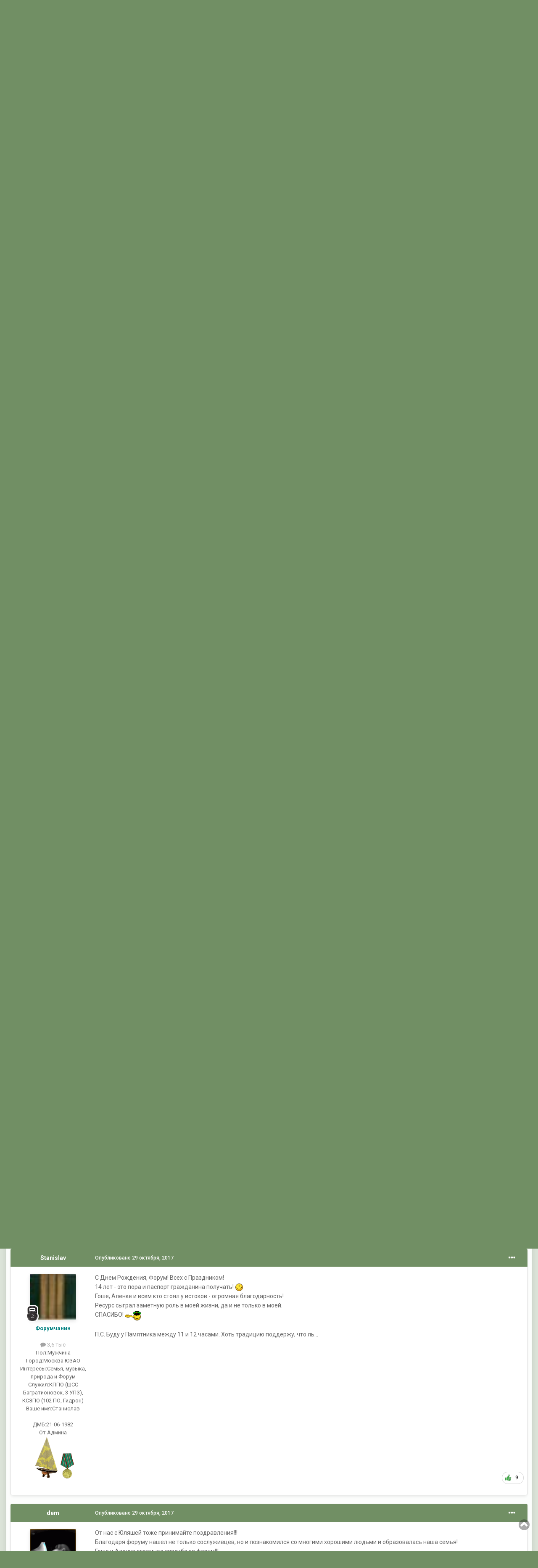

--- FILE ---
content_type: text/html;charset=UTF-8
request_url: https://forum.pogranichnik.ru/topic/1865-den-rozhdenija-foruma-povod-vstretitsja-i-poobshhatsja/page/49/
body_size: 46897
content:
<!DOCTYPE html>
<html id="focus" lang="ru-RU" dir="ltr" 
data-focus-guest
data-focus-group-id='2'
data-focus-theme-id='8'

data-focus-navigation='dropdown'

data-focus-bg='1'




data-focus-scheme='light'

data-focus-cookie='8'

data-focus-userlinks='radius cta'
data-focus-post='margin'
data-focus-post-header='background offset'
data-focus-post-controls='transparent buttons'
data-focus-blocks='pages'
data-focus-ui="no-picker-mobile new-badge guest-alert"

data-focus-color-picker data-globaltemplate="4.7.0">
	<head>
		<meta charset="utf-8">
        
		<title>ДЕНЬ РОЖДЕНИЯ ФОРУМА. Повод встретиться и пообщаться - Страница 49 - Встречи форумчан - ФОРУМ.ПОГРАНИЧНИК</title>
		
		
		
		

	<meta name="viewport" content="width=device-width, initial-scale=1">



	<meta name="twitter:card" content="summary_large_image" />



	
		
			
				<meta property="og:title" content="ДЕНЬ РОЖДЕНИЯ ФОРУМА. Повод встретиться и пообщаться">
			
		
	

	
		
			
				<meta property="og:type" content="website">
			
		
	

	
		
			
				<meta property="og:url" content="https://forum.pogranichnik.ru/topic/1865-den-rozhdenija-foruma-povod-vstretitsja-i-poobshhatsja/">
			
		
	

	
		
			
				<meta property="og:updated_time" content="2025-11-10T07:15:08Z">
			
		
	

	
		
			
				<meta property="og:image" content="https://forum.pogranichnik.ru/uploads/monthly_2025_11/IMG-20251108-WA0041.jpg.50c4c4120dbba6a58d233910e8ee20b0.jpg">
			
		
	

	
		
			
				<meta property="og:site_name" content="ФОРУМ.ПОГРАНИЧНИК">
			
		
	

	
		
			
				<meta property="og:locale" content="ru_RU">
			
		
	

	
		
			
				<meta name="keywords" content="no-cache">
			
		
	


	
		<link rel="first" href="https://forum.pogranichnik.ru/topic/1865-den-rozhdenija-foruma-povod-vstretitsja-i-poobshhatsja/" />
	

	
		<link rel="prev" href="https://forum.pogranichnik.ru/topic/1865-den-rozhdenija-foruma-povod-vstretitsja-i-poobshhatsja/page/48/" />
	

	
		<link rel="next" href="https://forum.pogranichnik.ru/topic/1865-den-rozhdenija-foruma-povod-vstretitsja-i-poobshhatsja/page/50/" />
	

	
		<link rel="last" href="https://forum.pogranichnik.ru/topic/1865-den-rozhdenija-foruma-povod-vstretitsja-i-poobshhatsja/page/67/" />
	

	
		<link rel="canonical" href="https://forum.pogranichnik.ru/topic/1865-den-rozhdenija-foruma-povod-vstretitsja-i-poobshhatsja/page/49/" />
	

<link rel="alternate" type="application/rss+xml" title="RSS-Главная лента" href="https://forum.pogranichnik.ru/rss/1-rss-glavnaja-lenta.xml/" /><link rel="alternate" type="application/rss+xml" title="RSS-GL" href="https://forum.pogranichnik.ru/rss/2-rss-gl.xml/" />



<link rel="manifest" href="https://forum.pogranichnik.ru/manifest.webmanifest/">
<meta name="msapplication-config" content="https://forum.pogranichnik.ru/browserconfig.xml/">
<meta name="msapplication-starturl" content="/">
<meta name="application-name" content="ФОРУМ.ПОГРАНИЧНИК">
<meta name="apple-mobile-web-app-title" content="ФОРУМ.ПОГРАНИЧНИК">

	<meta name="theme-color" content="#333333">






	

	
		
			<link rel="icon" sizes="36x36" href="https://forum.pogranichnik.ru/uploads/monthly_2021_06/android-chrome-36x36.png?v=1713278793">
		
	

	
		
			<link rel="icon" sizes="48x48" href="https://forum.pogranichnik.ru/uploads/monthly_2021_06/android-chrome-48x48.png?v=1713278793">
		
	

	
		
			<link rel="icon" sizes="72x72" href="https://forum.pogranichnik.ru/uploads/monthly_2021_06/android-chrome-72x72.png?v=1713278793">
		
	

	
		
			<link rel="icon" sizes="96x96" href="https://forum.pogranichnik.ru/uploads/monthly_2021_06/android-chrome-96x96.png?v=1713278793">
		
	

	
		
			<link rel="icon" sizes="144x144" href="https://forum.pogranichnik.ru/uploads/monthly_2021_06/android-chrome-144x144.png?v=1713278793">
		
	

	
		
			<link rel="icon" sizes="192x192" href="https://forum.pogranichnik.ru/uploads/monthly_2021_06/android-chrome-192x192.png?v=1713278793">
		
	

	
		
			<link rel="icon" sizes="256x256" href="https://forum.pogranichnik.ru/uploads/monthly_2021_06/android-chrome-256x256.png?v=1713278793">
		
	

	
		
			<link rel="icon" sizes="384x384" href="https://forum.pogranichnik.ru/uploads/monthly_2021_06/android-chrome-384x384.png?v=1713278793">
		
	

	
		
			<link rel="icon" sizes="512x512" href="https://forum.pogranichnik.ru/uploads/monthly_2021_06/android-chrome-512x512.png?v=1713278793">
		
	

	
		
			<meta name="msapplication-square70x70logo" content="https://forum.pogranichnik.ru/uploads/monthly_2021_06/msapplication-square70x70logo.png?v=1713278793"/>
		
	

	
		
			<meta name="msapplication-TileImage" content="https://forum.pogranichnik.ru/uploads/monthly_2021_06/msapplication-TileImage.png?v=1713278793"/>
		
	

	
		
			<meta name="msapplication-square150x150logo" content="https://forum.pogranichnik.ru/uploads/monthly_2021_06/msapplication-square150x150logo.png?v=1713278793"/>
		
	

	
		
			<meta name="msapplication-wide310x150logo" content="https://forum.pogranichnik.ru/uploads/monthly_2021_06/msapplication-wide310x150logo.png?v=1713278793"/>
		
	

	
		
			<meta name="msapplication-square310x310logo" content="https://forum.pogranichnik.ru/uploads/monthly_2021_06/msapplication-square310x310logo.png?v=1713278793"/>
		
	

	
		
			
				<link rel="apple-touch-icon" href="https://forum.pogranichnik.ru/uploads/monthly_2021_06/apple-touch-icon-57x57.png?v=1713278793">
			
		
	

	
		
			
				<link rel="apple-touch-icon" sizes="60x60" href="https://forum.pogranichnik.ru/uploads/monthly_2021_06/apple-touch-icon-60x60.png?v=1713278793">
			
		
	

	
		
			
				<link rel="apple-touch-icon" sizes="72x72" href="https://forum.pogranichnik.ru/uploads/monthly_2021_06/apple-touch-icon-72x72.png?v=1713278793">
			
		
	

	
		
			
				<link rel="apple-touch-icon" sizes="76x76" href="https://forum.pogranichnik.ru/uploads/monthly_2021_06/apple-touch-icon-76x76.png?v=1713278793">
			
		
	

	
		
			
				<link rel="apple-touch-icon" sizes="114x114" href="https://forum.pogranichnik.ru/uploads/monthly_2021_06/apple-touch-icon-114x114.png?v=1713278793">
			
		
	

	
		
			
				<link rel="apple-touch-icon" sizes="120x120" href="https://forum.pogranichnik.ru/uploads/monthly_2021_06/apple-touch-icon-120x120.png?v=1713278793">
			
		
	

	
		
			
				<link rel="apple-touch-icon" sizes="144x144" href="https://forum.pogranichnik.ru/uploads/monthly_2021_06/apple-touch-icon-144x144.png?v=1713278793">
			
		
	

	
		
			
				<link rel="apple-touch-icon" sizes="152x152" href="https://forum.pogranichnik.ru/uploads/monthly_2021_06/apple-touch-icon-152x152.png?v=1713278793">
			
		
	

	
		
			
				<link rel="apple-touch-icon" sizes="180x180" href="https://forum.pogranichnik.ru/uploads/monthly_2021_06/apple-touch-icon-180x180.png?v=1713278793">
			
		
	





<link rel="preload" href="//forum.pogranichnik.ru/applications/core/interface/font/fontawesome-webfont.woff2?v=4.7.0" as="font" crossorigin="anonymous">
		


	<link rel="preconnect" href="https://fonts.googleapis.com">
	<link rel="preconnect" href="https://fonts.gstatic.com" crossorigin>
	
		<link href="https://fonts.googleapis.com/css2?family=Roboto:wght@300;400;500;600;700&amp;display=swap" rel="stylesheet">
	



	<link rel="stylesheet" href="https://forum.pogranichnik.ru/uploads/css_built_8/341e4a57816af3ba440d891ca87450ff_framework.css?v=dee3927ac21755500230" media="all">

	<link rel="stylesheet" href="https://forum.pogranichnik.ru/uploads/css_built_8/05e81b71abe4f22d6eb8d1a929494829_responsive.css?v=dee3927ac21755500230" media="all">

	<link rel="stylesheet" href="https://forum.pogranichnik.ru/uploads/css_built_8/20446cf2d164adcc029377cb04d43d17_flags.css?v=dee3927ac21755500230" media="all">

	<link rel="stylesheet" href="https://forum.pogranichnik.ru/uploads/css_built_8/90eb5adf50a8c640f633d47fd7eb1778_core.css?v=dee3927ac21755500230" media="all">

	<link rel="stylesheet" href="https://forum.pogranichnik.ru/uploads/css_built_8/5a0da001ccc2200dc5625c3f3934497d_core_responsive.css?v=dee3927ac21755500230" media="all">

	<link rel="stylesheet" href="https://forum.pogranichnik.ru/uploads/css_built_8/62e269ced0fdab7e30e026f1d30ae516_forums.css?v=dee3927ac21755500230" media="all">

	<link rel="stylesheet" href="https://forum.pogranichnik.ru/uploads/css_built_8/76e62c573090645fb99a15a363d8620e_forums_responsive.css?v=dee3927ac21755500230" media="all">

	<link rel="stylesheet" href="https://forum.pogranichnik.ru/uploads/css_built_8/ebdea0c6a7dab6d37900b9190d3ac77b_topics.css?v=dee3927ac21755500230" media="all">

	<link rel="stylesheet" href="https://forum.pogranichnik.ru/uploads/css_built_8/046e14a7d0a24afbe332ca4f2f603d81_awards.css?v=dee3927ac21755500230" media="all">





<link rel="stylesheet" href="https://forum.pogranichnik.ru/uploads/css_built_8/258adbb6e4f3e83cd3b355f84e3fa002_custom.css?v=dee3927ac21755500230" media="all">




		
<script type='text/javascript'>
var focusHtml = document.getElementById('focus');
var cookieId = focusHtml.getAttribute('data-focus-cookie');

//	['setting-name', enabled-by-default, has-toggle]
var focusSettings = [
	
  ['sticky-header', 0, 1],
	['mobile-footer', 1, 1],
	['fluid', 1, 1],
	['larger-font-size', 0, 1],
	['sticky-author-panel', 0, 1],
	['sticky-sidebar', 0, 1],
	['flip-sidebar', 0, 1],
	
	
]; 
for(var i = 0; i < focusSettings.length; i++) {
	var settingName = focusSettings[i][0];
	var isDefault = focusSettings[i][1];
	var allowToggle = focusSettings[i][2];
	if(allowToggle){
		var choice = localStorage.getItem(settingName);
		if( (choice === '1') || (!choice && (isDefault)) ){
			focusHtml.classList.add('enable--' + settingName + '');
		}
	} else if(isDefault){
		focusHtml.classList.add('enable--' + settingName + '');
	}
}


</script>

<script>

var cookieColorChoiceRGB = localStorage.getItem('elegantColorRGB');
if(cookieColorChoiceRGB){
	document.documentElement.style.setProperty('--color-picker', cookieColorChoiceRGB);
}

</script>
		
		
		

	
	<link rel='shortcut icon' href='https://forum.pogranichnik.ru/uploads/monthly_2021_06/512-fpv.png.53a2bcbd94c47bd2b787d4522ae5cf56.png' type="image/png">

		
 
	</head>
	<body class="ipsApp ipsApp_front ipsJS_none ipsClearfix" data-controller="core.front.core.app"  data-message=""  data-pageapp="forums" data-pagelocation="front" data-pagemodule="forums" data-pagecontroller="topic" data-pageid="1865"   >
		
        

        

		<a href="#ipsLayout_mainArea" class="ipsHide" title="Перейти к основному содержанию на этой странице" accesskey="m">Перейти к содержанию</a>
			
<ul id='elMobileNav' class='ipsResponsive_hideDesktop' data-controller='core.front.core.mobileNav'>
	
		
			
			
				
				
			
				
					<li id='elMobileBreadcrumb'>
						<a href='https://forum.pogranichnik.ru/forum/61-%D0%B2%D1%81%D1%82%D1%80%D0%B5%D1%87%D0%B8-%D1%84%D0%BE%D1%80%D1%83%D0%BC%D1%87%D0%B0%D0%BD/'>
							<span>Встречи форумчан</span>
						</a>
					</li>
				
				
			
				
				
			
		
	
  
	<li class='elMobileNav__home'>
		<a href='https://forum.pogranichnik.ru/'><i class="fa fa-home" aria-hidden="true"></i></a>
	</li>
	
	
	<li >
		<a data-action="defaultStream" href='https://forum.pogranichnik.ru/discover/'><i class="fa fa-newspaper-o" aria-hidden="true"></i></a>
	</li>

	

	
		<li class='ipsJS_show'>
			<a href='https://forum.pogranichnik.ru/search/' data-class='display--focus-mobile-search'><i class='fa fa-search'></i></a>
		</li>
	

	
<li data-focus-editor>
	<a href='#'>
		<i class='fa fa-toggle-on'></i>
	</a>
</li>
<li data-focus-toggle-theme>
	<a href='#'>
		<i class='fa'></i>
	</a>
</li>
<li data-focus-toggle-color-picker>
	<a href='#'>
		<i class="fa fa-paint-brush" aria-hidden="true"></i>
	</a>
	<input type='color' value='#718f64' class="focus-color-picker" list="focusColorPickerList" />
</li>
  	
	<li data-ipsDrawer data-ipsDrawer-drawerElem='#elMobileDrawer'>
		<a href='#'>
			
			
				
			
			
			
			<i class='fa fa-navicon'></i>
		</a>
	</li>
</ul>
			
<div class='focus-mobile-search'>
	<div class='focus-mobile-search__close' data-class='display--focus-mobile-search'><i class="fa fa-times" aria-hidden="true"></i></div>
</div>
			<div class="ipsLayout_container">
<div class="focus-wrap">
				<div id="ipsLayout_header">
					<header class="focus-header">
						<div class="ipsLayout_container">
							<div class="focus-header-align">
								
<a class='focus-logo' href='https://forum.pogranichnik.ru/' accesskey='1'>
	
		
		<span class='focus-logo__image'>
			<img src="https://forum.pogranichnik.ru/uploads/monthly_2025_02/4_LOGO_PV_m-06-03-22.png.a8b33a063eb05229297e5db262aa2740.png.c346049d9920ce132fd44781d724c26f.png" alt='ФОРУМ.ПОГРАНИЧНИК'>
		</span>
		
			<!-- <span class='focus-logo__text'>
				<span class='focus-logo__name'>Elegant</span>
				
			</span> -->
		
	
</a>
								
									<div class="focus-search"></div>
								
							</div>
						</div>
					</header>
				</div>
				<div class="ipsLayout_container ipsResponsive_showDesktop focus-sticky-header">
					<div class="focus-nav-bar">
						<div class="ipsLayout_container ipsFlex ipsFlex-jc:between ipsFlex-ai:center">
							<div class="focus-nav">

	<nav  class=' ipsResponsive_showDesktop'>
		<div class='ipsNavBar_primary ipsNavBar_primary--loading ipsLayout_container '>
			<ul data-role="primaryNavBar" class='ipsClearfix'>
				


	
		
		
		<li  id='elNavSecondary_20' data-role="navBarItem" data-navApp="core" data-navExt="CustomItem">
			
			
				<a href="https://pogranichnik.ru" target='_blank' rel="noopener" data-navItem-id="20" >
					Главная<span class='ipsNavBar_active__identifier'></span>
				</a>
			
			
		</li>
	
	

	
		
		
			
		
		<li class='ipsNavBar_active' data-active id='elNavSecondary_1' data-role="navBarItem" data-navApp="core" data-navExt="CustomItem">
			
			
				<a href="https://forum.pogranichnik.ru"  data-navItem-id="1" data-navDefault>
					Обзор<span class='ipsNavBar_active__identifier'></span>
				</a>
			
			
				<ul class='ipsNavBar_secondary ' data-role='secondaryNavBar'>
					


	
	

	
		
		
			
		
		<li class='ipsNavBar_active' data-active id='elNavSecondary_10' data-role="navBarItem" data-navApp="forums" data-navExt="Forums">
			
			
				<a href="https://forum.pogranichnik.ru"  data-navItem-id="10" data-navDefault>
					Форумы<span class='ipsNavBar_active__identifier'></span>
				</a>
			
			
		</li>
	
	

	
		
		
		<li  id='elNavSecondary_11' data-role="navBarItem" data-navApp="gallery" data-navExt="Gallery">
			
			
				<a href="https://forum.pogranichnik.ru/gallery/"  data-navItem-id="11" >
					Галерея<span class='ipsNavBar_active__identifier'></span>
				</a>
			
			
		</li>
	
	

	
		
		
		<li  id='elNavSecondary_12' data-role="navBarItem" data-navApp="downloads" data-navExt="Downloads">
			
			
				<a href="https://forum.pogranichnik.ru/files/"  data-navItem-id="12" >
					Загрузки<span class='ipsNavBar_active__identifier'></span>
				</a>
			
			
		</li>
	
	

	
	

	
		
		
		<li  id='elNavSecondary_14' data-role="navBarItem" data-navApp="calendar" data-navExt="Calendar">
			
			
				<a href="https://forum.pogranichnik.ru/events/"  data-navItem-id="14" >
					События<span class='ipsNavBar_active__identifier'></span>
				</a>
			
			
		</li>
	
	

	
	

	
		
		
		<li  id='elNavSecondary_16' data-role="navBarItem" data-navApp="core" data-navExt="StaffDirectory">
			
			
				<a href="https://forum.pogranichnik.ru/staff/"  data-navItem-id="16" >
					Модераторы<span class='ipsNavBar_active__identifier'></span>
				</a>
			
			
		</li>
	
	

	
		
		
		<li  id='elNavSecondary_18' data-role="navBarItem" data-navApp="core" data-navExt="Leaderboard">
			
			
				<a href="https://forum.pogranichnik.ru/leaderboard/"  data-navItem-id="18" >
					Лидеры<span class='ipsNavBar_active__identifier'></span>
				</a>
			
			
		</li>
	
	

					<li class='ipsHide' id='elNavigationMore_1' data-role='navMore'>
						<a href='#' data-ipsMenu data-ipsMenu-appendTo='#elNavigationMore_1' id='elNavigationMore_1_dropdown'>Больше <i class='fa fa-caret-down'></i></a>
						<ul class='ipsHide ipsMenu ipsMenu_auto' id='elNavigationMore_1_dropdown_menu' data-role='moreDropdown'></ul>
					</li>
				</ul>
			
		</li>
	
	

	
	

	
	

	
		
		
		<li  id='elNavSecondary_15' data-role="navBarItem" data-navApp="core" data-navExt="Guidelines">
			
			
				<a href="https://forum.pogranichnik.ru/guidelines/"  data-navItem-id="15" >
					Правила<span class='ipsNavBar_active__identifier'></span>
				</a>
			
			
		</li>
	
	

	
		
		
		<li  id='elNavSecondary_24' data-role="navBarItem" data-navApp="cms" data-navExt="Pages">
			
			
				<a href="https://forum.pogranichnik.ru/kniga-pamjati/"  data-navItem-id="24" >
					Книга памяти<span class='ipsNavBar_active__identifier'></span>
				</a>
			
			
		</li>
	
	

	
		
		
		<li  id='elNavSecondary_8' data-role="navBarItem" data-navApp="core" data-navExt="Search">
			
			
				<a href="https://forum.pogranichnik.ru/search/"  data-navItem-id="8" >
					Поиск<span class='ipsNavBar_active__identifier'></span>
				</a>
			
			
		</li>
	
	

				
				<li class="focus-nav__more focus-nav__more--hidden">
					<a href="#"> Больше <span class='ipsNavBar_active__identifier'></span></a>
					<ul class='ipsNavBar_secondary'></ul>
				</li>
				
			</ul>
			

	<div id="elSearchWrapper">
		<div id='elSearch' data-controller="core.front.core.quickSearch">
			<form accept-charset='utf-8' action='//forum.pogranichnik.ru/search/?do=quicksearch' method='post'>
                <input type='search' id='elSearchField' placeholder='Поиск...' name='q' autocomplete='off' aria-label='Поиск'>
                <details class='cSearchFilter'>
                    <summary class='cSearchFilter__text'></summary>
                    <ul class='cSearchFilter__menu'>
                        
                        <li><label><input type="radio" name="type" value="all" ><span class='cSearchFilter__menuText'>Везде</span></label></li>
                        
                            
                                <li><label><input type="radio" name="type" value='contextual_{&quot;type&quot;:&quot;forums_topic&quot;,&quot;nodes&quot;:61}' checked><span class='cSearchFilter__menuText'>Этот форум</span></label></li>
                            
                                <li><label><input type="radio" name="type" value='contextual_{&quot;type&quot;:&quot;forums_topic&quot;,&quot;item&quot;:1865}' checked><span class='cSearchFilter__menuText'>Эта тема</span></label></li>
                            
                        
                        
                            <li><label><input type="radio" name="type" value="core_statuses_status"><span class='cSearchFilter__menuText'>Обновления статусов</span></label></li>
                        
                            <li><label><input type="radio" name="type" value="forums_topic"><span class='cSearchFilter__menuText'>Темы</span></label></li>
                        
                            <li><label><input type="radio" name="type" value="gallery_image"><span class='cSearchFilter__menuText'>Изображения</span></label></li>
                        
                            <li><label><input type="radio" name="type" value="gallery_album_item"><span class='cSearchFilter__menuText'>Альбомы</span></label></li>
                        
                            <li><label><input type="radio" name="type" value="downloads_file"><span class='cSearchFilter__menuText'>Файлы</span></label></li>
                        
                            <li><label><input type="radio" name="type" value="blog_entry"><span class='cSearchFilter__menuText'>Записи блога</span></label></li>
                        
                            <li><label><input type="radio" name="type" value="calendar_event"><span class='cSearchFilter__menuText'>События</span></label></li>
                        
                            <li><label><input type="radio" name="type" value="cms_pages_pageitem"><span class='cSearchFilter__menuText'>Страницы</span></label></li>
                        
                            <li><label><input type="radio" name="type" value="core_members"><span class='cSearchFilter__menuText'>Пользователи</span></label></li>
                        
                    </ul>
                </details>
				<button class='cSearchSubmit' type="submit" aria-label='Поиск'><i class="fa fa-search"></i></button>
			</form>
		</div>
	</div>

		</div>
	</nav>
</div>
							
								<div class="focus-user">

	<ul id='elUserNav' class='ipsList_inline cSignedOut ipsResponsive_showDesktop'>
		
		
		
		
			
				<li id='elSignInLink'>
					<a href='https://forum.pogranichnik.ru/login/' data-ipsMenu-closeOnClick="false" data-ipsMenu id='elUserSignIn'>
						Уже зарегистрированы? Войти &nbsp;<i class='fa fa-caret-down'></i>
					</a>
					
<div id='elUserSignIn_menu' class='ipsMenu ipsMenu_auto ipsHide'>
	<form accept-charset='utf-8' method='post' action='https://forum.pogranichnik.ru/login/'>
		<input type="hidden" name="csrfKey" value="f9b8992398dcc7d83126d9912477ad9b">
		<input type="hidden" name="ref" value="aHR0cHM6Ly9mb3J1bS5wb2dyYW5pY2huaWsucnUvdG9waWMvMTg2NS1kZW4tcm96aGRlbmlqYS1mb3J1bWEtcG92b2QtdnN0cmV0aXRzamEtaS1wb29ic2hoYXRzamEvcGFnZS80OS8=">
		<div data-role="loginForm">
			
			
			
				
<div class="ipsPad ipsForm ipsForm_vertical">
	<h4 class="ipsType_sectionHead">Войти</h4>
	<br><br>
	<ul class='ipsList_reset'>
		<li class="ipsFieldRow ipsFieldRow_noLabel ipsFieldRow_fullWidth">
			
			
				<input type="email" placeholder="Email адрес" name="auth" autocomplete="email">
			
		</li>
		<li class="ipsFieldRow ipsFieldRow_noLabel ipsFieldRow_fullWidth">
			<input type="password" placeholder="Пароль" name="password" autocomplete="current-password">
		</li>
		<li class="ipsFieldRow ipsFieldRow_checkbox ipsClearfix">
			<span class="ipsCustomInput">
				<input type="checkbox" name="remember_me" id="remember_me_checkbox" value="1" checked aria-checked="true">
				<span></span>
			</span>
			<div class="ipsFieldRow_content">
				<label class="ipsFieldRow_label" for="remember_me_checkbox">Запомнить</label>
				<span class="ipsFieldRow_desc">Не рекомендуется для компьютеров с общим доступом</span>
			</div>
		</li>
		<li class="ipsFieldRow ipsFieldRow_fullWidth">
			<button type="submit" name="_processLogin" value="usernamepassword" class="ipsButton ipsButton_primary ipsButton_small" id="elSignIn_submit">Войти</button>
			
				<p class="ipsType_right ipsType_small">
					
						<a href='https://forum.pogranichnik.ru/lostpassword/' data-ipsDialog data-ipsDialog-title='Забыли пароль?'>
					
					Забыли пароль?</a>
				</p>
			
		</li>
	</ul>
</div>
			
		</div>
	</form>
</div>
				</li>
			
		
		
			<li>
				
					<a href='https://forum.pogranichnik.ru/register/' data-ipsDialog data-ipsDialog-size='narrow' data-ipsDialog-title='Регистрация' id='elRegisterButton'>Регистрация</a>
				
			</li>
		
		
<li class='elUserNav_sep'></li>
<li class='cUserNav_icon ipsJS_show' data-focus-editor>
	<a href='#' data-ipsTooltip>
		<i class='fa fa-toggle-on'></i>
	</a>
</li>
<li class='cUserNav_icon ipsJS_show' data-focus-toggle-theme>
	<a href='#' data-ipsTooltip>
		<i class='fa'></i>
	</a>
</li>

<li class='cUserNav_icon' data-focus-toggle-color-picker data-ipsTooltip title="Change Color">
	<a href='#'>
		<i class="fa fa-paint-brush" aria-hidden="true"></i>
	</a>
	<input type='color' value='#718f64' class="focus-color-picker" list="focusColorPickerList" />
	<datalist id="focusColorPickerList">
		<option value='#718f64'>
		<option value="#004d65">
		<option value="#006547">
		<option value="#3a751d">
		<option value="#856716">
		<option value="#853616">
		<option value="#82191a">
		<option value="#811f4d">
		<option value="#5d116d">
		<option value="#3c4859">
	</datalist>
</li>
	</ul>
</div>
							
						</div>
					</div>
				</div>
		<main id="ipsLayout_body" class="ipsLayout_container">
			<div class="focus-content">
				<div class="focus-content-padding">
					<div id="ipsLayout_contentArea">
						<div class="focus-precontent">
							<div class="focus-breadcrumb">
								
<nav class='ipsBreadcrumb ipsBreadcrumb_top ipsFaded_withHover'>
	

	<ul class='ipsList_inline ipsPos_right'>
		
		<li >
			<a data-action="defaultStream" class='ipsType_light '  href='https://forum.pogranichnik.ru/discover/'><i class="fa fa-newspaper-o" aria-hidden="true"></i> <span>Активность</span></a>
		</li>
		
	</ul>

	<ul data-role="breadcrumbList">
		<li>
			<a title="Главная" href='https://forum.pogranichnik.ru/'>
				<span>Главная <i class='fa fa-angle-right'></i></span>
			</a>
		</li>
		
		
			<li>
				
					<a href='https://forum.pogranichnik.ru/forum/96-%D0%BF%D0%BE%D0%B3%D1%80%D0%B0%D0%BD%D0%B8%D1%87%D0%BD%D0%B0%D1%8F-%D0%BA%D1%83%D0%BB%D1%8C%D1%82%D1%83%D1%80%D0%B0/'>
						<span>Пограничная Культура <i class='fa fa-angle-right' aria-hidden="true"></i></span>
					</a>
				
			</li>
		
			<li>
				
					<a href='https://forum.pogranichnik.ru/forum/61-%D0%B2%D1%81%D1%82%D1%80%D0%B5%D1%87%D0%B8-%D1%84%D0%BE%D1%80%D1%83%D0%BC%D1%87%D0%B0%D0%BD/'>
						<span>Встречи форумчан <i class='fa fa-angle-right' aria-hidden="true"></i></span>
					</a>
				
			</li>
		
			<li>
				
					ДЕНЬ РОЖДЕНИЯ ФОРУМА. Повод встретиться и пообщаться
				
			</li>
		
	</ul>
</nav>
								

							</div>
						</div>
						





						<div id="ipsLayout_contentWrapper">
							
							<div id="ipsLayout_mainArea">
								<!-- Yandex.Metrika counter -->
<script type="text/javascript" >
   (function(m,e,t,r,i,k,a){m[i]=m[i]||function(){(m[i].a=m[i].a||[]).push(arguments)};
   m[i].l=1*new Date();k=e.createElement(t),a=e.getElementsByTagName(t)[0],k.async=1,k.src=r,a.parentNode.insertBefore(k,a)})
   (window, document, "script", "https://mc.yandex.ru/metrika/tag.js", "ym");

   ym(82579357, "init", {
        clickmap:true,
        trackLinks:true,
        accurateTrackBounce:true,
        webvisor:true
   });
</script>
<noscript><div><img src="https://mc.yandex.ru/watch/82579357" style="position:absolute; left:-9999px;" alt="" /></div></noscript>
<!-- /Yandex.Metrika counter -->
								
								
								
								

	




								



<div class="ipsPageHeader ipsResponsive_pull ipsBox ipsPadding sm:ipsPadding:half ipsMargin_bottom">
		
	
	<div class="ipsFlex ipsFlex-ai:center ipsFlex-fw:wrap ipsGap:4">
		<div class="ipsFlex-flex:11">
			<h1 class="ipsType_pageTitle ipsContained_container">
				
                    
                    
					
						<span><span class="ipsBadge ipsBadge_icon ipsBadge_positive" data-ipstooltip title="Закреплено"><i class="fa fa-thumb-tack"></i></span></span>
					
					
				

				
				
					<span class="ipsType_break ipsContained">
						<span>ДЕНЬ РОЖДЕНИЯ ФОРУМА. Повод встретиться и пообщаться</span>
					</span>
				
			</h1>
			
			
		</div>
		
	</div>
	<hr class="ipsHr">
	<div class="ipsPageHeader__meta ipsFlex ipsFlex-jc:between ipsFlex-ai:center ipsFlex-fw:wrap ipsGap:3">
		<div class="ipsFlex-flex:11">
			<div class="ipsPhotoPanel ipsPhotoPanel_mini ipsPhotoPanel_notPhone ipsClearfix">
				


	<a href="https://forum.pogranichnik.ru/profile/309-%D0%BC%D1%8B%D1%88%D1%8C/" rel="nofollow" data-ipsHover data-ipsHover-width="370" data-ipsHover-target="https://forum.pogranichnik.ru/profile/309-%D0%BC%D1%8B%D1%88%D1%8C/?do=hovercard" class="ipsUserPhoto ipsUserPhoto_mini" title="Перейти в профиль МЫШЬ">
		<img src='https://forum.pogranichnik.ru/uploads/profile/photo-thumb-309.gif' alt='МЫШЬ' loading="lazy">
	</a>

				<div>
					<p class="ipsType_reset ipsType_blendLinks">
						<span class="ipsType_normal">
						
							<strong>Автор 


<a href='https://forum.pogranichnik.ru/profile/309-%D0%BC%D1%8B%D1%88%D1%8C/' rel="nofollow" data-ipsHover data-ipsHover-width='370' data-ipsHover-target='https://forum.pogranichnik.ru/profile/309-%D0%BC%D1%8B%D1%88%D1%8C/?do=hovercard&amp;referrer=https%253A%252F%252Fforum.pogranichnik.ru%252Ftopic%252F1865-den-rozhdenija-foruma-povod-vstretitsja-i-poobshhatsja%252Fpage%252F49%252F' title="Перейти в профиль МЫШЬ" class="ipsType_break"><span style='color:teal'><b>МЫШЬ</b></span></a></strong><br>
							<span class="ipsType_light"><time datetime='2005-10-09T17:25:32Z' title='09.10.2005 17:25' data-short='20 г'>9 октября, 2005</time> в <a href="https://forum.pogranichnik.ru/forum/61-%D0%B2%D1%81%D1%82%D1%80%D0%B5%D1%87%D0%B8-%D1%84%D0%BE%D1%80%D1%83%D0%BC%D1%87%D0%B0%D0%BD/">Встречи форумчан</a></span>
						
						</span>
					</p>
				</div>
			</div>
		</div>
		
			<div class="ipsFlex-flex:01 ipsResponsive_hidePhone">
				<div class="ipsShareLinks">
					
						


    <a href='#elShareItem_671958009_menu' id='elShareItem_671958009' data-ipsMenu class='ipsShareButton ipsButton ipsButton_verySmall ipsButton_link ipsButton_link--light'>
        <span><i class='fa fa-share-alt'></i></span> &nbsp;Поделиться
    </a>

    <div class='ipsPadding ipsMenu ipsMenu_auto ipsHide' id='elShareItem_671958009_menu' data-controller="core.front.core.sharelink">
        <ul class='ipsList_inline'>
            
                <li>
<a href="mailto:?subject=%D0%94%D0%95%D0%9D%D0%AC%20%D0%A0%D0%9E%D0%96%D0%94%D0%95%D0%9D%D0%98%D0%AF%20%D0%A4%D0%9E%D0%A0%D0%A3%D0%9C%D0%90.%20%D0%9F%D0%BE%D0%B2%D0%BE%D0%B4%20%D0%B2%D1%81%D1%82%D1%80%D0%B5%D1%82%D0%B8%D1%82%D1%8C%D1%81%D1%8F%20%D0%B8%20%D0%BF%D0%BE%D0%BE%D0%B1%D1%89%D0%B0%D1%82%D1%8C%D1%81%D1%8F&body=https%3A%2F%2Fforum.pogranichnik.ru%2Ftopic%2F1865-den-rozhdenija-foruma-povod-vstretitsja-i-poobshhatsja%2F" rel='nofollow' class='cShareLink cShareLink_email' title='Поделиться по email' data-ipsTooltip>
	<i class="fa fa-envelope"></i>
</a></li>
            
                <li>
<a href="https://pinterest.com/pin/create/button/?url=https://forum.pogranichnik.ru/topic/1865-den-rozhdenija-foruma-povod-vstretitsja-i-poobshhatsja/&amp;media=" class="cShareLink cShareLink_pinterest" rel="nofollow noopener" target="_blank" data-role="shareLink" title='Поделиться в Pinterest' data-ipsTooltip>
	<i class="fa fa-pinterest"></i>
</a></li>
            
        </ul>
        
            <hr class='ipsHr'>
            <button class='ipsHide ipsButton ipsButton_verySmall ipsButton_light ipsButton_fullWidth ipsMargin_top:half' data-controller='core.front.core.webshare' data-role='webShare' data-webShareTitle='ДЕНЬ РОЖДЕНИЯ ФОРУМА. Повод встретиться и пообщаться' data-webShareText='ДЕНЬ РОЖДЕНИЯ ФОРУМА. Повод встретиться и пообщаться' data-webShareUrl='https://forum.pogranichnik.ru/topic/1865-den-rozhdenija-foruma-povod-vstretitsja-i-poobshhatsja/'>Поделиться</button>
        
    </div>

					
					
                    

					



					



<div data-followApp='forums' data-followArea='topic' data-followID='1865' data-controller='core.front.core.followButton'>
	

	<a href='https://forum.pogranichnik.ru/login/' rel="nofollow" class="ipsFollow ipsPos_middle ipsButton ipsButton_light ipsButton_verySmall " data-role="followButton" data-ipsTooltip title='Авторизация'>
		<span>Подписчики</span>
		<span class='ipsCommentCount'>3</span>
	</a>

</div>
				</div>
			</div>
					
	</div>
	
	
</div>








<div class="ipsClearfix">
	<ul class="ipsToolList ipsToolList_horizontal ipsClearfix ipsSpacer_both ipsResponsive_hidePhone">
		
		
		
	</ul>
</div>

<div id="comments" data-controller="core.front.core.commentFeed,forums.front.topic.view, core.front.core.ignoredComments" data-autopoll data-baseurl="https://forum.pogranichnik.ru/topic/1865-den-rozhdenija-foruma-povod-vstretitsja-i-poobshhatsja/"  data-feedid="topic-1865" class="cTopic ipsClear ipsSpacer_top">
	
			

				<div class="ipsBox ipsResponsive_pull ipsPadding:half ipsClearfix ipsClear ipsMargin_bottom">
					
					
						


	
	<ul class='ipsPagination' id='elPagination_2aac93d8ae78caef474c597d8b227d06_1443621463' data-ipsPagination-seoPagination='true' data-pages='67' data-ipsPagination  data-ipsPagination-pages="67" data-ipsPagination-perPage='25'>
		
			
				<li class='ipsPagination_first'><a href='https://forum.pogranichnik.ru/topic/1865-den-rozhdenija-foruma-povod-vstretitsja-i-poobshhatsja/#comments' rel="first" data-page='1' data-ipsTooltip title='Первая страница'><i class='fa fa-angle-double-left'></i></a></li>
				<li class='ipsPagination_prev'><a href='https://forum.pogranichnik.ru/topic/1865-den-rozhdenija-foruma-povod-vstretitsja-i-poobshhatsja/page/48/#comments' rel="prev" data-page='48' data-ipsTooltip title='Предыдущая страница'>Назад</a></li>
				
					<li class='ipsPagination_page'><a href='https://forum.pogranichnik.ru/topic/1865-den-rozhdenija-foruma-povod-vstretitsja-i-poobshhatsja/page/44/#comments' data-page='44'>44</a></li>
				
					<li class='ipsPagination_page'><a href='https://forum.pogranichnik.ru/topic/1865-den-rozhdenija-foruma-povod-vstretitsja-i-poobshhatsja/page/45/#comments' data-page='45'>45</a></li>
				
					<li class='ipsPagination_page'><a href='https://forum.pogranichnik.ru/topic/1865-den-rozhdenija-foruma-povod-vstretitsja-i-poobshhatsja/page/46/#comments' data-page='46'>46</a></li>
				
					<li class='ipsPagination_page'><a href='https://forum.pogranichnik.ru/topic/1865-den-rozhdenija-foruma-povod-vstretitsja-i-poobshhatsja/page/47/#comments' data-page='47'>47</a></li>
				
					<li class='ipsPagination_page'><a href='https://forum.pogranichnik.ru/topic/1865-den-rozhdenija-foruma-povod-vstretitsja-i-poobshhatsja/page/48/#comments' data-page='48'>48</a></li>
				
			
			<li class='ipsPagination_page ipsPagination_active'><a href='https://forum.pogranichnik.ru/topic/1865-den-rozhdenija-foruma-povod-vstretitsja-i-poobshhatsja/page/49/#comments' data-page='49'>49</a></li>
			
				
					<li class='ipsPagination_page'><a href='https://forum.pogranichnik.ru/topic/1865-den-rozhdenija-foruma-povod-vstretitsja-i-poobshhatsja/page/50/#comments' data-page='50'>50</a></li>
				
					<li class='ipsPagination_page'><a href='https://forum.pogranichnik.ru/topic/1865-den-rozhdenija-foruma-povod-vstretitsja-i-poobshhatsja/page/51/#comments' data-page='51'>51</a></li>
				
					<li class='ipsPagination_page'><a href='https://forum.pogranichnik.ru/topic/1865-den-rozhdenija-foruma-povod-vstretitsja-i-poobshhatsja/page/52/#comments' data-page='52'>52</a></li>
				
					<li class='ipsPagination_page'><a href='https://forum.pogranichnik.ru/topic/1865-den-rozhdenija-foruma-povod-vstretitsja-i-poobshhatsja/page/53/#comments' data-page='53'>53</a></li>
				
					<li class='ipsPagination_page'><a href='https://forum.pogranichnik.ru/topic/1865-den-rozhdenija-foruma-povod-vstretitsja-i-poobshhatsja/page/54/#comments' data-page='54'>54</a></li>
				
				<li class='ipsPagination_next'><a href='https://forum.pogranichnik.ru/topic/1865-den-rozhdenija-foruma-povod-vstretitsja-i-poobshhatsja/page/50/#comments' rel="next" data-page='50' data-ipsTooltip title='Следующая страница'>Далее</a></li>
				<li class='ipsPagination_last'><a href='https://forum.pogranichnik.ru/topic/1865-den-rozhdenija-foruma-povod-vstretitsja-i-poobshhatsja/page/67/#comments' rel="last" data-page='67' data-ipsTooltip title='Последняя страница'><i class='fa fa-angle-double-right'></i></a></li>
			
			
				<li class='ipsPagination_pageJump'>
					<a href='#' data-ipsMenu data-ipsMenu-closeOnClick='false' data-ipsMenu-appendTo='#elPagination_2aac93d8ae78caef474c597d8b227d06_1443621463' id='elPagination_2aac93d8ae78caef474c597d8b227d06_1443621463_jump'>Страница 49 из 67 &nbsp;<i class='fa fa-caret-down'></i></a>
					<div class='ipsMenu ipsMenu_narrow ipsPadding ipsHide' id='elPagination_2aac93d8ae78caef474c597d8b227d06_1443621463_jump_menu'>
						<form accept-charset='utf-8' method='post' action='https://forum.pogranichnik.ru/topic/1865-den-rozhdenija-foruma-povod-vstretitsja-i-poobshhatsja/#comments' data-role="pageJump" data-baseUrl='#'>
							<ul class='ipsForm ipsForm_horizontal'>
								<li class='ipsFieldRow'>
									<input type='number' min='1' max='67' placeholder='Номер страницы' class='ipsField_fullWidth' name='page'>
								</li>
								<li class='ipsFieldRow ipsFieldRow_fullWidth'>
									<input type='submit' class='ipsButton_fullWidth ipsButton ipsButton_verySmall ipsButton_primary' value='Поехали'>
								</li>
							</ul>
						</form>
					</div>
				</li>
			
		
	</ul>

					
				</div>
			
	

	

<div data-controller='core.front.core.recommendedComments' data-url='https://forum.pogranichnik.ru/topic/1865-den-rozhdenija-foruma-povod-vstretitsja-i-poobshhatsja/?recommended=comments' class='ipsRecommendedComments ipsHide'>
	<div data-role="recommendedComments">
		<h2 class='ipsType_sectionHead ipsType_large ipsType_bold ipsMargin_bottom'>Рекомендуемые сообщения</h2>
		
	</div>
</div>
	
	<div id="elPostFeed" data-role="commentFeed" data-controller="core.front.core.moderation" >
		<form action="https://forum.pogranichnik.ru/topic/1865-den-rozhdenija-foruma-povod-vstretitsja-i-poobshhatsja/page/49/?csrfKey=f9b8992398dcc7d83126d9912477ad9b&amp;do=multimodComment" method="post" data-ipspageaction data-role="moderationTools">
			
			
				

					

					
					



<a id="comment-890083"></a>
<article  id="elComment_890083" class="cPost ipsBox ipsResponsive_pull  ipsComment  ipsComment_parent ipsClearfix ipsClear ipsColumns ipsColumns_noSpacing ipsColumns_collapsePhone    ">
	

	

	<div class="cAuthorPane_mobile ipsResponsive_showPhone">
		<div class="cAuthorPane_photo">
			<div class="cAuthorPane_photoWrap">
				


	<a href="https://forum.pogranichnik.ru/profile/6255-%D0%BB%D0%B5%D0%BA%D1%81%D0%B0%D0%BD%D1%8B%D1%87/" rel="nofollow" data-ipsHover data-ipsHover-width="370" data-ipsHover-target="https://forum.pogranichnik.ru/profile/6255-%D0%BB%D0%B5%D0%BA%D1%81%D0%B0%D0%BD%D1%8B%D1%87/?do=hovercard" class="ipsUserPhoto ipsUserPhoto_large" title="Перейти в профиль Лексаныч">
		<img src='https://forum.pogranichnik.ru/uploads/profile/photo-thumb-6255.jpg' alt='Лексаныч' loading="lazy">
	</a>

				
				
					<a href="https://forum.pogranichnik.ru/profile/6255-%D0%BB%D0%B5%D0%BA%D1%81%D0%B0%D0%BD%D1%8B%D1%87/badges/" rel="nofollow">
						
<img src='https://forum.pogranichnik.ru/uploads/monthly_2023_07/5k.png.bb19578af08fd1d9d09170bb537ca5d6.png' loading="lazy" alt="Почетный старожил" class="cAuthorPane_badge cAuthorPane_badge--rank ipsOutline ipsOutline:2px" data-ipsTooltip title="Звание: Почетный старожил (9/20)">
					</a>
				
			</div>
		</div>
		<div class="cAuthorPane_content">
			<h3 class="ipsType_sectionHead cAuthorPane_author ipsType_break ipsType_blendLinks ipsFlex ipsFlex-ai:center">
				


<a href='https://forum.pogranichnik.ru/profile/6255-%D0%BB%D0%B5%D0%BA%D1%81%D0%B0%D0%BD%D1%8B%D1%87/' rel="nofollow" data-ipsHover data-ipsHover-width='370' data-ipsHover-target='https://forum.pogranichnik.ru/profile/6255-%D0%BB%D0%B5%D0%BA%D1%81%D0%B0%D0%BD%D1%8B%D1%87/?do=hovercard&amp;referrer=https%253A%252F%252Fforum.pogranichnik.ru%252Ftopic%252F1865-den-rozhdenija-foruma-povod-vstretitsja-i-poobshhatsja%252Fpage%252F49%252F' title="Перейти в профиль Лексаныч" class="ipsType_break"><span style='color:teal'><b>Лексаныч</b></span></a>
			</h3>
			<div class="ipsType_light ipsType_reset">
				<a href="https://forum.pogranichnik.ru/topic/1865-den-rozhdenija-foruma-povod-vstretitsja-i-poobshhatsja/?do=findComment&amp;comment=890083" rel="nofollow" class="ipsType_blendLinks">Опубликовано <time datetime='2017-10-27T15:08:24Z' title='27.10.2017 15:08' data-short='8 г'>27 октября, 2017</time></a>
				
			</div>
		</div>
	</div>
	<aside class="ipsComment_author cAuthorPane ipsColumn ipsColumn_medium ipsResponsive_hidePhone">
		<h3 class="ipsType_sectionHead cAuthorPane_author ipsType_blendLinks ipsType_break">
<strong>


<a href='https://forum.pogranichnik.ru/profile/6255-%D0%BB%D0%B5%D0%BA%D1%81%D0%B0%D0%BD%D1%8B%D1%87/' rel="nofollow" data-ipsHover data-ipsHover-width='370' data-ipsHover-target='https://forum.pogranichnik.ru/profile/6255-%D0%BB%D0%B5%D0%BA%D1%81%D0%B0%D0%BD%D1%8B%D1%87/?do=hovercard&amp;referrer=https%253A%252F%252Fforum.pogranichnik.ru%252Ftopic%252F1865-den-rozhdenija-foruma-povod-vstretitsja-i-poobshhatsja%252Fpage%252F49%252F' title="Перейти в профиль Лексаныч" class="ipsType_break">Лексаныч</a></strong>
			
		</h3>
		<ul class="cAuthorPane_info ipsList_reset">
			<li data-role="photo" class="cAuthorPane_photo">
				<div class="cAuthorPane_photoWrap">
					


	<a href="https://forum.pogranichnik.ru/profile/6255-%D0%BB%D0%B5%D0%BA%D1%81%D0%B0%D0%BD%D1%8B%D1%87/" rel="nofollow" data-ipsHover data-ipsHover-width="370" data-ipsHover-target="https://forum.pogranichnik.ru/profile/6255-%D0%BB%D0%B5%D0%BA%D1%81%D0%B0%D0%BD%D1%8B%D1%87/?do=hovercard" class="ipsUserPhoto ipsUserPhoto_large" title="Перейти в профиль Лексаныч">
		<img src='https://forum.pogranichnik.ru/uploads/profile/photo-thumb-6255.jpg' alt='Лексаныч' loading="lazy">
	</a>

					
					
						
<img src='https://forum.pogranichnik.ru/uploads/monthly_2023_07/5k.png.bb19578af08fd1d9d09170bb537ca5d6.png' loading="lazy" alt="Почетный старожил" class="cAuthorPane_badge cAuthorPane_badge--rank ipsOutline ipsOutline:2px" data-ipsTooltip title="Звание: Почетный старожил (9/20)">
					
				</div>
			</li>
			
				<li data-role="group"><span style='color:teal'><b>Форумчанин</b></span></li>
				
			
			
				<li data-role="stats" class="ipsMargin_top">
					<ul class="ipsList_reset ipsType_light ipsFlex ipsFlex-ai:center ipsFlex-jc:center ipsGap_row:2 cAuthorPane_stats">
						<li>
							
								<a href="https://forum.pogranichnik.ru/profile/6255-%D0%BB%D0%B5%D0%BA%D1%81%D0%B0%D0%BD%D1%8B%D1%87/content/" rel="nofollow" title="5 662 сообщения" data-ipstooltip class="ipsType_blendLinks">
							
								<i class="fa fa-comment"></i> 5,7 тыс
							
								</a>
							
						</li>
						
					</ul>
				</li>
			
			
				

	
	<li data-role='custom-field' class='ipsResponsive_hidePhone ipsType_break'>
		
<span class='ft'>Страна:</span> <span class='fc'><img src='/public/style_images/imgs/country/CCCP.gif' alt='Флаг Страны' title='CCCP' /></span>
	</li>
	

	
	<li data-role='custom-field' class='ipsResponsive_hidePhone ipsType_break'>
		
<span class='ft'>Пол:</span><span class='fc'>Мужчина</span>
	</li>
	
	<li data-role='custom-field' class='ipsResponsive_hidePhone ipsType_break'>
		
<span class='ft'>Город:</span><span class='fc'>Митино</span>
	</li>
	

	
	<li data-role='custom-field' class='ipsResponsive_hidePhone ipsType_break'>
		
<span class="ft">Служил:</span><span class="fc">Анапа 2333, Армения 2012 17 ПЗ, 6 ОБСКР - 2372 502 Гриф, ПСКР &quot;Кавказ&quot;</span>
	</li>
	
	<li data-role='custom-field' class='ipsResponsive_hidePhone ipsType_break'>
		
<span class="ft">Ваше имя:</span><span class="fc">Андрей</span>
	</li>
	
	<li data-role='custom-field' class='ipsResponsive_hidePhone ipsType_break'>
		
<DIV align=center>
<br>ДМБ:13-10-1985
</ br>
</DIV>
	</li>
	
	<li data-role='custom-field' class='ipsResponsive_hidePhone ipsType_break'>
		
<DIV align=center>
<if={key} = 'op'>
<a href="/index.php?act=Help&CODE=01&HID=98">
<img src='/Award/op.png' alt='Патриот WWW.POGRANICHNIK.RU'>
</a>
<br>Патриот форума<br>
</if>
<else={key} = 'nn'>

</else>
</ br>
</DIV>
	</li>
	

			
		
</ul>
	</aside>
	<div class="ipsColumn ipsColumn_fluid ipsMargin:none">
		

<div id="comment-890083_wrap" data-controller="core.front.core.comment" data-commentapp="forums" data-commenttype="forums" data-commentid="890083" data-quotedata="{&quot;userid&quot;:6255,&quot;username&quot;:&quot;\u041b\u0435\u043a\u0441\u0430\u043d\u044b\u0447&quot;,&quot;timestamp&quot;:1509116904,&quot;contentapp&quot;:&quot;forums&quot;,&quot;contenttype&quot;:&quot;forums&quot;,&quot;contentid&quot;:1865,&quot;contentclass&quot;:&quot;forums_Topic&quot;,&quot;contentcommentid&quot;:890083}" class="ipsComment_content ipsType_medium">

	<div class="ipsComment_meta ipsType_light ipsFlex ipsFlex-ai:center ipsFlex-jc:between ipsFlex-fd:row-reverse">
		<div class="ipsType_light ipsType_reset ipsType_blendLinks ipsComment_toolWrap">
			<div class="ipsResponsive_hidePhone ipsComment_badges">
				<ul class="ipsList_reset ipsFlex ipsFlex-jc:end ipsFlex-fw:wrap ipsGap:2 ipsGap_row:1">
					
					
					
					
					
				</ul>
			</div>
			<ul class="ipsList_reset ipsComment_tools">
				<li>
					<a href="#elControls_890083_menu" class="ipsComment_ellipsis" id="elControls_890083" title="Ещё..." data-ipsmenu data-ipsmenu-appendto="#comment-890083_wrap"><i class="fa fa-ellipsis-h"></i></a>
					<ul id="elControls_890083_menu" class="ipsMenu ipsMenu_narrow ipsHide">
						
						
							<li class="ipsMenu_item"><a href="https://forum.pogranichnik.ru/topic/1865-den-rozhdenija-foruma-povod-vstretitsja-i-poobshhatsja/?do=findComment&amp;comment=890083" rel="nofollow" title="Поделиться сообщением" data-ipsdialog data-ipsdialog-size="narrow" data-ipsdialog-content="#elShareComment_890083_menu" data-ipsdialog-title="Поделиться сообщением" id="elSharePost_890083" data-role="shareComment">Поделиться</a></li>
						
                        
						
						
						
							
								
							
							
							
							
							
							
						
					</ul>
				</li>
				
			</ul>
		</div>

		<div class="ipsType_reset ipsResponsive_hidePhone">
			<a href="https://forum.pogranichnik.ru/topic/1865-den-rozhdenija-foruma-povod-vstretitsja-i-poobshhatsja/?do=findComment&amp;comment=890083" rel="nofollow" class="ipsType_blendLinks">Опубликовано <time datetime='2017-10-27T15:08:24Z' title='27.10.2017 15:08' data-short='8 г'>27 октября, 2017</time></a>
			
			<span class="ipsResponsive_hidePhone">
				
				
			</span>
		</div>
	</div>

	

    

	<div class="cPost_contentWrap">
		
		<div data-role="commentContent" class="ipsType_normal ipsType_richText ipsPadding_bottom ipsContained" data-controller="core.front.core.lightboxedImages">
			
<p>Что делать, подберемся.</p>
<p>У нас еще 20 декабря (день зарплаты у конторских) впереди.</p>
<p> </p>
<p> </p>
<blockquote data-ipsquote="" class="ipsQuote" data-ipsquote-contentcommentid="889624" data-ipsquote-contentapp="forums" data-ipsquote-contenttype="forums" data-ipsquote-contentclass="forums_Topic" data-ipsquote-contentid="1865" data-ipsquote-username="Игорь Турикин" data-cite="Игорь Турикин"><div>Наш сайт старше одноклассников, кстати =)</div></blockquote>
<p>Вот разрулим завтра служебные замороченности и отметим это событие хотя бы виртуально.</p>
<p>Блин...............</p>
<p>Ну что делать, жизнь вносит свои коррективы.</p>


			
		</div>

		

		
			

		
	</div>

	

	



<div class='ipsPadding ipsHide cPostShareMenu' id='elShareComment_890083_menu'>
	<h5 class='ipsType_normal ipsType_reset'>Ссылка на комментарий</h5>
	
		
	
	
	<input type='text' value='https://forum.pogranichnik.ru/topic/1865-den-rozhdenija-foruma-povod-vstretitsja-i-poobshhatsja/?do=findComment&amp;comment=890083' class='ipsField_fullWidth'>

	
	<h5 class='ipsType_normal ipsType_reset ipsSpacer_top'>Поделиться на другие сайты</h5>
	

	<ul class='ipsList_inline ipsList_noSpacing ipsClearfix' data-controller="core.front.core.sharelink">
		
			<li>
<a href="mailto:?subject=%D0%94%D0%95%D0%9D%D0%AC%20%D0%A0%D0%9E%D0%96%D0%94%D0%95%D0%9D%D0%98%D0%AF%20%D0%A4%D0%9E%D0%A0%D0%A3%D0%9C%D0%90.%20%D0%9F%D0%BE%D0%B2%D0%BE%D0%B4%20%D0%B2%D1%81%D1%82%D1%80%D0%B5%D1%82%D0%B8%D1%82%D1%8C%D1%81%D1%8F%20%D0%B8%20%D0%BF%D0%BE%D0%BE%D0%B1%D1%89%D0%B0%D1%82%D1%8C%D1%81%D1%8F&body=https%3A%2F%2Fforum.pogranichnik.ru%2Ftopic%2F1865-den-rozhdenija-foruma-povod-vstretitsja-i-poobshhatsja%2F%3Fdo%3DfindComment%26comment%3D890083" rel='nofollow' class='cShareLink cShareLink_email' title='Поделиться по email' data-ipsTooltip>
	<i class="fa fa-envelope"></i>
</a></li>
		
			<li>
<a href="https://pinterest.com/pin/create/button/?url=https://forum.pogranichnik.ru/topic/1865-den-rozhdenija-foruma-povod-vstretitsja-i-poobshhatsja/?do=findComment%26comment=890083&amp;media=" class="cShareLink cShareLink_pinterest" rel="nofollow noopener" target="_blank" data-role="shareLink" title='Поделиться в Pinterest' data-ipsTooltip>
	<i class="fa fa-pinterest"></i>
</a></li>
		
	</ul>


	<hr class='ipsHr'>
	<button class='ipsHide ipsButton ipsButton_small ipsButton_light ipsButton_fullWidth ipsMargin_top:half' data-controller='core.front.core.webshare' data-role='webShare' data-webShareTitle='ДЕНЬ РОЖДЕНИЯ ФОРУМА. Повод встретиться и пообщаться' data-webShareText='Что делать, подберемся. 
У нас еще 20 декабря (день зарплаты у конторских) впереди. 
  
  

Вот разрулим завтра служебные замороченности и отметим это событие хотя бы виртуально. 
Блин............... 
Ну что делать, жизнь вносит свои коррективы. 
' data-webShareUrl='https://forum.pogranichnik.ru/topic/1865-den-rozhdenija-foruma-povod-vstretitsja-i-poobshhatsja/?do=findComment&amp;comment=890083'>Поделиться</button>

	
</div>








<div class="cPost_contentWrap ipsPad">
<fieldset class="awards_fieldset">
    <legend class="awards_legend ipsType_left"> Награды </legend>
    <div class="ipsType_left">
        
            
                
            
        
        
        
        
            
            <div class="awards_data">
                <a href='https://forum.pogranichnik.ru/profile/6255-%D0%BB%D0%B5%D0%BA%D1%81%D0%B0%D0%BD%D1%8B%D1%87/?%20tab=node_awards_Awards' title='Денежки' data-ipsTooltip style='position:relative'>
                    <img src="https://forum.pogranichnik.ru/uploads/awards/unnamed.png.986e177250eb7d547e095a1ddeb42a37.png" class="awards_award_img" style="width: 60px; height: 60px;" alt="1">
                    
                </a>
            </div>
        
    
        </div>
</fieldset>
    </div>

<br>

</div>

	</div>
</article>

					
					
					
						







<div class="ipsBox cTopicOverview cTopicOverview--inline ipsFlex ipsFlex-fd:row md:ipsFlex-fd:row sm:ipsFlex-fd:column ipsMargin_bottom sm:ipsMargin_bottom:half sm:ipsMargin_top:half ipsResponsive_pull  " data-controller='forums.front.topic.activity'>

	<div class='cTopicOverview__header ipsAreaBackground_light ipsFlex sm:ipsFlex-fw:wrap sm:ipsFlex-jc:center'>
		<ul class='cTopicOverview__stats ipsPadding ipsMargin:none sm:ipsPadding_horizontal:half ipsFlex ipsFlex-flex:10 ipsFlex-jc:around ipsFlex-ai:center'>
			<li class='cTopicOverview__statItem ipsType_center'>
				<span class='cTopicOverview__statTitle ipsType_light ipsTruncate ipsTruncate_line'>Ответов</span>
				<span class='cTopicOverview__statValue'>1,7 тыс</span>
			</li>
			<li class='cTopicOverview__statItem ipsType_center'>
				<span class='cTopicOverview__statTitle ipsType_light ipsTruncate ipsTruncate_line'>Создана</span>
				<span class='cTopicOverview__statValue'><time datetime='2005-10-09T17:25:32Z' title='09.10.2005 17:25' data-short='20 г'>20 г</time></span>
			</li>
			<li class='cTopicOverview__statItem ipsType_center'>
				<span class='cTopicOverview__statTitle ipsType_light ipsTruncate ipsTruncate_line'>Последний ответ </span>
				<span class='cTopicOverview__statValue'><time datetime='2025-11-10T07:15:08Z' title='10.11.2025 07:15' data-short='10 нояб'>10 нояб</time></span>
			</li>
		</ul>
		<a href='#' data-action='toggleOverview' class='cTopicOverview__toggle cTopicOverview__toggle--inline ipsType_large ipsType_light ipsPad ipsFlex ipsFlex-ai:center ipsFlex-jc:center'><i class='fa fa-chevron-down'></i></a>
	</div>
	
		<div class='cTopicOverview__preview ipsFlex-flex:10' data-role="preview">
			<div class='cTopicOverview__previewInner ipsPadding_vertical ipsPadding_horizontal ipsResponsive_hidePhone ipsFlex ipsFlex-fd:row'>
				
					<div class='cTopicOverview__section--users ipsFlex-flex:00'>
						<h4 class='ipsType_reset cTopicOverview__sectionTitle ipsType_dark ipsType_uppercase ipsType_noBreak'>Топ авторов темы</h4>
						<ul class='cTopicOverview__dataList ipsMargin:none ipsPadding:none ipsList_style:none ipsFlex ipsFlex-jc:between ipsFlex-ai:center'>
							
								<li class="cTopicOverview__dataItem ipsMargin_right ipsFlex ipsFlex-jc:start ipsFlex-ai:center">
									


	<a href="https://forum.pogranichnik.ru/profile/555-%D1%88%D1%82%D1%83%D1%80%D0%BC%D0%B0%D0%BD%D1%81%D0%BA%D0%B8%D0%B9/" rel="nofollow" data-ipsHover data-ipsHover-width="370" data-ipsHover-target="https://forum.pogranichnik.ru/profile/555-%D1%88%D1%82%D1%83%D1%80%D0%BC%D0%B0%D0%BD%D1%81%D0%BA%D0%B8%D0%B9/?do=hovercard" class="ipsUserPhoto ipsUserPhoto_tiny" title="Перейти в профиль штурманский">
		<img src='https://forum.pogranichnik.ru/uploads/profile/photo-thumb-555.jpg' alt='штурманский' loading="lazy">
	</a>

									<p class='ipsMargin:none ipsPadding_left:half ipsPadding_right ipsType_right'>142</p>
								</li>
							
								<li class="cTopicOverview__dataItem ipsMargin_right ipsFlex ipsFlex-jc:start ipsFlex-ai:center">
									


	<a href="https://forum.pogranichnik.ru/profile/1160-shultz/" rel="nofollow" data-ipsHover data-ipsHover-width="370" data-ipsHover-target="https://forum.pogranichnik.ru/profile/1160-shultz/?do=hovercard" class="ipsUserPhoto ipsUserPhoto_tiny" title="Перейти в профиль Shultz">
		<img src='https://forum.pogranichnik.ru/uploads/monthly_2025_10/IMG_20250605_00013.thumb.jpg.c6bc3c63efe3493ba543450e7b937e2b.jpg' alt='Shultz' loading="lazy">
	</a>

									<p class='ipsMargin:none ipsPadding_left:half ipsPadding_right ipsType_right'>120</p>
								</li>
							
								<li class="cTopicOverview__dataItem ipsMargin_right ipsFlex ipsFlex-jc:start ipsFlex-ai:center">
									


	<a href="https://forum.pogranichnik.ru/profile/663-vladko/" rel="nofollow" data-ipsHover data-ipsHover-width="370" data-ipsHover-target="https://forum.pogranichnik.ru/profile/663-vladko/?do=hovercard" class="ipsUserPhoto ipsUserPhoto_tiny" title="Перейти в профиль ВладКо">
		<img src='https://forum.pogranichnik.ru/uploads/av-663.jpg' alt='ВладКо' loading="lazy">
	</a>

									<p class='ipsMargin:none ipsPadding_left:half ipsPadding_right ipsType_right'>97</p>
								</li>
							
								<li class="cTopicOverview__dataItem ipsMargin_right ipsFlex ipsFlex-jc:start ipsFlex-ai:center">
									


	<a href="https://forum.pogranichnik.ru/profile/2093-%D1%81%D1%82%D1%80%D0%BE%D0%B8%D1%82%D0%B5%D0%BB%D1%8C/" rel="nofollow" data-ipsHover data-ipsHover-width="370" data-ipsHover-target="https://forum.pogranichnik.ru/profile/2093-%D1%81%D1%82%D1%80%D0%BE%D0%B8%D1%82%D0%B5%D0%BB%D1%8C/?do=hovercard" class="ipsUserPhoto ipsUserPhoto_tiny" title="Перейти в профиль Строитель">
		<img src='https://forum.pogranichnik.ru/uploads/profile/photo-thumb-2093.jpg' alt='Строитель' loading="lazy">
	</a>

									<p class='ipsMargin:none ipsPadding_left:half ipsPadding_right ipsType_right'>84</p>
								</li>
							
						</ul>
					</div>
				
				
					<div class='cTopicOverview__section--popularDays ipsFlex-flex:00 ipsPadding_left ipsPadding_left:double'>
						<h4 class='ipsType_reset cTopicOverview__sectionTitle ipsType_dark ipsType_uppercase ipsType_noBreak'>Популярные дни</h4>
						<ul class='cTopicOverview__dataList ipsMargin:none ipsPadding:none ipsList_style:none ipsFlex ipsFlex-jc:between ipsFlex-ai:center'>
							
								<li class='ipsFlex-flex:10'>
									<a href="https://forum.pogranichnik.ru/topic/1865-den-rozhdenija-foruma-povod-vstretitsja-i-poobshhatsja/?do=findComment&amp;comment=923326" rel="nofollow" class='cTopicOverview__dataItem ipsMargin_right ipsType_blendLinks ipsFlex ipsFlex-jc:between ipsFlex-ai:center'>
										<p class='ipsMargin:none'>27 окт</p>
										<p class='ipsMargin:none ipsMargin_horizontal ipsType_light'>41</p>
									</a>
								</li>
							
								<li class='ipsFlex-flex:10'>
									<a href="https://forum.pogranichnik.ru/topic/1865-den-rozhdenija-foruma-povod-vstretitsja-i-poobshhatsja/?do=findComment&amp;comment=39823" rel="nofollow" class='cTopicOverview__dataItem ipsMargin_right ipsType_blendLinks ipsFlex ipsFlex-jc:between ipsFlex-ai:center'>
										<p class='ipsMargin:none'>1 нояб</p>
										<p class='ipsMargin:none ipsMargin_horizontal ipsType_light'>28</p>
									</a>
								</li>
							
								<li class='ipsFlex-flex:10'>
									<a href="https://forum.pogranichnik.ru/topic/1865-den-rozhdenija-foruma-povod-vstretitsja-i-poobshhatsja/?do=findComment&amp;comment=853619" rel="nofollow" class='cTopicOverview__dataItem ipsMargin_right ipsType_blendLinks ipsFlex ipsFlex-jc:between ipsFlex-ai:center'>
										<p class='ipsMargin:none'>29 окт</p>
										<p class='ipsMargin:none ipsMargin_horizontal ipsType_light'>27</p>
									</a>
								</li>
							
								<li class='ipsFlex-flex:10'>
									<a href="https://forum.pogranichnik.ru/topic/1865-den-rozhdenija-foruma-povod-vstretitsja-i-poobshhatsja/?do=findComment&amp;comment=39633" rel="nofollow" class='cTopicOverview__dataItem ipsMargin_right ipsType_blendLinks ipsFlex ipsFlex-jc:between ipsFlex-ai:center'>
										<p class='ipsMargin:none'>31 окт</p>
										<p class='ipsMargin:none ipsMargin_horizontal ipsType_light'>27</p>
									</a>
								</li>
							
						</ul>
					</div>
				
			</div>
		</div>
	
	<div class='cTopicOverview__body ipsPadding ipsHide ipsFlex ipsFlex-flex:11 ipsFlex-fd:column' data-role="overview">
		
			<div class='cTopicOverview__section--users ipsMargin_bottom'>
				<h4 class='ipsType_reset cTopicOverview__sectionTitle ipsType_withHr ipsType_dark ipsType_uppercase ipsMargin_bottom'>Топ авторов темы</h4>
				<ul class='cTopicOverview__dataList ipsList_reset ipsFlex ipsFlex-jc:start ipsFlex-ai:center ipsFlex-fw:wrap ipsGap:8 ipsGap_row:5'>
					
						<li class="cTopicOverview__dataItem cTopicOverview__dataItem--split ipsFlex ipsFlex-jc:start ipsFlex-ai:center ipsFlex-flex:11">
							


	<a href="https://forum.pogranichnik.ru/profile/555-%D1%88%D1%82%D1%83%D1%80%D0%BC%D0%B0%D0%BD%D1%81%D0%BA%D0%B8%D0%B9/" rel="nofollow" data-ipsHover data-ipsHover-width="370" data-ipsHover-target="https://forum.pogranichnik.ru/profile/555-%D1%88%D1%82%D1%83%D1%80%D0%BC%D0%B0%D0%BD%D1%81%D0%BA%D0%B8%D0%B9/?do=hovercard" class="ipsUserPhoto ipsUserPhoto_tiny" title="Перейти в профиль штурманский">
		<img src='https://forum.pogranichnik.ru/uploads/profile/photo-thumb-555.jpg' alt='штурманский' loading="lazy">
	</a>

							<p class='ipsMargin:none ipsMargin_left:half cTopicOverview__dataItemInner ipsType_left'>
								<strong class='ipsTruncate ipsTruncate_line'><a href='https://forum.pogranichnik.ru/profile/555-%D1%88%D1%82%D1%83%D1%80%D0%BC%D0%B0%D0%BD%D1%81%D0%BA%D0%B8%D0%B9/' class='ipsType_blendLinks'>штурманский</a></strong>
								<span class='ipsType_light'>142 постов</span>
							</p>
						</li>
					
						<li class="cTopicOverview__dataItem cTopicOverview__dataItem--split ipsFlex ipsFlex-jc:start ipsFlex-ai:center ipsFlex-flex:11">
							


	<a href="https://forum.pogranichnik.ru/profile/1160-shultz/" rel="nofollow" data-ipsHover data-ipsHover-width="370" data-ipsHover-target="https://forum.pogranichnik.ru/profile/1160-shultz/?do=hovercard" class="ipsUserPhoto ipsUserPhoto_tiny" title="Перейти в профиль Shultz">
		<img src='https://forum.pogranichnik.ru/uploads/monthly_2025_10/IMG_20250605_00013.thumb.jpg.c6bc3c63efe3493ba543450e7b937e2b.jpg' alt='Shultz' loading="lazy">
	</a>

							<p class='ipsMargin:none ipsMargin_left:half cTopicOverview__dataItemInner ipsType_left'>
								<strong class='ipsTruncate ipsTruncate_line'><a href='https://forum.pogranichnik.ru/profile/1160-shultz/' class='ipsType_blendLinks'>Shultz</a></strong>
								<span class='ipsType_light'>120 постов</span>
							</p>
						</li>
					
						<li class="cTopicOverview__dataItem cTopicOverview__dataItem--split ipsFlex ipsFlex-jc:start ipsFlex-ai:center ipsFlex-flex:11">
							


	<a href="https://forum.pogranichnik.ru/profile/663-vladko/" rel="nofollow" data-ipsHover data-ipsHover-width="370" data-ipsHover-target="https://forum.pogranichnik.ru/profile/663-vladko/?do=hovercard" class="ipsUserPhoto ipsUserPhoto_tiny" title="Перейти в профиль ВладКо">
		<img src='https://forum.pogranichnik.ru/uploads/av-663.jpg' alt='ВладКо' loading="lazy">
	</a>

							<p class='ipsMargin:none ipsMargin_left:half cTopicOverview__dataItemInner ipsType_left'>
								<strong class='ipsTruncate ipsTruncate_line'><a href='https://forum.pogranichnik.ru/profile/663-vladko/' class='ipsType_blendLinks'>ВладКо</a></strong>
								<span class='ipsType_light'>97 постов</span>
							</p>
						</li>
					
						<li class="cTopicOverview__dataItem cTopicOverview__dataItem--split ipsFlex ipsFlex-jc:start ipsFlex-ai:center ipsFlex-flex:11">
							


	<a href="https://forum.pogranichnik.ru/profile/2093-%D1%81%D1%82%D1%80%D0%BE%D0%B8%D1%82%D0%B5%D0%BB%D1%8C/" rel="nofollow" data-ipsHover data-ipsHover-width="370" data-ipsHover-target="https://forum.pogranichnik.ru/profile/2093-%D1%81%D1%82%D1%80%D0%BE%D0%B8%D1%82%D0%B5%D0%BB%D1%8C/?do=hovercard" class="ipsUserPhoto ipsUserPhoto_tiny" title="Перейти в профиль Строитель">
		<img src='https://forum.pogranichnik.ru/uploads/profile/photo-thumb-2093.jpg' alt='Строитель' loading="lazy">
	</a>

							<p class='ipsMargin:none ipsMargin_left:half cTopicOverview__dataItemInner ipsType_left'>
								<strong class='ipsTruncate ipsTruncate_line'><a href='https://forum.pogranichnik.ru/profile/2093-%D1%81%D1%82%D1%80%D0%BE%D0%B8%D1%82%D0%B5%D0%BB%D1%8C/' class='ipsType_blendLinks'>Строитель</a></strong>
								<span class='ipsType_light'>84 постов</span>
							</p>
						</li>
					
				</ul>
			</div>
		
		
			<div class='cTopicOverview__section--popularDays ipsMargin_bottom'>
				<h4 class='ipsType_reset cTopicOverview__sectionTitle ipsType_withHr ipsType_dark ipsType_uppercase ipsMargin_top:half ipsMargin_bottom'>Популярные дни</h4>
				<ul class='cTopicOverview__dataList ipsList_reset ipsFlex ipsFlex-jc:start ipsFlex-ai:center ipsFlex-fw:wrap ipsGap:8 ipsGap_row:5'>
					
						<li class='ipsFlex-flex:10'>
							<a href="https://forum.pogranichnik.ru/topic/1865-den-rozhdenija-foruma-povod-vstretitsja-i-poobshhatsja/?do=findComment&amp;comment=923326" rel="nofollow" class='cTopicOverview__dataItem ipsType_blendLinks'>
								<p class='ipsMargin:none ipsType_bold'>27 окт 2018</p>
								<p class='ipsMargin:none ipsType_light'>41 постов</p>
							</a>
						</li>
					
						<li class='ipsFlex-flex:10'>
							<a href="https://forum.pogranichnik.ru/topic/1865-den-rozhdenija-foruma-povod-vstretitsja-i-poobshhatsja/?do=findComment&amp;comment=39823" rel="nofollow" class='cTopicOverview__dataItem ipsType_blendLinks'>
								<p class='ipsMargin:none ipsType_bold'>1 нояб 2005</p>
								<p class='ipsMargin:none ipsType_light'>28 постов</p>
							</a>
						</li>
					
						<li class='ipsFlex-flex:10'>
							<a href="https://forum.pogranichnik.ru/topic/1865-den-rozhdenija-foruma-povod-vstretitsja-i-poobshhatsja/?do=findComment&amp;comment=853619" rel="nofollow" class='cTopicOverview__dataItem ipsType_blendLinks'>
								<p class='ipsMargin:none ipsType_bold'>29 окт 2016</p>
								<p class='ipsMargin:none ipsType_light'>27 постов</p>
							</a>
						</li>
					
						<li class='ipsFlex-flex:10'>
							<a href="https://forum.pogranichnik.ru/topic/1865-den-rozhdenija-foruma-povod-vstretitsja-i-poobshhatsja/?do=findComment&amp;comment=39633" rel="nofollow" class='cTopicOverview__dataItem ipsType_blendLinks'>
								<p class='ipsMargin:none ipsType_bold'>31 окт 2005</p>
								<p class='ipsMargin:none ipsType_light'>27 постов</p>
							</a>
						</li>
					
				</ul>
			</div>
		
		
			<div class='cTopicOverview__section--topPost ipsMargin_bottom'>
				<h4 class='ipsType_reset cTopicOverview__sectionTitle ipsType_withHr ipsType_dark ipsType_uppercase ipsMargin_top:half'>Популярные посты</h4>
				
					<a href="https://forum.pogranichnik.ru/topic/1865-den-rozhdenija-foruma-povod-vstretitsja-i-poobshhatsja/?do=findComment&amp;comment=923531" rel="nofollow" class="ipsType_noLinkStyling ipsBlock">
						<div class='ipsPhotoPanel ipsPhotoPanel_tiny ipsClearfix ipsMargin_top'>
							<span class='ipsUserPhoto ipsUserPhoto_tiny'>
								<img src='https://forum.pogranichnik.ru/uploads/monthly_2025_10/IMG_20250605_00013.thumb.jpg.c6bc3c63efe3493ba543450e7b937e2b.jpg' alt='Shultz'>
							</span>
							<div>
								<h5 class='ipsType_reset ipsType_bold ipsType_normal ipsType_blendLinks'>Shultz</h5>
								<p class='ipsMargin:none ipsType_light ipsType_resetLh'><time datetime='2018-10-29T08:54:17Z' title='29.10.2018 08:54' data-short='7 г'>29 октября, 2018</time></p>
							</div>
						</div>
						<p class='ipsMargin:none ipsMargin_top:half ipsType_medium ipsType_richText' data-ipsTruncate data-ipsTruncate-size='3 lines' data-ipsTruncate-type='remove'>
							Всех форумчан от всей души поздравляю с 15-летием нашего ресурса! 15 лет - это значительный срок. Помимо приятных моментов, связанных с форумским общением и возможностью найти своих сослуживцев и прос
						</p>
					</a>
				
					<a href="https://forum.pogranichnik.ru/topic/1865-den-rozhdenija-foruma-povod-vstretitsja-i-poobshhatsja/?do=findComment&amp;comment=853666" rel="nofollow" class="ipsType_noLinkStyling ipsBlock">
						<div class='ipsPhotoPanel ipsPhotoPanel_tiny ipsClearfix ipsMargin_top'>
							<span class='ipsUserPhoto ipsUserPhoto_tiny'>
								<img src='https://forum.pogranichnik.ru/uploads/profile/photo-thumb-2093.jpg' alt='Строитель'>
							</span>
							<div>
								<h5 class='ipsType_reset ipsType_bold ipsType_normal ipsType_blendLinks'>Строитель</h5>
								<p class='ipsMargin:none ipsType_light ipsType_resetLh'><time datetime='2016-10-29T15:40:17Z' title='29.10.2016 15:40' data-short='9 г'>29 октября, 2016</time></p>
							</div>
						</div>
						<p class='ipsMargin:none ipsMargin_top:half ipsType_medium ipsType_richText' data-ipsTruncate data-ipsTruncate-size='3 lines' data-ipsTruncate-type='remove'>
							С днём рождения Форум! 
  
Собрались.  
  
За &quot;Пограничник&quot; !  
  
А вот и &quot;форумский диссидент и враг народа&quot; Паша  с самым первым флагом Форума Пограничник.  
  
С флагом Форума.  
  
Опоздавший Мих
						</p>
					</a>
				
					<a href="https://forum.pogranichnik.ru/topic/1865-den-rozhdenija-foruma-povod-vstretitsja-i-poobshhatsja/?do=findComment&amp;comment=810885" rel="nofollow" class="ipsType_noLinkStyling ipsBlock">
						<div class='ipsPhotoPanel ipsPhotoPanel_tiny ipsClearfix ipsMargin_top'>
							<span class='ipsUserPhoto ipsUserPhoto_tiny'>
								<img src='https://forum.pogranichnik.ru/uploads/profile/photo-thumb-45874.jpg' alt='Шкентель'>
							</span>
							<div>
								<h5 class='ipsType_reset ipsType_bold ipsType_normal ipsType_blendLinks'>Шкентель</h5>
								<p class='ipsMargin:none ipsType_light ipsType_resetLh'><time datetime='2015-10-31T17:18:58Z' title='31.10.2015 17:18' data-short='10 г'>31 октября, 2015</time></p>
							</div>
						</div>
						<p class='ipsMargin:none ipsMargin_top:half ipsType_medium ipsType_richText' data-ipsTruncate data-ipsTruncate-size='3 lines' data-ipsTruncate-type='remove'>
							Поздравляем всех Форумчан и основателей-родителей нашего Форума с Юбилеем! Желаем всем крепкого здоровья, благополучия и успехов во всём. Хоть мы и не смогли принять участие в сегодняшней встрече, но 
						</p>
					</a>
				
			</div>
		
		
			<div class='cTopicOverview__section--images'>
				<h4 class='ipsType_reset cTopicOverview__sectionTitle ipsType_withHr ipsType_dark ipsType_uppercase ipsMargin_top:half'>Изображения в теме</h4>
				<div class="ipsMargin_top:half" data-controller='core.front.core.lightboxedImages'>
					<ul class='cTopicOverview__imageGrid ipsMargin:none ipsPadding:none ipsList_style:none ipsFlex ipsFlex-fw:wrap'>
						
							
							<li class='cTopicOverview__image'>
								<a href="https://forum.pogranichnik.ru/topic/1865-den-rozhdenija-foruma-povod-vstretitsja-i-poobshhatsja/?do=findComment&amp;comment=1093656" rel="nofollow" class='ipsThumb ipsThumb_bg' data-background-src="https://forum.pogranichnik.ru/uploads/monthly_2025_11/IMG-20251108-WA0041.thumb.jpg.5affbf4eacc42cf98b1b67f5b6af0410.jpg">
									<img src="//forum.pogranichnik.ru/applications/core/interface/js/spacer.png" data-src="https://forum.pogranichnik.ru/uploads/monthly_2025_11/IMG-20251108-WA0041.thumb.jpg.5affbf4eacc42cf98b1b67f5b6af0410.jpg" class="ipsImage">
								</a>
							</li>
						
							
							<li class='cTopicOverview__image'>
								<a href="https://forum.pogranichnik.ru/topic/1865-den-rozhdenija-foruma-povod-vstretitsja-i-poobshhatsja/?do=findComment&amp;comment=1093650" rel="nofollow" class='ipsThumb ipsThumb_bg' data-background-src="https://forum.pogranichnik.ru/uploads/monthly_2025_11/39c6543d-6274-4a74-8b3b-81f6e499fbc3.thumb.jpg.fa66acec47e0b9b8687e806ae2098b4d.jpg">
									<img src="//forum.pogranichnik.ru/applications/core/interface/js/spacer.png" data-src="https://forum.pogranichnik.ru/uploads/monthly_2025_11/39c6543d-6274-4a74-8b3b-81f6e499fbc3.thumb.jpg.fa66acec47e0b9b8687e806ae2098b4d.jpg" class="ipsImage">
								</a>
							</li>
						
							
							<li class='cTopicOverview__image'>
								<a href="https://forum.pogranichnik.ru/topic/1865-den-rozhdenija-foruma-povod-vstretitsja-i-poobshhatsja/?do=findComment&amp;comment=1093644" rel="nofollow" class='ipsThumb ipsThumb_bg' data-background-src="https://forum.pogranichnik.ru/uploads/monthly_2025_11/IMG_20251108_123503.thumb.jpg.9818be29fe040d33fd375a4e4906e60a.jpg">
									<img src="//forum.pogranichnik.ru/applications/core/interface/js/spacer.png" data-src="https://forum.pogranichnik.ru/uploads/monthly_2025_11/IMG_20251108_123503.thumb.jpg.9818be29fe040d33fd375a4e4906e60a.jpg" class="ipsImage">
								</a>
							</li>
						
							
							<li class='cTopicOverview__image'>
								<a href="https://forum.pogranichnik.ru/topic/1865-den-rozhdenija-foruma-povod-vstretitsja-i-poobshhatsja/?do=findComment&amp;comment=1078681" rel="nofollow" class='ipsThumb ipsThumb_bg' data-background-src="https://forum.pogranichnik.ru/uploads/monthly_2024_10/IMG-20241027-WA0008.thumb.jpg.9db51d7ff94c0aee57a246f7b52a9d01.jpg">
									<img src="//forum.pogranichnik.ru/applications/core/interface/js/spacer.png" data-src="https://forum.pogranichnik.ru/uploads/monthly_2024_10/IMG-20241027-WA0008.thumb.jpg.9db51d7ff94c0aee57a246f7b52a9d01.jpg" class="ipsImage">
								</a>
							</li>
						
					</ul>
				</div>
			</div>
		
	</div>
	
		<a href='#' data-action='toggleOverview' class='cTopicOverview__toggle cTopicOverview__toggle--afterStats ipsType_large ipsType_light ipsPad ipsFlex ipsFlex-ai:center ipsFlex-jc:center'><i class='fa fa-chevron-down'></i></a>
	

</div>



					
				

					

					
					



<a id="comment-890091"></a>
<article  id="elComment_890091" class="cPost ipsBox ipsResponsive_pull  ipsComment  ipsComment_parent ipsClearfix ipsClear ipsColumns ipsColumns_noSpacing ipsColumns_collapsePhone    ">
	

	

	<div class="cAuthorPane_mobile ipsResponsive_showPhone">
		<div class="cAuthorPane_photo">
			<div class="cAuthorPane_photoWrap">
				


	<a href="https://forum.pogranichnik.ru/profile/2093-%D1%81%D1%82%D1%80%D0%BE%D0%B8%D1%82%D0%B5%D0%BB%D1%8C/" rel="nofollow" data-ipsHover data-ipsHover-width="370" data-ipsHover-target="https://forum.pogranichnik.ru/profile/2093-%D1%81%D1%82%D1%80%D0%BE%D0%B8%D1%82%D0%B5%D0%BB%D1%8C/?do=hovercard" class="ipsUserPhoto ipsUserPhoto_large" title="Перейти в профиль Строитель">
		<img src='https://forum.pogranichnik.ru/uploads/profile/photo-thumb-2093.jpg' alt='Строитель' loading="lazy">
	</a>

				
				
					<a href="https://forum.pogranichnik.ru/profile/2093-%D1%81%D1%82%D1%80%D0%BE%D0%B8%D1%82%D0%B5%D0%BB%D1%8C/badges/" rel="nofollow">
						
<img src='https://forum.pogranichnik.ru/uploads/monthly_2023_07/15k.png.f9ee65e239694466bfad0b1bd2307989.png' loading="lazy" alt="Гуру форума" class="cAuthorPane_badge cAuthorPane_badge--rank ipsOutline ipsOutline:2px" data-ipsTooltip title="Звание: Гуру форума (19/20)">
					</a>
				
			</div>
		</div>
		<div class="cAuthorPane_content">
			<h3 class="ipsType_sectionHead cAuthorPane_author ipsType_break ipsType_blendLinks ipsFlex ipsFlex-ai:center">
				


<a href='https://forum.pogranichnik.ru/profile/2093-%D1%81%D1%82%D1%80%D0%BE%D0%B8%D1%82%D0%B5%D0%BB%D1%8C/' rel="nofollow" data-ipsHover data-ipsHover-width='370' data-ipsHover-target='https://forum.pogranichnik.ru/profile/2093-%D1%81%D1%82%D1%80%D0%BE%D0%B8%D1%82%D0%B5%D0%BB%D1%8C/?do=hovercard&amp;referrer=https%253A%252F%252Fforum.pogranichnik.ru%252Ftopic%252F1865-den-rozhdenija-foruma-povod-vstretitsja-i-poobshhatsja%252Fpage%252F49%252F' title="Перейти в профиль Строитель" class="ipsType_break"><span style='color:teal'><b>Строитель</b></span></a>
			</h3>
			<div class="ipsType_light ipsType_reset">
				<a href="https://forum.pogranichnik.ru/topic/1865-den-rozhdenija-foruma-povod-vstretitsja-i-poobshhatsja/?do=findComment&amp;comment=890091" rel="nofollow" class="ipsType_blendLinks">Опубликовано <time datetime='2017-10-27T22:17:40Z' title='27.10.2017 22:17' data-short='8 г'>27 октября, 2017</time></a>
				
			</div>
		</div>
	</div>
	<aside class="ipsComment_author cAuthorPane ipsColumn ipsColumn_medium ipsResponsive_hidePhone">
		<h3 class="ipsType_sectionHead cAuthorPane_author ipsType_blendLinks ipsType_break">
<strong>


<a href='https://forum.pogranichnik.ru/profile/2093-%D1%81%D1%82%D1%80%D0%BE%D0%B8%D1%82%D0%B5%D0%BB%D1%8C/' rel="nofollow" data-ipsHover data-ipsHover-width='370' data-ipsHover-target='https://forum.pogranichnik.ru/profile/2093-%D1%81%D1%82%D1%80%D0%BE%D0%B8%D1%82%D0%B5%D0%BB%D1%8C/?do=hovercard&amp;referrer=https%253A%252F%252Fforum.pogranichnik.ru%252Ftopic%252F1865-den-rozhdenija-foruma-povod-vstretitsja-i-poobshhatsja%252Fpage%252F49%252F' title="Перейти в профиль Строитель" class="ipsType_break">Строитель</a></strong>
			
		</h3>
		<ul class="cAuthorPane_info ipsList_reset">
			<li data-role="photo" class="cAuthorPane_photo">
				<div class="cAuthorPane_photoWrap">
					


	<a href="https://forum.pogranichnik.ru/profile/2093-%D1%81%D1%82%D1%80%D0%BE%D0%B8%D1%82%D0%B5%D0%BB%D1%8C/" rel="nofollow" data-ipsHover data-ipsHover-width="370" data-ipsHover-target="https://forum.pogranichnik.ru/profile/2093-%D1%81%D1%82%D1%80%D0%BE%D0%B8%D1%82%D0%B5%D0%BB%D1%8C/?do=hovercard" class="ipsUserPhoto ipsUserPhoto_large" title="Перейти в профиль Строитель">
		<img src='https://forum.pogranichnik.ru/uploads/profile/photo-thumb-2093.jpg' alt='Строитель' loading="lazy">
	</a>

					
					
						
<img src='https://forum.pogranichnik.ru/uploads/monthly_2023_07/15k.png.f9ee65e239694466bfad0b1bd2307989.png' loading="lazy" alt="Гуру форума" class="cAuthorPane_badge cAuthorPane_badge--rank ipsOutline ipsOutline:2px" data-ipsTooltip title="Звание: Гуру форума (19/20)">
					
				</div>
			</li>
			
				<li data-role="group"><span style='color:teal'><b>Форумчанин</b></span></li>
				
			
			
				<li data-role="stats" class="ipsMargin_top">
					<ul class="ipsList_reset ipsType_light ipsFlex ipsFlex-ai:center ipsFlex-jc:center ipsGap_row:2 cAuthorPane_stats">
						<li>
							
								<a href="https://forum.pogranichnik.ru/profile/2093-%D1%81%D1%82%D1%80%D0%BE%D0%B8%D1%82%D0%B5%D0%BB%D1%8C/content/" rel="nofollow" title="26 455 сообщений" data-ipstooltip class="ipsType_blendLinks">
							
								<i class="fa fa-comment"></i> 26,5 тыс
							
								</a>
							
						</li>
						
					</ul>
				</li>
			
			
				

	
	<li data-role='custom-field' class='ipsResponsive_hidePhone ipsType_break'>
		
<span class='ft'>Страна:</span> <span class='fc'><img src='/public/style_images/imgs/country/CCCP.gif' alt='Флаг Страны' title='CCCP' /></span>
	</li>
	

	
	<li data-role='custom-field' class='ipsResponsive_hidePhone ipsType_break'>
		
<span class='ft'>Пол:</span><span class='fc'>Мужчина</span>
	</li>
	
	<li data-role='custom-field' class='ipsResponsive_hidePhone ipsType_break'>
		
<span class='ft'>Город:</span><span class='fc'>Москва</span>
	</li>
	
	<li data-role='custom-field' class='ipsResponsive_hidePhone ipsType_break'>
		
<span class='ft'>Интересы:</span><span class='fc'>Работа. Авто. Компьютер. Фото. Видео.</span>
	</li>
	

	
	<li data-role='custom-field' class='ipsResponsive_hidePhone ipsType_break'>
		
<span class="ft">Ваше имя:</span><span class="fc">Игорь</span>
	</li>
	
	<li data-role='custom-field' class='ipsResponsive_hidePhone ipsType_break'>
		
<DIV align=center>
<if={key} = 'op'>
<a href="/index.php?act=Help&CODE=01&HID=98">
<img src='/Award/op.png' alt='Патриот WWW.POGRANICHNIK.RU'>
</a>
<br>Патриот форума<br>
</if>
<else={key} = 'nn'>

</else>
</ br>
</DIV>
	</li>
	
	<li data-role='custom-field' class='ipsResponsive_hidePhone ipsType_break'>
		
От Админа<br>
<DIV align=center>
<a target="_blank" href="/index.php?act=Help&CODE=01&HID=98">
<img src='/Award/2093.png'></a>
</DIV>
<br>
	</li>
	

			
		
</ul>
	</aside>
	<div class="ipsColumn ipsColumn_fluid ipsMargin:none">
		

<div id="comment-890091_wrap" data-controller="core.front.core.comment" data-commentapp="forums" data-commenttype="forums" data-commentid="890091" data-quotedata="{&quot;userid&quot;:2093,&quot;username&quot;:&quot;\u0421\u0442\u0440\u043e\u0438\u0442\u0435\u043b\u044c&quot;,&quot;timestamp&quot;:1509142660,&quot;contentapp&quot;:&quot;forums&quot;,&quot;contenttype&quot;:&quot;forums&quot;,&quot;contentid&quot;:1865,&quot;contentclass&quot;:&quot;forums_Topic&quot;,&quot;contentcommentid&quot;:890091}" class="ipsComment_content ipsType_medium">

	<div class="ipsComment_meta ipsType_light ipsFlex ipsFlex-ai:center ipsFlex-jc:between ipsFlex-fd:row-reverse">
		<div class="ipsType_light ipsType_reset ipsType_blendLinks ipsComment_toolWrap">
			<div class="ipsResponsive_hidePhone ipsComment_badges">
				<ul class="ipsList_reset ipsFlex ipsFlex-jc:end ipsFlex-fw:wrap ipsGap:2 ipsGap_row:1">
					
					
					
					
					
				</ul>
			</div>
			<ul class="ipsList_reset ipsComment_tools">
				<li>
					<a href="#elControls_890091_menu" class="ipsComment_ellipsis" id="elControls_890091" title="Ещё..." data-ipsmenu data-ipsmenu-appendto="#comment-890091_wrap"><i class="fa fa-ellipsis-h"></i></a>
					<ul id="elControls_890091_menu" class="ipsMenu ipsMenu_narrow ipsHide">
						
						
							<li class="ipsMenu_item"><a href="https://forum.pogranichnik.ru/topic/1865-den-rozhdenija-foruma-povod-vstretitsja-i-poobshhatsja/?do=findComment&amp;comment=890091" rel="nofollow" title="Поделиться сообщением" data-ipsdialog data-ipsdialog-size="narrow" data-ipsdialog-content="#elShareComment_890091_menu" data-ipsdialog-title="Поделиться сообщением" id="elSharePost_890091" data-role="shareComment">Поделиться</a></li>
						
                        
						
						
						
							
								
							
							
							
							
							
							
						
					</ul>
				</li>
				
			</ul>
		</div>

		<div class="ipsType_reset ipsResponsive_hidePhone">
			<a href="https://forum.pogranichnik.ru/topic/1865-den-rozhdenija-foruma-povod-vstretitsja-i-poobshhatsja/?do=findComment&amp;comment=890091" rel="nofollow" class="ipsType_blendLinks">Опубликовано <time datetime='2017-10-27T22:17:40Z' title='27.10.2017 22:17' data-short='8 г'>27 октября, 2017</time></a>
			
			<span class="ipsResponsive_hidePhone">
				
				
			</span>
		</div>
	</div>

	

    

	<div class="cPost_contentWrap">
		
		<div data-role="commentContent" class="ipsType_normal ipsType_richText ipsPadding_bottom ipsContained" data-controller="core.front.core.lightboxedImages">
			<p>Ну тогда хоть вспомним как отмечали это событие 9 лет назад...</p>
<p>5-ти летие Форума.</p>
<p><a class="ipsAttachLink ipsAttachLink_image" href="https://forum.pogranichnik.ru/uploads/monthly_10_2017/post-2093-0-82917400-1509142595.jpg" data-fileid="91489" data-fileext="jpg" rel=""><img data-fileid="91489" class="ipsImage ipsImage_thumbnailed" alt="post-2093-0-82917400-1509142595_thumb.jpg" src="//forum.pogranichnik.ru/applications/core/interface/js/spacer.png" width="160" data-ratio="75" data-src="https://forum.pogranichnik.ru/uploads/monthly_10_2017/post-2093-0-82917400-1509142595_thumb.jpg"></a></p>
<p><a class="ipsAttachLink ipsAttachLink_image" href="https://forum.pogranichnik.ru/uploads/monthly_10_2017/post-2093-0-21117500-1509142602.jpg" data-fileid="91490" data-fileext="jpg" rel=""><img data-fileid="91490" class="ipsImage ipsImage_thumbnailed" alt="post-2093-0-21117500-1509142602_thumb.jpg" src="//forum.pogranichnik.ru/applications/core/interface/js/spacer.png" width="160" data-ratio="75" data-src="https://forum.pogranichnik.ru/uploads/monthly_10_2017/post-2093-0-21117500-1509142602_thumb.jpg"></a></p>
<p><a class="ipsAttachLink ipsAttachLink_image" href="https://forum.pogranichnik.ru/uploads/monthly_10_2017/post-2093-0-29470600-1509142613.jpg" data-fileid="91491" data-fileext="jpg" rel=""><img data-fileid="91491" class="ipsImage ipsImage_thumbnailed" alt="post-2093-0-29470600-1509142613_thumb.jpg" src="//forum.pogranichnik.ru/applications/core/interface/js/spacer.png" width="160" data-ratio="75" data-src="https://forum.pogranichnik.ru/uploads/monthly_10_2017/post-2093-0-29470600-1509142613_thumb.jpg"></a></p>
<p><a class="ipsAttachLink ipsAttachLink_image" href="https://forum.pogranichnik.ru/uploads/monthly_10_2017/post-2093-0-23016700-1509142624.jpg" data-fileid="91492" data-fileext="jpg" rel=""><img data-fileid="91492" class="ipsImage ipsImage_thumbnailed" alt="post-2093-0-23016700-1509142624_thumb.jpg" src="//forum.pogranichnik.ru/applications/core/interface/js/spacer.png" width="160" data-ratio="75" data-src="https://forum.pogranichnik.ru/uploads/monthly_10_2017/post-2093-0-23016700-1509142624_thumb.jpg"></a></p>
<p><a class="ipsAttachLink ipsAttachLink_image" href="https://forum.pogranichnik.ru/uploads/monthly_10_2017/post-2093-0-25255000-1509142634.jpg" data-fileid="91493" data-fileext="jpg" rel=""><img data-fileid="91493" class="ipsImage ipsImage_thumbnailed" alt="post-2093-0-25255000-1509142634_thumb.jpg" src="//forum.pogranichnik.ru/applications/core/interface/js/spacer.png" width="160" data-ratio="75" data-src="https://forum.pogranichnik.ru/uploads/monthly_10_2017/post-2093-0-25255000-1509142634_thumb.jpg"></a></p>
<p><a class="ipsAttachLink ipsAttachLink_image" href="https://forum.pogranichnik.ru/uploads/monthly_10_2017/post-2093-0-27002300-1509142644.jpg" data-fileid="91494" data-fileext="jpg" rel=""><img data-fileid="91494" class="ipsImage ipsImage_thumbnailed" alt="post-2093-0-27002300-1509142644_thumb.jpg" src="//forum.pogranichnik.ru/applications/core/interface/js/spacer.png" width="160" data-ratio="75" data-src="https://forum.pogranichnik.ru/uploads/monthly_10_2017/post-2093-0-27002300-1509142644_thumb.jpg"></a></p>
<p><a class="ipsAttachLink ipsAttachLink_image" href="https://forum.pogranichnik.ru/uploads/monthly_10_2017/post-2093-0-99403400-1509142649.jpg" data-fileid="91495" data-fileext="jpg" rel=""><img data-fileid="91495" class="ipsImage ipsImage_thumbnailed" alt="post-2093-0-99403400-1509142649_thumb.jpg" src="//forum.pogranichnik.ru/applications/core/interface/js/spacer.png" width="160" data-ratio="75" data-src="https://forum.pogranichnik.ru/uploads/monthly_10_2017/post-2093-0-99403400-1509142649_thumb.jpg"></a></p>
<p><a class="ipsAttachLink ipsAttachLink_image" href="https://forum.pogranichnik.ru/uploads/monthly_10_2017/post-2093-0-55400200-1509142656.jpg" data-fileid="91496" data-fileext="jpg" rel=""><img data-fileid="91496" class="ipsImage ipsImage_thumbnailed" alt="post-2093-0-55400200-1509142656_thumb.jpg" src="//forum.pogranichnik.ru/applications/core/interface/js/spacer.png" width="160" data-ratio="75" data-src="https://forum.pogranichnik.ru/uploads/monthly_10_2017/post-2093-0-55400200-1509142656_thumb.jpg"></a></p>


			
		</div>

		
			<div class="ipsItemControls">
				
					
						

	<div data-controller='core.front.core.reaction' class='ipsItemControls_right ipsClearfix '>	
		<div class='ipsReact ipsPos_right'>
			
				
				<div class='ipsReact_blurb ' data-role='reactionBlurb'>
					
						

	
	<ul class='ipsReact_reactions'>
		
		
			
				
				<li class='ipsReact_reactCount'>
					
						<span data-ipsTooltip title="Хорошо! (+1)">
					
							<span>
								<img src='https://forum.pogranichnik.ru/uploads/reactions/Yes.png' alt="Хорошо! (+1)" loading="lazy">
							</span>
							<span>
								6
							</span>
					
						</span>
					
				</li>
			
		
			
				
				<li class='ipsReact_reactCount'>
					
						<span data-ipsTooltip title="Плохо! (-1)">
					
							<span>
								<img src='https://forum.pogranichnik.ru/uploads/reactions/No.png' alt="Плохо! (-1)" loading="lazy">
							</span>
							<span>
								1
							</span>
					
						</span>
					
				</li>
			
		
	</ul>

					
				</div>
			
			
			
		</div>
	</div>

					
				
				<ul class="ipsComment_controls ipsClearfix ipsItemControls_left" data-role="commentControls">
					
						
						
						
						
												
					
					<li class="ipsHide" data-role="commentLoading">
						<span class="ipsLoading ipsLoading_tiny ipsLoading_noAnim"></span>
					</li>
				</ul>
			</div>
		

		
			

		
	</div>

	

	



<div class='ipsPadding ipsHide cPostShareMenu' id='elShareComment_890091_menu'>
	<h5 class='ipsType_normal ipsType_reset'>Ссылка на комментарий</h5>
	
		
	
	
	<input type='text' value='https://forum.pogranichnik.ru/topic/1865-den-rozhdenija-foruma-povod-vstretitsja-i-poobshhatsja/?do=findComment&amp;comment=890091' class='ipsField_fullWidth'>

	
	<h5 class='ipsType_normal ipsType_reset ipsSpacer_top'>Поделиться на другие сайты</h5>
	

	<ul class='ipsList_inline ipsList_noSpacing ipsClearfix' data-controller="core.front.core.sharelink">
		
			<li>
<a href="mailto:?subject=%D0%94%D0%95%D0%9D%D0%AC%20%D0%A0%D0%9E%D0%96%D0%94%D0%95%D0%9D%D0%98%D0%AF%20%D0%A4%D0%9E%D0%A0%D0%A3%D0%9C%D0%90.%20%D0%9F%D0%BE%D0%B2%D0%BE%D0%B4%20%D0%B2%D1%81%D1%82%D1%80%D0%B5%D1%82%D0%B8%D1%82%D1%8C%D1%81%D1%8F%20%D0%B8%20%D0%BF%D0%BE%D0%BE%D0%B1%D1%89%D0%B0%D1%82%D1%8C%D1%81%D1%8F&body=https%3A%2F%2Fforum.pogranichnik.ru%2Ftopic%2F1865-den-rozhdenija-foruma-povod-vstretitsja-i-poobshhatsja%2F%3Fdo%3DfindComment%26comment%3D890091" rel='nofollow' class='cShareLink cShareLink_email' title='Поделиться по email' data-ipsTooltip>
	<i class="fa fa-envelope"></i>
</a></li>
		
			<li>
<a href="https://pinterest.com/pin/create/button/?url=https://forum.pogranichnik.ru/topic/1865-den-rozhdenija-foruma-povod-vstretitsja-i-poobshhatsja/?do=findComment%26comment=890091&amp;media=" class="cShareLink cShareLink_pinterest" rel="nofollow noopener" target="_blank" data-role="shareLink" title='Поделиться в Pinterest' data-ipsTooltip>
	<i class="fa fa-pinterest"></i>
</a></li>
		
	</ul>


	<hr class='ipsHr'>
	<button class='ipsHide ipsButton ipsButton_small ipsButton_light ipsButton_fullWidth ipsMargin_top:half' data-controller='core.front.core.webshare' data-role='webShare' data-webShareTitle='ДЕНЬ РОЖДЕНИЯ ФОРУМА. Повод встретиться и пообщаться' data-webShareText='Ну тогда хоть вспомним как отмечали это событие 9 лет назад... 
5-ти летие Форума. 
 
 
 
 
 
 
 
 
' data-webShareUrl='https://forum.pogranichnik.ru/topic/1865-den-rozhdenija-foruma-povod-vstretitsja-i-poobshhatsja/?do=findComment&amp;comment=890091'>Поделиться</button>

	
</div>








<div class="cPost_contentWrap ipsPad">
<fieldset class="awards_fieldset">
    <legend class="awards_legend ipsType_left"> Награды </legend>
    <div class="ipsType_left">
        
            
                
            
        
            
                
            
        
        
        
        
            
            <div class="awards_data">
                <a href='https://forum.pogranichnik.ru/profile/2093-%D1%81%D1%82%D1%80%D0%BE%D0%B8%D1%82%D0%B5%D0%BB%D1%8C/?%20tab=node_awards_Awards' title='Непознаное' data-ipsTooltip style='position:relative'>
                    <img src="https://forum.pogranichnik.ru/uploads/awards/Overnet02.png.93f4fe394f3eb3a7613392c0e55deb7d.png" class="awards_award_img" style="width: 60px; height: 60px;" alt="1">
                    
                </a>
            </div>
        
    
        
        
            
            <div class="awards_data">
                <a href='https://forum.pogranichnik.ru/profile/2093-%D1%81%D1%82%D1%80%D0%BE%D0%B8%D1%82%D0%B5%D0%BB%D1%8C/?%20tab=node_awards_Awards' title='Баночка настроения' data-ipsTooltip style='position:relative'>
                    <img src="https://forum.pogranichnik.ru/uploads/awards/1451513916_GlassEggRecycleBin(F).png.88e2676bdf398dee1ccc0f6736a8dca6.png" class="awards_award_img" style="width: 60px; height: 60px;" alt="1">
                    
                </a>
            </div>
        
    
        </div>
</fieldset>
    </div>

<br>

</div>

	</div>
</article>

					
					
					
				

					

					
					



<a id="comment-890149"></a>
<article  id="elComment_890149" class="cPost ipsBox ipsResponsive_pull  ipsComment  ipsComment_parent ipsClearfix ipsClear ipsColumns ipsColumns_noSpacing ipsColumns_collapsePhone    ">
	

	

	<div class="cAuthorPane_mobile ipsResponsive_showPhone">
		<div class="cAuthorPane_photo">
			<div class="cAuthorPane_photoWrap">
				


	<a href="https://forum.pogranichnik.ru/profile/6255-%D0%BB%D0%B5%D0%BA%D1%81%D0%B0%D0%BD%D1%8B%D1%87/" rel="nofollow" data-ipsHover data-ipsHover-width="370" data-ipsHover-target="https://forum.pogranichnik.ru/profile/6255-%D0%BB%D0%B5%D0%BA%D1%81%D0%B0%D0%BD%D1%8B%D1%87/?do=hovercard" class="ipsUserPhoto ipsUserPhoto_large" title="Перейти в профиль Лексаныч">
		<img src='https://forum.pogranichnik.ru/uploads/profile/photo-thumb-6255.jpg' alt='Лексаныч' loading="lazy">
	</a>

				
				
					<a href="https://forum.pogranichnik.ru/profile/6255-%D0%BB%D0%B5%D0%BA%D1%81%D0%B0%D0%BD%D1%8B%D1%87/badges/" rel="nofollow">
						
<img src='https://forum.pogranichnik.ru/uploads/monthly_2023_07/5k.png.bb19578af08fd1d9d09170bb537ca5d6.png' loading="lazy" alt="Почетный старожил" class="cAuthorPane_badge cAuthorPane_badge--rank ipsOutline ipsOutline:2px" data-ipsTooltip title="Звание: Почетный старожил (9/20)">
					</a>
				
			</div>
		</div>
		<div class="cAuthorPane_content">
			<h3 class="ipsType_sectionHead cAuthorPane_author ipsType_break ipsType_blendLinks ipsFlex ipsFlex-ai:center">
				


<a href='https://forum.pogranichnik.ru/profile/6255-%D0%BB%D0%B5%D0%BA%D1%81%D0%B0%D0%BD%D1%8B%D1%87/' rel="nofollow" data-ipsHover data-ipsHover-width='370' data-ipsHover-target='https://forum.pogranichnik.ru/profile/6255-%D0%BB%D0%B5%D0%BA%D1%81%D0%B0%D0%BD%D1%8B%D1%87/?do=hovercard&amp;referrer=https%253A%252F%252Fforum.pogranichnik.ru%252Ftopic%252F1865-den-rozhdenija-foruma-povod-vstretitsja-i-poobshhatsja%252Fpage%252F49%252F' title="Перейти в профиль Лексаныч" class="ipsType_break"><span style='color:teal'><b>Лексаныч</b></span></a>
			</h3>
			<div class="ipsType_light ipsType_reset">
				<a href="https://forum.pogranichnik.ru/topic/1865-den-rozhdenija-foruma-povod-vstretitsja-i-poobshhatsja/?do=findComment&amp;comment=890149" rel="nofollow" class="ipsType_blendLinks">Опубликовано <time datetime='2017-10-28T17:24:41Z' title='28.10.2017 17:24' data-short='8 г'>28 октября, 2017</time></a>
				
			</div>
		</div>
	</div>
	<aside class="ipsComment_author cAuthorPane ipsColumn ipsColumn_medium ipsResponsive_hidePhone">
		<h3 class="ipsType_sectionHead cAuthorPane_author ipsType_blendLinks ipsType_break">
<strong>


<a href='https://forum.pogranichnik.ru/profile/6255-%D0%BB%D0%B5%D0%BA%D1%81%D0%B0%D0%BD%D1%8B%D1%87/' rel="nofollow" data-ipsHover data-ipsHover-width='370' data-ipsHover-target='https://forum.pogranichnik.ru/profile/6255-%D0%BB%D0%B5%D0%BA%D1%81%D0%B0%D0%BD%D1%8B%D1%87/?do=hovercard&amp;referrer=https%253A%252F%252Fforum.pogranichnik.ru%252Ftopic%252F1865-den-rozhdenija-foruma-povod-vstretitsja-i-poobshhatsja%252Fpage%252F49%252F' title="Перейти в профиль Лексаныч" class="ipsType_break">Лексаныч</a></strong>
			
		</h3>
		<ul class="cAuthorPane_info ipsList_reset">
			<li data-role="photo" class="cAuthorPane_photo">
				<div class="cAuthorPane_photoWrap">
					


	<a href="https://forum.pogranichnik.ru/profile/6255-%D0%BB%D0%B5%D0%BA%D1%81%D0%B0%D0%BD%D1%8B%D1%87/" rel="nofollow" data-ipsHover data-ipsHover-width="370" data-ipsHover-target="https://forum.pogranichnik.ru/profile/6255-%D0%BB%D0%B5%D0%BA%D1%81%D0%B0%D0%BD%D1%8B%D1%87/?do=hovercard" class="ipsUserPhoto ipsUserPhoto_large" title="Перейти в профиль Лексаныч">
		<img src='https://forum.pogranichnik.ru/uploads/profile/photo-thumb-6255.jpg' alt='Лексаныч' loading="lazy">
	</a>

					
					
						
<img src='https://forum.pogranichnik.ru/uploads/monthly_2023_07/5k.png.bb19578af08fd1d9d09170bb537ca5d6.png' loading="lazy" alt="Почетный старожил" class="cAuthorPane_badge cAuthorPane_badge--rank ipsOutline ipsOutline:2px" data-ipsTooltip title="Звание: Почетный старожил (9/20)">
					
				</div>
			</li>
			
				<li data-role="group"><span style='color:teal'><b>Форумчанин</b></span></li>
				
			
			
				<li data-role="stats" class="ipsMargin_top">
					<ul class="ipsList_reset ipsType_light ipsFlex ipsFlex-ai:center ipsFlex-jc:center ipsGap_row:2 cAuthorPane_stats">
						<li>
							
								<a href="https://forum.pogranichnik.ru/profile/6255-%D0%BB%D0%B5%D0%BA%D1%81%D0%B0%D0%BD%D1%8B%D1%87/content/" rel="nofollow" title="5 662 сообщения" data-ipstooltip class="ipsType_blendLinks">
							
								<i class="fa fa-comment"></i> 5,7 тыс
							
								</a>
							
						</li>
						
					</ul>
				</li>
			
			
				

	
	<li data-role='custom-field' class='ipsResponsive_hidePhone ipsType_break'>
		
<span class='ft'>Страна:</span> <span class='fc'><img src='/public/style_images/imgs/country/CCCP.gif' alt='Флаг Страны' title='CCCP' /></span>
	</li>
	

	
	<li data-role='custom-field' class='ipsResponsive_hidePhone ipsType_break'>
		
<span class='ft'>Пол:</span><span class='fc'>Мужчина</span>
	</li>
	
	<li data-role='custom-field' class='ipsResponsive_hidePhone ipsType_break'>
		
<span class='ft'>Город:</span><span class='fc'>Митино</span>
	</li>
	

	
	<li data-role='custom-field' class='ipsResponsive_hidePhone ipsType_break'>
		
<span class="ft">Служил:</span><span class="fc">Анапа 2333, Армения 2012 17 ПЗ, 6 ОБСКР - 2372 502 Гриф, ПСКР &quot;Кавказ&quot;</span>
	</li>
	
	<li data-role='custom-field' class='ipsResponsive_hidePhone ipsType_break'>
		
<span class="ft">Ваше имя:</span><span class="fc">Андрей</span>
	</li>
	
	<li data-role='custom-field' class='ipsResponsive_hidePhone ipsType_break'>
		
<DIV align=center>
<br>ДМБ:13-10-1985
</ br>
</DIV>
	</li>
	
	<li data-role='custom-field' class='ipsResponsive_hidePhone ipsType_break'>
		
<DIV align=center>
<if={key} = 'op'>
<a href="/index.php?act=Help&CODE=01&HID=98">
<img src='/Award/op.png' alt='Патриот WWW.POGRANICHNIK.RU'>
</a>
<br>Патриот форума<br>
</if>
<else={key} = 'nn'>

</else>
</ br>
</DIV>
	</li>
	

			
		
</ul>
	</aside>
	<div class="ipsColumn ipsColumn_fluid ipsMargin:none">
		

<div id="comment-890149_wrap" data-controller="core.front.core.comment" data-commentapp="forums" data-commenttype="forums" data-commentid="890149" data-quotedata="{&quot;userid&quot;:6255,&quot;username&quot;:&quot;\u041b\u0435\u043a\u0441\u0430\u043d\u044b\u0447&quot;,&quot;timestamp&quot;:1509211481,&quot;contentapp&quot;:&quot;forums&quot;,&quot;contenttype&quot;:&quot;forums&quot;,&quot;contentid&quot;:1865,&quot;contentclass&quot;:&quot;forums_Topic&quot;,&quot;contentcommentid&quot;:890149}" class="ipsComment_content ipsType_medium">

	<div class="ipsComment_meta ipsType_light ipsFlex ipsFlex-ai:center ipsFlex-jc:between ipsFlex-fd:row-reverse">
		<div class="ipsType_light ipsType_reset ipsType_blendLinks ipsComment_toolWrap">
			<div class="ipsResponsive_hidePhone ipsComment_badges">
				<ul class="ipsList_reset ipsFlex ipsFlex-jc:end ipsFlex-fw:wrap ipsGap:2 ipsGap_row:1">
					
					
					
					
					
				</ul>
			</div>
			<ul class="ipsList_reset ipsComment_tools">
				<li>
					<a href="#elControls_890149_menu" class="ipsComment_ellipsis" id="elControls_890149" title="Ещё..." data-ipsmenu data-ipsmenu-appendto="#comment-890149_wrap"><i class="fa fa-ellipsis-h"></i></a>
					<ul id="elControls_890149_menu" class="ipsMenu ipsMenu_narrow ipsHide">
						
						
							<li class="ipsMenu_item"><a href="https://forum.pogranichnik.ru/topic/1865-den-rozhdenija-foruma-povod-vstretitsja-i-poobshhatsja/?do=findComment&amp;comment=890149" rel="nofollow" title="Поделиться сообщением" data-ipsdialog data-ipsdialog-size="narrow" data-ipsdialog-content="#elShareComment_890149_menu" data-ipsdialog-title="Поделиться сообщением" id="elSharePost_890149" data-role="shareComment">Поделиться</a></li>
						
                        
						
						
						
							
								
							
							
							
							
							
							
						
					</ul>
				</li>
				
			</ul>
		</div>

		<div class="ipsType_reset ipsResponsive_hidePhone">
			<a href="https://forum.pogranichnik.ru/topic/1865-den-rozhdenija-foruma-povod-vstretitsja-i-poobshhatsja/?do=findComment&amp;comment=890149" rel="nofollow" class="ipsType_blendLinks">Опубликовано <time datetime='2017-10-28T17:24:41Z' title='28.10.2017 17:24' data-short='8 г'>28 октября, 2017</time></a>
			
			<span class="ipsResponsive_hidePhone">
				
				
			</span>
		</div>
	</div>

	

    

	<div class="cPost_contentWrap">
		
		<div data-role="commentContent" class="ipsType_normal ipsType_richText ipsPadding_bottom ipsContained" data-controller="core.front.core.lightboxedImages">
			
<p>С днем рожденья форум!</p>
<p>Благодаря тебе (Гоша) встретил сослуживцев и просто замечательных людей.</p>
<p>Спасибо!</p>


			
		</div>

		
			<div class="ipsItemControls">
				
					
						

	<div data-controller='core.front.core.reaction' class='ipsItemControls_right ipsClearfix '>	
		<div class='ipsReact ipsPos_right'>
			
				
				<div class='ipsReact_blurb ' data-role='reactionBlurb'>
					
						

	
	<ul class='ipsReact_reactions'>
		
		
			
				
				<li class='ipsReact_reactCount'>
					
						<span data-ipsTooltip title="Хорошо! (+1)">
					
							<span>
								<img src='https://forum.pogranichnik.ru/uploads/reactions/Yes.png' alt="Хорошо! (+1)" loading="lazy">
							</span>
							<span>
								5
							</span>
					
						</span>
					
				</li>
			
		
	</ul>

					
				</div>
			
			
			
		</div>
	</div>

					
				
				<ul class="ipsComment_controls ipsClearfix ipsItemControls_left" data-role="commentControls">
					
						
						
						
						
												
					
					<li class="ipsHide" data-role="commentLoading">
						<span class="ipsLoading ipsLoading_tiny ipsLoading_noAnim"></span>
					</li>
				</ul>
			</div>
		

		
			

		
	</div>

	

	



<div class='ipsPadding ipsHide cPostShareMenu' id='elShareComment_890149_menu'>
	<h5 class='ipsType_normal ipsType_reset'>Ссылка на комментарий</h5>
	
		
	
	
	<input type='text' value='https://forum.pogranichnik.ru/topic/1865-den-rozhdenija-foruma-povod-vstretitsja-i-poobshhatsja/?do=findComment&amp;comment=890149' class='ipsField_fullWidth'>

	
	<h5 class='ipsType_normal ipsType_reset ipsSpacer_top'>Поделиться на другие сайты</h5>
	

	<ul class='ipsList_inline ipsList_noSpacing ipsClearfix' data-controller="core.front.core.sharelink">
		
			<li>
<a href="mailto:?subject=%D0%94%D0%95%D0%9D%D0%AC%20%D0%A0%D0%9E%D0%96%D0%94%D0%95%D0%9D%D0%98%D0%AF%20%D0%A4%D0%9E%D0%A0%D0%A3%D0%9C%D0%90.%20%D0%9F%D0%BE%D0%B2%D0%BE%D0%B4%20%D0%B2%D1%81%D1%82%D1%80%D0%B5%D1%82%D0%B8%D1%82%D1%8C%D1%81%D1%8F%20%D0%B8%20%D0%BF%D0%BE%D0%BE%D0%B1%D1%89%D0%B0%D1%82%D1%8C%D1%81%D1%8F&body=https%3A%2F%2Fforum.pogranichnik.ru%2Ftopic%2F1865-den-rozhdenija-foruma-povod-vstretitsja-i-poobshhatsja%2F%3Fdo%3DfindComment%26comment%3D890149" rel='nofollow' class='cShareLink cShareLink_email' title='Поделиться по email' data-ipsTooltip>
	<i class="fa fa-envelope"></i>
</a></li>
		
			<li>
<a href="https://pinterest.com/pin/create/button/?url=https://forum.pogranichnik.ru/topic/1865-den-rozhdenija-foruma-povod-vstretitsja-i-poobshhatsja/?do=findComment%26comment=890149&amp;media=" class="cShareLink cShareLink_pinterest" rel="nofollow noopener" target="_blank" data-role="shareLink" title='Поделиться в Pinterest' data-ipsTooltip>
	<i class="fa fa-pinterest"></i>
</a></li>
		
	</ul>


	<hr class='ipsHr'>
	<button class='ipsHide ipsButton ipsButton_small ipsButton_light ipsButton_fullWidth ipsMargin_top:half' data-controller='core.front.core.webshare' data-role='webShare' data-webShareTitle='ДЕНЬ РОЖДЕНИЯ ФОРУМА. Повод встретиться и пообщаться' data-webShareText='С днем рожденья форум! 
Благодаря тебе (Гоша) встретил сослуживцев и просто замечательных людей. 
Спасибо! 
' data-webShareUrl='https://forum.pogranichnik.ru/topic/1865-den-rozhdenija-foruma-povod-vstretitsja-i-poobshhatsja/?do=findComment&amp;comment=890149'>Поделиться</button>

	
</div>








<div class="cPost_contentWrap ipsPad">
<fieldset class="awards_fieldset">
    <legend class="awards_legend ipsType_left"> Награды </legend>
    <div class="ipsType_left">
        
            
                
            
        
        
        
        
            
            <div class="awards_data">
                <a href='https://forum.pogranichnik.ru/profile/6255-%D0%BB%D0%B5%D0%BA%D1%81%D0%B0%D0%BD%D1%8B%D1%87/?%20tab=node_awards_Awards' title='Денежки' data-ipsTooltip style='position:relative'>
                    <img src="https://forum.pogranichnik.ru/uploads/awards/unnamed.png.986e177250eb7d547e095a1ddeb42a37.png" class="awards_award_img" style="width: 60px; height: 60px;" alt="1">
                    
                </a>
            </div>
        
    
        </div>
</fieldset>
    </div>

<br>

</div>

	</div>
</article>

					
					
					
				

					

					
					



<a id="comment-890156"></a>
<article  id="elComment_890156" class="cPost ipsBox ipsResponsive_pull  ipsComment  ipsComment_parent ipsClearfix ipsClear ipsColumns ipsColumns_noSpacing ipsColumns_collapsePhone    ">
	

	

	<div class="cAuthorPane_mobile ipsResponsive_showPhone">
		<div class="cAuthorPane_photo">
			<div class="cAuthorPane_photoWrap">
				


	<a href="https://forum.pogranichnik.ru/profile/719-stanislav/" rel="nofollow" data-ipsHover data-ipsHover-width="370" data-ipsHover-target="https://forum.pogranichnik.ru/profile/719-stanislav/?do=hovercard" class="ipsUserPhoto ipsUserPhoto_large" title="Перейти в профиль Stanislav">
		<img src='https://forum.pogranichnik.ru/uploads/av-719.jpg' alt='Stanislav' loading="lazy">
	</a>

				
				
					<a href="https://forum.pogranichnik.ru/profile/719-stanislav/badges/" rel="nofollow">
						
<img src='https://forum.pogranichnik.ru/uploads/monthly_2023_07/2k.png.9ae561401db3b4526054e188051cf9d2.png' loading="lazy" alt="Всегда в строю" class="cAuthorPane_badge cAuthorPane_badge--rank ipsOutline ipsOutline:2px" data-ipsTooltip title="Звание: Всегда в строю (8/20)">
					</a>
				
			</div>
		</div>
		<div class="cAuthorPane_content">
			<h3 class="ipsType_sectionHead cAuthorPane_author ipsType_break ipsType_blendLinks ipsFlex ipsFlex-ai:center">
				


<a href='https://forum.pogranichnik.ru/profile/719-stanislav/' rel="nofollow" data-ipsHover data-ipsHover-width='370' data-ipsHover-target='https://forum.pogranichnik.ru/profile/719-stanislav/?do=hovercard&amp;referrer=https%253A%252F%252Fforum.pogranichnik.ru%252Ftopic%252F1865-den-rozhdenija-foruma-povod-vstretitsja-i-poobshhatsja%252Fpage%252F49%252F' title="Перейти в профиль Stanislav" class="ipsType_break"><span style='color:teal'><b>Stanislav</b></span></a>
			</h3>
			<div class="ipsType_light ipsType_reset">
				<a href="https://forum.pogranichnik.ru/topic/1865-den-rozhdenija-foruma-povod-vstretitsja-i-poobshhatsja/?do=findComment&amp;comment=890156" rel="nofollow" class="ipsType_blendLinks">Опубликовано <time datetime='2017-10-29T05:24:15Z' title='29.10.2017 05:24' data-short='8 г'>29 октября, 2017</time></a>
				
			</div>
		</div>
	</div>
	<aside class="ipsComment_author cAuthorPane ipsColumn ipsColumn_medium ipsResponsive_hidePhone">
		<h3 class="ipsType_sectionHead cAuthorPane_author ipsType_blendLinks ipsType_break">
<strong>


<a href='https://forum.pogranichnik.ru/profile/719-stanislav/' rel="nofollow" data-ipsHover data-ipsHover-width='370' data-ipsHover-target='https://forum.pogranichnik.ru/profile/719-stanislav/?do=hovercard&amp;referrer=https%253A%252F%252Fforum.pogranichnik.ru%252Ftopic%252F1865-den-rozhdenija-foruma-povod-vstretitsja-i-poobshhatsja%252Fpage%252F49%252F' title="Перейти в профиль Stanislav" class="ipsType_break">Stanislav</a></strong>
			
		</h3>
		<ul class="cAuthorPane_info ipsList_reset">
			<li data-role="photo" class="cAuthorPane_photo">
				<div class="cAuthorPane_photoWrap">
					


	<a href="https://forum.pogranichnik.ru/profile/719-stanislav/" rel="nofollow" data-ipsHover data-ipsHover-width="370" data-ipsHover-target="https://forum.pogranichnik.ru/profile/719-stanislav/?do=hovercard" class="ipsUserPhoto ipsUserPhoto_large" title="Перейти в профиль Stanislav">
		<img src='https://forum.pogranichnik.ru/uploads/av-719.jpg' alt='Stanislav' loading="lazy">
	</a>

					
					
						
<img src='https://forum.pogranichnik.ru/uploads/monthly_2023_07/2k.png.9ae561401db3b4526054e188051cf9d2.png' loading="lazy" alt="Всегда в строю" class="cAuthorPane_badge cAuthorPane_badge--rank ipsOutline ipsOutline:2px" data-ipsTooltip title="Звание: Всегда в строю (8/20)">
					
				</div>
			</li>
			
				<li data-role="group"><span style='color:teal'><b>Форумчанин</b></span></li>
				
			
			
				<li data-role="stats" class="ipsMargin_top">
					<ul class="ipsList_reset ipsType_light ipsFlex ipsFlex-ai:center ipsFlex-jc:center ipsGap_row:2 cAuthorPane_stats">
						<li>
							
								<a href="https://forum.pogranichnik.ru/profile/719-stanislav/content/" rel="nofollow" title="3 560 сообщений" data-ipstooltip class="ipsType_blendLinks">
							
								<i class="fa fa-comment"></i> 3,6 тыс
							
								</a>
							
						</li>
						
					</ul>
				</li>
			
			
				

	
	<li data-role='custom-field' class='ipsResponsive_hidePhone ipsType_break'>
		
<span class='ft'>Пол:</span><span class='fc'>Мужчина</span>
	</li>
	
	<li data-role='custom-field' class='ipsResponsive_hidePhone ipsType_break'>
		
<span class='ft'>Город:</span><span class='fc'>Москва ЮЗАО</span>
	</li>
	
	<li data-role='custom-field' class='ipsResponsive_hidePhone ipsType_break'>
		
<span class='ft'>Интересы:</span><span class='fc'>Семья, музыка, природа и Форум</span>
	</li>
	

	
	<li data-role='custom-field' class='ipsResponsive_hidePhone ipsType_break'>
		
<span class="ft">Служил:</span><span class="fc">КППО (ШСС Багратионовск, 3 УПЗ), КСЗПО (102 ПО, Гидрон)</span>
	</li>
	
	<li data-role='custom-field' class='ipsResponsive_hidePhone ipsType_break'>
		
<span class="ft">Ваше имя:</span><span class="fc">Станислав</span>
	</li>
	
	<li data-role='custom-field' class='ipsResponsive_hidePhone ipsType_break'>
		
<DIV align=center>
<br>ДМБ:21-06-1982
</ br>
</DIV>
	</li>
	
	<li data-role='custom-field' class='ipsResponsive_hidePhone ipsType_break'>
		
От Админа<br>
<DIV align=center>
<a target="_blank" href="/index.php?act=Help&CODE=01&HID=98">
<img src='/Award/stanislav.gif'></a>
</DIV>
<br>
	</li>
	

			
		
</ul>
	</aside>
	<div class="ipsColumn ipsColumn_fluid ipsMargin:none">
		

<div id="comment-890156_wrap" data-controller="core.front.core.comment" data-commentapp="forums" data-commenttype="forums" data-commentid="890156" data-quotedata="{&quot;userid&quot;:719,&quot;username&quot;:&quot;Stanislav&quot;,&quot;timestamp&quot;:1509254655,&quot;contentapp&quot;:&quot;forums&quot;,&quot;contenttype&quot;:&quot;forums&quot;,&quot;contentid&quot;:1865,&quot;contentclass&quot;:&quot;forums_Topic&quot;,&quot;contentcommentid&quot;:890156}" class="ipsComment_content ipsType_medium">

	<div class="ipsComment_meta ipsType_light ipsFlex ipsFlex-ai:center ipsFlex-jc:between ipsFlex-fd:row-reverse">
		<div class="ipsType_light ipsType_reset ipsType_blendLinks ipsComment_toolWrap">
			<div class="ipsResponsive_hidePhone ipsComment_badges">
				<ul class="ipsList_reset ipsFlex ipsFlex-jc:end ipsFlex-fw:wrap ipsGap:2 ipsGap_row:1">
					
					
					
					
					
				</ul>
			</div>
			<ul class="ipsList_reset ipsComment_tools">
				<li>
					<a href="#elControls_890156_menu" class="ipsComment_ellipsis" id="elControls_890156" title="Ещё..." data-ipsmenu data-ipsmenu-appendto="#comment-890156_wrap"><i class="fa fa-ellipsis-h"></i></a>
					<ul id="elControls_890156_menu" class="ipsMenu ipsMenu_narrow ipsHide">
						
						
							<li class="ipsMenu_item"><a href="https://forum.pogranichnik.ru/topic/1865-den-rozhdenija-foruma-povod-vstretitsja-i-poobshhatsja/?do=findComment&amp;comment=890156" rel="nofollow" title="Поделиться сообщением" data-ipsdialog data-ipsdialog-size="narrow" data-ipsdialog-content="#elShareComment_890156_menu" data-ipsdialog-title="Поделиться сообщением" id="elSharePost_890156" data-role="shareComment">Поделиться</a></li>
						
                        
						
						
						
							
								
							
							
							
							
							
							
						
					</ul>
				</li>
				
			</ul>
		</div>

		<div class="ipsType_reset ipsResponsive_hidePhone">
			<a href="https://forum.pogranichnik.ru/topic/1865-den-rozhdenija-foruma-povod-vstretitsja-i-poobshhatsja/?do=findComment&amp;comment=890156" rel="nofollow" class="ipsType_blendLinks">Опубликовано <time datetime='2017-10-29T05:24:15Z' title='29.10.2017 05:24' data-short='8 г'>29 октября, 2017</time></a>
			
			<span class="ipsResponsive_hidePhone">
				
				
			</span>
		</div>
	</div>

	

    

	<div class="cPost_contentWrap">
		
		<div data-role="commentContent" class="ipsType_normal ipsType_richText ipsPadding_bottom ipsContained" data-controller="core.front.core.lightboxedImages">
			<p>С Днем Рождения, Форум! Всех с Праздником!</p>
<p>14 лет - это пора и паспорт гражданина получать! <img alt=":)" src="//forum.pogranichnik.ru/applications/core/interface/js/spacer.png" data-src="https://forum.pogranichnik.ru/uploads/emoticons/default_smile.png"></p>
<p>Гоше, Аленке и всем кто стоял у истоков - огромная благодарность!</p>
<p>Ресурс сыграл заметную роль в моей жизни, да и не только в моей.</p>
<p>СПАСИБО! <img alt=":chest:" src="//forum.pogranichnik.ru/applications/core/interface/js/spacer.png" data-src="https://forum.pogranichnik.ru/uploads/emoticons/default_chest.gif"></p>
<p> </p>
<p>П.С. Буду у Памятника между 11 и 12 часами. Хоть традицию поддержу, что ль...</p>


			
		</div>

		
			<div class="ipsItemControls">
				
					
						

	<div data-controller='core.front.core.reaction' class='ipsItemControls_right ipsClearfix '>	
		<div class='ipsReact ipsPos_right'>
			
				
				<div class='ipsReact_blurb ' data-role='reactionBlurb'>
					
						

	
	<ul class='ipsReact_reactions'>
		
		
			
				
				<li class='ipsReact_reactCount'>
					
						<span data-ipsTooltip title="Хорошо! (+1)">
					
							<span>
								<img src='https://forum.pogranichnik.ru/uploads/reactions/Yes.png' alt="Хорошо! (+1)" loading="lazy">
							</span>
							<span>
								9
							</span>
					
						</span>
					
				</li>
			
		
	</ul>

					
				</div>
			
			
			
		</div>
	</div>

					
				
				<ul class="ipsComment_controls ipsClearfix ipsItemControls_left" data-role="commentControls">
					
						
						
						
						
												
					
					<li class="ipsHide" data-role="commentLoading">
						<span class="ipsLoading ipsLoading_tiny ipsLoading_noAnim"></span>
					</li>
				</ul>
			</div>
		

		
			

		
	</div>

	

	



<div class='ipsPadding ipsHide cPostShareMenu' id='elShareComment_890156_menu'>
	<h5 class='ipsType_normal ipsType_reset'>Ссылка на комментарий</h5>
	
		
	
	
	<input type='text' value='https://forum.pogranichnik.ru/topic/1865-den-rozhdenija-foruma-povod-vstretitsja-i-poobshhatsja/?do=findComment&amp;comment=890156' class='ipsField_fullWidth'>

	
	<h5 class='ipsType_normal ipsType_reset ipsSpacer_top'>Поделиться на другие сайты</h5>
	

	<ul class='ipsList_inline ipsList_noSpacing ipsClearfix' data-controller="core.front.core.sharelink">
		
			<li>
<a href="mailto:?subject=%D0%94%D0%95%D0%9D%D0%AC%20%D0%A0%D0%9E%D0%96%D0%94%D0%95%D0%9D%D0%98%D0%AF%20%D0%A4%D0%9E%D0%A0%D0%A3%D0%9C%D0%90.%20%D0%9F%D0%BE%D0%B2%D0%BE%D0%B4%20%D0%B2%D1%81%D1%82%D1%80%D0%B5%D1%82%D0%B8%D1%82%D1%8C%D1%81%D1%8F%20%D0%B8%20%D0%BF%D0%BE%D0%BE%D0%B1%D1%89%D0%B0%D1%82%D1%8C%D1%81%D1%8F&body=https%3A%2F%2Fforum.pogranichnik.ru%2Ftopic%2F1865-den-rozhdenija-foruma-povod-vstretitsja-i-poobshhatsja%2F%3Fdo%3DfindComment%26comment%3D890156" rel='nofollow' class='cShareLink cShareLink_email' title='Поделиться по email' data-ipsTooltip>
	<i class="fa fa-envelope"></i>
</a></li>
		
			<li>
<a href="https://pinterest.com/pin/create/button/?url=https://forum.pogranichnik.ru/topic/1865-den-rozhdenija-foruma-povod-vstretitsja-i-poobshhatsja/?do=findComment%26comment=890156&amp;media=" class="cShareLink cShareLink_pinterest" rel="nofollow noopener" target="_blank" data-role="shareLink" title='Поделиться в Pinterest' data-ipsTooltip>
	<i class="fa fa-pinterest"></i>
</a></li>
		
	</ul>


	<hr class='ipsHr'>
	<button class='ipsHide ipsButton ipsButton_small ipsButton_light ipsButton_fullWidth ipsMargin_top:half' data-controller='core.front.core.webshare' data-role='webShare' data-webShareTitle='ДЕНЬ РОЖДЕНИЯ ФОРУМА. Повод встретиться и пообщаться' data-webShareText='С Днем Рождения, Форум! Всех с Праздником! 
14 лет - это пора и паспорт гражданина получать!  
Гоше, Аленке и всем кто стоял у истоков - огромная благодарность! 
Ресурс сыграл заметную роль в моей жизни, да и не только в моей. 
СПАСИБО!  
  
П.С. Буду у Памятника между 11 и 12 часами. Хоть традицию поддержу, что ль... 
' data-webShareUrl='https://forum.pogranichnik.ru/topic/1865-den-rozhdenija-foruma-povod-vstretitsja-i-poobshhatsja/?do=findComment&amp;comment=890156'>Поделиться</button>

	
</div>








<br>

</div>

	</div>
</article>

					
					
					
				

					

					
					



<a id="comment-890157"></a>
<article  id="elComment_890157" class="cPost ipsBox ipsResponsive_pull  ipsComment  ipsComment_parent ipsClearfix ipsClear ipsColumns ipsColumns_noSpacing ipsColumns_collapsePhone    ">
	

	

	<div class="cAuthorPane_mobile ipsResponsive_showPhone">
		<div class="cAuthorPane_photo">
			<div class="cAuthorPane_photoWrap">
				


	<a href="https://forum.pogranichnik.ru/profile/426-dem/" rel="nofollow" data-ipsHover data-ipsHover-width="370" data-ipsHover-target="https://forum.pogranichnik.ru/profile/426-dem/?do=hovercard" class="ipsUserPhoto ipsUserPhoto_large" title="Перейти в профиль dem">
		<img src='https://forum.pogranichnik.ru/uploads/profile/photo-thumb-426.gif' alt='dem' loading="lazy">
	</a>

				
				
					<a href="https://forum.pogranichnik.ru/profile/426-dem/badges/" rel="nofollow">
						
<img src='https://forum.pogranichnik.ru/uploads/monthly_2023_07/1k.png.6f64a24e56e17dedb56f7b583115a089.png' loading="lazy" alt="Житель форума" class="cAuthorPane_badge cAuthorPane_badge--rank ipsOutline ipsOutline:2px" data-ipsTooltip title="Звание: Житель форума (7/20)">
					</a>
				
			</div>
		</div>
		<div class="cAuthorPane_content">
			<h3 class="ipsType_sectionHead cAuthorPane_author ipsType_break ipsType_blendLinks ipsFlex ipsFlex-ai:center">
				


<a href='https://forum.pogranichnik.ru/profile/426-dem/' rel="nofollow" data-ipsHover data-ipsHover-width='370' data-ipsHover-target='https://forum.pogranichnik.ru/profile/426-dem/?do=hovercard&amp;referrer=https%253A%252F%252Fforum.pogranichnik.ru%252Ftopic%252F1865-den-rozhdenija-foruma-povod-vstretitsja-i-poobshhatsja%252Fpage%252F49%252F' title="Перейти в профиль dem" class="ipsType_break"><span style='color:teal'><b>dem</b></span></a>
			</h3>
			<div class="ipsType_light ipsType_reset">
				<a href="https://forum.pogranichnik.ru/topic/1865-den-rozhdenija-foruma-povod-vstretitsja-i-poobshhatsja/?do=findComment&amp;comment=890157" rel="nofollow" class="ipsType_blendLinks">Опубликовано <time datetime='2017-10-29T07:10:49Z' title='29.10.2017 07:10' data-short='8 г'>29 октября, 2017</time></a>
				
			</div>
		</div>
	</div>
	<aside class="ipsComment_author cAuthorPane ipsColumn ipsColumn_medium ipsResponsive_hidePhone">
		<h3 class="ipsType_sectionHead cAuthorPane_author ipsType_blendLinks ipsType_break">
<strong>


<a href='https://forum.pogranichnik.ru/profile/426-dem/' rel="nofollow" data-ipsHover data-ipsHover-width='370' data-ipsHover-target='https://forum.pogranichnik.ru/profile/426-dem/?do=hovercard&amp;referrer=https%253A%252F%252Fforum.pogranichnik.ru%252Ftopic%252F1865-den-rozhdenija-foruma-povod-vstretitsja-i-poobshhatsja%252Fpage%252F49%252F' title="Перейти в профиль dem" class="ipsType_break">dem</a></strong>
			
		</h3>
		<ul class="cAuthorPane_info ipsList_reset">
			<li data-role="photo" class="cAuthorPane_photo">
				<div class="cAuthorPane_photoWrap">
					


	<a href="https://forum.pogranichnik.ru/profile/426-dem/" rel="nofollow" data-ipsHover data-ipsHover-width="370" data-ipsHover-target="https://forum.pogranichnik.ru/profile/426-dem/?do=hovercard" class="ipsUserPhoto ipsUserPhoto_large" title="Перейти в профиль dem">
		<img src='https://forum.pogranichnik.ru/uploads/profile/photo-thumb-426.gif' alt='dem' loading="lazy">
	</a>

					
					
						
<img src='https://forum.pogranichnik.ru/uploads/monthly_2023_07/1k.png.6f64a24e56e17dedb56f7b583115a089.png' loading="lazy" alt="Житель форума" class="cAuthorPane_badge cAuthorPane_badge--rank ipsOutline ipsOutline:2px" data-ipsTooltip title="Звание: Житель форума (7/20)">
					
				</div>
			</li>
			
				<li data-role="group"><span style='color:teal'><b>Форумчанин</b></span></li>
				
			
			
				<li data-role="stats" class="ipsMargin_top">
					<ul class="ipsList_reset ipsType_light ipsFlex ipsFlex-ai:center ipsFlex-jc:center ipsGap_row:2 cAuthorPane_stats">
						<li>
							
								<a href="https://forum.pogranichnik.ru/profile/426-dem/content/" rel="nofollow" title="1 804 сообщения" data-ipstooltip class="ipsType_blendLinks">
							
								<i class="fa fa-comment"></i> 1,8 тыс
							
								</a>
							
						</li>
						
					</ul>
				</li>
			
			
				

	
	<li data-role='custom-field' class='ipsResponsive_hidePhone ipsType_break'>
		
<span class='ft'>Страна:</span> <span class='fc'><img src='/public/style_images/imgs/country/Russia.gif' alt='Флаг Страны' title='Russia' /></span>
	</li>
	

	
	<li data-role='custom-field' class='ipsResponsive_hidePhone ipsType_break'>
		
<span class='ft'>Пол:</span><span class='fc'>Мужчина</span>
	</li>
	
	<li data-role='custom-field' class='ipsResponsive_hidePhone ipsType_break'>
		
<span class='ft'>Город:</span><span class='fc'>Мурманск</span>
	</li>
	

	
	<li data-role='custom-field' class='ipsResponsive_hidePhone ipsType_break'>
		
<span class="ft">Служил:</span><span class="fc">КСЗПО</span>
	</li>
	
	<li data-role='custom-field' class='ipsResponsive_hidePhone ipsType_break'>
		
<span class="ft">Ваше имя:</span><span class="fc">Дмитрий</span>
	</li>
	
	<li data-role='custom-field' class='ipsResponsive_hidePhone ipsType_break'>
		
<DIV align=center>
<br>ДМБ:24-11-2021
</ br>
</DIV>
	</li>
	
	<li data-role='custom-field' class='ipsResponsive_hidePhone ipsType_break'>
		
<DIV align=center>
<if={key} = 'op'>
<a href="/index.php?act=Help&CODE=01&HID=98">
<img src='/Award/op.png' alt='Патриот WWW.POGRANICHNIK.RU'>
</a>
<br>Патриот форума<br>
</if>
<else={key} = 'nn'>

</else>
</ br>
</DIV>
	</li>
	
	<li data-role='custom-field' class='ipsResponsive_hidePhone ipsType_break'>
		
От Админа<br>
<DIV align=center>
<a target="_blank" href="/index.php?act=Help&CODE=01&HID=98">
<img src='/Award/dj.gif'></a>
</DIV>
<br>
	</li>
	

			
		
</ul>
	</aside>
	<div class="ipsColumn ipsColumn_fluid ipsMargin:none">
		

<div id="comment-890157_wrap" data-controller="core.front.core.comment" data-commentapp="forums" data-commenttype="forums" data-commentid="890157" data-quotedata="{&quot;userid&quot;:426,&quot;username&quot;:&quot;dem&quot;,&quot;timestamp&quot;:1509261049,&quot;contentapp&quot;:&quot;forums&quot;,&quot;contenttype&quot;:&quot;forums&quot;,&quot;contentid&quot;:1865,&quot;contentclass&quot;:&quot;forums_Topic&quot;,&quot;contentcommentid&quot;:890157}" class="ipsComment_content ipsType_medium">

	<div class="ipsComment_meta ipsType_light ipsFlex ipsFlex-ai:center ipsFlex-jc:between ipsFlex-fd:row-reverse">
		<div class="ipsType_light ipsType_reset ipsType_blendLinks ipsComment_toolWrap">
			<div class="ipsResponsive_hidePhone ipsComment_badges">
				<ul class="ipsList_reset ipsFlex ipsFlex-jc:end ipsFlex-fw:wrap ipsGap:2 ipsGap_row:1">
					
					
					
					
					
				</ul>
			</div>
			<ul class="ipsList_reset ipsComment_tools">
				<li>
					<a href="#elControls_890157_menu" class="ipsComment_ellipsis" id="elControls_890157" title="Ещё..." data-ipsmenu data-ipsmenu-appendto="#comment-890157_wrap"><i class="fa fa-ellipsis-h"></i></a>
					<ul id="elControls_890157_menu" class="ipsMenu ipsMenu_narrow ipsHide">
						
						
							<li class="ipsMenu_item"><a href="https://forum.pogranichnik.ru/topic/1865-den-rozhdenija-foruma-povod-vstretitsja-i-poobshhatsja/?do=findComment&amp;comment=890157" rel="nofollow" title="Поделиться сообщением" data-ipsdialog data-ipsdialog-size="narrow" data-ipsdialog-content="#elShareComment_890157_menu" data-ipsdialog-title="Поделиться сообщением" id="elSharePost_890157" data-role="shareComment">Поделиться</a></li>
						
                        
						
						
						
							
								
							
							
							
							
							
							
						
					</ul>
				</li>
				
			</ul>
		</div>

		<div class="ipsType_reset ipsResponsive_hidePhone">
			<a href="https://forum.pogranichnik.ru/topic/1865-den-rozhdenija-foruma-povod-vstretitsja-i-poobshhatsja/?do=findComment&amp;comment=890157" rel="nofollow" class="ipsType_blendLinks">Опубликовано <time datetime='2017-10-29T07:10:49Z' title='29.10.2017 07:10' data-short='8 г'>29 октября, 2017</time></a>
			
			<span class="ipsResponsive_hidePhone">
				
				
			</span>
		</div>
	</div>

	

    

	<div class="cPost_contentWrap">
		
		<div data-role="commentContent" class="ipsType_normal ipsType_richText ipsPadding_bottom ipsContained" data-controller="core.front.core.lightboxedImages">
			
<p>От нас с Юляшей тоже принимайте поздравления!!!</p>
<p>Благодаря форуму нашел не только сослуживцев, но и познакомился со многими хорошими людьми и образовалась наша семья!</p>
<p>Гоше и Аленке огромное спасибо за форум!!!</p>


			
		</div>

		
			<div class="ipsItemControls">
				
					
						

	<div data-controller='core.front.core.reaction' class='ipsItemControls_right ipsClearfix '>	
		<div class='ipsReact ipsPos_right'>
			
				
				<div class='ipsReact_blurb ' data-role='reactionBlurb'>
					
						

	
	<ul class='ipsReact_reactions'>
		
		
			
				
				<li class='ipsReact_reactCount'>
					
						<span data-ipsTooltip title="Хорошо! (+1)">
					
							<span>
								<img src='https://forum.pogranichnik.ru/uploads/reactions/Yes.png' alt="Хорошо! (+1)" loading="lazy">
							</span>
							<span>
								6
							</span>
					
						</span>
					
				</li>
			
		
	</ul>

					
				</div>
			
			
			
		</div>
	</div>

					
				
				<ul class="ipsComment_controls ipsClearfix ipsItemControls_left" data-role="commentControls">
					
						
						
						
						
												
					
					<li class="ipsHide" data-role="commentLoading">
						<span class="ipsLoading ipsLoading_tiny ipsLoading_noAnim"></span>
					</li>
				</ul>
			</div>
		

		
	</div>

	

	



<div class='ipsPadding ipsHide cPostShareMenu' id='elShareComment_890157_menu'>
	<h5 class='ipsType_normal ipsType_reset'>Ссылка на комментарий</h5>
	
		
	
	
	<input type='text' value='https://forum.pogranichnik.ru/topic/1865-den-rozhdenija-foruma-povod-vstretitsja-i-poobshhatsja/?do=findComment&amp;comment=890157' class='ipsField_fullWidth'>

	
	<h5 class='ipsType_normal ipsType_reset ipsSpacer_top'>Поделиться на другие сайты</h5>
	

	<ul class='ipsList_inline ipsList_noSpacing ipsClearfix' data-controller="core.front.core.sharelink">
		
			<li>
<a href="mailto:?subject=%D0%94%D0%95%D0%9D%D0%AC%20%D0%A0%D0%9E%D0%96%D0%94%D0%95%D0%9D%D0%98%D0%AF%20%D0%A4%D0%9E%D0%A0%D0%A3%D0%9C%D0%90.%20%D0%9F%D0%BE%D0%B2%D0%BE%D0%B4%20%D0%B2%D1%81%D1%82%D1%80%D0%B5%D1%82%D0%B8%D1%82%D1%8C%D1%81%D1%8F%20%D0%B8%20%D0%BF%D0%BE%D0%BE%D0%B1%D1%89%D0%B0%D1%82%D1%8C%D1%81%D1%8F&body=https%3A%2F%2Fforum.pogranichnik.ru%2Ftopic%2F1865-den-rozhdenija-foruma-povod-vstretitsja-i-poobshhatsja%2F%3Fdo%3DfindComment%26comment%3D890157" rel='nofollow' class='cShareLink cShareLink_email' title='Поделиться по email' data-ipsTooltip>
	<i class="fa fa-envelope"></i>
</a></li>
		
			<li>
<a href="https://pinterest.com/pin/create/button/?url=https://forum.pogranichnik.ru/topic/1865-den-rozhdenija-foruma-povod-vstretitsja-i-poobshhatsja/?do=findComment%26comment=890157&amp;media=" class="cShareLink cShareLink_pinterest" rel="nofollow noopener" target="_blank" data-role="shareLink" title='Поделиться в Pinterest' data-ipsTooltip>
	<i class="fa fa-pinterest"></i>
</a></li>
		
	</ul>


	<hr class='ipsHr'>
	<button class='ipsHide ipsButton ipsButton_small ipsButton_light ipsButton_fullWidth ipsMargin_top:half' data-controller='core.front.core.webshare' data-role='webShare' data-webShareTitle='ДЕНЬ РОЖДЕНИЯ ФОРУМА. Повод встретиться и пообщаться' data-webShareText='От нас с Юляшей тоже принимайте поздравления!!! 
Благодаря форуму нашел не только сослуживцев, но и познакомился со многими хорошими людьми и образовалась наша семья! 
Гоше и Аленке огромное спасибо за форум!!! 
' data-webShareUrl='https://forum.pogranichnik.ru/topic/1865-den-rozhdenija-foruma-povod-vstretitsja-i-poobshhatsja/?do=findComment&amp;comment=890157'>Поделиться</button>

	
</div>








<br>

</div>

	</div>
</article>

					
					
					
				

					

					
					



<a id="comment-890158"></a>
<article  id="elComment_890158" class="cPost ipsBox ipsResponsive_pull  ipsComment  ipsComment_parent ipsClearfix ipsClear ipsColumns ipsColumns_noSpacing ipsColumns_collapsePhone    ">
	

	

	<div class="cAuthorPane_mobile ipsResponsive_showPhone">
		<div class="cAuthorPane_photo">
			<div class="cAuthorPane_photoWrap">
				


	<a href="https://forum.pogranichnik.ru/profile/16919-%D0%B0%D0%BB%D0%B5%D0%BA%D1%81%D0%B0%D0%BD%D0%B4%D1%80%D0%BA/" rel="nofollow" data-ipsHover data-ipsHover-width="370" data-ipsHover-target="https://forum.pogranichnik.ru/profile/16919-%D0%B0%D0%BB%D0%B5%D0%BA%D1%81%D0%B0%D0%BD%D0%B4%D1%80%D0%BA/?do=hovercard" class="ipsUserPhoto ipsUserPhoto_large" title="Перейти в профиль александрК.">
		<img src='https://forum.pogranichnik.ru/uploads/profile/photo-thumb-16919.jpg' alt='александрК.' loading="lazy">
	</a>

				
				
					<a href="https://forum.pogranichnik.ru/profile/16919-%D0%B0%D0%BB%D0%B5%D0%BA%D1%81%D0%B0%D0%BD%D0%B4%D1%80%D0%BA/badges/" rel="nofollow">
						
<img src='https://forum.pogranichnik.ru/uploads/monthly_2023_07/2k.png.9ae561401db3b4526054e188051cf9d2.png' loading="lazy" alt="Всегда в строю" class="cAuthorPane_badge cAuthorPane_badge--rank ipsOutline ipsOutline:2px" data-ipsTooltip title="Звание: Всегда в строю (8/20)">
					</a>
				
			</div>
		</div>
		<div class="cAuthorPane_content">
			<h3 class="ipsType_sectionHead cAuthorPane_author ipsType_break ipsType_blendLinks ipsFlex ipsFlex-ai:center">
				


<a href='https://forum.pogranichnik.ru/profile/16919-%D0%B0%D0%BB%D0%B5%D0%BA%D1%81%D0%B0%D0%BD%D0%B4%D1%80%D0%BA/' rel="nofollow" data-ipsHover data-ipsHover-width='370' data-ipsHover-target='https://forum.pogranichnik.ru/profile/16919-%D0%B0%D0%BB%D0%B5%D0%BA%D1%81%D0%B0%D0%BD%D0%B4%D1%80%D0%BA/?do=hovercard&amp;referrer=https%253A%252F%252Fforum.pogranichnik.ru%252Ftopic%252F1865-den-rozhdenija-foruma-povod-vstretitsja-i-poobshhatsja%252Fpage%252F49%252F' title="Перейти в профиль александрК." class="ipsType_break"><span style='color:teal'><b>александрК.</b></span></a>
			</h3>
			<div class="ipsType_light ipsType_reset">
				<a href="https://forum.pogranichnik.ru/topic/1865-den-rozhdenija-foruma-povod-vstretitsja-i-poobshhatsja/?do=findComment&amp;comment=890158" rel="nofollow" class="ipsType_blendLinks">Опубликовано <time datetime='2017-10-29T07:13:37Z' title='29.10.2017 07:13' data-short='8 г'>29 октября, 2017</time></a>
				
			</div>
		</div>
	</div>
	<aside class="ipsComment_author cAuthorPane ipsColumn ipsColumn_medium ipsResponsive_hidePhone">
		<h3 class="ipsType_sectionHead cAuthorPane_author ipsType_blendLinks ipsType_break">
<strong>


<a href='https://forum.pogranichnik.ru/profile/16919-%D0%B0%D0%BB%D0%B5%D0%BA%D1%81%D0%B0%D0%BD%D0%B4%D1%80%D0%BA/' rel="nofollow" data-ipsHover data-ipsHover-width='370' data-ipsHover-target='https://forum.pogranichnik.ru/profile/16919-%D0%B0%D0%BB%D0%B5%D0%BA%D1%81%D0%B0%D0%BD%D0%B4%D1%80%D0%BA/?do=hovercard&amp;referrer=https%253A%252F%252Fforum.pogranichnik.ru%252Ftopic%252F1865-den-rozhdenija-foruma-povod-vstretitsja-i-poobshhatsja%252Fpage%252F49%252F' title="Перейти в профиль александрК." class="ipsType_break">александрК.</a></strong>
			
		</h3>
		<ul class="cAuthorPane_info ipsList_reset">
			<li data-role="photo" class="cAuthorPane_photo">
				<div class="cAuthorPane_photoWrap">
					


	<a href="https://forum.pogranichnik.ru/profile/16919-%D0%B0%D0%BB%D0%B5%D0%BA%D1%81%D0%B0%D0%BD%D0%B4%D1%80%D0%BA/" rel="nofollow" data-ipsHover data-ipsHover-width="370" data-ipsHover-target="https://forum.pogranichnik.ru/profile/16919-%D0%B0%D0%BB%D0%B5%D0%BA%D1%81%D0%B0%D0%BD%D0%B4%D1%80%D0%BA/?do=hovercard" class="ipsUserPhoto ipsUserPhoto_large" title="Перейти в профиль александрК.">
		<img src='https://forum.pogranichnik.ru/uploads/profile/photo-thumb-16919.jpg' alt='александрК.' loading="lazy">
	</a>

					
					
						
<img src='https://forum.pogranichnik.ru/uploads/monthly_2023_07/2k.png.9ae561401db3b4526054e188051cf9d2.png' loading="lazy" alt="Всегда в строю" class="cAuthorPane_badge cAuthorPane_badge--rank ipsOutline ipsOutline:2px" data-ipsTooltip title="Звание: Всегда в строю (8/20)">
					
				</div>
			</li>
			
				<li data-role="group"><span style='color:teal'><b>Форумчанин</b></span></li>
				
			
			
				<li data-role="stats" class="ipsMargin_top">
					<ul class="ipsList_reset ipsType_light ipsFlex ipsFlex-ai:center ipsFlex-jc:center ipsGap_row:2 cAuthorPane_stats">
						<li>
							
								<a href="https://forum.pogranichnik.ru/profile/16919-%D0%B0%D0%BB%D0%B5%D0%BA%D1%81%D0%B0%D0%BD%D0%B4%D1%80%D0%BA/content/" rel="nofollow" title="2 968 сообщений" data-ipstooltip class="ipsType_blendLinks">
							
								<i class="fa fa-comment"></i> 3 тыс
							
								</a>
							
						</li>
						
					</ul>
				</li>
			
			
				

	
	<li data-role='custom-field' class='ipsResponsive_hidePhone ipsType_break'>
		
<span class='ft'>Страна:</span> <span class='fc'><img src='/public/style_images/imgs/country/CCCP.gif' alt='Флаг Страны' title='CCCP' /></span>
	</li>
	

	
	<li data-role='custom-field' class='ipsResponsive_hidePhone ipsType_break'>
		
<span class='ft'>Пол:</span><span class='fc'>Мужчина</span>
	</li>
	
	<li data-role='custom-field' class='ipsResponsive_hidePhone ipsType_break'>
		
<span class='ft'>Город:</span><span class='fc'>г.Донецк,Новороссия, Россия</span>
	</li>
	
	<li data-role='custom-field' class='ipsResponsive_hidePhone ipsType_break'>
		
<span class='ft'>Интересы:</span><span class='fc'>спорт, стихи, шахматы, преферанс</span>
	</li>
	

	
	<li data-role='custom-field' class='ipsResponsive_hidePhone ipsType_break'>
		
<span class="ft">Служил:</span><span class="fc">КЗакПО.Хичаури</span>
	</li>
	
	<li data-role='custom-field' class='ipsResponsive_hidePhone ipsType_break'>
		
<span class="ft">Ваше имя:</span><span class="fc">александрК.</span>
	</li>
	
	<li data-role='custom-field' class='ipsResponsive_hidePhone ipsType_break'>
		
<DIV align=center>
<br>ДМБ:28-05-1987
</ br>
</DIV>
	</li>
	

			
		
</ul>
	</aside>
	<div class="ipsColumn ipsColumn_fluid ipsMargin:none">
		

<div id="comment-890158_wrap" data-controller="core.front.core.comment" data-commentapp="forums" data-commenttype="forums" data-commentid="890158" data-quotedata="{&quot;userid&quot;:16919,&quot;username&quot;:&quot;\u0430\u043b\u0435\u043a\u0441\u0430\u043d\u0434\u0440\u041a.&quot;,&quot;timestamp&quot;:1509261217,&quot;contentapp&quot;:&quot;forums&quot;,&quot;contenttype&quot;:&quot;forums&quot;,&quot;contentid&quot;:1865,&quot;contentclass&quot;:&quot;forums_Topic&quot;,&quot;contentcommentid&quot;:890158}" class="ipsComment_content ipsType_medium">

	<div class="ipsComment_meta ipsType_light ipsFlex ipsFlex-ai:center ipsFlex-jc:between ipsFlex-fd:row-reverse">
		<div class="ipsType_light ipsType_reset ipsType_blendLinks ipsComment_toolWrap">
			<div class="ipsResponsive_hidePhone ipsComment_badges">
				<ul class="ipsList_reset ipsFlex ipsFlex-jc:end ipsFlex-fw:wrap ipsGap:2 ipsGap_row:1">
					
					
					
					
					
				</ul>
			</div>
			<ul class="ipsList_reset ipsComment_tools">
				<li>
					<a href="#elControls_890158_menu" class="ipsComment_ellipsis" id="elControls_890158" title="Ещё..." data-ipsmenu data-ipsmenu-appendto="#comment-890158_wrap"><i class="fa fa-ellipsis-h"></i></a>
					<ul id="elControls_890158_menu" class="ipsMenu ipsMenu_narrow ipsHide">
						
						
							<li class="ipsMenu_item"><a href="https://forum.pogranichnik.ru/topic/1865-den-rozhdenija-foruma-povod-vstretitsja-i-poobshhatsja/?do=findComment&amp;comment=890158" rel="nofollow" title="Поделиться сообщением" data-ipsdialog data-ipsdialog-size="narrow" data-ipsdialog-content="#elShareComment_890158_menu" data-ipsdialog-title="Поделиться сообщением" id="elSharePost_890158" data-role="shareComment">Поделиться</a></li>
						
                        
						
						
						
							
								
							
							
							
							
							
							
						
					</ul>
				</li>
				
			</ul>
		</div>

		<div class="ipsType_reset ipsResponsive_hidePhone">
			<a href="https://forum.pogranichnik.ru/topic/1865-den-rozhdenija-foruma-povod-vstretitsja-i-poobshhatsja/?do=findComment&amp;comment=890158" rel="nofollow" class="ipsType_blendLinks">Опубликовано <time datetime='2017-10-29T07:13:37Z' title='29.10.2017 07:13' data-short='8 г'>29 октября, 2017</time></a>
			
			<span class="ipsResponsive_hidePhone">
				
					(изменено)
				
				
			</span>
		</div>
	</div>

	

    

	<div class="cPost_contentWrap">
		
		<div data-role="commentContent" class="ipsType_normal ipsType_richText ipsPadding_bottom ipsContained" data-controller="core.front.core.lightboxedImages">
			<p><span style="color:#008000;">С Днём рождения, ПОГРАНИЧНИК.РУ! Спасибо, что ты есть, и огромнейшая благодарность "родителям" и всем, кто прикладывает усилия для его поддержки и существования! МНОГИХ ЛЕТ И ЧИСТОЙ СЛЕДОВОЙ ПОЛОСЫ В ЖИЗНИ И НА ВИРТУАЛЬНЫХ ПРОСТОРАХ ИНТЕРНЕТа!!!</span></p>
<p><a class="ipsAttachLink ipsAttachLink_image" href="https://forum.pogranichnik.ru/uploads/monthly_10_2017/post-16919-0-24266800-1509261188.jpg" data-fileid="91504" data-fileext="jpg" rel=""><img data-fileid="91504" class="ipsImage ipsImage_thumbnailed" alt="post-16919-0-24266800-1509261188.jpg" src="//forum.pogranichnik.ru/applications/core/interface/js/spacer.png" width="160" data-ratio="95.63" data-src="https://forum.pogranichnik.ru/uploads/monthly_10_2017/post-16919-0-24266800-1509261188.jpg"></a></p>


			
				

<span class='ipsType_reset ipsType_medium ipsType_light' data-excludequote>
	<strong>Изменено <time datetime='2017-10-29T07:14:21Z' title='29.10.2017 07:14' data-short='8 г'>29 октября, 2017</time> пользователем александрК.</strong>
	
	
</span>
			
		</div>

		
			<div class="ipsItemControls">
				
					
						

	<div data-controller='core.front.core.reaction' class='ipsItemControls_right ipsClearfix '>	
		<div class='ipsReact ipsPos_right'>
			
				
				<div class='ipsReact_blurb ' data-role='reactionBlurb'>
					
						

	
	<ul class='ipsReact_reactions'>
		
		
			
				
				<li class='ipsReact_reactCount'>
					
						<span data-ipsTooltip title="Хорошо! (+1)">
					
							<span>
								<img src='https://forum.pogranichnik.ru/uploads/reactions/Yes.png' alt="Хорошо! (+1)" loading="lazy">
							</span>
							<span>
								5
							</span>
					
						</span>
					
				</li>
			
		
	</ul>

					
				</div>
			
			
			
		</div>
	</div>

					
				
				<ul class="ipsComment_controls ipsClearfix ipsItemControls_left" data-role="commentControls">
					
						
						
						
						
												
					
					<li class="ipsHide" data-role="commentLoading">
						<span class="ipsLoading ipsLoading_tiny ipsLoading_noAnim"></span>
					</li>
				</ul>
			</div>
		

		
	</div>

	

	



<div class='ipsPadding ipsHide cPostShareMenu' id='elShareComment_890158_menu'>
	<h5 class='ipsType_normal ipsType_reset'>Ссылка на комментарий</h5>
	
		
	
	
	<input type='text' value='https://forum.pogranichnik.ru/topic/1865-den-rozhdenija-foruma-povod-vstretitsja-i-poobshhatsja/?do=findComment&amp;comment=890158' class='ipsField_fullWidth'>

	
	<h5 class='ipsType_normal ipsType_reset ipsSpacer_top'>Поделиться на другие сайты</h5>
	

	<ul class='ipsList_inline ipsList_noSpacing ipsClearfix' data-controller="core.front.core.sharelink">
		
			<li>
<a href="mailto:?subject=%D0%94%D0%95%D0%9D%D0%AC%20%D0%A0%D0%9E%D0%96%D0%94%D0%95%D0%9D%D0%98%D0%AF%20%D0%A4%D0%9E%D0%A0%D0%A3%D0%9C%D0%90.%20%D0%9F%D0%BE%D0%B2%D0%BE%D0%B4%20%D0%B2%D1%81%D1%82%D1%80%D0%B5%D1%82%D0%B8%D1%82%D1%8C%D1%81%D1%8F%20%D0%B8%20%D0%BF%D0%BE%D0%BE%D0%B1%D1%89%D0%B0%D1%82%D1%8C%D1%81%D1%8F&body=https%3A%2F%2Fforum.pogranichnik.ru%2Ftopic%2F1865-den-rozhdenija-foruma-povod-vstretitsja-i-poobshhatsja%2F%3Fdo%3DfindComment%26comment%3D890158" rel='nofollow' class='cShareLink cShareLink_email' title='Поделиться по email' data-ipsTooltip>
	<i class="fa fa-envelope"></i>
</a></li>
		
			<li>
<a href="https://pinterest.com/pin/create/button/?url=https://forum.pogranichnik.ru/topic/1865-den-rozhdenija-foruma-povod-vstretitsja-i-poobshhatsja/?do=findComment%26comment=890158&amp;media=" class="cShareLink cShareLink_pinterest" rel="nofollow noopener" target="_blank" data-role="shareLink" title='Поделиться в Pinterest' data-ipsTooltip>
	<i class="fa fa-pinterest"></i>
</a></li>
		
	</ul>


	<hr class='ipsHr'>
	<button class='ipsHide ipsButton ipsButton_small ipsButton_light ipsButton_fullWidth ipsMargin_top:half' data-controller='core.front.core.webshare' data-role='webShare' data-webShareTitle='ДЕНЬ РОЖДЕНИЯ ФОРУМА. Повод встретиться и пообщаться' data-webShareText='С Днём рождения, ПОГРАНИЧНИК.РУ! Спасибо, что ты есть, и огромнейшая благодарность &quot;родителям&quot; и всем, кто прикладывает усилия для его поддержки и существования! МНОГИХ ЛЕТ И ЧИСТОЙ СЛЕДОВОЙ ПОЛОСЫ В ЖИЗНИ И НА ВИРТУАЛЬНЫХ ПРОСТОРАХ ИНТЕРНЕТа!!! 
 
' data-webShareUrl='https://forum.pogranichnik.ru/topic/1865-den-rozhdenija-foruma-povod-vstretitsja-i-poobshhatsja/?do=findComment&amp;comment=890158'>Поделиться</button>

	
</div>








<br>

</div>

	</div>
</article>

					
					
					
				

					

					
					



<a id="comment-890161"></a>
<article  id="elComment_890161" class="cPost ipsBox ipsResponsive_pull  ipsComment  ipsComment_parent ipsClearfix ipsClear ipsColumns ipsColumns_noSpacing ipsColumns_collapsePhone    ">
	

	

	<div class="cAuthorPane_mobile ipsResponsive_showPhone">
		<div class="cAuthorPane_photo">
			<div class="cAuthorPane_photoWrap">
				


	<a href="https://forum.pogranichnik.ru/profile/32076-sergej41/" rel="nofollow" data-ipsHover data-ipsHover-width="370" data-ipsHover-target="https://forum.pogranichnik.ru/profile/32076-sergej41/?do=hovercard" class="ipsUserPhoto ipsUserPhoto_large" title="Перейти в профиль Сергей41">
		<img src='https://forum.pogranichnik.ru/uploads/monthly_2021_06/1082900485_Opera_2021-06-17_140136_forum.pogranichnik_ru.thumb.png.b381d594a971562f1da337a5d8a8d928.png' alt='Сергей41' loading="lazy">
	</a>

				
				
					<a href="https://forum.pogranichnik.ru/profile/32076-sergej41/badges/" rel="nofollow">
						
<img src='https://forum.pogranichnik.ru/uploads/monthly_2023_07/15k.png.f9ee65e239694466bfad0b1bd2307989.png' loading="lazy" alt="Гуру форума" class="cAuthorPane_badge cAuthorPane_badge--rank ipsOutline ipsOutline:2px" data-ipsTooltip title="Звание: Гуру форума (19/20)">
					</a>
				
			</div>
		</div>
		<div class="cAuthorPane_content">
			<h3 class="ipsType_sectionHead cAuthorPane_author ipsType_break ipsType_blendLinks ipsFlex ipsFlex-ai:center">
				


<a href='https://forum.pogranichnik.ru/profile/32076-sergej41/' rel="nofollow" data-ipsHover data-ipsHover-width='370' data-ipsHover-target='https://forum.pogranichnik.ru/profile/32076-sergej41/?do=hovercard&amp;referrer=https%253A%252F%252Fforum.pogranichnik.ru%252Ftopic%252F1865-den-rozhdenija-foruma-povod-vstretitsja-i-poobshhatsja%252Fpage%252F49%252F' title="Перейти в профиль Сергей41" class="ipsType_break"><span style='color:teal'><b>Сергей41</b></span></a>
			</h3>
			<div class="ipsType_light ipsType_reset">
				<a href="https://forum.pogranichnik.ru/topic/1865-den-rozhdenija-foruma-povod-vstretitsja-i-poobshhatsja/?do=findComment&amp;comment=890161" rel="nofollow" class="ipsType_blendLinks">Опубликовано <time datetime='2017-10-29T07:32:25Z' title='29.10.2017 07:32' data-short='8 г'>29 октября, 2017</time></a>
				
			</div>
		</div>
	</div>
	<aside class="ipsComment_author cAuthorPane ipsColumn ipsColumn_medium ipsResponsive_hidePhone">
		<h3 class="ipsType_sectionHead cAuthorPane_author ipsType_blendLinks ipsType_break">
<strong>


<a href='https://forum.pogranichnik.ru/profile/32076-sergej41/' rel="nofollow" data-ipsHover data-ipsHover-width='370' data-ipsHover-target='https://forum.pogranichnik.ru/profile/32076-sergej41/?do=hovercard&amp;referrer=https%253A%252F%252Fforum.pogranichnik.ru%252Ftopic%252F1865-den-rozhdenija-foruma-povod-vstretitsja-i-poobshhatsja%252Fpage%252F49%252F' title="Перейти в профиль Сергей41" class="ipsType_break">Сергей41</a></strong>
			
		</h3>
		<ul class="cAuthorPane_info ipsList_reset">
			<li data-role="photo" class="cAuthorPane_photo">
				<div class="cAuthorPane_photoWrap">
					


	<a href="https://forum.pogranichnik.ru/profile/32076-sergej41/" rel="nofollow" data-ipsHover data-ipsHover-width="370" data-ipsHover-target="https://forum.pogranichnik.ru/profile/32076-sergej41/?do=hovercard" class="ipsUserPhoto ipsUserPhoto_large" title="Перейти в профиль Сергей41">
		<img src='https://forum.pogranichnik.ru/uploads/monthly_2021_06/1082900485_Opera_2021-06-17_140136_forum.pogranichnik_ru.thumb.png.b381d594a971562f1da337a5d8a8d928.png' alt='Сергей41' loading="lazy">
	</a>

					
					
						
<img src='https://forum.pogranichnik.ru/uploads/monthly_2023_07/15k.png.f9ee65e239694466bfad0b1bd2307989.png' loading="lazy" alt="Гуру форума" class="cAuthorPane_badge cAuthorPane_badge--rank ipsOutline ipsOutline:2px" data-ipsTooltip title="Звание: Гуру форума (19/20)">
					
				</div>
			</li>
			
				<li data-role="group"><span style='color:teal'><b>Форумчанин</b></span></li>
				
			
			
				<li data-role="stats" class="ipsMargin_top">
					<ul class="ipsList_reset ipsType_light ipsFlex ipsFlex-ai:center ipsFlex-jc:center ipsGap_row:2 cAuthorPane_stats">
						<li>
							
								<a href="https://forum.pogranichnik.ru/profile/32076-sergej41/content/" rel="nofollow" title="20 821 сообщение" data-ipstooltip class="ipsType_blendLinks">
							
								<i class="fa fa-comment"></i> 20,8 тыс
							
								</a>
							
						</li>
						
					</ul>
				</li>
			
			
				

	
	<li data-role='custom-field' class='ipsResponsive_hidePhone ipsType_break'>
		
<span class='ft'>Страна:</span> <span class='fc'><img src='/public/style_images/imgs/country/CCCP.gif' alt='Флаг Страны' title='CCCP' /></span>
	</li>
	

	
	<li data-role='custom-field' class='ipsResponsive_hidePhone ipsType_break'>
		
<span class='ft'>Пол:</span><span class='fc'>Мужчина</span>
	</li>
	
	<li data-role='custom-field' class='ipsResponsive_hidePhone ipsType_break'>
		
<span class='ft'>Город:</span><span class='fc'>г.Киров</span>
	</li>
	

	
	<li data-role='custom-field' class='ipsResponsive_hidePhone ipsType_break'>
		
<span class="ft">Служил:</span><span class="fc">о.Шикотан ПСКР-691</span>
	</li>
	
	<li data-role='custom-field' class='ipsResponsive_hidePhone ipsType_break'>
		
<span class="ft">Ваше имя:</span><span class="fc">Сергей</span>
	</li>
	
	<li data-role='custom-field' class='ipsResponsive_hidePhone ipsType_break'>
		
<DIV align=center>
<br>ДМБ:23-12-1983
</ br>
</DIV>
	</li>
	
	<li data-role='custom-field' class='ipsResponsive_hidePhone ipsType_break'>
		
<DIV align=center>
<if={key} = 'op'>
<a href="/index.php?act=Help&CODE=01&HID=98">
<img src='/Award/op.png' alt='Патриот WWW.POGRANICHNIK.RU'>
</a>
<br>Патриот форума<br>
</if>
<else={key} = 'nn'>

</else>
</ br>
</DIV>
	</li>
	

			
		
</ul>
	</aside>
	<div class="ipsColumn ipsColumn_fluid ipsMargin:none">
		

<div id="comment-890161_wrap" data-controller="core.front.core.comment" data-commentapp="forums" data-commenttype="forums" data-commentid="890161" data-quotedata="{&quot;userid&quot;:32076,&quot;username&quot;:&quot;\u0421\u0435\u0440\u0433\u0435\u043941&quot;,&quot;timestamp&quot;:1509262345,&quot;contentapp&quot;:&quot;forums&quot;,&quot;contenttype&quot;:&quot;forums&quot;,&quot;contentid&quot;:1865,&quot;contentclass&quot;:&quot;forums_Topic&quot;,&quot;contentcommentid&quot;:890161}" class="ipsComment_content ipsType_medium">

	<div class="ipsComment_meta ipsType_light ipsFlex ipsFlex-ai:center ipsFlex-jc:between ipsFlex-fd:row-reverse">
		<div class="ipsType_light ipsType_reset ipsType_blendLinks ipsComment_toolWrap">
			<div class="ipsResponsive_hidePhone ipsComment_badges">
				<ul class="ipsList_reset ipsFlex ipsFlex-jc:end ipsFlex-fw:wrap ipsGap:2 ipsGap_row:1">
					
					
					
					
					
				</ul>
			</div>
			<ul class="ipsList_reset ipsComment_tools">
				<li>
					<a href="#elControls_890161_menu" class="ipsComment_ellipsis" id="elControls_890161" title="Ещё..." data-ipsmenu data-ipsmenu-appendto="#comment-890161_wrap"><i class="fa fa-ellipsis-h"></i></a>
					<ul id="elControls_890161_menu" class="ipsMenu ipsMenu_narrow ipsHide">
						
						
							<li class="ipsMenu_item"><a href="https://forum.pogranichnik.ru/topic/1865-den-rozhdenija-foruma-povod-vstretitsja-i-poobshhatsja/?do=findComment&amp;comment=890161" rel="nofollow" title="Поделиться сообщением" data-ipsdialog data-ipsdialog-size="narrow" data-ipsdialog-content="#elShareComment_890161_menu" data-ipsdialog-title="Поделиться сообщением" id="elSharePost_890161" data-role="shareComment">Поделиться</a></li>
						
                        
						
						
						
							
								
							
							
							
							
							
							
						
					</ul>
				</li>
				
			</ul>
		</div>

		<div class="ipsType_reset ipsResponsive_hidePhone">
			<a href="https://forum.pogranichnik.ru/topic/1865-den-rozhdenija-foruma-povod-vstretitsja-i-poobshhatsja/?do=findComment&amp;comment=890161" rel="nofollow" class="ipsType_blendLinks">Опубликовано <time datetime='2017-10-29T07:32:25Z' title='29.10.2017 07:32' data-short='8 г'>29 октября, 2017</time></a>
			
			<span class="ipsResponsive_hidePhone">
				
				
			</span>
		</div>
	</div>

	

    

	<div class="cPost_contentWrap">
		
		<div data-role="commentContent" class="ipsType_normal ipsType_richText ipsPadding_bottom ipsContained" data-controller="core.front.core.lightboxedImages">
			<p><span style="font-size:18px;"><span style="color:#006400;"><span style="font-family:georgia, serif;"><strong>Основателей форума и всех форумчан поздравляю!!!</strong></span></span></span></p>
<p><span style="font-size:18px;"><span style="color:#006400;"><span style="font-family:georgia, serif;"><strong>Всем крепкого здоровья,а форуму процветания!</strong></span></span></span></p>
<p><span style="font-size:18px;"><span style="color:#006400;"><span style="font-family:georgia, serif;"><strong>С уважением! <img alt=":chest_m4:" src="//forum.pogranichnik.ru/applications/core/interface/js/spacer.png" data-src="https://forum.pogranichnik.ru/uploads/emoticons/default_chest_m4.gif"></strong></span></span></span><strong> </strong></p>


			
		</div>

		
			<div class="ipsItemControls">
				
					
						

	<div data-controller='core.front.core.reaction' class='ipsItemControls_right ipsClearfix '>	
		<div class='ipsReact ipsPos_right'>
			
				
				<div class='ipsReact_blurb ' data-role='reactionBlurb'>
					
						

	
	<ul class='ipsReact_reactions'>
		
		
			
				
				<li class='ipsReact_reactCount'>
					
						<span data-ipsTooltip title="Хорошо! (+1)">
					
							<span>
								<img src='https://forum.pogranichnik.ru/uploads/reactions/Yes.png' alt="Хорошо! (+1)" loading="lazy">
							</span>
							<span>
								4
							</span>
					
						</span>
					
				</li>
			
		
	</ul>

					
				</div>
			
			
			
		</div>
	</div>

					
				
				<ul class="ipsComment_controls ipsClearfix ipsItemControls_left" data-role="commentControls">
					
						
						
						
						
												
					
					<li class="ipsHide" data-role="commentLoading">
						<span class="ipsLoading ipsLoading_tiny ipsLoading_noAnim"></span>
					</li>
				</ul>
			</div>
		

		
			

		
	</div>

	

	



<div class='ipsPadding ipsHide cPostShareMenu' id='elShareComment_890161_menu'>
	<h5 class='ipsType_normal ipsType_reset'>Ссылка на комментарий</h5>
	
		
	
	
	<input type='text' value='https://forum.pogranichnik.ru/topic/1865-den-rozhdenija-foruma-povod-vstretitsja-i-poobshhatsja/?do=findComment&amp;comment=890161' class='ipsField_fullWidth'>

	
	<h5 class='ipsType_normal ipsType_reset ipsSpacer_top'>Поделиться на другие сайты</h5>
	

	<ul class='ipsList_inline ipsList_noSpacing ipsClearfix' data-controller="core.front.core.sharelink">
		
			<li>
<a href="mailto:?subject=%D0%94%D0%95%D0%9D%D0%AC%20%D0%A0%D0%9E%D0%96%D0%94%D0%95%D0%9D%D0%98%D0%AF%20%D0%A4%D0%9E%D0%A0%D0%A3%D0%9C%D0%90.%20%D0%9F%D0%BE%D0%B2%D0%BE%D0%B4%20%D0%B2%D1%81%D1%82%D1%80%D0%B5%D1%82%D0%B8%D1%82%D1%8C%D1%81%D1%8F%20%D0%B8%20%D0%BF%D0%BE%D0%BE%D0%B1%D1%89%D0%B0%D1%82%D1%8C%D1%81%D1%8F&body=https%3A%2F%2Fforum.pogranichnik.ru%2Ftopic%2F1865-den-rozhdenija-foruma-povod-vstretitsja-i-poobshhatsja%2F%3Fdo%3DfindComment%26comment%3D890161" rel='nofollow' class='cShareLink cShareLink_email' title='Поделиться по email' data-ipsTooltip>
	<i class="fa fa-envelope"></i>
</a></li>
		
			<li>
<a href="https://pinterest.com/pin/create/button/?url=https://forum.pogranichnik.ru/topic/1865-den-rozhdenija-foruma-povod-vstretitsja-i-poobshhatsja/?do=findComment%26comment=890161&amp;media=" class="cShareLink cShareLink_pinterest" rel="nofollow noopener" target="_blank" data-role="shareLink" title='Поделиться в Pinterest' data-ipsTooltip>
	<i class="fa fa-pinterest"></i>
</a></li>
		
	</ul>


	<hr class='ipsHr'>
	<button class='ipsHide ipsButton ipsButton_small ipsButton_light ipsButton_fullWidth ipsMargin_top:half' data-controller='core.front.core.webshare' data-role='webShare' data-webShareTitle='ДЕНЬ РОЖДЕНИЯ ФОРУМА. Повод встретиться и пообщаться' data-webShareText='Основателей форума и всех форумчан поздравляю!!! 
Всем крепкого здоровья,а форуму процветания! 
С уважением!   
' data-webShareUrl='https://forum.pogranichnik.ru/topic/1865-den-rozhdenija-foruma-povod-vstretitsja-i-poobshhatsja/?do=findComment&amp;comment=890161'>Поделиться</button>

	
</div>








<div class="cPost_contentWrap ipsPad">
<fieldset class="awards_fieldset">
    <legend class="awards_legend ipsType_left"> Награды </legend>
    <div class="ipsType_left">
        
            
                
            
        
            
                
            
        
        
        
        
            
            <div class="awards_data">
                <a href='https://forum.pogranichnik.ru/profile/32076-sergej41/?%20tab=node_awards_Awards' title='Шеврон ПОГРАНИЧНИК' data-ipsTooltip style='position:relative'>
                    <img src="https://forum.pogranichnik.ru/uploads/awards/512-fpv.png.443c499b84f53c93e4c31b59c49df1f5.png" class="awards_award_img" style="width: 60px; height: 60px;" alt="1">
                    
                </a>
            </div>
        
    
        
        
            
            <div class="awards_data">
                <a href='https://forum.pogranichnik.ru/profile/32076-sergej41/?%20tab=node_awards_Awards' title='Процессор' data-ipsTooltip style='position:relative'>
                    <img src="https://forum.pogranichnik.ru/uploads/awards/458725_v01_b.jpg.2f1f0f516b51fb03a4a6f8349ea3f12e.jpg" class="awards_award_img" style="width: 60px; height: 60px;" alt="1">
                    
                </a>
            </div>
        
    
        </div>
</fieldset>
    </div>

<br>

</div>

	</div>
</article>

					
					
					
				

					

					
					



<a id="comment-890163"></a>
<article  id="elComment_890163" class="cPost ipsBox ipsResponsive_pull  ipsComment  ipsComment_parent ipsClearfix ipsClear ipsColumns ipsColumns_noSpacing ipsColumns_collapsePhone    ">
	

	

	<div class="cAuthorPane_mobile ipsResponsive_showPhone">
		<div class="cAuthorPane_photo">
			<div class="cAuthorPane_photoWrap">
				


	<a href="https://forum.pogranichnik.ru/profile/45794-staryj-krab/" rel="nofollow" data-ipsHover data-ipsHover-width="370" data-ipsHover-target="https://forum.pogranichnik.ru/profile/45794-staryj-krab/?do=hovercard" class="ipsUserPhoto ipsUserPhoto_large" title="Перейти в профиль старый краб">
		<img src='https://forum.pogranichnik.ru/uploads/profile/photo-thumb-45794.jpg' alt='старый краб' loading="lazy">
	</a>

				
				
					<a href="https://forum.pogranichnik.ru/profile/45794-staryj-krab/badges/" rel="nofollow">
						
<img src='https://forum.pogranichnik.ru/uploads/monthly_2023_07/1k.png.6f64a24e56e17dedb56f7b583115a089.png' loading="lazy" alt="Житель форума" class="cAuthorPane_badge cAuthorPane_badge--rank ipsOutline ipsOutline:2px" data-ipsTooltip title="Звание: Житель форума (7/20)">
					</a>
				
			</div>
		</div>
		<div class="cAuthorPane_content">
			<h3 class="ipsType_sectionHead cAuthorPane_author ipsType_break ipsType_blendLinks ipsFlex ipsFlex-ai:center">
				


<a href='https://forum.pogranichnik.ru/profile/45794-staryj-krab/' rel="nofollow" data-ipsHover data-ipsHover-width='370' data-ipsHover-target='https://forum.pogranichnik.ru/profile/45794-staryj-krab/?do=hovercard&amp;referrer=https%253A%252F%252Fforum.pogranichnik.ru%252Ftopic%252F1865-den-rozhdenija-foruma-povod-vstretitsja-i-poobshhatsja%252Fpage%252F49%252F' title="Перейти в профиль старый краб" class="ipsType_break"><span style='color:teal'><b>старый краб</b></span></a>
			</h3>
			<div class="ipsType_light ipsType_reset">
				<a href="https://forum.pogranichnik.ru/topic/1865-den-rozhdenija-foruma-povod-vstretitsja-i-poobshhatsja/?do=findComment&amp;comment=890163" rel="nofollow" class="ipsType_blendLinks">Опубликовано <time datetime='2017-10-29T07:56:02Z' title='29.10.2017 07:56' data-short='8 г'>29 октября, 2017</time></a>
				
			</div>
		</div>
	</div>
	<aside class="ipsComment_author cAuthorPane ipsColumn ipsColumn_medium ipsResponsive_hidePhone">
		<h3 class="ipsType_sectionHead cAuthorPane_author ipsType_blendLinks ipsType_break">
<strong>


<a href='https://forum.pogranichnik.ru/profile/45794-staryj-krab/' rel="nofollow" data-ipsHover data-ipsHover-width='370' data-ipsHover-target='https://forum.pogranichnik.ru/profile/45794-staryj-krab/?do=hovercard&amp;referrer=https%253A%252F%252Fforum.pogranichnik.ru%252Ftopic%252F1865-den-rozhdenija-foruma-povod-vstretitsja-i-poobshhatsja%252Fpage%252F49%252F' title="Перейти в профиль старый краб" class="ipsType_break">старый краб</a></strong>
			
		</h3>
		<ul class="cAuthorPane_info ipsList_reset">
			<li data-role="photo" class="cAuthorPane_photo">
				<div class="cAuthorPane_photoWrap">
					


	<a href="https://forum.pogranichnik.ru/profile/45794-staryj-krab/" rel="nofollow" data-ipsHover data-ipsHover-width="370" data-ipsHover-target="https://forum.pogranichnik.ru/profile/45794-staryj-krab/?do=hovercard" class="ipsUserPhoto ipsUserPhoto_large" title="Перейти в профиль старый краб">
		<img src='https://forum.pogranichnik.ru/uploads/profile/photo-thumb-45794.jpg' alt='старый краб' loading="lazy">
	</a>

					
					
						
<img src='https://forum.pogranichnik.ru/uploads/monthly_2023_07/1k.png.6f64a24e56e17dedb56f7b583115a089.png' loading="lazy" alt="Житель форума" class="cAuthorPane_badge cAuthorPane_badge--rank ipsOutline ipsOutline:2px" data-ipsTooltip title="Звание: Житель форума (7/20)">
					
				</div>
			</li>
			
				<li data-role="group"><span style='color:teal'><b>Форумчанин</b></span></li>
				
			
			
				<li data-role="stats" class="ipsMargin_top">
					<ul class="ipsList_reset ipsType_light ipsFlex ipsFlex-ai:center ipsFlex-jc:center ipsGap_row:2 cAuthorPane_stats">
						<li>
							
								<a href="https://forum.pogranichnik.ru/profile/45794-staryj-krab/content/" rel="nofollow" title="1 598 сообщений" data-ipstooltip class="ipsType_blendLinks">
							
								<i class="fa fa-comment"></i> 1,6 тыс
							
								</a>
							
						</li>
						
					</ul>
				</li>
			
			
				

	
	<li data-role='custom-field' class='ipsResponsive_hidePhone ipsType_break'>
		
<span class='ft'>Страна:</span> <span class='fc'><img src='/public/style_images/imgs/country/CCCP.gif' alt='Флаг Страны' title='CCCP' /></span>
	</li>
	

	
	<li data-role='custom-field' class='ipsResponsive_hidePhone ipsType_break'>
		
<span class='ft'>Пол:</span><span class='fc'>Мужчина</span>
	</li>
	
	<li data-role='custom-field' class='ipsResponsive_hidePhone ipsType_break'>
		
<span class='ft'>Город:</span><span class='fc'>Назарово, Красноярский край</span>
	</li>
	

	
	<li data-role='custom-field' class='ipsResponsive_hidePhone ipsType_break'>
		
<span class="ft">Служил:</span><span class="fc">ПСКР &quot;Жемчуг&quot; пр. 254; 1-й экипаж ПСКР &quot;Жемчуг&quot; пр. 1124П</span>
	</li>
	
	<li data-role='custom-field' class='ipsResponsive_hidePhone ipsType_break'>
		
<span class="ft">Ваше имя:</span><span class="fc">Александр</span>
	</li>
	
	<li data-role='custom-field' class='ipsResponsive_hidePhone ipsType_break'>
		
<DIV align=center>
<br>ДМБ:28-05-1975
</ br>
</DIV>
	</li>
	
	<li data-role='custom-field' class='ipsResponsive_hidePhone ipsType_break'>
		
<DIV align=center>
<if={key} = 'op'>
<a href="/index.php?act=Help&CODE=01&HID=98">
<img src='/Award/op.png' alt='Патриот WWW.POGRANICHNIK.RU'>
</a>
<br>Патриот форума<br>
</if>
<else={key} = 'nn'>

</else>
</ br>
</DIV>
	</li>
	

			
		
</ul>
	</aside>
	<div class="ipsColumn ipsColumn_fluid ipsMargin:none">
		

<div id="comment-890163_wrap" data-controller="core.front.core.comment" data-commentapp="forums" data-commenttype="forums" data-commentid="890163" data-quotedata="{&quot;userid&quot;:45794,&quot;username&quot;:&quot;\u0441\u0442\u0430\u0440\u044b\u0439 \u043a\u0440\u0430\u0431&quot;,&quot;timestamp&quot;:1509263762,&quot;contentapp&quot;:&quot;forums&quot;,&quot;contenttype&quot;:&quot;forums&quot;,&quot;contentid&quot;:1865,&quot;contentclass&quot;:&quot;forums_Topic&quot;,&quot;contentcommentid&quot;:890163}" class="ipsComment_content ipsType_medium">

	<div class="ipsComment_meta ipsType_light ipsFlex ipsFlex-ai:center ipsFlex-jc:between ipsFlex-fd:row-reverse">
		<div class="ipsType_light ipsType_reset ipsType_blendLinks ipsComment_toolWrap">
			<div class="ipsResponsive_hidePhone ipsComment_badges">
				<ul class="ipsList_reset ipsFlex ipsFlex-jc:end ipsFlex-fw:wrap ipsGap:2 ipsGap_row:1">
					
					
					
					
					
				</ul>
			</div>
			<ul class="ipsList_reset ipsComment_tools">
				<li>
					<a href="#elControls_890163_menu" class="ipsComment_ellipsis" id="elControls_890163" title="Ещё..." data-ipsmenu data-ipsmenu-appendto="#comment-890163_wrap"><i class="fa fa-ellipsis-h"></i></a>
					<ul id="elControls_890163_menu" class="ipsMenu ipsMenu_narrow ipsHide">
						
						
							<li class="ipsMenu_item"><a href="https://forum.pogranichnik.ru/topic/1865-den-rozhdenija-foruma-povod-vstretitsja-i-poobshhatsja/?do=findComment&amp;comment=890163" rel="nofollow" title="Поделиться сообщением" data-ipsdialog data-ipsdialog-size="narrow" data-ipsdialog-content="#elShareComment_890163_menu" data-ipsdialog-title="Поделиться сообщением" id="elSharePost_890163" data-role="shareComment">Поделиться</a></li>
						
                        
						
						
						
							
								
							
							
							
							
							
							
						
					</ul>
				</li>
				
			</ul>
		</div>

		<div class="ipsType_reset ipsResponsive_hidePhone">
			<a href="https://forum.pogranichnik.ru/topic/1865-den-rozhdenija-foruma-povod-vstretitsja-i-poobshhatsja/?do=findComment&amp;comment=890163" rel="nofollow" class="ipsType_blendLinks">Опубликовано <time datetime='2017-10-29T07:56:02Z' title='29.10.2017 07:56' data-short='8 г'>29 октября, 2017</time></a>
			
			<span class="ipsResponsive_hidePhone">
				
				
			</span>
		</div>
	</div>

	

    

	<div class="cPost_contentWrap">
		
		<div data-role="commentContent" class="ipsType_normal ipsType_richText ipsPadding_bottom ipsContained" data-controller="core.front.core.lightboxedImages">
			<p>С днём рождения  фОРУМ.!!  Персонально  "родителев"  Гоша.Аленка .замечательный удался. а уж сколько "приемных" родных стало и не счесть.  Всего самого замечательного и долгожительного.  Фсех форумчан с торжеством. Успехов.</p>

			
		</div>

		
			<div class="ipsItemControls">
				
					
						

	<div data-controller='core.front.core.reaction' class='ipsItemControls_right ipsClearfix '>	
		<div class='ipsReact ipsPos_right'>
			
				
				<div class='ipsReact_blurb ' data-role='reactionBlurb'>
					
						

	
	<ul class='ipsReact_reactions'>
		
		
			
				
				<li class='ipsReact_reactCount'>
					
						<span data-ipsTooltip title="Хорошо! (+1)">
					
							<span>
								<img src='https://forum.pogranichnik.ru/uploads/reactions/Yes.png' alt="Хорошо! (+1)" loading="lazy">
							</span>
							<span>
								6
							</span>
					
						</span>
					
				</li>
			
		
	</ul>

					
				</div>
			
			
			
		</div>
	</div>

					
				
				<ul class="ipsComment_controls ipsClearfix ipsItemControls_left" data-role="commentControls">
					
						
						
						
						
												
					
					<li class="ipsHide" data-role="commentLoading">
						<span class="ipsLoading ipsLoading_tiny ipsLoading_noAnim"></span>
					</li>
				</ul>
			</div>
		

		
	</div>

	

	



<div class='ipsPadding ipsHide cPostShareMenu' id='elShareComment_890163_menu'>
	<h5 class='ipsType_normal ipsType_reset'>Ссылка на комментарий</h5>
	
		
	
	
	<input type='text' value='https://forum.pogranichnik.ru/topic/1865-den-rozhdenija-foruma-povod-vstretitsja-i-poobshhatsja/?do=findComment&amp;comment=890163' class='ipsField_fullWidth'>

	
	<h5 class='ipsType_normal ipsType_reset ipsSpacer_top'>Поделиться на другие сайты</h5>
	

	<ul class='ipsList_inline ipsList_noSpacing ipsClearfix' data-controller="core.front.core.sharelink">
		
			<li>
<a href="mailto:?subject=%D0%94%D0%95%D0%9D%D0%AC%20%D0%A0%D0%9E%D0%96%D0%94%D0%95%D0%9D%D0%98%D0%AF%20%D0%A4%D0%9E%D0%A0%D0%A3%D0%9C%D0%90.%20%D0%9F%D0%BE%D0%B2%D0%BE%D0%B4%20%D0%B2%D1%81%D1%82%D1%80%D0%B5%D1%82%D0%B8%D1%82%D1%8C%D1%81%D1%8F%20%D0%B8%20%D0%BF%D0%BE%D0%BE%D0%B1%D1%89%D0%B0%D1%82%D1%8C%D1%81%D1%8F&body=https%3A%2F%2Fforum.pogranichnik.ru%2Ftopic%2F1865-den-rozhdenija-foruma-povod-vstretitsja-i-poobshhatsja%2F%3Fdo%3DfindComment%26comment%3D890163" rel='nofollow' class='cShareLink cShareLink_email' title='Поделиться по email' data-ipsTooltip>
	<i class="fa fa-envelope"></i>
</a></li>
		
			<li>
<a href="https://pinterest.com/pin/create/button/?url=https://forum.pogranichnik.ru/topic/1865-den-rozhdenija-foruma-povod-vstretitsja-i-poobshhatsja/?do=findComment%26comment=890163&amp;media=" class="cShareLink cShareLink_pinterest" rel="nofollow noopener" target="_blank" data-role="shareLink" title='Поделиться в Pinterest' data-ipsTooltip>
	<i class="fa fa-pinterest"></i>
</a></li>
		
	</ul>


	<hr class='ipsHr'>
	<button class='ipsHide ipsButton ipsButton_small ipsButton_light ipsButton_fullWidth ipsMargin_top:half' data-controller='core.front.core.webshare' data-role='webShare' data-webShareTitle='ДЕНЬ РОЖДЕНИЯ ФОРУМА. Повод встретиться и пообщаться' data-webShareText='С днём рождения  фОРУМ.!!  Персонально  &quot;родителев&quot;  Гоша.Аленка .замечательный удался. а уж сколько &quot;приемных&quot; родных стало и не счесть.  Всего самого замечательного и долгожительного.  Фсех форумчан с торжеством. Успехов. ' data-webShareUrl='https://forum.pogranichnik.ru/topic/1865-den-rozhdenija-foruma-povod-vstretitsja-i-poobshhatsja/?do=findComment&amp;comment=890163'>Поделиться</button>

	
</div>








<br>

</div>

	</div>
</article>

					
					
					
				

					

					
					



<a id="comment-890166"></a>
<article  id="elComment_890166" class="cPost ipsBox ipsResponsive_pull  ipsComment  ipsComment_parent ipsClearfix ipsClear ipsColumns ipsColumns_noSpacing ipsColumns_collapsePhone    ">
	

	

	<div class="cAuthorPane_mobile ipsResponsive_showPhone">
		<div class="cAuthorPane_photo">
			<div class="cAuthorPane_photoWrap">
				


	<a href="https://forum.pogranichnik.ru/profile/21726-%D1%81%D0%BC%D0%BE%D0%BB%D0%BA%D0%B8%D0%BD-%D0%B2%D0%BB%D0%B0%D0%B4%D0%B8%D0%BC%D0%B8%D1%80/" rel="nofollow" data-ipsHover data-ipsHover-width="370" data-ipsHover-target="https://forum.pogranichnik.ru/profile/21726-%D1%81%D0%BC%D0%BE%D0%BB%D0%BA%D0%B8%D0%BD-%D0%B2%D0%BB%D0%B0%D0%B4%D0%B8%D0%BC%D0%B8%D1%80/?do=hovercard" class="ipsUserPhoto ipsUserPhoto_large" title="Перейти в профиль Смолкин Владимир">
		<img src='https://forum.pogranichnik.ru/uploads/monthly_2023_06/1997984305__2023-06-21_184728840.thumb.png.366cd5fc3e5f3b773f9ff4da3121a7f2.png' alt='Смолкин Владимир' loading="lazy">
	</a>

				
				
					<a href="https://forum.pogranichnik.ru/profile/21726-%D1%81%D0%BC%D0%BE%D0%BB%D0%BA%D0%B8%D0%BD-%D0%B2%D0%BB%D0%B0%D0%B4%D0%B8%D0%BC%D0%B8%D1%80/badges/" rel="nofollow">
						
<img src='https://forum.pogranichnik.ru/uploads/monthly_2023_07/15k.png.f9ee65e239694466bfad0b1bd2307989.png' loading="lazy" alt="Гуру форума" class="cAuthorPane_badge cAuthorPane_badge--rank ipsOutline ipsOutline:2px" data-ipsTooltip title="Звание: Гуру форума (19/20)">
					</a>
				
			</div>
		</div>
		<div class="cAuthorPane_content">
			<h3 class="ipsType_sectionHead cAuthorPane_author ipsType_break ipsType_blendLinks ipsFlex ipsFlex-ai:center">
				


<a href='https://forum.pogranichnik.ru/profile/21726-%D1%81%D0%BC%D0%BE%D0%BB%D0%BA%D0%B8%D0%BD-%D0%B2%D0%BB%D0%B0%D0%B4%D0%B8%D0%BC%D0%B8%D1%80/' rel="nofollow" data-ipsHover data-ipsHover-width='370' data-ipsHover-target='https://forum.pogranichnik.ru/profile/21726-%D1%81%D0%BC%D0%BE%D0%BB%D0%BA%D0%B8%D0%BD-%D0%B2%D0%BB%D0%B0%D0%B4%D0%B8%D0%BC%D0%B8%D1%80/?do=hovercard&amp;referrer=https%253A%252F%252Fforum.pogranichnik.ru%252Ftopic%252F1865-den-rozhdenija-foruma-povod-vstretitsja-i-poobshhatsja%252Fpage%252F49%252F' title="Перейти в профиль Смолкин Владимир" class="ipsType_break"><span style='color:teal'><b>Смолкин Владимир</b></span></a>
			</h3>
			<div class="ipsType_light ipsType_reset">
				<a href="https://forum.pogranichnik.ru/topic/1865-den-rozhdenija-foruma-povod-vstretitsja-i-poobshhatsja/?do=findComment&amp;comment=890166" rel="nofollow" class="ipsType_blendLinks">Опубликовано <time datetime='2017-10-29T08:35:37Z' title='29.10.2017 08:35' data-short='8 г'>29 октября, 2017</time></a>
				
			</div>
		</div>
	</div>
	<aside class="ipsComment_author cAuthorPane ipsColumn ipsColumn_medium ipsResponsive_hidePhone">
		<h3 class="ipsType_sectionHead cAuthorPane_author ipsType_blendLinks ipsType_break">
<strong>


<a href='https://forum.pogranichnik.ru/profile/21726-%D1%81%D0%BC%D0%BE%D0%BB%D0%BA%D0%B8%D0%BD-%D0%B2%D0%BB%D0%B0%D0%B4%D0%B8%D0%BC%D0%B8%D1%80/' rel="nofollow" data-ipsHover data-ipsHover-width='370' data-ipsHover-target='https://forum.pogranichnik.ru/profile/21726-%D1%81%D0%BC%D0%BE%D0%BB%D0%BA%D0%B8%D0%BD-%D0%B2%D0%BB%D0%B0%D0%B4%D0%B8%D0%BC%D0%B8%D1%80/?do=hovercard&amp;referrer=https%253A%252F%252Fforum.pogranichnik.ru%252Ftopic%252F1865-den-rozhdenija-foruma-povod-vstretitsja-i-poobshhatsja%252Fpage%252F49%252F' title="Перейти в профиль Смолкин Владимир" class="ipsType_break">Смолкин Владимир</a></strong>
			
		</h3>
		<ul class="cAuthorPane_info ipsList_reset">
			<li data-role="photo" class="cAuthorPane_photo">
				<div class="cAuthorPane_photoWrap">
					


	<a href="https://forum.pogranichnik.ru/profile/21726-%D1%81%D0%BC%D0%BE%D0%BB%D0%BA%D0%B8%D0%BD-%D0%B2%D0%BB%D0%B0%D0%B4%D0%B8%D0%BC%D0%B8%D1%80/" rel="nofollow" data-ipsHover data-ipsHover-width="370" data-ipsHover-target="https://forum.pogranichnik.ru/profile/21726-%D1%81%D0%BC%D0%BE%D0%BB%D0%BA%D0%B8%D0%BD-%D0%B2%D0%BB%D0%B0%D0%B4%D0%B8%D0%BC%D0%B8%D1%80/?do=hovercard" class="ipsUserPhoto ipsUserPhoto_large" title="Перейти в профиль Смолкин Владимир">
		<img src='https://forum.pogranichnik.ru/uploads/monthly_2023_06/1997984305__2023-06-21_184728840.thumb.png.366cd5fc3e5f3b773f9ff4da3121a7f2.png' alt='Смолкин Владимир' loading="lazy">
	</a>

					
					
						
<img src='https://forum.pogranichnik.ru/uploads/monthly_2023_07/15k.png.f9ee65e239694466bfad0b1bd2307989.png' loading="lazy" alt="Гуру форума" class="cAuthorPane_badge cAuthorPane_badge--rank ipsOutline ipsOutline:2px" data-ipsTooltip title="Звание: Гуру форума (19/20)">
					
				</div>
			</li>
			
				<li data-role="group"><span style='color:teal'><b>Форумчанин</b></span></li>
				
			
			
				<li data-role="stats" class="ipsMargin_top">
					<ul class="ipsList_reset ipsType_light ipsFlex ipsFlex-ai:center ipsFlex-jc:center ipsGap_row:2 cAuthorPane_stats">
						<li>
							
								<a href="https://forum.pogranichnik.ru/profile/21726-%D1%81%D0%BC%D0%BE%D0%BB%D0%BA%D0%B8%D0%BD-%D0%B2%D0%BB%D0%B0%D0%B4%D0%B8%D0%BC%D0%B8%D1%80/content/" rel="nofollow" title="18 725 сообщений" data-ipstooltip class="ipsType_blendLinks">
							
								<i class="fa fa-comment"></i> 18,7 тыс
							
								</a>
							
						</li>
						
					</ul>
				</li>
			
			
				

	
	<li data-role='custom-field' class='ipsResponsive_hidePhone ipsType_break'>
		
<span class='ft'>Страна:</span> <span class='fc'><img src='/public/style_images/imgs/country/Russia.gif' alt='Флаг Страны' title='Russia' /></span>
	</li>
	

	
	<li data-role='custom-field' class='ipsResponsive_hidePhone ipsType_break'>
		
<span class='ft'>Пол:</span><span class='fc'>Мужчина</span>
	</li>
	
	<li data-role='custom-field' class='ipsResponsive_hidePhone ipsType_break'>
		
<span class='ft'>Город:</span><span class='fc'>Барнаул, Волгоград</span>
	</li>
	
	<li data-role='custom-field' class='ipsResponsive_hidePhone ipsType_break'>
		
<span class='ft'>Интересы:</span><span class='fc'>Теперь уже разнообразные!</span>
	</li>
	

	
	<li data-role='custom-field' class='ipsResponsive_hidePhone ipsType_break'>
		
<span class="ft">Служил:</span><span class="fc">в/ч 2020 учебка в/ч 2376&quot;ФМ&quot; ПСКР &quot;ФЁДОР МИТРОФАНОВ&quot;</span>
	</li>
	
	<li data-role='custom-field' class='ipsResponsive_hidePhone ipsType_break'>
		
<span class="ft">Ваше имя:</span><span class="fc">Смолкин Владимир</span>
	</li>
	
	<li data-role='custom-field' class='ipsResponsive_hidePhone ipsType_break'>
		
<DIV align=center>
<br>ДМБ:18-12-1980
</ br>
</DIV>
	</li>
	
	<li data-role='custom-field' class='ipsResponsive_hidePhone ipsType_break'>
		
<DIV align=center>
<if={key} = 'op'>
<a href="/index.php?act=Help&CODE=01&HID=98">
<img src='/Award/op.png' alt='Патриот WWW.POGRANICHNIK.RU'>
</a>
<br>Патриот форума<br>
</if>
<else={key} = 'nn'>

</else>
</ br>
</DIV>
	</li>
	

			
		
</ul>
	</aside>
	<div class="ipsColumn ipsColumn_fluid ipsMargin:none">
		

<div id="comment-890166_wrap" data-controller="core.front.core.comment" data-commentapp="forums" data-commenttype="forums" data-commentid="890166" data-quotedata="{&quot;userid&quot;:21726,&quot;username&quot;:&quot;\u0421\u043c\u043e\u043b\u043a\u0438\u043d \u0412\u043b\u0430\u0434\u0438\u043c\u0438\u0440&quot;,&quot;timestamp&quot;:1509266137,&quot;contentapp&quot;:&quot;forums&quot;,&quot;contenttype&quot;:&quot;forums&quot;,&quot;contentid&quot;:1865,&quot;contentclass&quot;:&quot;forums_Topic&quot;,&quot;contentcommentid&quot;:890166}" class="ipsComment_content ipsType_medium">

	<div class="ipsComment_meta ipsType_light ipsFlex ipsFlex-ai:center ipsFlex-jc:between ipsFlex-fd:row-reverse">
		<div class="ipsType_light ipsType_reset ipsType_blendLinks ipsComment_toolWrap">
			<div class="ipsResponsive_hidePhone ipsComment_badges">
				<ul class="ipsList_reset ipsFlex ipsFlex-jc:end ipsFlex-fw:wrap ipsGap:2 ipsGap_row:1">
					
					
					
					
					
				</ul>
			</div>
			<ul class="ipsList_reset ipsComment_tools">
				<li>
					<a href="#elControls_890166_menu" class="ipsComment_ellipsis" id="elControls_890166" title="Ещё..." data-ipsmenu data-ipsmenu-appendto="#comment-890166_wrap"><i class="fa fa-ellipsis-h"></i></a>
					<ul id="elControls_890166_menu" class="ipsMenu ipsMenu_narrow ipsHide">
						
						
							<li class="ipsMenu_item"><a href="https://forum.pogranichnik.ru/topic/1865-den-rozhdenija-foruma-povod-vstretitsja-i-poobshhatsja/?do=findComment&amp;comment=890166" rel="nofollow" title="Поделиться сообщением" data-ipsdialog data-ipsdialog-size="narrow" data-ipsdialog-content="#elShareComment_890166_menu" data-ipsdialog-title="Поделиться сообщением" id="elSharePost_890166" data-role="shareComment">Поделиться</a></li>
						
                        
						
						
						
							
								
							
							
							
							
							
							
						
					</ul>
				</li>
				
			</ul>
		</div>

		<div class="ipsType_reset ipsResponsive_hidePhone">
			<a href="https://forum.pogranichnik.ru/topic/1865-den-rozhdenija-foruma-povod-vstretitsja-i-poobshhatsja/?do=findComment&amp;comment=890166" rel="nofollow" class="ipsType_blendLinks">Опубликовано <time datetime='2017-10-29T08:35:37Z' title='29.10.2017 08:35' data-short='8 г'>29 октября, 2017</time></a>
			
			<span class="ipsResponsive_hidePhone">
				
				
			</span>
		</div>
	</div>

	

    

	<div class="cPost_contentWrap">
		
		<div data-role="commentContent" class="ipsType_normal ipsType_richText ipsPadding_bottom ipsContained" data-controller="core.front.core.lightboxedImages">
			
<p>С Днём рождения Форум!</p>
<p>"Родителей" с прекрасным "дитятем"!</p>


			
		</div>

		
			<div class="ipsItemControls">
				
					
						

	<div data-controller='core.front.core.reaction' class='ipsItemControls_right ipsClearfix '>	
		<div class='ipsReact ipsPos_right'>
			
				
				<div class='ipsReact_blurb ' data-role='reactionBlurb'>
					
						

	
	<ul class='ipsReact_reactions'>
		
		
			
				
				<li class='ipsReact_reactCount'>
					
						<span data-ipsTooltip title="Хорошо! (+1)">
					
							<span>
								<img src='https://forum.pogranichnik.ru/uploads/reactions/Yes.png' alt="Хорошо! (+1)" loading="lazy">
							</span>
							<span>
								5
							</span>
					
						</span>
					
				</li>
			
		
	</ul>

					
				</div>
			
			
			
		</div>
	</div>

					
				
				<ul class="ipsComment_controls ipsClearfix ipsItemControls_left" data-role="commentControls">
					
						
						
						
						
												
					
					<li class="ipsHide" data-role="commentLoading">
						<span class="ipsLoading ipsLoading_tiny ipsLoading_noAnim"></span>
					</li>
				</ul>
			</div>
		

		
			

		
	</div>

	

	



<div class='ipsPadding ipsHide cPostShareMenu' id='elShareComment_890166_menu'>
	<h5 class='ipsType_normal ipsType_reset'>Ссылка на комментарий</h5>
	
		
	
	
	<input type='text' value='https://forum.pogranichnik.ru/topic/1865-den-rozhdenija-foruma-povod-vstretitsja-i-poobshhatsja/?do=findComment&amp;comment=890166' class='ipsField_fullWidth'>

	
	<h5 class='ipsType_normal ipsType_reset ipsSpacer_top'>Поделиться на другие сайты</h5>
	

	<ul class='ipsList_inline ipsList_noSpacing ipsClearfix' data-controller="core.front.core.sharelink">
		
			<li>
<a href="mailto:?subject=%D0%94%D0%95%D0%9D%D0%AC%20%D0%A0%D0%9E%D0%96%D0%94%D0%95%D0%9D%D0%98%D0%AF%20%D0%A4%D0%9E%D0%A0%D0%A3%D0%9C%D0%90.%20%D0%9F%D0%BE%D0%B2%D0%BE%D0%B4%20%D0%B2%D1%81%D1%82%D1%80%D0%B5%D1%82%D0%B8%D1%82%D1%8C%D1%81%D1%8F%20%D0%B8%20%D0%BF%D0%BE%D0%BE%D0%B1%D1%89%D0%B0%D1%82%D1%8C%D1%81%D1%8F&body=https%3A%2F%2Fforum.pogranichnik.ru%2Ftopic%2F1865-den-rozhdenija-foruma-povod-vstretitsja-i-poobshhatsja%2F%3Fdo%3DfindComment%26comment%3D890166" rel='nofollow' class='cShareLink cShareLink_email' title='Поделиться по email' data-ipsTooltip>
	<i class="fa fa-envelope"></i>
</a></li>
		
			<li>
<a href="https://pinterest.com/pin/create/button/?url=https://forum.pogranichnik.ru/topic/1865-den-rozhdenija-foruma-povod-vstretitsja-i-poobshhatsja/?do=findComment%26comment=890166&amp;media=" class="cShareLink cShareLink_pinterest" rel="nofollow noopener" target="_blank" data-role="shareLink" title='Поделиться в Pinterest' data-ipsTooltip>
	<i class="fa fa-pinterest"></i>
</a></li>
		
	</ul>


	<hr class='ipsHr'>
	<button class='ipsHide ipsButton ipsButton_small ipsButton_light ipsButton_fullWidth ipsMargin_top:half' data-controller='core.front.core.webshare' data-role='webShare' data-webShareTitle='ДЕНЬ РОЖДЕНИЯ ФОРУМА. Повод встретиться и пообщаться' data-webShareText='С Днём рождения Форум! 
&quot;Родителей&quot; с прекрасным &quot;дитятем&quot;! 
' data-webShareUrl='https://forum.pogranichnik.ru/topic/1865-den-rozhdenija-foruma-povod-vstretitsja-i-poobshhatsja/?do=findComment&amp;comment=890166'>Поделиться</button>

	
</div>








<div class="cPost_contentWrap ipsPad">
<fieldset class="awards_fieldset">
    <legend class="awards_legend ipsType_left"> Награды </legend>
    <div class="ipsType_left">
        
            
                
            
        
        
        
        
            
            <div class="awards_data">
                <a href='https://forum.pogranichnik.ru/profile/21726-%D1%81%D0%BC%D0%BE%D0%BB%D0%BA%D0%B8%D0%BD-%D0%B2%D0%BB%D0%B0%D0%B4%D0%B8%D0%BC%D0%B8%D1%80/?%20tab=node_awards_Awards' title='Денежки' data-ipsTooltip style='position:relative'>
                    <img src="https://forum.pogranichnik.ru/uploads/awards/unnamed.png.986e177250eb7d547e095a1ddeb42a37.png" class="awards_award_img" style="width: 60px; height: 60px;" alt="1">
                    
                </a>
            </div>
        
    
        </div>
</fieldset>
    </div>

<br>

</div>

	</div>
</article>

					
					
					
				

					

					
					



<a id="comment-890170"></a>
<article  id="elComment_890170" class="cPost ipsBox ipsResponsive_pull  ipsComment  ipsComment_parent ipsClearfix ipsClear ipsColumns ipsColumns_noSpacing ipsColumns_collapsePhone    ">
	

	

	<div class="cAuthorPane_mobile ipsResponsive_showPhone">
		<div class="cAuthorPane_photo">
			<div class="cAuthorPane_photoWrap">
				


	<a href="https://forum.pogranichnik.ru/profile/337-%D0%BA%D0%BE%D0%BC%D1%82%D0%B5%D1%85/" rel="nofollow" data-ipsHover data-ipsHover-width="370" data-ipsHover-target="https://forum.pogranichnik.ru/profile/337-%D0%BA%D0%BE%D0%BC%D1%82%D0%B5%D1%85/?do=hovercard" class="ipsUserPhoto ipsUserPhoto_large" title="Перейти в профиль комтех">
		<img src='https://forum.pogranichnik.ru/uploads/profile/photo-337.jpg' alt='комтех' loading="lazy">
	</a>

				
				
					<a href="https://forum.pogranichnik.ru/profile/337-%D0%BA%D0%BE%D0%BC%D1%82%D0%B5%D1%85/badges/" rel="nofollow">
						
<img src='https://forum.pogranichnik.ru/uploads/monthly_2023_07/15k.png.f9ee65e239694466bfad0b1bd2307989.png' loading="lazy" alt="Гуру форума" class="cAuthorPane_badge cAuthorPane_badge--rank ipsOutline ipsOutline:2px" data-ipsTooltip title="Звание: Гуру форума (19/20)">
					</a>
				
			</div>
		</div>
		<div class="cAuthorPane_content">
			<h3 class="ipsType_sectionHead cAuthorPane_author ipsType_break ipsType_blendLinks ipsFlex ipsFlex-ai:center">
				


<a href='https://forum.pogranichnik.ru/profile/337-%D0%BA%D0%BE%D0%BC%D1%82%D0%B5%D1%85/' rel="nofollow" data-ipsHover data-ipsHover-width='370' data-ipsHover-target='https://forum.pogranichnik.ru/profile/337-%D0%BA%D0%BE%D0%BC%D1%82%D0%B5%D1%85/?do=hovercard&amp;referrer=https%253A%252F%252Fforum.pogranichnik.ru%252Ftopic%252F1865-den-rozhdenija-foruma-povod-vstretitsja-i-poobshhatsja%252Fpage%252F49%252F' title="Перейти в профиль комтех" class="ipsType_break"><span style='color:teal'><b>комтех</b></span></a>
			</h3>
			<div class="ipsType_light ipsType_reset">
				<a href="https://forum.pogranichnik.ru/topic/1865-den-rozhdenija-foruma-povod-vstretitsja-i-poobshhatsja/?do=findComment&amp;comment=890170" rel="nofollow" class="ipsType_blendLinks">Опубликовано <time datetime='2017-10-29T09:38:25Z' title='29.10.2017 09:38' data-short='8 г'>29 октября, 2017</time></a>
				
			</div>
		</div>
	</div>
	<aside class="ipsComment_author cAuthorPane ipsColumn ipsColumn_medium ipsResponsive_hidePhone">
		<h3 class="ipsType_sectionHead cAuthorPane_author ipsType_blendLinks ipsType_break">
<strong>


<a href='https://forum.pogranichnik.ru/profile/337-%D0%BA%D0%BE%D0%BC%D1%82%D0%B5%D1%85/' rel="nofollow" data-ipsHover data-ipsHover-width='370' data-ipsHover-target='https://forum.pogranichnik.ru/profile/337-%D0%BA%D0%BE%D0%BC%D1%82%D0%B5%D1%85/?do=hovercard&amp;referrer=https%253A%252F%252Fforum.pogranichnik.ru%252Ftopic%252F1865-den-rozhdenija-foruma-povod-vstretitsja-i-poobshhatsja%252Fpage%252F49%252F' title="Перейти в профиль комтех" class="ipsType_break">комтех</a></strong>
			
		</h3>
		<ul class="cAuthorPane_info ipsList_reset">
			<li data-role="photo" class="cAuthorPane_photo">
				<div class="cAuthorPane_photoWrap">
					


	<a href="https://forum.pogranichnik.ru/profile/337-%D0%BA%D0%BE%D0%BC%D1%82%D0%B5%D1%85/" rel="nofollow" data-ipsHover data-ipsHover-width="370" data-ipsHover-target="https://forum.pogranichnik.ru/profile/337-%D0%BA%D0%BE%D0%BC%D1%82%D0%B5%D1%85/?do=hovercard" class="ipsUserPhoto ipsUserPhoto_large" title="Перейти в профиль комтех">
		<img src='https://forum.pogranichnik.ru/uploads/profile/photo-337.jpg' alt='комтех' loading="lazy">
	</a>

					
					
						
<img src='https://forum.pogranichnik.ru/uploads/monthly_2023_07/15k.png.f9ee65e239694466bfad0b1bd2307989.png' loading="lazy" alt="Гуру форума" class="cAuthorPane_badge cAuthorPane_badge--rank ipsOutline ipsOutline:2px" data-ipsTooltip title="Звание: Гуру форума (19/20)">
					
				</div>
			</li>
			
				<li data-role="group"><span style='color:teal'><b>Форумчанин</b></span></li>
				
			
			
				<li data-role="stats" class="ipsMargin_top">
					<ul class="ipsList_reset ipsType_light ipsFlex ipsFlex-ai:center ipsFlex-jc:center ipsGap_row:2 cAuthorPane_stats">
						<li>
							
								<a href="https://forum.pogranichnik.ru/profile/337-%D0%BA%D0%BE%D0%BC%D1%82%D0%B5%D1%85/content/" rel="nofollow" title="17 297 сообщений" data-ipstooltip class="ipsType_blendLinks">
							
								<i class="fa fa-comment"></i> 17,3 тыс
							
								</a>
							
						</li>
						
					</ul>
				</li>
			
			
				

	
	<li data-role='custom-field' class='ipsResponsive_hidePhone ipsType_break'>
		
<span class='ft'>Страна:</span> <span class='fc'><img src='/public/style_images/imgs/country/CCCP.gif' alt='Флаг Страны' title='CCCP' /></span>
	</li>
	

	
	<li data-role='custom-field' class='ipsResponsive_hidePhone ipsType_break'>
		
<span class='ft'>Пол:</span><span class='fc'>Мужчина</span>
	</li>
	
	<li data-role='custom-field' class='ipsResponsive_hidePhone ipsType_break'>
		
<span class='ft'>Город:</span><span class='fc'>Москва.</span>
	</li>
	

	
	<li data-role='custom-field' class='ipsResponsive_hidePhone ipsType_break'>
		
<span class="ft">Служил:</span><span class="fc">КСЗПО. РЕБОЛЫ. ТУЛОС. СТРАЖНИК.</span>
	</li>
	
	<li data-role='custom-field' class='ipsResponsive_hidePhone ipsType_break'>
		
От Админа<br>
<DIV align=center>
<a target="_blank" href="/index.php?act=Help&CODE=01&HID=98">
<img src='/Award/90.gif'></a>
</DIV>
<br>
	</li>
	

			
		
</ul>
	</aside>
	<div class="ipsColumn ipsColumn_fluid ipsMargin:none">
		

<div id="comment-890170_wrap" data-controller="core.front.core.comment" data-commentapp="forums" data-commenttype="forums" data-commentid="890170" data-quotedata="{&quot;userid&quot;:337,&quot;username&quot;:&quot;\u043a\u043e\u043c\u0442\u0435\u0445&quot;,&quot;timestamp&quot;:1509269905,&quot;contentapp&quot;:&quot;forums&quot;,&quot;contenttype&quot;:&quot;forums&quot;,&quot;contentid&quot;:1865,&quot;contentclass&quot;:&quot;forums_Topic&quot;,&quot;contentcommentid&quot;:890170}" class="ipsComment_content ipsType_medium">

	<div class="ipsComment_meta ipsType_light ipsFlex ipsFlex-ai:center ipsFlex-jc:between ipsFlex-fd:row-reverse">
		<div class="ipsType_light ipsType_reset ipsType_blendLinks ipsComment_toolWrap">
			<div class="ipsResponsive_hidePhone ipsComment_badges">
				<ul class="ipsList_reset ipsFlex ipsFlex-jc:end ipsFlex-fw:wrap ipsGap:2 ipsGap_row:1">
					
					
					
					
					
				</ul>
			</div>
			<ul class="ipsList_reset ipsComment_tools">
				<li>
					<a href="#elControls_890170_menu" class="ipsComment_ellipsis" id="elControls_890170" title="Ещё..." data-ipsmenu data-ipsmenu-appendto="#comment-890170_wrap"><i class="fa fa-ellipsis-h"></i></a>
					<ul id="elControls_890170_menu" class="ipsMenu ipsMenu_narrow ipsHide">
						
						
							<li class="ipsMenu_item"><a href="https://forum.pogranichnik.ru/topic/1865-den-rozhdenija-foruma-povod-vstretitsja-i-poobshhatsja/?do=findComment&amp;comment=890170" rel="nofollow" title="Поделиться сообщением" data-ipsdialog data-ipsdialog-size="narrow" data-ipsdialog-content="#elShareComment_890170_menu" data-ipsdialog-title="Поделиться сообщением" id="elSharePost_890170" data-role="shareComment">Поделиться</a></li>
						
                        
						
						
						
							
								
							
							
							
							
							
							
						
					</ul>
				</li>
				
			</ul>
		</div>

		<div class="ipsType_reset ipsResponsive_hidePhone">
			<a href="https://forum.pogranichnik.ru/topic/1865-den-rozhdenija-foruma-povod-vstretitsja-i-poobshhatsja/?do=findComment&amp;comment=890170" rel="nofollow" class="ipsType_blendLinks">Опубликовано <time datetime='2017-10-29T09:38:25Z' title='29.10.2017 09:38' data-short='8 г'>29 октября, 2017</time></a>
			
			<span class="ipsResponsive_hidePhone">
				
					(изменено)
				
				
			</span>
		</div>
	</div>

	

    

	<div class="cPost_contentWrap">
		
		<div data-role="commentContent" class="ipsType_normal ipsType_richText ipsPadding_bottom ipsContained" data-controller="core.front.core.lightboxedImages">
			<p>С ДНЁМ РОЖДЕНИЯ ФОРУМ!!!! Стас -СПАСИБО за сохранение традиций !</p>

			
				

<span class='ipsType_reset ipsType_medium ipsType_light' data-excludequote>
	<strong>Изменено <time datetime='2017-10-29T09:38:41Z' title='29.10.2017 09:38' data-short='8 г'>29 октября, 2017</time> пользователем комтех</strong>
	
	
</span>
			
		</div>

		
			<div class="ipsItemControls">
				
					
						

	<div data-controller='core.front.core.reaction' class='ipsItemControls_right ipsClearfix '>	
		<div class='ipsReact ipsPos_right'>
			
				
				<div class='ipsReact_blurb ' data-role='reactionBlurb'>
					
						

	
	<ul class='ipsReact_reactions'>
		
		
			
				
				<li class='ipsReact_reactCount'>
					
						<span data-ipsTooltip title="Хорошо! (+1)">
					
							<span>
								<img src='https://forum.pogranichnik.ru/uploads/reactions/Yes.png' alt="Хорошо! (+1)" loading="lazy">
							</span>
							<span>
								2
							</span>
					
						</span>
					
				</li>
			
		
	</ul>

					
				</div>
			
			
			
		</div>
	</div>

					
				
				<ul class="ipsComment_controls ipsClearfix ipsItemControls_left" data-role="commentControls">
					
						
						
						
						
												
					
					<li class="ipsHide" data-role="commentLoading">
						<span class="ipsLoading ipsLoading_tiny ipsLoading_noAnim"></span>
					</li>
				</ul>
			</div>
		

		
			

		
	</div>

	

	



<div class='ipsPadding ipsHide cPostShareMenu' id='elShareComment_890170_menu'>
	<h5 class='ipsType_normal ipsType_reset'>Ссылка на комментарий</h5>
	
		
	
	
	<input type='text' value='https://forum.pogranichnik.ru/topic/1865-den-rozhdenija-foruma-povod-vstretitsja-i-poobshhatsja/?do=findComment&amp;comment=890170' class='ipsField_fullWidth'>

	
	<h5 class='ipsType_normal ipsType_reset ipsSpacer_top'>Поделиться на другие сайты</h5>
	

	<ul class='ipsList_inline ipsList_noSpacing ipsClearfix' data-controller="core.front.core.sharelink">
		
			<li>
<a href="mailto:?subject=%D0%94%D0%95%D0%9D%D0%AC%20%D0%A0%D0%9E%D0%96%D0%94%D0%95%D0%9D%D0%98%D0%AF%20%D0%A4%D0%9E%D0%A0%D0%A3%D0%9C%D0%90.%20%D0%9F%D0%BE%D0%B2%D0%BE%D0%B4%20%D0%B2%D1%81%D1%82%D1%80%D0%B5%D1%82%D0%B8%D1%82%D1%8C%D1%81%D1%8F%20%D0%B8%20%D0%BF%D0%BE%D0%BE%D0%B1%D1%89%D0%B0%D1%82%D1%8C%D1%81%D1%8F&body=https%3A%2F%2Fforum.pogranichnik.ru%2Ftopic%2F1865-den-rozhdenija-foruma-povod-vstretitsja-i-poobshhatsja%2F%3Fdo%3DfindComment%26comment%3D890170" rel='nofollow' class='cShareLink cShareLink_email' title='Поделиться по email' data-ipsTooltip>
	<i class="fa fa-envelope"></i>
</a></li>
		
			<li>
<a href="https://pinterest.com/pin/create/button/?url=https://forum.pogranichnik.ru/topic/1865-den-rozhdenija-foruma-povod-vstretitsja-i-poobshhatsja/?do=findComment%26comment=890170&amp;media=" class="cShareLink cShareLink_pinterest" rel="nofollow noopener" target="_blank" data-role="shareLink" title='Поделиться в Pinterest' data-ipsTooltip>
	<i class="fa fa-pinterest"></i>
</a></li>
		
	</ul>


	<hr class='ipsHr'>
	<button class='ipsHide ipsButton ipsButton_small ipsButton_light ipsButton_fullWidth ipsMargin_top:half' data-controller='core.front.core.webshare' data-role='webShare' data-webShareTitle='ДЕНЬ РОЖДЕНИЯ ФОРУМА. Повод встретиться и пообщаться' data-webShareText='С ДНЁМ РОЖДЕНИЯ ФОРУМ!!!! Стас -СПАСИБО за сохранение традиций ! ' data-webShareUrl='https://forum.pogranichnik.ru/topic/1865-den-rozhdenija-foruma-povod-vstretitsja-i-poobshhatsja/?do=findComment&amp;comment=890170'>Поделиться</button>

	
</div>








<div class="cPost_contentWrap ipsPad">
<fieldset class="awards_fieldset">
    <legend class="awards_legend ipsType_left"> Награды </legend>
    <div class="ipsType_left">
        
            
                
            
        
        
        
        
            
            <div class="awards_data">
                <a href='https://forum.pogranichnik.ru/profile/337-%D0%BA%D0%BE%D0%BC%D1%82%D0%B5%D1%85/?%20tab=node_awards_Awards' title='Шеврон ПОГРАНИЧНИК' data-ipsTooltip style='position:relative'>
                    <img src="https://forum.pogranichnik.ru/uploads/awards/512-fpv.png.443c499b84f53c93e4c31b59c49df1f5.png" class="awards_award_img" style="width: 60px; height: 60px;" alt="1">
                    
                </a>
            </div>
        
    
        </div>
</fieldset>
    </div>

<br>

</div>

	</div>
</article>

					
					
					
				

					

					
					



<a id="comment-890173"></a>
<article  id="elComment_890173" class="cPost ipsBox ipsResponsive_pull  ipsComment  ipsComment_parent ipsClearfix ipsClear ipsColumns ipsColumns_noSpacing ipsColumns_collapsePhone    ">
	

	

	<div class="cAuthorPane_mobile ipsResponsive_showPhone">
		<div class="cAuthorPane_photo">
			<div class="cAuthorPane_photoWrap">
				


	<a href="https://forum.pogranichnik.ru/profile/13892-%D0%BA%D0%BE%D0%BC%D0%BF%D1%80/" rel="nofollow" data-ipsHover data-ipsHover-width="370" data-ipsHover-target="https://forum.pogranichnik.ru/profile/13892-%D0%BA%D0%BE%D0%BC%D0%BF%D1%80/?do=hovercard" class="ipsUserPhoto ipsUserPhoto_large" title="Перейти в профиль Компр">
		<img src='https://forum.pogranichnik.ru/uploads/monthly_2022_02/1496392763_photo-13892.thumb.jpg.ffa2753745ee58199f853b223125b8a1.jpg' alt='Компр' loading="lazy">
	</a>

				
				
					<a href="https://forum.pogranichnik.ru/profile/13892-%D0%BA%D0%BE%D0%BC%D0%BF%D1%80/badges/" rel="nofollow">
						
<img src='https://forum.pogranichnik.ru/uploads/monthly_2023_07/13k.png.ed2fa1ccadf6c391131e2bbe43d9ac01.png' loading="lazy" alt="Живая легенда форума" class="cAuthorPane_badge cAuthorPane_badge--rank ipsOutline ipsOutline:2px" data-ipsTooltip title="Звание: Живая легенда форума (17/20)">
					</a>
				
			</div>
		</div>
		<div class="cAuthorPane_content">
			<h3 class="ipsType_sectionHead cAuthorPane_author ipsType_break ipsType_blendLinks ipsFlex ipsFlex-ai:center">
				


<a href='https://forum.pogranichnik.ru/profile/13892-%D0%BA%D0%BE%D0%BC%D0%BF%D1%80/' rel="nofollow" data-ipsHover data-ipsHover-width='370' data-ipsHover-target='https://forum.pogranichnik.ru/profile/13892-%D0%BA%D0%BE%D0%BC%D0%BF%D1%80/?do=hovercard&amp;referrer=https%253A%252F%252Fforum.pogranichnik.ru%252Ftopic%252F1865-den-rozhdenija-foruma-povod-vstretitsja-i-poobshhatsja%252Fpage%252F49%252F' title="Перейти в профиль Компр" class="ipsType_break"><span style='color:teal'><b>Компр</b></span></a>
			</h3>
			<div class="ipsType_light ipsType_reset">
				<a href="https://forum.pogranichnik.ru/topic/1865-den-rozhdenija-foruma-povod-vstretitsja-i-poobshhatsja/?do=findComment&amp;comment=890173" rel="nofollow" class="ipsType_blendLinks">Опубликовано <time datetime='2017-10-29T09:49:37Z' title='29.10.2017 09:49' data-short='8 г'>29 октября, 2017</time></a>
				
			</div>
		</div>
	</div>
	<aside class="ipsComment_author cAuthorPane ipsColumn ipsColumn_medium ipsResponsive_hidePhone">
		<h3 class="ipsType_sectionHead cAuthorPane_author ipsType_blendLinks ipsType_break">
<strong>


<a href='https://forum.pogranichnik.ru/profile/13892-%D0%BA%D0%BE%D0%BC%D0%BF%D1%80/' rel="nofollow" data-ipsHover data-ipsHover-width='370' data-ipsHover-target='https://forum.pogranichnik.ru/profile/13892-%D0%BA%D0%BE%D0%BC%D0%BF%D1%80/?do=hovercard&amp;referrer=https%253A%252F%252Fforum.pogranichnik.ru%252Ftopic%252F1865-den-rozhdenija-foruma-povod-vstretitsja-i-poobshhatsja%252Fpage%252F49%252F' title="Перейти в профиль Компр" class="ipsType_break">Компр</a></strong>
			
		</h3>
		<ul class="cAuthorPane_info ipsList_reset">
			<li data-role="photo" class="cAuthorPane_photo">
				<div class="cAuthorPane_photoWrap">
					


	<a href="https://forum.pogranichnik.ru/profile/13892-%D0%BA%D0%BE%D0%BC%D0%BF%D1%80/" rel="nofollow" data-ipsHover data-ipsHover-width="370" data-ipsHover-target="https://forum.pogranichnik.ru/profile/13892-%D0%BA%D0%BE%D0%BC%D0%BF%D1%80/?do=hovercard" class="ipsUserPhoto ipsUserPhoto_large" title="Перейти в профиль Компр">
		<img src='https://forum.pogranichnik.ru/uploads/monthly_2022_02/1496392763_photo-13892.thumb.jpg.ffa2753745ee58199f853b223125b8a1.jpg' alt='Компр' loading="lazy">
	</a>

					
					
						
<img src='https://forum.pogranichnik.ru/uploads/monthly_2023_07/13k.png.ed2fa1ccadf6c391131e2bbe43d9ac01.png' loading="lazy" alt="Живая легенда форума" class="cAuthorPane_badge cAuthorPane_badge--rank ipsOutline ipsOutline:2px" data-ipsTooltip title="Звание: Живая легенда форума (17/20)">
					
				</div>
			</li>
			
				<li data-role="group"><span style='color:teal'><b>Форумчанин</b></span></li>
				
			
			
				<li data-role="stats" class="ipsMargin_top">
					<ul class="ipsList_reset ipsType_light ipsFlex ipsFlex-ai:center ipsFlex-jc:center ipsGap_row:2 cAuthorPane_stats">
						<li>
							
								<a href="https://forum.pogranichnik.ru/profile/13892-%D0%BA%D0%BE%D0%BC%D0%BF%D1%80/content/" rel="nofollow" title="13 255 сообщений" data-ipstooltip class="ipsType_blendLinks">
							
								<i class="fa fa-comment"></i> 13,3 тыс
							
								</a>
							
						</li>
						
					</ul>
				</li>
			
			
				

	
	<li data-role='custom-field' class='ipsResponsive_hidePhone ipsType_break'>
		
<span class='ft'>Страна:</span> <span class='fc'><img src='/public/style_images/imgs/country/CCCP.gif' alt='Флаг Страны' title='CCCP' /></span>
	</li>
	

	
	<li data-role='custom-field' class='ipsResponsive_hidePhone ipsType_break'>
		
<span class='ft'>Пол:</span><span class='fc'>Мужчина</span>
	</li>
	

	
	<li data-role='custom-field' class='ipsResponsive_hidePhone ipsType_break'>
		
<span class="ft">Служил:</span><span class="fc">2201 3ПЗ</span>
	</li>
	
	<li data-role='custom-field' class='ipsResponsive_hidePhone ipsType_break'>
		
<span class="ft">Ваше имя:</span><span class="fc">Сергей</span>
	</li>
	
	<li data-role='custom-field' class='ipsResponsive_hidePhone ipsType_break'>
		
<DIV align=center>
<br>ДМБ:19-11-1988
</ br>
</DIV>
	</li>
	
	<li data-role='custom-field' class='ipsResponsive_hidePhone ipsType_break'>
		
<DIV align=center>
<if={key} = 'op'>
<a href="/index.php?act=Help&CODE=01&HID=98">
<img src='/Award/op.png' alt='Патриот WWW.POGRANICHNIK.RU'>
</a>
<br>Патриот форума<br>
</if>
<else={key} = 'nn'>

</else>
</ br>
</DIV>
	</li>
	

			
		
</ul>
	</aside>
	<div class="ipsColumn ipsColumn_fluid ipsMargin:none">
		

<div id="comment-890173_wrap" data-controller="core.front.core.comment" data-commentapp="forums" data-commenttype="forums" data-commentid="890173" data-quotedata="{&quot;userid&quot;:13892,&quot;username&quot;:&quot;\u041a\u043e\u043c\u043f\u0440&quot;,&quot;timestamp&quot;:1509270577,&quot;contentapp&quot;:&quot;forums&quot;,&quot;contenttype&quot;:&quot;forums&quot;,&quot;contentid&quot;:1865,&quot;contentclass&quot;:&quot;forums_Topic&quot;,&quot;contentcommentid&quot;:890173}" class="ipsComment_content ipsType_medium">

	<div class="ipsComment_meta ipsType_light ipsFlex ipsFlex-ai:center ipsFlex-jc:between ipsFlex-fd:row-reverse">
		<div class="ipsType_light ipsType_reset ipsType_blendLinks ipsComment_toolWrap">
			<div class="ipsResponsive_hidePhone ipsComment_badges">
				<ul class="ipsList_reset ipsFlex ipsFlex-jc:end ipsFlex-fw:wrap ipsGap:2 ipsGap_row:1">
					
					
					
					
					
				</ul>
			</div>
			<ul class="ipsList_reset ipsComment_tools">
				<li>
					<a href="#elControls_890173_menu" class="ipsComment_ellipsis" id="elControls_890173" title="Ещё..." data-ipsmenu data-ipsmenu-appendto="#comment-890173_wrap"><i class="fa fa-ellipsis-h"></i></a>
					<ul id="elControls_890173_menu" class="ipsMenu ipsMenu_narrow ipsHide">
						
						
							<li class="ipsMenu_item"><a href="https://forum.pogranichnik.ru/topic/1865-den-rozhdenija-foruma-povod-vstretitsja-i-poobshhatsja/?do=findComment&amp;comment=890173" rel="nofollow" title="Поделиться сообщением" data-ipsdialog data-ipsdialog-size="narrow" data-ipsdialog-content="#elShareComment_890173_menu" data-ipsdialog-title="Поделиться сообщением" id="elSharePost_890173" data-role="shareComment">Поделиться</a></li>
						
                        
						
						
						
							
								
							
							
							
							
							
							
						
					</ul>
				</li>
				
			</ul>
		</div>

		<div class="ipsType_reset ipsResponsive_hidePhone">
			<a href="https://forum.pogranichnik.ru/topic/1865-den-rozhdenija-foruma-povod-vstretitsja-i-poobshhatsja/?do=findComment&amp;comment=890173" rel="nofollow" class="ipsType_blendLinks">Опубликовано <time datetime='2017-10-29T09:49:37Z' title='29.10.2017 09:49' data-short='8 г'>29 октября, 2017</time></a>
			
			<span class="ipsResponsive_hidePhone">
				
				
			</span>
		</div>
	</div>

	

    

	<div class="cPost_contentWrap">
		
		<div data-role="commentContent" class="ipsType_normal ipsType_richText ipsPadding_bottom ipsContained" data-controller="core.front.core.lightboxedImages">
			<p>Ура! Форуму!Вечером обзательно лизну граммов 100,может и чуть больше,по такому случаю! <img alt=":ded_pv:" src="//forum.pogranichnik.ru/applications/core/interface/js/spacer.png" data-src="https://forum.pogranichnik.ru/uploads/emoticons/default_ded_pv.gif"></p>

			
		</div>

		
			<div class="ipsItemControls">
				
					
						

	<div data-controller='core.front.core.reaction' class='ipsItemControls_right ipsClearfix '>	
		<div class='ipsReact ipsPos_right'>
			
				
				<div class='ipsReact_blurb ' data-role='reactionBlurb'>
					
						

	
	<ul class='ipsReact_reactions'>
		
		
			
				
				<li class='ipsReact_reactCount'>
					
						<span data-ipsTooltip title="Хорошо! (+1)">
					
							<span>
								<img src='https://forum.pogranichnik.ru/uploads/reactions/Yes.png' alt="Хорошо! (+1)" loading="lazy">
							</span>
							<span>
								5
							</span>
					
						</span>
					
				</li>
			
		
	</ul>

					
				</div>
			
			
			
		</div>
	</div>

					
				
				<ul class="ipsComment_controls ipsClearfix ipsItemControls_left" data-role="commentControls">
					
						
						
						
						
												
					
					<li class="ipsHide" data-role="commentLoading">
						<span class="ipsLoading ipsLoading_tiny ipsLoading_noAnim"></span>
					</li>
				</ul>
			</div>
		

		
	</div>

	

	



<div class='ipsPadding ipsHide cPostShareMenu' id='elShareComment_890173_menu'>
	<h5 class='ipsType_normal ipsType_reset'>Ссылка на комментарий</h5>
	
		
	
	
	<input type='text' value='https://forum.pogranichnik.ru/topic/1865-den-rozhdenija-foruma-povod-vstretitsja-i-poobshhatsja/?do=findComment&amp;comment=890173' class='ipsField_fullWidth'>

	
	<h5 class='ipsType_normal ipsType_reset ipsSpacer_top'>Поделиться на другие сайты</h5>
	

	<ul class='ipsList_inline ipsList_noSpacing ipsClearfix' data-controller="core.front.core.sharelink">
		
			<li>
<a href="mailto:?subject=%D0%94%D0%95%D0%9D%D0%AC%20%D0%A0%D0%9E%D0%96%D0%94%D0%95%D0%9D%D0%98%D0%AF%20%D0%A4%D0%9E%D0%A0%D0%A3%D0%9C%D0%90.%20%D0%9F%D0%BE%D0%B2%D0%BE%D0%B4%20%D0%B2%D1%81%D1%82%D1%80%D0%B5%D1%82%D0%B8%D1%82%D1%8C%D1%81%D1%8F%20%D0%B8%20%D0%BF%D0%BE%D0%BE%D0%B1%D1%89%D0%B0%D1%82%D1%8C%D1%81%D1%8F&body=https%3A%2F%2Fforum.pogranichnik.ru%2Ftopic%2F1865-den-rozhdenija-foruma-povod-vstretitsja-i-poobshhatsja%2F%3Fdo%3DfindComment%26comment%3D890173" rel='nofollow' class='cShareLink cShareLink_email' title='Поделиться по email' data-ipsTooltip>
	<i class="fa fa-envelope"></i>
</a></li>
		
			<li>
<a href="https://pinterest.com/pin/create/button/?url=https://forum.pogranichnik.ru/topic/1865-den-rozhdenija-foruma-povod-vstretitsja-i-poobshhatsja/?do=findComment%26comment=890173&amp;media=" class="cShareLink cShareLink_pinterest" rel="nofollow noopener" target="_blank" data-role="shareLink" title='Поделиться в Pinterest' data-ipsTooltip>
	<i class="fa fa-pinterest"></i>
</a></li>
		
	</ul>


	<hr class='ipsHr'>
	<button class='ipsHide ipsButton ipsButton_small ipsButton_light ipsButton_fullWidth ipsMargin_top:half' data-controller='core.front.core.webshare' data-role='webShare' data-webShareTitle='ДЕНЬ РОЖДЕНИЯ ФОРУМА. Повод встретиться и пообщаться' data-webShareText='Ура! Форуму!Вечером обзательно лизну граммов 100,может и чуть больше,по такому случаю!  ' data-webShareUrl='https://forum.pogranichnik.ru/topic/1865-den-rozhdenija-foruma-povod-vstretitsja-i-poobshhatsja/?do=findComment&amp;comment=890173'>Поделиться</button>

	
</div>








<div class="cPost_contentWrap ipsPad">
<fieldset class="awards_fieldset">
    <legend class="awards_legend ipsType_left"> Награды </legend>
    <div class="ipsType_left">
        
            
                
            
        
        
        
        
            
            <div class="awards_data">
                <a href='https://forum.pogranichnik.ru/profile/13892-%D0%BA%D0%BE%D0%BC%D0%BF%D1%80/?%20tab=node_awards_Awards' title='Шеврон ПОГРАНИЧНИК' data-ipsTooltip style='position:relative'>
                    <img src="https://forum.pogranichnik.ru/uploads/awards/512-fpv.png.443c499b84f53c93e4c31b59c49df1f5.png" class="awards_award_img" style="width: 60px; height: 60px;" alt="1">
                    
                </a>
            </div>
        
    
        </div>
</fieldset>
    </div>

<br>

</div>

	</div>
</article>

					
					
					
				

					

					
					



<a id="comment-890197"></a>
<article  id="elComment_890197" class="cPost ipsBox ipsResponsive_pull  ipsComment  ipsComment_parent ipsClearfix ipsClear ipsColumns ipsColumns_noSpacing ipsColumns_collapsePhone    ">
	

	

	<div class="cAuthorPane_mobile ipsResponsive_showPhone">
		<div class="cAuthorPane_photo">
			<div class="cAuthorPane_photoWrap">
				


	<a href="https://forum.pogranichnik.ru/profile/17-%D0%B2%D0%BB%D0%B0%D0%B4%D0%B8%D0%BC%D0%B8%D1%80/" rel="nofollow" data-ipsHover data-ipsHover-width="370" data-ipsHover-target="https://forum.pogranichnik.ru/profile/17-%D0%B2%D0%BB%D0%B0%D0%B4%D0%B8%D0%BC%D0%B8%D1%80/?do=hovercard" class="ipsUserPhoto ipsUserPhoto_large" title="Перейти в профиль Владимир">
		<img src='https://forum.pogranichnik.ru/uploads/profile/photo-thumb-17.gif' alt='Владимир' loading="lazy">
	</a>

				
				<span class="cAuthorPane_badge cAuthorPane_badge--moderator" data-ipstooltip title="Владимир модератор"></span>
				
				
					<a href="https://forum.pogranichnik.ru/profile/17-%D0%B2%D0%BB%D0%B0%D0%B4%D0%B8%D0%BC%D0%B8%D1%80/badges/" rel="nofollow">
						
<img src='https://forum.pogranichnik.ru/uploads/monthly_2023_07/2k.png.9ae561401db3b4526054e188051cf9d2.png' loading="lazy" alt="Всегда в строю" class="cAuthorPane_badge cAuthorPane_badge--rank ipsOutline ipsOutline:2px" data-ipsTooltip title="Звание: Всегда в строю (8/20)">
					</a>
				
			</div>
		</div>
		<div class="cAuthorPane_content">
			<h3 class="ipsType_sectionHead cAuthorPane_author ipsType_break ipsType_blendLinks ipsFlex ipsFlex-ai:center">
				


<a href='https://forum.pogranichnik.ru/profile/17-%D0%B2%D0%BB%D0%B0%D0%B4%D0%B8%D0%BC%D0%B8%D1%80/' rel="nofollow" data-ipsHover data-ipsHover-width='370' data-ipsHover-target='https://forum.pogranichnik.ru/profile/17-%D0%B2%D0%BB%D0%B0%D0%B4%D0%B8%D0%BC%D0%B8%D1%80/?do=hovercard&amp;referrer=https%253A%252F%252Fforum.pogranichnik.ru%252Ftopic%252F1865-den-rozhdenija-foruma-povod-vstretitsja-i-poobshhatsja%252Fpage%252F49%252F' title="Перейти в профиль Владимир" class="ipsType_break"><span style='color:teal'><b>Владимир</b></span></a>
			</h3>
			<div class="ipsType_light ipsType_reset">
				<a href="https://forum.pogranichnik.ru/topic/1865-den-rozhdenija-foruma-povod-vstretitsja-i-poobshhatsja/?do=findComment&amp;comment=890197" rel="nofollow" class="ipsType_blendLinks">Опубликовано <time datetime='2017-10-29T13:53:31Z' title='29.10.2017 13:53' data-short='8 г'>29 октября, 2017</time></a>
				
			</div>
		</div>
	</div>
	<aside class="ipsComment_author cAuthorPane ipsColumn ipsColumn_medium ipsResponsive_hidePhone">
		<h3 class="ipsType_sectionHead cAuthorPane_author ipsType_blendLinks ipsType_break">
<strong>


<a href='https://forum.pogranichnik.ru/profile/17-%D0%B2%D0%BB%D0%B0%D0%B4%D0%B8%D0%BC%D0%B8%D1%80/' rel="nofollow" data-ipsHover data-ipsHover-width='370' data-ipsHover-target='https://forum.pogranichnik.ru/profile/17-%D0%B2%D0%BB%D0%B0%D0%B4%D0%B8%D0%BC%D0%B8%D1%80/?do=hovercard&amp;referrer=https%253A%252F%252Fforum.pogranichnik.ru%252Ftopic%252F1865-den-rozhdenija-foruma-povod-vstretitsja-i-poobshhatsja%252Fpage%252F49%252F' title="Перейти в профиль Владимир" class="ipsType_break">Владимир</a></strong>
			
		</h3>
		<ul class="cAuthorPane_info ipsList_reset">
			<li data-role="photo" class="cAuthorPane_photo">
				<div class="cAuthorPane_photoWrap">
					


	<a href="https://forum.pogranichnik.ru/profile/17-%D0%B2%D0%BB%D0%B0%D0%B4%D0%B8%D0%BC%D0%B8%D1%80/" rel="nofollow" data-ipsHover data-ipsHover-width="370" data-ipsHover-target="https://forum.pogranichnik.ru/profile/17-%D0%B2%D0%BB%D0%B0%D0%B4%D0%B8%D0%BC%D0%B8%D1%80/?do=hovercard" class="ipsUserPhoto ipsUserPhoto_large" title="Перейти в профиль Владимир">
		<img src='https://forum.pogranichnik.ru/uploads/profile/photo-thumb-17.gif' alt='Владимир' loading="lazy">
	</a>

					
						<span class="cAuthorPane_badge cAuthorPane_badge--moderator" data-ipstooltip title="Владимир модератор"></span>
					
					
						
<img src='https://forum.pogranichnik.ru/uploads/monthly_2023_07/2k.png.9ae561401db3b4526054e188051cf9d2.png' loading="lazy" alt="Всегда в строю" class="cAuthorPane_badge cAuthorPane_badge--rank ipsOutline ipsOutline:2px" data-ipsTooltip title="Звание: Всегда в строю (8/20)">
					
				</div>
			</li>
			
				<li data-role="group"><span style='color:teal'><b>Форумчанин</b></span></li>
				
			
			
				<li data-role="stats" class="ipsMargin_top">
					<ul class="ipsList_reset ipsType_light ipsFlex ipsFlex-ai:center ipsFlex-jc:center ipsGap_row:2 cAuthorPane_stats">
						<li>
							
								<a href="https://forum.pogranichnik.ru/profile/17-%D0%B2%D0%BB%D0%B0%D0%B4%D0%B8%D0%BC%D0%B8%D1%80/content/" rel="nofollow" title="3 258 сообщений" data-ipstooltip class="ipsType_blendLinks">
							
								<i class="fa fa-comment"></i> 3,3 тыс
							
								</a>
							
						</li>
						
					</ul>
				</li>
			
			
				

	
	<li data-role='custom-field' class='ipsResponsive_hidePhone ipsType_break'>
		
<span class='ft'>Страна:</span> <span class='fc'><img src='/public/style_images/imgs/country/CCCP.gif' alt='Флаг Страны' title='CCCP' /></span>
	</li>
	

	
	<li data-role='custom-field' class='ipsResponsive_hidePhone ipsType_break'>
		
<span class='ft'>Пол:</span><span class='fc'>Мужчина</span>
	</li>
	
	<li data-role='custom-field' class='ipsResponsive_hidePhone ipsType_break'>
		
<span class='ft'>Город:</span><span class='fc'>Москва, с 1991 года</span>
	</li>
	
	<li data-role='custom-field' class='ipsResponsive_hidePhone ipsType_break'>
		
<span class='ft'>Интересы:</span><span class='fc'>История  космонавтики, ракетно-космический моделизм, отечественные авто.</span>
	</li>
	

	
	<li data-role='custom-field' class='ipsResponsive_hidePhone ipsType_break'>
		
<span class="ft">Служил:</span><span class="fc">ПВ КГБ СССР, ФПС РФ.</span>
	</li>
	
	<li data-role='custom-field' class='ipsResponsive_hidePhone ipsType_break'>
		
<span class="ft">Ваше имя:</span><span class="fc">Владимир</span>
	</li>
	
	<li data-role='custom-field' class='ipsResponsive_hidePhone ipsType_break'>
		
<DIV align=center>
<br>ДМБ:23-07-1997
</ br>
</DIV>
	</li>
	
	<li data-role='custom-field' class='ipsResponsive_hidePhone ipsType_break'>
		
<DIV align=center>
<if={key} = 'op'>
<a href="/index.php?act=Help&CODE=01&HID=98">
<img src='/Award/op.png' alt='Патриот WWW.POGRANICHNIK.RU'>
</a>
<br>Патриот форума<br>
</if>
<else={key} = 'nn'>

</else>
</ br>
</DIV>
	</li>
	
	<li data-role='custom-field' class='ipsResponsive_hidePhone ipsType_break'>
		
От Админа<br>
<DIV align=center>
<a target="_blank" href="/index.php?act=Help&CODE=01&HID=98">
<img src='/Award/bunker.gif'></a>
</DIV>
<br>
	</li>
	

			
		
</ul>
	</aside>
	<div class="ipsColumn ipsColumn_fluid ipsMargin:none">
		

<div id="comment-890197_wrap" data-controller="core.front.core.comment" data-commentapp="forums" data-commenttype="forums" data-commentid="890197" data-quotedata="{&quot;userid&quot;:17,&quot;username&quot;:&quot;\u0412\u043b\u0430\u0434\u0438\u043c\u0438\u0440&quot;,&quot;timestamp&quot;:1509285211,&quot;contentapp&quot;:&quot;forums&quot;,&quot;contenttype&quot;:&quot;forums&quot;,&quot;contentid&quot;:1865,&quot;contentclass&quot;:&quot;forums_Topic&quot;,&quot;contentcommentid&quot;:890197}" class="ipsComment_content ipsType_medium">

	<div class="ipsComment_meta ipsType_light ipsFlex ipsFlex-ai:center ipsFlex-jc:between ipsFlex-fd:row-reverse">
		<div class="ipsType_light ipsType_reset ipsType_blendLinks ipsComment_toolWrap">
			<div class="ipsResponsive_hidePhone ipsComment_badges">
				<ul class="ipsList_reset ipsFlex ipsFlex-jc:end ipsFlex-fw:wrap ipsGap:2 ipsGap_row:1">
					
					
					
					
					
				</ul>
			</div>
			<ul class="ipsList_reset ipsComment_tools">
				<li>
					<a href="#elControls_890197_menu" class="ipsComment_ellipsis" id="elControls_890197" title="Ещё..." data-ipsmenu data-ipsmenu-appendto="#comment-890197_wrap"><i class="fa fa-ellipsis-h"></i></a>
					<ul id="elControls_890197_menu" class="ipsMenu ipsMenu_narrow ipsHide">
						
						
							<li class="ipsMenu_item"><a href="https://forum.pogranichnik.ru/topic/1865-den-rozhdenija-foruma-povod-vstretitsja-i-poobshhatsja/?do=findComment&amp;comment=890197" rel="nofollow" title="Поделиться сообщением" data-ipsdialog data-ipsdialog-size="narrow" data-ipsdialog-content="#elShareComment_890197_menu" data-ipsdialog-title="Поделиться сообщением" id="elSharePost_890197" data-role="shareComment">Поделиться</a></li>
						
                        
						
						
						
							
								
							
							
							
							
							
							
						
					</ul>
				</li>
				
			</ul>
		</div>

		<div class="ipsType_reset ipsResponsive_hidePhone">
			<a href="https://forum.pogranichnik.ru/topic/1865-den-rozhdenija-foruma-povod-vstretitsja-i-poobshhatsja/?do=findComment&amp;comment=890197" rel="nofollow" class="ipsType_blendLinks">Опубликовано <time datetime='2017-10-29T13:53:31Z' title='29.10.2017 13:53' data-short='8 г'>29 октября, 2017</time></a>
			
			<span class="ipsResponsive_hidePhone">
				
					(изменено)
				
				
			</span>
		</div>
	</div>

	

    

	<div class="cPost_contentWrap">
		
		<div data-role="commentContent" class="ipsType_normal ipsType_richText ipsPadding_bottom ipsContained" data-controller="core.front.core.lightboxedImages">
			
<p style="color:rgb(40,40,40);font-family:helvetica, arial, sans-serif;"><span style="font-family:arial, helvetica, sans-serif;"><span style="color:#0000cd;"><em><span style="font-size:12px;"><strong>Основателей форума и всех форумчан поздравляю!!!</strong></span></em></span></span></p>
<p style="color:rgb(40,40,40);font-family:helvetica, arial, sans-serif;"><span style="font-family:arial, helvetica, sans-serif;"><span style="color:#0000cd;"><em><span style="font-size:12px;"><strong>Всем крепкого здоровья, а форуму процветания!</strong></span></em></span></span></p>
<p style="color:rgb(40,40,40);font-family:helvetica, arial, sans-serif;"><span style="font-family:arial, helvetica, sans-serif;"><span style="color:#0000cd;"><em><span style="font-size:12px;"><strong>​К сожалению ,по уважительным причинам, не смог присутствовать на данном мероприятии.</strong></span></em></span></span></p>
<p style="color:rgb(40,40,40);font-family:helvetica, arial, sans-serif;"><span style="font-family:arial, helvetica, sans-serif;"><span style="color:#0000cd;"><em><span style="font-size:12px;"><strong>С уважением Владимир. </strong></span></em></span></span></p>


			
				

<span class='ipsType_reset ipsType_medium ipsType_light' data-excludequote>
	<strong>Изменено <time datetime='2017-10-29T13:54:33Z' title='29.10.2017 13:54' data-short='8 г'>29 октября, 2017</time> пользователем Владимир</strong>
	
	
</span>
			
		</div>

		
			<div class="ipsItemControls">
				
					
						

	<div data-controller='core.front.core.reaction' class='ipsItemControls_right ipsClearfix '>	
		<div class='ipsReact ipsPos_right'>
			
				
				<div class='ipsReact_blurb ' data-role='reactionBlurb'>
					
						

	
	<ul class='ipsReact_reactions'>
		
		
			
				
				<li class='ipsReact_reactCount'>
					
						<span data-ipsTooltip title="Хорошо! (+1)">
					
							<span>
								<img src='https://forum.pogranichnik.ru/uploads/reactions/Yes.png' alt="Хорошо! (+1)" loading="lazy">
							</span>
							<span>
								4
							</span>
					
						</span>
					
				</li>
			
		
	</ul>

					
				</div>
			
			
			
		</div>
	</div>

					
				
				<ul class="ipsComment_controls ipsClearfix ipsItemControls_left" data-role="commentControls">
					
						
						
						
						
												
					
					<li class="ipsHide" data-role="commentLoading">
						<span class="ipsLoading ipsLoading_tiny ipsLoading_noAnim"></span>
					</li>
				</ul>
			</div>
		

		
			

		
	</div>

	

	



<div class='ipsPadding ipsHide cPostShareMenu' id='elShareComment_890197_menu'>
	<h5 class='ipsType_normal ipsType_reset'>Ссылка на комментарий</h5>
	
		
	
	
	<input type='text' value='https://forum.pogranichnik.ru/topic/1865-den-rozhdenija-foruma-povod-vstretitsja-i-poobshhatsja/?do=findComment&amp;comment=890197' class='ipsField_fullWidth'>

	
	<h5 class='ipsType_normal ipsType_reset ipsSpacer_top'>Поделиться на другие сайты</h5>
	

	<ul class='ipsList_inline ipsList_noSpacing ipsClearfix' data-controller="core.front.core.sharelink">
		
			<li>
<a href="mailto:?subject=%D0%94%D0%95%D0%9D%D0%AC%20%D0%A0%D0%9E%D0%96%D0%94%D0%95%D0%9D%D0%98%D0%AF%20%D0%A4%D0%9E%D0%A0%D0%A3%D0%9C%D0%90.%20%D0%9F%D0%BE%D0%B2%D0%BE%D0%B4%20%D0%B2%D1%81%D1%82%D1%80%D0%B5%D1%82%D0%B8%D1%82%D1%8C%D1%81%D1%8F%20%D0%B8%20%D0%BF%D0%BE%D0%BE%D0%B1%D1%89%D0%B0%D1%82%D1%8C%D1%81%D1%8F&body=https%3A%2F%2Fforum.pogranichnik.ru%2Ftopic%2F1865-den-rozhdenija-foruma-povod-vstretitsja-i-poobshhatsja%2F%3Fdo%3DfindComment%26comment%3D890197" rel='nofollow' class='cShareLink cShareLink_email' title='Поделиться по email' data-ipsTooltip>
	<i class="fa fa-envelope"></i>
</a></li>
		
			<li>
<a href="https://pinterest.com/pin/create/button/?url=https://forum.pogranichnik.ru/topic/1865-den-rozhdenija-foruma-povod-vstretitsja-i-poobshhatsja/?do=findComment%26comment=890197&amp;media=" class="cShareLink cShareLink_pinterest" rel="nofollow noopener" target="_blank" data-role="shareLink" title='Поделиться в Pinterest' data-ipsTooltip>
	<i class="fa fa-pinterest"></i>
</a></li>
		
	</ul>


	<hr class='ipsHr'>
	<button class='ipsHide ipsButton ipsButton_small ipsButton_light ipsButton_fullWidth ipsMargin_top:half' data-controller='core.front.core.webshare' data-role='webShare' data-webShareTitle='ДЕНЬ РОЖДЕНИЯ ФОРУМА. Повод встретиться и пообщаться' data-webShareText='Основателей форума и всех форумчан поздравляю!!! 
Всем крепкого здоровья, а форуму процветания! 
​К сожалению ,по уважительным причинам, не смог присутствовать на данном мероприятии. 
С уважением Владимир.  
' data-webShareUrl='https://forum.pogranichnik.ru/topic/1865-den-rozhdenija-foruma-povod-vstretitsja-i-poobshhatsja/?do=findComment&amp;comment=890197'>Поделиться</button>

	
</div>








<br>

</div>

	</div>
</article>

					
					
					
				

					

					
					



<a id="comment-890203"></a>
<article  id="elComment_890203" class="cPost ipsBox ipsResponsive_pull  ipsComment  ipsComment_parent ipsClearfix ipsClear ipsColumns ipsColumns_noSpacing ipsColumns_collapsePhone    ">
	

	

	<div class="cAuthorPane_mobile ipsResponsive_showPhone">
		<div class="cAuthorPane_photo">
			<div class="cAuthorPane_photoWrap">
				


	<a href="https://forum.pogranichnik.ru/profile/555-%D1%88%D1%82%D1%83%D1%80%D0%BC%D0%B0%D0%BD%D1%81%D0%BA%D0%B8%D0%B9/" rel="nofollow" data-ipsHover data-ipsHover-width="370" data-ipsHover-target="https://forum.pogranichnik.ru/profile/555-%D1%88%D1%82%D1%83%D1%80%D0%BC%D0%B0%D0%BD%D1%81%D0%BA%D0%B8%D0%B9/?do=hovercard" class="ipsUserPhoto ipsUserPhoto_large" title="Перейти в профиль штурманский">
		<img src='https://forum.pogranichnik.ru/uploads/profile/photo-thumb-555.jpg' alt='штурманский' loading="lazy">
	</a>

				
				
					<a href="https://forum.pogranichnik.ru/profile/555-%D1%88%D1%82%D1%83%D1%80%D0%BC%D0%B0%D0%BD%D1%81%D0%BA%D0%B8%D0%B9/badges/" rel="nofollow">
						
<img src='https://forum.pogranichnik.ru/uploads/monthly_2023_07/7k.png.2514bc290626ba4917805188d1b6a007.png' loading="lazy" alt="Почетный старожил" class="cAuthorPane_badge cAuthorPane_badge--rank ipsOutline ipsOutline:2px" data-ipsTooltip title="Звание: Почетный старожил (11/20)">
					</a>
				
			</div>
		</div>
		<div class="cAuthorPane_content">
			<h3 class="ipsType_sectionHead cAuthorPane_author ipsType_break ipsType_blendLinks ipsFlex ipsFlex-ai:center">
				


<a href='https://forum.pogranichnik.ru/profile/555-%D1%88%D1%82%D1%83%D1%80%D0%BC%D0%B0%D0%BD%D1%81%D0%BA%D0%B8%D0%B9/' rel="nofollow" data-ipsHover data-ipsHover-width='370' data-ipsHover-target='https://forum.pogranichnik.ru/profile/555-%D1%88%D1%82%D1%83%D1%80%D0%BC%D0%B0%D0%BD%D1%81%D0%BA%D0%B8%D0%B9/?do=hovercard&amp;referrer=https%253A%252F%252Fforum.pogranichnik.ru%252Ftopic%252F1865-den-rozhdenija-foruma-povod-vstretitsja-i-poobshhatsja%252Fpage%252F49%252F' title="Перейти в профиль штурманский" class="ipsType_break"><span style='color:teal'><b>штурманский</b></span></a>
			</h3>
			<div class="ipsType_light ipsType_reset">
				<a href="https://forum.pogranichnik.ru/topic/1865-den-rozhdenija-foruma-povod-vstretitsja-i-poobshhatsja/?do=findComment&amp;comment=890203" rel="nofollow" class="ipsType_blendLinks">Опубликовано <time datetime='2017-10-29T14:18:12Z' title='29.10.2017 14:18' data-short='8 г'>29 октября, 2017</time></a>
				
			</div>
		</div>
	</div>
	<aside class="ipsComment_author cAuthorPane ipsColumn ipsColumn_medium ipsResponsive_hidePhone">
		<h3 class="ipsType_sectionHead cAuthorPane_author ipsType_blendLinks ipsType_break">
<strong>


<a href='https://forum.pogranichnik.ru/profile/555-%D1%88%D1%82%D1%83%D1%80%D0%BC%D0%B0%D0%BD%D1%81%D0%BA%D0%B8%D0%B9/' rel="nofollow" data-ipsHover data-ipsHover-width='370' data-ipsHover-target='https://forum.pogranichnik.ru/profile/555-%D1%88%D1%82%D1%83%D1%80%D0%BC%D0%B0%D0%BD%D1%81%D0%BA%D0%B8%D0%B9/?do=hovercard&amp;referrer=https%253A%252F%252Fforum.pogranichnik.ru%252Ftopic%252F1865-den-rozhdenija-foruma-povod-vstretitsja-i-poobshhatsja%252Fpage%252F49%252F' title="Перейти в профиль штурманский" class="ipsType_break">штурманский</a></strong>
			
		</h3>
		<ul class="cAuthorPane_info ipsList_reset">
			<li data-role="photo" class="cAuthorPane_photo">
				<div class="cAuthorPane_photoWrap">
					


	<a href="https://forum.pogranichnik.ru/profile/555-%D1%88%D1%82%D1%83%D1%80%D0%BC%D0%B0%D0%BD%D1%81%D0%BA%D0%B8%D0%B9/" rel="nofollow" data-ipsHover data-ipsHover-width="370" data-ipsHover-target="https://forum.pogranichnik.ru/profile/555-%D1%88%D1%82%D1%83%D1%80%D0%BC%D0%B0%D0%BD%D1%81%D0%BA%D0%B8%D0%B9/?do=hovercard" class="ipsUserPhoto ipsUserPhoto_large" title="Перейти в профиль штурманский">
		<img src='https://forum.pogranichnik.ru/uploads/profile/photo-thumb-555.jpg' alt='штурманский' loading="lazy">
	</a>

					
					
						
<img src='https://forum.pogranichnik.ru/uploads/monthly_2023_07/7k.png.2514bc290626ba4917805188d1b6a007.png' loading="lazy" alt="Почетный старожил" class="cAuthorPane_badge cAuthorPane_badge--rank ipsOutline ipsOutline:2px" data-ipsTooltip title="Звание: Почетный старожил (11/20)">
					
				</div>
			</li>
			
				<li data-role="group"><span style='color:teal'><b>Форумчанин</b></span></li>
				
			
			
				<li data-role="stats" class="ipsMargin_top">
					<ul class="ipsList_reset ipsType_light ipsFlex ipsFlex-ai:center ipsFlex-jc:center ipsGap_row:2 cAuthorPane_stats">
						<li>
							
								<a href="https://forum.pogranichnik.ru/profile/555-%D1%88%D1%82%D1%83%D1%80%D0%BC%D0%B0%D0%BD%D1%81%D0%BA%D0%B8%D0%B9/content/" rel="nofollow" title="7 502 сообщения" data-ipstooltip class="ipsType_blendLinks">
							
								<i class="fa fa-comment"></i> 7,5 тыс
							
								</a>
							
						</li>
						
					</ul>
				</li>
			
			
				

	
	<li data-role='custom-field' class='ipsResponsive_hidePhone ipsType_break'>
		
<span class='ft'>Страна:</span> <span class='fc'><img src='/public/style_images/imgs/country/CCCP.gif' alt='Флаг Страны' title='CCCP' /></span>
	</li>
	

	
	<li data-role='custom-field' class='ipsResponsive_hidePhone ipsType_break'>
		
<span class='ft'>Пол:</span><span class='fc'>Мужчина</span>
	</li>
	
	<li data-role='custom-field' class='ipsResponsive_hidePhone ipsType_break'>
		
<span class='ft'>Город:</span><span class='fc'>внутриМКАДье!</span>
	</li>
	

	
	<li data-role='custom-field' class='ipsResponsive_hidePhone ipsType_break'>
		
<span class="ft">Служил:</span><span class="fc">Анапа 3р.,Балаклава ПСКР 645</span>
	</li>
	
	<li data-role='custom-field' class='ipsResponsive_hidePhone ipsType_break'>
		
<span class="ft">Ваше имя:</span><span class="fc">Владимир</span>
	</li>
	
	<li data-role='custom-field' class='ipsResponsive_hidePhone ipsType_break'>
		
<DIV align=center>
<br>ДМБ:11-11-1987
</ br>
</DIV>
	</li>
	
	<li data-role='custom-field' class='ipsResponsive_hidePhone ipsType_break'>
		
<DIV align=center>
<if={key} = 'op'>
<a href="/index.php?act=Help&CODE=01&HID=98">
<img src='/Award/op.png' alt='Патриот WWW.POGRANICHNIK.RU'>
</a>
<br>Патриот форума<br>
</if>
<else={key} = 'nn'>

</else>
</ br>
</DIV>
	</li>
	

			
		
</ul>
	</aside>
	<div class="ipsColumn ipsColumn_fluid ipsMargin:none">
		

<div id="comment-890203_wrap" data-controller="core.front.core.comment" data-commentapp="forums" data-commenttype="forums" data-commentid="890203" data-quotedata="{&quot;userid&quot;:555,&quot;username&quot;:&quot;\u0448\u0442\u0443\u0440\u043c\u0430\u043d\u0441\u043a\u0438\u0439&quot;,&quot;timestamp&quot;:1509286692,&quot;contentapp&quot;:&quot;forums&quot;,&quot;contenttype&quot;:&quot;forums&quot;,&quot;contentid&quot;:1865,&quot;contentclass&quot;:&quot;forums_Topic&quot;,&quot;contentcommentid&quot;:890203}" class="ipsComment_content ipsType_medium">

	<div class="ipsComment_meta ipsType_light ipsFlex ipsFlex-ai:center ipsFlex-jc:between ipsFlex-fd:row-reverse">
		<div class="ipsType_light ipsType_reset ipsType_blendLinks ipsComment_toolWrap">
			<div class="ipsResponsive_hidePhone ipsComment_badges">
				<ul class="ipsList_reset ipsFlex ipsFlex-jc:end ipsFlex-fw:wrap ipsGap:2 ipsGap_row:1">
					
					
					
					
					
				</ul>
			</div>
			<ul class="ipsList_reset ipsComment_tools">
				<li>
					<a href="#elControls_890203_menu" class="ipsComment_ellipsis" id="elControls_890203" title="Ещё..." data-ipsmenu data-ipsmenu-appendto="#comment-890203_wrap"><i class="fa fa-ellipsis-h"></i></a>
					<ul id="elControls_890203_menu" class="ipsMenu ipsMenu_narrow ipsHide">
						
						
							<li class="ipsMenu_item"><a href="https://forum.pogranichnik.ru/topic/1865-den-rozhdenija-foruma-povod-vstretitsja-i-poobshhatsja/?do=findComment&amp;comment=890203" rel="nofollow" title="Поделиться сообщением" data-ipsdialog data-ipsdialog-size="narrow" data-ipsdialog-content="#elShareComment_890203_menu" data-ipsdialog-title="Поделиться сообщением" id="elSharePost_890203" data-role="shareComment">Поделиться</a></li>
						
                        
						
						
						
							
								
							
							
							
							
							
							
						
					</ul>
				</li>
				
			</ul>
		</div>

		<div class="ipsType_reset ipsResponsive_hidePhone">
			<a href="https://forum.pogranichnik.ru/topic/1865-den-rozhdenija-foruma-povod-vstretitsja-i-poobshhatsja/?do=findComment&amp;comment=890203" rel="nofollow" class="ipsType_blendLinks">Опубликовано <time datetime='2017-10-29T14:18:12Z' title='29.10.2017 14:18' data-short='8 г'>29 октября, 2017</time></a>
			
			<span class="ipsResponsive_hidePhone">
				
				
			</span>
		</div>
	</div>

	

    

	<div class="cPost_contentWrap">
		
		<div data-role="commentContent" class="ipsType_normal ipsType_richText ipsPadding_bottom ipsContained" data-controller="core.front.core.lightboxedImages">
			<p>Поздравляю всех нас! Огромное СПАСИБО основателям нашего ресурса!</p>

			
		</div>

		
			<div class="ipsItemControls">
				
					
						

	<div data-controller='core.front.core.reaction' class='ipsItemControls_right ipsClearfix '>	
		<div class='ipsReact ipsPos_right'>
			
				
				<div class='ipsReact_blurb ' data-role='reactionBlurb'>
					
						

	
	<ul class='ipsReact_reactions'>
		
		
			
				
				<li class='ipsReact_reactCount'>
					
						<span data-ipsTooltip title="Хорошо! (+1)">
					
							<span>
								<img src='https://forum.pogranichnik.ru/uploads/reactions/Yes.png' alt="Хорошо! (+1)" loading="lazy">
							</span>
							<span>
								4
							</span>
					
						</span>
					
				</li>
			
		
	</ul>

					
				</div>
			
			
			
		</div>
	</div>

					
				
				<ul class="ipsComment_controls ipsClearfix ipsItemControls_left" data-role="commentControls">
					
						
						
						
						
												
					
					<li class="ipsHide" data-role="commentLoading">
						<span class="ipsLoading ipsLoading_tiny ipsLoading_noAnim"></span>
					</li>
				</ul>
			</div>
		

		
			

		
	</div>

	

	



<div class='ipsPadding ipsHide cPostShareMenu' id='elShareComment_890203_menu'>
	<h5 class='ipsType_normal ipsType_reset'>Ссылка на комментарий</h5>
	
		
	
	
	<input type='text' value='https://forum.pogranichnik.ru/topic/1865-den-rozhdenija-foruma-povod-vstretitsja-i-poobshhatsja/?do=findComment&amp;comment=890203' class='ipsField_fullWidth'>

	
	<h5 class='ipsType_normal ipsType_reset ipsSpacer_top'>Поделиться на другие сайты</h5>
	

	<ul class='ipsList_inline ipsList_noSpacing ipsClearfix' data-controller="core.front.core.sharelink">
		
			<li>
<a href="mailto:?subject=%D0%94%D0%95%D0%9D%D0%AC%20%D0%A0%D0%9E%D0%96%D0%94%D0%95%D0%9D%D0%98%D0%AF%20%D0%A4%D0%9E%D0%A0%D0%A3%D0%9C%D0%90.%20%D0%9F%D0%BE%D0%B2%D0%BE%D0%B4%20%D0%B2%D1%81%D1%82%D1%80%D0%B5%D1%82%D0%B8%D1%82%D1%8C%D1%81%D1%8F%20%D0%B8%20%D0%BF%D0%BE%D0%BE%D0%B1%D1%89%D0%B0%D1%82%D1%8C%D1%81%D1%8F&body=https%3A%2F%2Fforum.pogranichnik.ru%2Ftopic%2F1865-den-rozhdenija-foruma-povod-vstretitsja-i-poobshhatsja%2F%3Fdo%3DfindComment%26comment%3D890203" rel='nofollow' class='cShareLink cShareLink_email' title='Поделиться по email' data-ipsTooltip>
	<i class="fa fa-envelope"></i>
</a></li>
		
			<li>
<a href="https://pinterest.com/pin/create/button/?url=https://forum.pogranichnik.ru/topic/1865-den-rozhdenija-foruma-povod-vstretitsja-i-poobshhatsja/?do=findComment%26comment=890203&amp;media=" class="cShareLink cShareLink_pinterest" rel="nofollow noopener" target="_blank" data-role="shareLink" title='Поделиться в Pinterest' data-ipsTooltip>
	<i class="fa fa-pinterest"></i>
</a></li>
		
	</ul>


	<hr class='ipsHr'>
	<button class='ipsHide ipsButton ipsButton_small ipsButton_light ipsButton_fullWidth ipsMargin_top:half' data-controller='core.front.core.webshare' data-role='webShare' data-webShareTitle='ДЕНЬ РОЖДЕНИЯ ФОРУМА. Повод встретиться и пообщаться' data-webShareText='Поздравляю всех нас! Огромное СПАСИБО основателям нашего ресурса! ' data-webShareUrl='https://forum.pogranichnik.ru/topic/1865-den-rozhdenija-foruma-povod-vstretitsja-i-poobshhatsja/?do=findComment&amp;comment=890203'>Поделиться</button>

	
</div>








<div class="cPost_contentWrap ipsPad">
<fieldset class="awards_fieldset">
    <legend class="awards_legend ipsType_left"> Награды </legend>
    <div class="ipsType_left">
        
            
                
            
        
            
                
            
        
        
        
        
            
            <div class="awards_data">
                <a href='https://forum.pogranichnik.ru/profile/555-%D1%88%D1%82%D1%83%D1%80%D0%BC%D0%B0%D0%BD%D1%81%D0%BA%D0%B8%D0%B9/?%20tab=node_awards_Awards' title='Шеврон ПОГРАНИЧНИК' data-ipsTooltip style='position:relative'>
                    <img src="https://forum.pogranichnik.ru/uploads/awards/512-fpv.png.443c499b84f53c93e4c31b59c49df1f5.png" class="awards_award_img" style="width: 60px; height: 60px;" alt="1">
                    
                </a>
            </div>
        
    
        
        
            
            <div class="awards_data">
                <a href='https://forum.pogranichnik.ru/profile/555-%D1%88%D1%82%D1%83%D1%80%D0%BC%D0%B0%D0%BD%D1%81%D0%BA%D0%B8%D0%B9/?%20tab=node_awards_Awards' title='Денежки' data-ipsTooltip style='position:relative'>
                    <img src="https://forum.pogranichnik.ru/uploads/awards/unnamed.png.986e177250eb7d547e095a1ddeb42a37.png" class="awards_award_img" style="width: 60px; height: 60px;" alt="1">
                    
                </a>
            </div>
        
    
        </div>
</fieldset>
    </div>

<br>

</div>

	</div>
</article>

					
					
					
				

					

					
					



<a id="comment-890205"></a>
<article  id="elComment_890205" class="cPost ipsBox ipsResponsive_pull  ipsComment  ipsComment_parent ipsClearfix ipsClear ipsColumns ipsColumns_noSpacing ipsColumns_collapsePhone    ">
	

	

	<div class="cAuthorPane_mobile ipsResponsive_showPhone">
		<div class="cAuthorPane_photo">
			<div class="cAuthorPane_photoWrap">
				


	<a href="https://forum.pogranichnik.ru/profile/35856-sanek80/" rel="nofollow" data-ipsHover data-ipsHover-width="370" data-ipsHover-target="https://forum.pogranichnik.ru/profile/35856-sanek80/?do=hovercard" class="ipsUserPhoto ipsUserPhoto_large" title="Перейти в профиль Санек80">
		<img src='https://forum.pogranichnik.ru/uploads/profile/photo-thumb-35856.jpg' alt='Санек80' loading="lazy">
	</a>

				
				
					<a href="https://forum.pogranichnik.ru/profile/35856-sanek80/badges/" rel="nofollow">
						
<img src='https://forum.pogranichnik.ru/uploads/monthly_2023_07/6k.png.14961b0b4348f57136e517e9892ce7a9.png' loading="lazy" alt="Почетный старожил" class="cAuthorPane_badge cAuthorPane_badge--rank ipsOutline ipsOutline:2px" data-ipsTooltip title="Звание: Почетный старожил (10/20)">
					</a>
				
			</div>
		</div>
		<div class="cAuthorPane_content">
			<h3 class="ipsType_sectionHead cAuthorPane_author ipsType_break ipsType_blendLinks ipsFlex ipsFlex-ai:center">
				


<a href='https://forum.pogranichnik.ru/profile/35856-sanek80/' rel="nofollow" data-ipsHover data-ipsHover-width='370' data-ipsHover-target='https://forum.pogranichnik.ru/profile/35856-sanek80/?do=hovercard&amp;referrer=https%253A%252F%252Fforum.pogranichnik.ru%252Ftopic%252F1865-den-rozhdenija-foruma-povod-vstretitsja-i-poobshhatsja%252Fpage%252F49%252F' title="Перейти в профиль Санек80" class="ipsType_break"><span style='color:teal'><b>Санек80</b></span></a>
			</h3>
			<div class="ipsType_light ipsType_reset">
				<a href="https://forum.pogranichnik.ru/topic/1865-den-rozhdenija-foruma-povod-vstretitsja-i-poobshhatsja/?do=findComment&amp;comment=890205" rel="nofollow" class="ipsType_blendLinks">Опубликовано <time datetime='2017-10-29T14:23:58Z' title='29.10.2017 14:23' data-short='8 г'>29 октября, 2017</time></a>
				
			</div>
		</div>
	</div>
	<aside class="ipsComment_author cAuthorPane ipsColumn ipsColumn_medium ipsResponsive_hidePhone">
		<h3 class="ipsType_sectionHead cAuthorPane_author ipsType_blendLinks ipsType_break">
<strong>


<a href='https://forum.pogranichnik.ru/profile/35856-sanek80/' rel="nofollow" data-ipsHover data-ipsHover-width='370' data-ipsHover-target='https://forum.pogranichnik.ru/profile/35856-sanek80/?do=hovercard&amp;referrer=https%253A%252F%252Fforum.pogranichnik.ru%252Ftopic%252F1865-den-rozhdenija-foruma-povod-vstretitsja-i-poobshhatsja%252Fpage%252F49%252F' title="Перейти в профиль Санек80" class="ipsType_break">Санек80</a></strong>
			
		</h3>
		<ul class="cAuthorPane_info ipsList_reset">
			<li data-role="photo" class="cAuthorPane_photo">
				<div class="cAuthorPane_photoWrap">
					


	<a href="https://forum.pogranichnik.ru/profile/35856-sanek80/" rel="nofollow" data-ipsHover data-ipsHover-width="370" data-ipsHover-target="https://forum.pogranichnik.ru/profile/35856-sanek80/?do=hovercard" class="ipsUserPhoto ipsUserPhoto_large" title="Перейти в профиль Санек80">
		<img src='https://forum.pogranichnik.ru/uploads/profile/photo-thumb-35856.jpg' alt='Санек80' loading="lazy">
	</a>

					
					
						
<img src='https://forum.pogranichnik.ru/uploads/monthly_2023_07/6k.png.14961b0b4348f57136e517e9892ce7a9.png' loading="lazy" alt="Почетный старожил" class="cAuthorPane_badge cAuthorPane_badge--rank ipsOutline ipsOutline:2px" data-ipsTooltip title="Звание: Почетный старожил (10/20)">
					
				</div>
			</li>
			
				<li data-role="group"><span style='color:teal'><b>Форумчанин</b></span></li>
				
			
			
				<li data-role="stats" class="ipsMargin_top">
					<ul class="ipsList_reset ipsType_light ipsFlex ipsFlex-ai:center ipsFlex-jc:center ipsGap_row:2 cAuthorPane_stats">
						<li>
							
								<a href="https://forum.pogranichnik.ru/profile/35856-sanek80/content/" rel="nofollow" title="6 742 сообщения" data-ipstooltip class="ipsType_blendLinks">
							
								<i class="fa fa-comment"></i> 6,7 тыс
							
								</a>
							
						</li>
						
					</ul>
				</li>
			
			
				

	
	<li data-role='custom-field' class='ipsResponsive_hidePhone ipsType_break'>
		
<span class='ft'>Страна:</span> <span class='fc'><img src='/public/style_images/imgs/country/CCCP.gif' alt='Флаг Страны' title='CCCP' /></span>
	</li>
	

	
	<li data-role='custom-field' class='ipsResponsive_hidePhone ipsType_break'>
		
<span class='ft'>Пол:</span><span class='fc'>Мужчина</span>
	</li>
	
	<li data-role='custom-field' class='ipsResponsive_hidePhone ipsType_break'>
		
<span class='ft'>Город:</span><span class='fc'>Саратовская область г.Балаково</span>
	</li>
	

	
	<li data-role='custom-field' class='ipsResponsive_hidePhone ipsType_break'>
		
<span class="ft">Служил:</span><span class="fc">3-ОБСКРгТАЛЛИНН ПСКР-632</span>
	</li>
	
	<li data-role='custom-field' class='ipsResponsive_hidePhone ipsType_break'>
		
<span class="ft">Ваше имя:</span><span class="fc">Александр</span>
	</li>
	
	<li data-role='custom-field' class='ipsResponsive_hidePhone ipsType_break'>
		
<DIV align=center>
<br>ДМБ:27-11-1980
</ br>
</DIV>
	</li>
	
	<li data-role='custom-field' class='ipsResponsive_hidePhone ipsType_break'>
		
<DIV align=center>
<if={key} = 'op'>
<a href="/index.php?act=Help&CODE=01&HID=98">
<img src='/Award/op.png' alt='Патриот WWW.POGRANICHNIK.RU'>
</a>
<br>Патриот форума<br>
</if>
<else={key} = 'nn'>

</else>
</ br>
</DIV>
	</li>
	

			
		
</ul>
	</aside>
	<div class="ipsColumn ipsColumn_fluid ipsMargin:none">
		

<div id="comment-890205_wrap" data-controller="core.front.core.comment" data-commentapp="forums" data-commenttype="forums" data-commentid="890205" data-quotedata="{&quot;userid&quot;:35856,&quot;username&quot;:&quot;\u0421\u0430\u043d\u0435\u043a80&quot;,&quot;timestamp&quot;:1509287038,&quot;contentapp&quot;:&quot;forums&quot;,&quot;contenttype&quot;:&quot;forums&quot;,&quot;contentid&quot;:1865,&quot;contentclass&quot;:&quot;forums_Topic&quot;,&quot;contentcommentid&quot;:890205}" class="ipsComment_content ipsType_medium">

	<div class="ipsComment_meta ipsType_light ipsFlex ipsFlex-ai:center ipsFlex-jc:between ipsFlex-fd:row-reverse">
		<div class="ipsType_light ipsType_reset ipsType_blendLinks ipsComment_toolWrap">
			<div class="ipsResponsive_hidePhone ipsComment_badges">
				<ul class="ipsList_reset ipsFlex ipsFlex-jc:end ipsFlex-fw:wrap ipsGap:2 ipsGap_row:1">
					
					
					
					
					
				</ul>
			</div>
			<ul class="ipsList_reset ipsComment_tools">
				<li>
					<a href="#elControls_890205_menu" class="ipsComment_ellipsis" id="elControls_890205" title="Ещё..." data-ipsmenu data-ipsmenu-appendto="#comment-890205_wrap"><i class="fa fa-ellipsis-h"></i></a>
					<ul id="elControls_890205_menu" class="ipsMenu ipsMenu_narrow ipsHide">
						
						
							<li class="ipsMenu_item"><a href="https://forum.pogranichnik.ru/topic/1865-den-rozhdenija-foruma-povod-vstretitsja-i-poobshhatsja/?do=findComment&amp;comment=890205" rel="nofollow" title="Поделиться сообщением" data-ipsdialog data-ipsdialog-size="narrow" data-ipsdialog-content="#elShareComment_890205_menu" data-ipsdialog-title="Поделиться сообщением" id="elSharePost_890205" data-role="shareComment">Поделиться</a></li>
						
                        
						
						
						
							
								
							
							
							
							
							
							
						
					</ul>
				</li>
				
			</ul>
		</div>

		<div class="ipsType_reset ipsResponsive_hidePhone">
			<a href="https://forum.pogranichnik.ru/topic/1865-den-rozhdenija-foruma-povod-vstretitsja-i-poobshhatsja/?do=findComment&amp;comment=890205" rel="nofollow" class="ipsType_blendLinks">Опубликовано <time datetime='2017-10-29T14:23:58Z' title='29.10.2017 14:23' data-short='8 г'>29 октября, 2017</time></a>
			
			<span class="ipsResponsive_hidePhone">
				
				
			</span>
		</div>
	</div>

	

    

	<div class="cPost_contentWrap">
		
		<div data-role="commentContent" class="ipsType_normal ipsType_richText ipsPadding_bottom ipsContained" data-controller="core.front.core.lightboxedImages">
			<p>Форум, с ДНЮХОЙ!!! ДЕРЖИ КРАБА!!!</p>

			
		</div>

		
			<div class="ipsItemControls">
				
					
						

	<div data-controller='core.front.core.reaction' class='ipsItemControls_right ipsClearfix '>	
		<div class='ipsReact ipsPos_right'>
			
				
				<div class='ipsReact_blurb ' data-role='reactionBlurb'>
					
						

	
	<ul class='ipsReact_reactions'>
		
		
			
				
				<li class='ipsReact_reactCount'>
					
						<span data-ipsTooltip title="Хорошо! (+1)">
					
							<span>
								<img src='https://forum.pogranichnik.ru/uploads/reactions/Yes.png' alt="Хорошо! (+1)" loading="lazy">
							</span>
							<span>
								3
							</span>
					
						</span>
					
				</li>
			
		
	</ul>

					
				</div>
			
			
			
		</div>
	</div>

					
				
				<ul class="ipsComment_controls ipsClearfix ipsItemControls_left" data-role="commentControls">
					
						
						
						
						
												
					
					<li class="ipsHide" data-role="commentLoading">
						<span class="ipsLoading ipsLoading_tiny ipsLoading_noAnim"></span>
					</li>
				</ul>
			</div>
		

		
	</div>

	

	



<div class='ipsPadding ipsHide cPostShareMenu' id='elShareComment_890205_menu'>
	<h5 class='ipsType_normal ipsType_reset'>Ссылка на комментарий</h5>
	
		
	
	
	<input type='text' value='https://forum.pogranichnik.ru/topic/1865-den-rozhdenija-foruma-povod-vstretitsja-i-poobshhatsja/?do=findComment&amp;comment=890205' class='ipsField_fullWidth'>

	
	<h5 class='ipsType_normal ipsType_reset ipsSpacer_top'>Поделиться на другие сайты</h5>
	

	<ul class='ipsList_inline ipsList_noSpacing ipsClearfix' data-controller="core.front.core.sharelink">
		
			<li>
<a href="mailto:?subject=%D0%94%D0%95%D0%9D%D0%AC%20%D0%A0%D0%9E%D0%96%D0%94%D0%95%D0%9D%D0%98%D0%AF%20%D0%A4%D0%9E%D0%A0%D0%A3%D0%9C%D0%90.%20%D0%9F%D0%BE%D0%B2%D0%BE%D0%B4%20%D0%B2%D1%81%D1%82%D1%80%D0%B5%D1%82%D0%B8%D1%82%D1%8C%D1%81%D1%8F%20%D0%B8%20%D0%BF%D0%BE%D0%BE%D0%B1%D1%89%D0%B0%D1%82%D1%8C%D1%81%D1%8F&body=https%3A%2F%2Fforum.pogranichnik.ru%2Ftopic%2F1865-den-rozhdenija-foruma-povod-vstretitsja-i-poobshhatsja%2F%3Fdo%3DfindComment%26comment%3D890205" rel='nofollow' class='cShareLink cShareLink_email' title='Поделиться по email' data-ipsTooltip>
	<i class="fa fa-envelope"></i>
</a></li>
		
			<li>
<a href="https://pinterest.com/pin/create/button/?url=https://forum.pogranichnik.ru/topic/1865-den-rozhdenija-foruma-povod-vstretitsja-i-poobshhatsja/?do=findComment%26comment=890205&amp;media=" class="cShareLink cShareLink_pinterest" rel="nofollow noopener" target="_blank" data-role="shareLink" title='Поделиться в Pinterest' data-ipsTooltip>
	<i class="fa fa-pinterest"></i>
</a></li>
		
	</ul>


	<hr class='ipsHr'>
	<button class='ipsHide ipsButton ipsButton_small ipsButton_light ipsButton_fullWidth ipsMargin_top:half' data-controller='core.front.core.webshare' data-role='webShare' data-webShareTitle='ДЕНЬ РОЖДЕНИЯ ФОРУМА. Повод встретиться и пообщаться' data-webShareText='Форум, с ДНЮХОЙ!!! ДЕРЖИ КРАБА!!! ' data-webShareUrl='https://forum.pogranichnik.ru/topic/1865-den-rozhdenija-foruma-povod-vstretitsja-i-poobshhatsja/?do=findComment&amp;comment=890205'>Поделиться</button>

	
</div>








<br>

</div>

	</div>
</article>

					
					
					
				

					

					
					



<a id="comment-890207"></a>
<article  id="elComment_890207" class="cPost ipsBox ipsResponsive_pull  ipsComment  ipsComment_parent ipsClearfix ipsClear ipsColumns ipsColumns_noSpacing ipsColumns_collapsePhone    ">
	

	

	<div class="cAuthorPane_mobile ipsResponsive_showPhone">
		<div class="cAuthorPane_photo">
			<div class="cAuthorPane_photoWrap">
				


	<a href="https://forum.pogranichnik.ru/profile/6255-%D0%BB%D0%B5%D0%BA%D1%81%D0%B0%D0%BD%D1%8B%D1%87/" rel="nofollow" data-ipsHover data-ipsHover-width="370" data-ipsHover-target="https://forum.pogranichnik.ru/profile/6255-%D0%BB%D0%B5%D0%BA%D1%81%D0%B0%D0%BD%D1%8B%D1%87/?do=hovercard" class="ipsUserPhoto ipsUserPhoto_large" title="Перейти в профиль Лексаныч">
		<img src='https://forum.pogranichnik.ru/uploads/profile/photo-thumb-6255.jpg' alt='Лексаныч' loading="lazy">
	</a>

				
				
					<a href="https://forum.pogranichnik.ru/profile/6255-%D0%BB%D0%B5%D0%BA%D1%81%D0%B0%D0%BD%D1%8B%D1%87/badges/" rel="nofollow">
						
<img src='https://forum.pogranichnik.ru/uploads/monthly_2023_07/5k.png.bb19578af08fd1d9d09170bb537ca5d6.png' loading="lazy" alt="Почетный старожил" class="cAuthorPane_badge cAuthorPane_badge--rank ipsOutline ipsOutline:2px" data-ipsTooltip title="Звание: Почетный старожил (9/20)">
					</a>
				
			</div>
		</div>
		<div class="cAuthorPane_content">
			<h3 class="ipsType_sectionHead cAuthorPane_author ipsType_break ipsType_blendLinks ipsFlex ipsFlex-ai:center">
				


<a href='https://forum.pogranichnik.ru/profile/6255-%D0%BB%D0%B5%D0%BA%D1%81%D0%B0%D0%BD%D1%8B%D1%87/' rel="nofollow" data-ipsHover data-ipsHover-width='370' data-ipsHover-target='https://forum.pogranichnik.ru/profile/6255-%D0%BB%D0%B5%D0%BA%D1%81%D0%B0%D0%BD%D1%8B%D1%87/?do=hovercard&amp;referrer=https%253A%252F%252Fforum.pogranichnik.ru%252Ftopic%252F1865-den-rozhdenija-foruma-povod-vstretitsja-i-poobshhatsja%252Fpage%252F49%252F' title="Перейти в профиль Лексаныч" class="ipsType_break"><span style='color:teal'><b>Лексаныч</b></span></a>
			</h3>
			<div class="ipsType_light ipsType_reset">
				<a href="https://forum.pogranichnik.ru/topic/1865-den-rozhdenija-foruma-povod-vstretitsja-i-poobshhatsja/?do=findComment&amp;comment=890207" rel="nofollow" class="ipsType_blendLinks">Опубликовано <time datetime='2017-10-29T14:26:58Z' title='29.10.2017 14:26' data-short='8 г'>29 октября, 2017</time></a>
				
			</div>
		</div>
	</div>
	<aside class="ipsComment_author cAuthorPane ipsColumn ipsColumn_medium ipsResponsive_hidePhone">
		<h3 class="ipsType_sectionHead cAuthorPane_author ipsType_blendLinks ipsType_break">
<strong>


<a href='https://forum.pogranichnik.ru/profile/6255-%D0%BB%D0%B5%D0%BA%D1%81%D0%B0%D0%BD%D1%8B%D1%87/' rel="nofollow" data-ipsHover data-ipsHover-width='370' data-ipsHover-target='https://forum.pogranichnik.ru/profile/6255-%D0%BB%D0%B5%D0%BA%D1%81%D0%B0%D0%BD%D1%8B%D1%87/?do=hovercard&amp;referrer=https%253A%252F%252Fforum.pogranichnik.ru%252Ftopic%252F1865-den-rozhdenija-foruma-povod-vstretitsja-i-poobshhatsja%252Fpage%252F49%252F' title="Перейти в профиль Лексаныч" class="ipsType_break">Лексаныч</a></strong>
			
		</h3>
		<ul class="cAuthorPane_info ipsList_reset">
			<li data-role="photo" class="cAuthorPane_photo">
				<div class="cAuthorPane_photoWrap">
					


	<a href="https://forum.pogranichnik.ru/profile/6255-%D0%BB%D0%B5%D0%BA%D1%81%D0%B0%D0%BD%D1%8B%D1%87/" rel="nofollow" data-ipsHover data-ipsHover-width="370" data-ipsHover-target="https://forum.pogranichnik.ru/profile/6255-%D0%BB%D0%B5%D0%BA%D1%81%D0%B0%D0%BD%D1%8B%D1%87/?do=hovercard" class="ipsUserPhoto ipsUserPhoto_large" title="Перейти в профиль Лексаныч">
		<img src='https://forum.pogranichnik.ru/uploads/profile/photo-thumb-6255.jpg' alt='Лексаныч' loading="lazy">
	</a>

					
					
						
<img src='https://forum.pogranichnik.ru/uploads/monthly_2023_07/5k.png.bb19578af08fd1d9d09170bb537ca5d6.png' loading="lazy" alt="Почетный старожил" class="cAuthorPane_badge cAuthorPane_badge--rank ipsOutline ipsOutline:2px" data-ipsTooltip title="Звание: Почетный старожил (9/20)">
					
				</div>
			</li>
			
				<li data-role="group"><span style='color:teal'><b>Форумчанин</b></span></li>
				
			
			
				<li data-role="stats" class="ipsMargin_top">
					<ul class="ipsList_reset ipsType_light ipsFlex ipsFlex-ai:center ipsFlex-jc:center ipsGap_row:2 cAuthorPane_stats">
						<li>
							
								<a href="https://forum.pogranichnik.ru/profile/6255-%D0%BB%D0%B5%D0%BA%D1%81%D0%B0%D0%BD%D1%8B%D1%87/content/" rel="nofollow" title="5 662 сообщения" data-ipstooltip class="ipsType_blendLinks">
							
								<i class="fa fa-comment"></i> 5,7 тыс
							
								</a>
							
						</li>
						
					</ul>
				</li>
			
			
				

	
	<li data-role='custom-field' class='ipsResponsive_hidePhone ipsType_break'>
		
<span class='ft'>Страна:</span> <span class='fc'><img src='/public/style_images/imgs/country/CCCP.gif' alt='Флаг Страны' title='CCCP' /></span>
	</li>
	

	
	<li data-role='custom-field' class='ipsResponsive_hidePhone ipsType_break'>
		
<span class='ft'>Пол:</span><span class='fc'>Мужчина</span>
	</li>
	
	<li data-role='custom-field' class='ipsResponsive_hidePhone ipsType_break'>
		
<span class='ft'>Город:</span><span class='fc'>Митино</span>
	</li>
	

	
	<li data-role='custom-field' class='ipsResponsive_hidePhone ipsType_break'>
		
<span class="ft">Служил:</span><span class="fc">Анапа 2333, Армения 2012 17 ПЗ, 6 ОБСКР - 2372 502 Гриф, ПСКР &quot;Кавказ&quot;</span>
	</li>
	
	<li data-role='custom-field' class='ipsResponsive_hidePhone ipsType_break'>
		
<span class="ft">Ваше имя:</span><span class="fc">Андрей</span>
	</li>
	
	<li data-role='custom-field' class='ipsResponsive_hidePhone ipsType_break'>
		
<DIV align=center>
<br>ДМБ:13-10-1985
</ br>
</DIV>
	</li>
	
	<li data-role='custom-field' class='ipsResponsive_hidePhone ipsType_break'>
		
<DIV align=center>
<if={key} = 'op'>
<a href="/index.php?act=Help&CODE=01&HID=98">
<img src='/Award/op.png' alt='Патриот WWW.POGRANICHNIK.RU'>
</a>
<br>Патриот форума<br>
</if>
<else={key} = 'nn'>

</else>
</ br>
</DIV>
	</li>
	

			
		
</ul>
	</aside>
	<div class="ipsColumn ipsColumn_fluid ipsMargin:none">
		

<div id="comment-890207_wrap" data-controller="core.front.core.comment" data-commentapp="forums" data-commenttype="forums" data-commentid="890207" data-quotedata="{&quot;userid&quot;:6255,&quot;username&quot;:&quot;\u041b\u0435\u043a\u0441\u0430\u043d\u044b\u0447&quot;,&quot;timestamp&quot;:1509287218,&quot;contentapp&quot;:&quot;forums&quot;,&quot;contenttype&quot;:&quot;forums&quot;,&quot;contentid&quot;:1865,&quot;contentclass&quot;:&quot;forums_Topic&quot;,&quot;contentcommentid&quot;:890207}" class="ipsComment_content ipsType_medium">

	<div class="ipsComment_meta ipsType_light ipsFlex ipsFlex-ai:center ipsFlex-jc:between ipsFlex-fd:row-reverse">
		<div class="ipsType_light ipsType_reset ipsType_blendLinks ipsComment_toolWrap">
			<div class="ipsResponsive_hidePhone ipsComment_badges">
				<ul class="ipsList_reset ipsFlex ipsFlex-jc:end ipsFlex-fw:wrap ipsGap:2 ipsGap_row:1">
					
					
					
					
					
				</ul>
			</div>
			<ul class="ipsList_reset ipsComment_tools">
				<li>
					<a href="#elControls_890207_menu" class="ipsComment_ellipsis" id="elControls_890207" title="Ещё..." data-ipsmenu data-ipsmenu-appendto="#comment-890207_wrap"><i class="fa fa-ellipsis-h"></i></a>
					<ul id="elControls_890207_menu" class="ipsMenu ipsMenu_narrow ipsHide">
						
						
							<li class="ipsMenu_item"><a href="https://forum.pogranichnik.ru/topic/1865-den-rozhdenija-foruma-povod-vstretitsja-i-poobshhatsja/?do=findComment&amp;comment=890207" rel="nofollow" title="Поделиться сообщением" data-ipsdialog data-ipsdialog-size="narrow" data-ipsdialog-content="#elShareComment_890207_menu" data-ipsdialog-title="Поделиться сообщением" id="elSharePost_890207" data-role="shareComment">Поделиться</a></li>
						
                        
						
						
						
							
								
							
							
							
							
							
							
						
					</ul>
				</li>
				
			</ul>
		</div>

		<div class="ipsType_reset ipsResponsive_hidePhone">
			<a href="https://forum.pogranichnik.ru/topic/1865-den-rozhdenija-foruma-povod-vstretitsja-i-poobshhatsja/?do=findComment&amp;comment=890207" rel="nofollow" class="ipsType_blendLinks">Опубликовано <time datetime='2017-10-29T14:26:58Z' title='29.10.2017 14:26' data-short='8 г'>29 октября, 2017</time></a>
			
			<span class="ipsResponsive_hidePhone">
				
				
			</span>
		</div>
	</div>

	

    

	<div class="cPost_contentWrap">
		
		<div data-role="commentContent" class="ipsType_normal ipsType_richText ipsPadding_bottom ipsContained" data-controller="core.front.core.lightboxedImages">
			
<p> </p>
<p> </p>
<blockquote data-ipsquote="" class="ipsQuote" data-ipsquote-contentcommentid="890173" data-ipsquote-contentapp="forums" data-ipsquote-contenttype="forums" data-ipsquote-contentclass="forums_Topic" data-ipsquote-contentid="1865" data-ipsquote-username="компр" data-cite="компр"><div>Ура! Форуму!Вечером обзательно лизну граммов 100</div></blockquote>
<p>еще есть драгоценная капелька слезы той самой комсомолки</p>
<p>вот я её счас приголублю</p>
<p>благо есть хороший повод.</p>


			
		</div>

		
			<div class="ipsItemControls">
				
					
						

	<div data-controller='core.front.core.reaction' class='ipsItemControls_right ipsClearfix '>	
		<div class='ipsReact ipsPos_right'>
			
				
				<div class='ipsReact_blurb ' data-role='reactionBlurb'>
					
						

	
	<ul class='ipsReact_reactions'>
		
		
			
				
				<li class='ipsReact_reactCount'>
					
						<span data-ipsTooltip title="Хорошо! (+1)">
					
							<span>
								<img src='https://forum.pogranichnik.ru/uploads/reactions/Yes.png' alt="Хорошо! (+1)" loading="lazy">
							</span>
							<span>
								1
							</span>
					
						</span>
					
				</li>
			
		
	</ul>

					
				</div>
			
			
			
		</div>
	</div>

					
				
				<ul class="ipsComment_controls ipsClearfix ipsItemControls_left" data-role="commentControls">
					
						
						
						
						
												
					
					<li class="ipsHide" data-role="commentLoading">
						<span class="ipsLoading ipsLoading_tiny ipsLoading_noAnim"></span>
					</li>
				</ul>
			</div>
		

		
			

		
	</div>

	

	



<div class='ipsPadding ipsHide cPostShareMenu' id='elShareComment_890207_menu'>
	<h5 class='ipsType_normal ipsType_reset'>Ссылка на комментарий</h5>
	
		
	
	
	<input type='text' value='https://forum.pogranichnik.ru/topic/1865-den-rozhdenija-foruma-povod-vstretitsja-i-poobshhatsja/?do=findComment&amp;comment=890207' class='ipsField_fullWidth'>

	
	<h5 class='ipsType_normal ipsType_reset ipsSpacer_top'>Поделиться на другие сайты</h5>
	

	<ul class='ipsList_inline ipsList_noSpacing ipsClearfix' data-controller="core.front.core.sharelink">
		
			<li>
<a href="mailto:?subject=%D0%94%D0%95%D0%9D%D0%AC%20%D0%A0%D0%9E%D0%96%D0%94%D0%95%D0%9D%D0%98%D0%AF%20%D0%A4%D0%9E%D0%A0%D0%A3%D0%9C%D0%90.%20%D0%9F%D0%BE%D0%B2%D0%BE%D0%B4%20%D0%B2%D1%81%D1%82%D1%80%D0%B5%D1%82%D0%B8%D1%82%D1%8C%D1%81%D1%8F%20%D0%B8%20%D0%BF%D0%BE%D0%BE%D0%B1%D1%89%D0%B0%D1%82%D1%8C%D1%81%D1%8F&body=https%3A%2F%2Fforum.pogranichnik.ru%2Ftopic%2F1865-den-rozhdenija-foruma-povod-vstretitsja-i-poobshhatsja%2F%3Fdo%3DfindComment%26comment%3D890207" rel='nofollow' class='cShareLink cShareLink_email' title='Поделиться по email' data-ipsTooltip>
	<i class="fa fa-envelope"></i>
</a></li>
		
			<li>
<a href="https://pinterest.com/pin/create/button/?url=https://forum.pogranichnik.ru/topic/1865-den-rozhdenija-foruma-povod-vstretitsja-i-poobshhatsja/?do=findComment%26comment=890207&amp;media=" class="cShareLink cShareLink_pinterest" rel="nofollow noopener" target="_blank" data-role="shareLink" title='Поделиться в Pinterest' data-ipsTooltip>
	<i class="fa fa-pinterest"></i>
</a></li>
		
	</ul>


	<hr class='ipsHr'>
	<button class='ipsHide ipsButton ipsButton_small ipsButton_light ipsButton_fullWidth ipsMargin_top:half' data-controller='core.front.core.webshare' data-role='webShare' data-webShareTitle='ДЕНЬ РОЖДЕНИЯ ФОРУМА. Повод встретиться и пообщаться' data-webShareText='еще есть драгоценная капелька слезы той самой комсомолки 
вот я её счас приголублю 
благо есть хороший повод. 
' data-webShareUrl='https://forum.pogranichnik.ru/topic/1865-den-rozhdenija-foruma-povod-vstretitsja-i-poobshhatsja/?do=findComment&amp;comment=890207'>Поделиться</button>

	
</div>








<div class="cPost_contentWrap ipsPad">
<fieldset class="awards_fieldset">
    <legend class="awards_legend ipsType_left"> Награды </legend>
    <div class="ipsType_left">
        
            
                
            
        
        
        
        
            
            <div class="awards_data">
                <a href='https://forum.pogranichnik.ru/profile/6255-%D0%BB%D0%B5%D0%BA%D1%81%D0%B0%D0%BD%D1%8B%D1%87/?%20tab=node_awards_Awards' title='Денежки' data-ipsTooltip style='position:relative'>
                    <img src="https://forum.pogranichnik.ru/uploads/awards/unnamed.png.986e177250eb7d547e095a1ddeb42a37.png" class="awards_award_img" style="width: 60px; height: 60px;" alt="1">
                    
                </a>
            </div>
        
    
        </div>
</fieldset>
    </div>

<br>

</div>

	</div>
</article>

					
					
					
				

					

					
					



<a id="comment-890209"></a>
<article  id="elComment_890209" class="cPost ipsBox ipsResponsive_pull  ipsComment  ipsComment_parent ipsClearfix ipsClear ipsColumns ipsColumns_noSpacing ipsColumns_collapsePhone    ">
	

	

	<div class="cAuthorPane_mobile ipsResponsive_showPhone">
		<div class="cAuthorPane_photo">
			<div class="cAuthorPane_photoWrap">
				


	<a href="https://forum.pogranichnik.ru/profile/13892-%D0%BA%D0%BE%D0%BC%D0%BF%D1%80/" rel="nofollow" data-ipsHover data-ipsHover-width="370" data-ipsHover-target="https://forum.pogranichnik.ru/profile/13892-%D0%BA%D0%BE%D0%BC%D0%BF%D1%80/?do=hovercard" class="ipsUserPhoto ipsUserPhoto_large" title="Перейти в профиль Компр">
		<img src='https://forum.pogranichnik.ru/uploads/monthly_2022_02/1496392763_photo-13892.thumb.jpg.ffa2753745ee58199f853b223125b8a1.jpg' alt='Компр' loading="lazy">
	</a>

				
				
					<a href="https://forum.pogranichnik.ru/profile/13892-%D0%BA%D0%BE%D0%BC%D0%BF%D1%80/badges/" rel="nofollow">
						
<img src='https://forum.pogranichnik.ru/uploads/monthly_2023_07/13k.png.ed2fa1ccadf6c391131e2bbe43d9ac01.png' loading="lazy" alt="Живая легенда форума" class="cAuthorPane_badge cAuthorPane_badge--rank ipsOutline ipsOutline:2px" data-ipsTooltip title="Звание: Живая легенда форума (17/20)">
					</a>
				
			</div>
		</div>
		<div class="cAuthorPane_content">
			<h3 class="ipsType_sectionHead cAuthorPane_author ipsType_break ipsType_blendLinks ipsFlex ipsFlex-ai:center">
				


<a href='https://forum.pogranichnik.ru/profile/13892-%D0%BA%D0%BE%D0%BC%D0%BF%D1%80/' rel="nofollow" data-ipsHover data-ipsHover-width='370' data-ipsHover-target='https://forum.pogranichnik.ru/profile/13892-%D0%BA%D0%BE%D0%BC%D0%BF%D1%80/?do=hovercard&amp;referrer=https%253A%252F%252Fforum.pogranichnik.ru%252Ftopic%252F1865-den-rozhdenija-foruma-povod-vstretitsja-i-poobshhatsja%252Fpage%252F49%252F' title="Перейти в профиль Компр" class="ipsType_break"><span style='color:teal'><b>Компр</b></span></a>
			</h3>
			<div class="ipsType_light ipsType_reset">
				<a href="https://forum.pogranichnik.ru/topic/1865-den-rozhdenija-foruma-povod-vstretitsja-i-poobshhatsja/?do=findComment&amp;comment=890209" rel="nofollow" class="ipsType_blendLinks">Опубликовано <time datetime='2017-10-29T14:34:22Z' title='29.10.2017 14:34' data-short='8 г'>29 октября, 2017</time></a>
				
			</div>
		</div>
	</div>
	<aside class="ipsComment_author cAuthorPane ipsColumn ipsColumn_medium ipsResponsive_hidePhone">
		<h3 class="ipsType_sectionHead cAuthorPane_author ipsType_blendLinks ipsType_break">
<strong>


<a href='https://forum.pogranichnik.ru/profile/13892-%D0%BA%D0%BE%D0%BC%D0%BF%D1%80/' rel="nofollow" data-ipsHover data-ipsHover-width='370' data-ipsHover-target='https://forum.pogranichnik.ru/profile/13892-%D0%BA%D0%BE%D0%BC%D0%BF%D1%80/?do=hovercard&amp;referrer=https%253A%252F%252Fforum.pogranichnik.ru%252Ftopic%252F1865-den-rozhdenija-foruma-povod-vstretitsja-i-poobshhatsja%252Fpage%252F49%252F' title="Перейти в профиль Компр" class="ipsType_break">Компр</a></strong>
			
		</h3>
		<ul class="cAuthorPane_info ipsList_reset">
			<li data-role="photo" class="cAuthorPane_photo">
				<div class="cAuthorPane_photoWrap">
					


	<a href="https://forum.pogranichnik.ru/profile/13892-%D0%BA%D0%BE%D0%BC%D0%BF%D1%80/" rel="nofollow" data-ipsHover data-ipsHover-width="370" data-ipsHover-target="https://forum.pogranichnik.ru/profile/13892-%D0%BA%D0%BE%D0%BC%D0%BF%D1%80/?do=hovercard" class="ipsUserPhoto ipsUserPhoto_large" title="Перейти в профиль Компр">
		<img src='https://forum.pogranichnik.ru/uploads/monthly_2022_02/1496392763_photo-13892.thumb.jpg.ffa2753745ee58199f853b223125b8a1.jpg' alt='Компр' loading="lazy">
	</a>

					
					
						
<img src='https://forum.pogranichnik.ru/uploads/monthly_2023_07/13k.png.ed2fa1ccadf6c391131e2bbe43d9ac01.png' loading="lazy" alt="Живая легенда форума" class="cAuthorPane_badge cAuthorPane_badge--rank ipsOutline ipsOutline:2px" data-ipsTooltip title="Звание: Живая легенда форума (17/20)">
					
				</div>
			</li>
			
				<li data-role="group"><span style='color:teal'><b>Форумчанин</b></span></li>
				
			
			
				<li data-role="stats" class="ipsMargin_top">
					<ul class="ipsList_reset ipsType_light ipsFlex ipsFlex-ai:center ipsFlex-jc:center ipsGap_row:2 cAuthorPane_stats">
						<li>
							
								<a href="https://forum.pogranichnik.ru/profile/13892-%D0%BA%D0%BE%D0%BC%D0%BF%D1%80/content/" rel="nofollow" title="13 255 сообщений" data-ipstooltip class="ipsType_blendLinks">
							
								<i class="fa fa-comment"></i> 13,3 тыс
							
								</a>
							
						</li>
						
					</ul>
				</li>
			
			
				

	
	<li data-role='custom-field' class='ipsResponsive_hidePhone ipsType_break'>
		
<span class='ft'>Страна:</span> <span class='fc'><img src='/public/style_images/imgs/country/CCCP.gif' alt='Флаг Страны' title='CCCP' /></span>
	</li>
	

	
	<li data-role='custom-field' class='ipsResponsive_hidePhone ipsType_break'>
		
<span class='ft'>Пол:</span><span class='fc'>Мужчина</span>
	</li>
	

	
	<li data-role='custom-field' class='ipsResponsive_hidePhone ipsType_break'>
		
<span class="ft">Служил:</span><span class="fc">2201 3ПЗ</span>
	</li>
	
	<li data-role='custom-field' class='ipsResponsive_hidePhone ipsType_break'>
		
<span class="ft">Ваше имя:</span><span class="fc">Сергей</span>
	</li>
	
	<li data-role='custom-field' class='ipsResponsive_hidePhone ipsType_break'>
		
<DIV align=center>
<br>ДМБ:19-11-1988
</ br>
</DIV>
	</li>
	
	<li data-role='custom-field' class='ipsResponsive_hidePhone ipsType_break'>
		
<DIV align=center>
<if={key} = 'op'>
<a href="/index.php?act=Help&CODE=01&HID=98">
<img src='/Award/op.png' alt='Патриот WWW.POGRANICHNIK.RU'>
</a>
<br>Патриот форума<br>
</if>
<else={key} = 'nn'>

</else>
</ br>
</DIV>
	</li>
	

			
		
</ul>
	</aside>
	<div class="ipsColumn ipsColumn_fluid ipsMargin:none">
		

<div id="comment-890209_wrap" data-controller="core.front.core.comment" data-commentapp="forums" data-commenttype="forums" data-commentid="890209" data-quotedata="{&quot;userid&quot;:13892,&quot;username&quot;:&quot;\u041a\u043e\u043c\u043f\u0440&quot;,&quot;timestamp&quot;:1509287662,&quot;contentapp&quot;:&quot;forums&quot;,&quot;contenttype&quot;:&quot;forums&quot;,&quot;contentid&quot;:1865,&quot;contentclass&quot;:&quot;forums_Topic&quot;,&quot;contentcommentid&quot;:890209}" class="ipsComment_content ipsType_medium">

	<div class="ipsComment_meta ipsType_light ipsFlex ipsFlex-ai:center ipsFlex-jc:between ipsFlex-fd:row-reverse">
		<div class="ipsType_light ipsType_reset ipsType_blendLinks ipsComment_toolWrap">
			<div class="ipsResponsive_hidePhone ipsComment_badges">
				<ul class="ipsList_reset ipsFlex ipsFlex-jc:end ipsFlex-fw:wrap ipsGap:2 ipsGap_row:1">
					
					
					
					
					
				</ul>
			</div>
			<ul class="ipsList_reset ipsComment_tools">
				<li>
					<a href="#elControls_890209_menu" class="ipsComment_ellipsis" id="elControls_890209" title="Ещё..." data-ipsmenu data-ipsmenu-appendto="#comment-890209_wrap"><i class="fa fa-ellipsis-h"></i></a>
					<ul id="elControls_890209_menu" class="ipsMenu ipsMenu_narrow ipsHide">
						
						
							<li class="ipsMenu_item"><a href="https://forum.pogranichnik.ru/topic/1865-den-rozhdenija-foruma-povod-vstretitsja-i-poobshhatsja/?do=findComment&amp;comment=890209" rel="nofollow" title="Поделиться сообщением" data-ipsdialog data-ipsdialog-size="narrow" data-ipsdialog-content="#elShareComment_890209_menu" data-ipsdialog-title="Поделиться сообщением" id="elSharePost_890209" data-role="shareComment">Поделиться</a></li>
						
                        
						
						
						
							
								
							
							
							
							
							
							
						
					</ul>
				</li>
				
			</ul>
		</div>

		<div class="ipsType_reset ipsResponsive_hidePhone">
			<a href="https://forum.pogranichnik.ru/topic/1865-den-rozhdenija-foruma-povod-vstretitsja-i-poobshhatsja/?do=findComment&amp;comment=890209" rel="nofollow" class="ipsType_blendLinks">Опубликовано <time datetime='2017-10-29T14:34:22Z' title='29.10.2017 14:34' data-short='8 г'>29 октября, 2017</time></a>
			
			<span class="ipsResponsive_hidePhone">
				
					(изменено)
				
				
			</span>
		</div>
	</div>

	

    

	<div class="cPost_contentWrap">
		
		<div data-role="commentContent" class="ipsType_normal ipsType_richText ipsPadding_bottom ipsContained" data-controller="core.front.core.lightboxedImages">
			<blockquote data-ipsquote="" class="ipsQuote" data-ipsquote-contentcommentid="890207" data-ipsquote-contentapp="forums" data-ipsquote-contenttype="forums" data-ipsquote-contentclass="forums_Topic" data-ipsquote-contentid="1865" data-ipsquote-username="Лексаныч" data-cite="Лексаныч"><div>еще есть драгоценная капелька слезы</div></blockquote>
<p>Еще стоит нераскрытый подарок Сани  <img alt=":)" src="//forum.pogranichnik.ru/applications/core/interface/js/spacer.png" data-src="https://forum.pogranichnik.ru/uploads/emoticons/default_smile.png"></p>


			
				

<span class='ipsType_reset ipsType_medium ipsType_light' data-excludequote>
	<strong>Изменено <time datetime='2017-10-29T14:37:15Z' title='29.10.2017 14:37' data-short='8 г'>29 октября, 2017</time> пользователем компр</strong>
	
	
</span>
			
		</div>

		

		
	</div>

	

	



<div class='ipsPadding ipsHide cPostShareMenu' id='elShareComment_890209_menu'>
	<h5 class='ipsType_normal ipsType_reset'>Ссылка на комментарий</h5>
	
		
	
	
	<input type='text' value='https://forum.pogranichnik.ru/topic/1865-den-rozhdenija-foruma-povod-vstretitsja-i-poobshhatsja/?do=findComment&amp;comment=890209' class='ipsField_fullWidth'>

	
	<h5 class='ipsType_normal ipsType_reset ipsSpacer_top'>Поделиться на другие сайты</h5>
	

	<ul class='ipsList_inline ipsList_noSpacing ipsClearfix' data-controller="core.front.core.sharelink">
		
			<li>
<a href="mailto:?subject=%D0%94%D0%95%D0%9D%D0%AC%20%D0%A0%D0%9E%D0%96%D0%94%D0%95%D0%9D%D0%98%D0%AF%20%D0%A4%D0%9E%D0%A0%D0%A3%D0%9C%D0%90.%20%D0%9F%D0%BE%D0%B2%D0%BE%D0%B4%20%D0%B2%D1%81%D1%82%D1%80%D0%B5%D1%82%D0%B8%D1%82%D1%8C%D1%81%D1%8F%20%D0%B8%20%D0%BF%D0%BE%D0%BE%D0%B1%D1%89%D0%B0%D1%82%D1%8C%D1%81%D1%8F&body=https%3A%2F%2Fforum.pogranichnik.ru%2Ftopic%2F1865-den-rozhdenija-foruma-povod-vstretitsja-i-poobshhatsja%2F%3Fdo%3DfindComment%26comment%3D890209" rel='nofollow' class='cShareLink cShareLink_email' title='Поделиться по email' data-ipsTooltip>
	<i class="fa fa-envelope"></i>
</a></li>
		
			<li>
<a href="https://pinterest.com/pin/create/button/?url=https://forum.pogranichnik.ru/topic/1865-den-rozhdenija-foruma-povod-vstretitsja-i-poobshhatsja/?do=findComment%26comment=890209&amp;media=" class="cShareLink cShareLink_pinterest" rel="nofollow noopener" target="_blank" data-role="shareLink" title='Поделиться в Pinterest' data-ipsTooltip>
	<i class="fa fa-pinterest"></i>
</a></li>
		
	</ul>


	<hr class='ipsHr'>
	<button class='ipsHide ipsButton ipsButton_small ipsButton_light ipsButton_fullWidth ipsMargin_top:half' data-controller='core.front.core.webshare' data-role='webShare' data-webShareTitle='ДЕНЬ РОЖДЕНИЯ ФОРУМА. Повод встретиться и пообщаться' data-webShareText='Еще стоит нераскрытый подарок Сани   
' data-webShareUrl='https://forum.pogranichnik.ru/topic/1865-den-rozhdenija-foruma-povod-vstretitsja-i-poobshhatsja/?do=findComment&amp;comment=890209'>Поделиться</button>

	
</div>








<div class="cPost_contentWrap ipsPad">
<fieldset class="awards_fieldset">
    <legend class="awards_legend ipsType_left"> Награды </legend>
    <div class="ipsType_left">
        
            
                
            
        
        
        
        
            
            <div class="awards_data">
                <a href='https://forum.pogranichnik.ru/profile/13892-%D0%BA%D0%BE%D0%BC%D0%BF%D1%80/?%20tab=node_awards_Awards' title='Шеврон ПОГРАНИЧНИК' data-ipsTooltip style='position:relative'>
                    <img src="https://forum.pogranichnik.ru/uploads/awards/512-fpv.png.443c499b84f53c93e4c31b59c49df1f5.png" class="awards_award_img" style="width: 60px; height: 60px;" alt="1">
                    
                </a>
            </div>
        
    
        </div>
</fieldset>
    </div>

<br>

</div>

	</div>
</article>

					
					
					
				

					

					
					



<a id="comment-890210"></a>
<article  id="elComment_890210" class="cPost ipsBox ipsResponsive_pull  ipsComment  ipsComment_parent ipsClearfix ipsClear ipsColumns ipsColumns_noSpacing ipsColumns_collapsePhone    ">
	

	

	<div class="cAuthorPane_mobile ipsResponsive_showPhone">
		<div class="cAuthorPane_photo">
			<div class="cAuthorPane_photoWrap">
				


	<a href="https://forum.pogranichnik.ru/profile/6255-%D0%BB%D0%B5%D0%BA%D1%81%D0%B0%D0%BD%D1%8B%D1%87/" rel="nofollow" data-ipsHover data-ipsHover-width="370" data-ipsHover-target="https://forum.pogranichnik.ru/profile/6255-%D0%BB%D0%B5%D0%BA%D1%81%D0%B0%D0%BD%D1%8B%D1%87/?do=hovercard" class="ipsUserPhoto ipsUserPhoto_large" title="Перейти в профиль Лексаныч">
		<img src='https://forum.pogranichnik.ru/uploads/profile/photo-thumb-6255.jpg' alt='Лексаныч' loading="lazy">
	</a>

				
				
					<a href="https://forum.pogranichnik.ru/profile/6255-%D0%BB%D0%B5%D0%BA%D1%81%D0%B0%D0%BD%D1%8B%D1%87/badges/" rel="nofollow">
						
<img src='https://forum.pogranichnik.ru/uploads/monthly_2023_07/5k.png.bb19578af08fd1d9d09170bb537ca5d6.png' loading="lazy" alt="Почетный старожил" class="cAuthorPane_badge cAuthorPane_badge--rank ipsOutline ipsOutline:2px" data-ipsTooltip title="Звание: Почетный старожил (9/20)">
					</a>
				
			</div>
		</div>
		<div class="cAuthorPane_content">
			<h3 class="ipsType_sectionHead cAuthorPane_author ipsType_break ipsType_blendLinks ipsFlex ipsFlex-ai:center">
				


<a href='https://forum.pogranichnik.ru/profile/6255-%D0%BB%D0%B5%D0%BA%D1%81%D0%B0%D0%BD%D1%8B%D1%87/' rel="nofollow" data-ipsHover data-ipsHover-width='370' data-ipsHover-target='https://forum.pogranichnik.ru/profile/6255-%D0%BB%D0%B5%D0%BA%D1%81%D0%B0%D0%BD%D1%8B%D1%87/?do=hovercard&amp;referrer=https%253A%252F%252Fforum.pogranichnik.ru%252Ftopic%252F1865-den-rozhdenija-foruma-povod-vstretitsja-i-poobshhatsja%252Fpage%252F49%252F' title="Перейти в профиль Лексаныч" class="ipsType_break"><span style='color:teal'><b>Лексаныч</b></span></a>
			</h3>
			<div class="ipsType_light ipsType_reset">
				<a href="https://forum.pogranichnik.ru/topic/1865-den-rozhdenija-foruma-povod-vstretitsja-i-poobshhatsja/?do=findComment&amp;comment=890210" rel="nofollow" class="ipsType_blendLinks">Опубликовано <time datetime='2017-10-29T14:37:30Z' title='29.10.2017 14:37' data-short='8 г'>29 октября, 2017</time></a>
				
			</div>
		</div>
	</div>
	<aside class="ipsComment_author cAuthorPane ipsColumn ipsColumn_medium ipsResponsive_hidePhone">
		<h3 class="ipsType_sectionHead cAuthorPane_author ipsType_blendLinks ipsType_break">
<strong>


<a href='https://forum.pogranichnik.ru/profile/6255-%D0%BB%D0%B5%D0%BA%D1%81%D0%B0%D0%BD%D1%8B%D1%87/' rel="nofollow" data-ipsHover data-ipsHover-width='370' data-ipsHover-target='https://forum.pogranichnik.ru/profile/6255-%D0%BB%D0%B5%D0%BA%D1%81%D0%B0%D0%BD%D1%8B%D1%87/?do=hovercard&amp;referrer=https%253A%252F%252Fforum.pogranichnik.ru%252Ftopic%252F1865-den-rozhdenija-foruma-povod-vstretitsja-i-poobshhatsja%252Fpage%252F49%252F' title="Перейти в профиль Лексаныч" class="ipsType_break">Лексаныч</a></strong>
			
		</h3>
		<ul class="cAuthorPane_info ipsList_reset">
			<li data-role="photo" class="cAuthorPane_photo">
				<div class="cAuthorPane_photoWrap">
					


	<a href="https://forum.pogranichnik.ru/profile/6255-%D0%BB%D0%B5%D0%BA%D1%81%D0%B0%D0%BD%D1%8B%D1%87/" rel="nofollow" data-ipsHover data-ipsHover-width="370" data-ipsHover-target="https://forum.pogranichnik.ru/profile/6255-%D0%BB%D0%B5%D0%BA%D1%81%D0%B0%D0%BD%D1%8B%D1%87/?do=hovercard" class="ipsUserPhoto ipsUserPhoto_large" title="Перейти в профиль Лексаныч">
		<img src='https://forum.pogranichnik.ru/uploads/profile/photo-thumb-6255.jpg' alt='Лексаныч' loading="lazy">
	</a>

					
					
						
<img src='https://forum.pogranichnik.ru/uploads/monthly_2023_07/5k.png.bb19578af08fd1d9d09170bb537ca5d6.png' loading="lazy" alt="Почетный старожил" class="cAuthorPane_badge cAuthorPane_badge--rank ipsOutline ipsOutline:2px" data-ipsTooltip title="Звание: Почетный старожил (9/20)">
					
				</div>
			</li>
			
				<li data-role="group"><span style='color:teal'><b>Форумчанин</b></span></li>
				
			
			
				<li data-role="stats" class="ipsMargin_top">
					<ul class="ipsList_reset ipsType_light ipsFlex ipsFlex-ai:center ipsFlex-jc:center ipsGap_row:2 cAuthorPane_stats">
						<li>
							
								<a href="https://forum.pogranichnik.ru/profile/6255-%D0%BB%D0%B5%D0%BA%D1%81%D0%B0%D0%BD%D1%8B%D1%87/content/" rel="nofollow" title="5 662 сообщения" data-ipstooltip class="ipsType_blendLinks">
							
								<i class="fa fa-comment"></i> 5,7 тыс
							
								</a>
							
						</li>
						
					</ul>
				</li>
			
			
				

	
	<li data-role='custom-field' class='ipsResponsive_hidePhone ipsType_break'>
		
<span class='ft'>Страна:</span> <span class='fc'><img src='/public/style_images/imgs/country/CCCP.gif' alt='Флаг Страны' title='CCCP' /></span>
	</li>
	

	
	<li data-role='custom-field' class='ipsResponsive_hidePhone ipsType_break'>
		
<span class='ft'>Пол:</span><span class='fc'>Мужчина</span>
	</li>
	
	<li data-role='custom-field' class='ipsResponsive_hidePhone ipsType_break'>
		
<span class='ft'>Город:</span><span class='fc'>Митино</span>
	</li>
	

	
	<li data-role='custom-field' class='ipsResponsive_hidePhone ipsType_break'>
		
<span class="ft">Служил:</span><span class="fc">Анапа 2333, Армения 2012 17 ПЗ, 6 ОБСКР - 2372 502 Гриф, ПСКР &quot;Кавказ&quot;</span>
	</li>
	
	<li data-role='custom-field' class='ipsResponsive_hidePhone ipsType_break'>
		
<span class="ft">Ваше имя:</span><span class="fc">Андрей</span>
	</li>
	
	<li data-role='custom-field' class='ipsResponsive_hidePhone ipsType_break'>
		
<DIV align=center>
<br>ДМБ:13-10-1985
</ br>
</DIV>
	</li>
	
	<li data-role='custom-field' class='ipsResponsive_hidePhone ipsType_break'>
		
<DIV align=center>
<if={key} = 'op'>
<a href="/index.php?act=Help&CODE=01&HID=98">
<img src='/Award/op.png' alt='Патриот WWW.POGRANICHNIK.RU'>
</a>
<br>Патриот форума<br>
</if>
<else={key} = 'nn'>

</else>
</ br>
</DIV>
	</li>
	

			
		
</ul>
	</aside>
	<div class="ipsColumn ipsColumn_fluid ipsMargin:none">
		

<div id="comment-890210_wrap" data-controller="core.front.core.comment" data-commentapp="forums" data-commenttype="forums" data-commentid="890210" data-quotedata="{&quot;userid&quot;:6255,&quot;username&quot;:&quot;\u041b\u0435\u043a\u0441\u0430\u043d\u044b\u0447&quot;,&quot;timestamp&quot;:1509287850,&quot;contentapp&quot;:&quot;forums&quot;,&quot;contenttype&quot;:&quot;forums&quot;,&quot;contentid&quot;:1865,&quot;contentclass&quot;:&quot;forums_Topic&quot;,&quot;contentcommentid&quot;:890210}" class="ipsComment_content ipsType_medium">

	<div class="ipsComment_meta ipsType_light ipsFlex ipsFlex-ai:center ipsFlex-jc:between ipsFlex-fd:row-reverse">
		<div class="ipsType_light ipsType_reset ipsType_blendLinks ipsComment_toolWrap">
			<div class="ipsResponsive_hidePhone ipsComment_badges">
				<ul class="ipsList_reset ipsFlex ipsFlex-jc:end ipsFlex-fw:wrap ipsGap:2 ipsGap_row:1">
					
					
					
					
					
				</ul>
			</div>
			<ul class="ipsList_reset ipsComment_tools">
				<li>
					<a href="#elControls_890210_menu" class="ipsComment_ellipsis" id="elControls_890210" title="Ещё..." data-ipsmenu data-ipsmenu-appendto="#comment-890210_wrap"><i class="fa fa-ellipsis-h"></i></a>
					<ul id="elControls_890210_menu" class="ipsMenu ipsMenu_narrow ipsHide">
						
						
							<li class="ipsMenu_item"><a href="https://forum.pogranichnik.ru/topic/1865-den-rozhdenija-foruma-povod-vstretitsja-i-poobshhatsja/?do=findComment&amp;comment=890210" rel="nofollow" title="Поделиться сообщением" data-ipsdialog data-ipsdialog-size="narrow" data-ipsdialog-content="#elShareComment_890210_menu" data-ipsdialog-title="Поделиться сообщением" id="elSharePost_890210" data-role="shareComment">Поделиться</a></li>
						
                        
						
						
						
							
								
							
							
							
							
							
							
						
					</ul>
				</li>
				
			</ul>
		</div>

		<div class="ipsType_reset ipsResponsive_hidePhone">
			<a href="https://forum.pogranichnik.ru/topic/1865-den-rozhdenija-foruma-povod-vstretitsja-i-poobshhatsja/?do=findComment&amp;comment=890210" rel="nofollow" class="ipsType_blendLinks">Опубликовано <time datetime='2017-10-29T14:37:30Z' title='29.10.2017 14:37' data-short='8 г'>29 октября, 2017</time></a>
			
			<span class="ipsResponsive_hidePhone">
				
				
			</span>
		</div>
	</div>

	

    

	<div class="cPost_contentWrap">
		
		<div data-role="commentContent" class="ipsType_normal ipsType_richText ipsPadding_bottom ipsContained" data-controller="core.front.core.lightboxedImages">
			<p>Серега, из тебя боцман по-моему получился бы, только держись  <img alt=":viannen_94:" src="//forum.pogranichnik.ru/applications/core/interface/js/spacer.png" data-src="https://forum.pogranichnik.ru/uploads/viannen_94.gif"></p>

			
		</div>

		

		
			

		
	</div>

	

	



<div class='ipsPadding ipsHide cPostShareMenu' id='elShareComment_890210_menu'>
	<h5 class='ipsType_normal ipsType_reset'>Ссылка на комментарий</h5>
	
		
	
	
	<input type='text' value='https://forum.pogranichnik.ru/topic/1865-den-rozhdenija-foruma-povod-vstretitsja-i-poobshhatsja/?do=findComment&amp;comment=890210' class='ipsField_fullWidth'>

	
	<h5 class='ipsType_normal ipsType_reset ipsSpacer_top'>Поделиться на другие сайты</h5>
	

	<ul class='ipsList_inline ipsList_noSpacing ipsClearfix' data-controller="core.front.core.sharelink">
		
			<li>
<a href="mailto:?subject=%D0%94%D0%95%D0%9D%D0%AC%20%D0%A0%D0%9E%D0%96%D0%94%D0%95%D0%9D%D0%98%D0%AF%20%D0%A4%D0%9E%D0%A0%D0%A3%D0%9C%D0%90.%20%D0%9F%D0%BE%D0%B2%D0%BE%D0%B4%20%D0%B2%D1%81%D1%82%D1%80%D0%B5%D1%82%D0%B8%D1%82%D1%8C%D1%81%D1%8F%20%D0%B8%20%D0%BF%D0%BE%D0%BE%D0%B1%D1%89%D0%B0%D1%82%D1%8C%D1%81%D1%8F&body=https%3A%2F%2Fforum.pogranichnik.ru%2Ftopic%2F1865-den-rozhdenija-foruma-povod-vstretitsja-i-poobshhatsja%2F%3Fdo%3DfindComment%26comment%3D890210" rel='nofollow' class='cShareLink cShareLink_email' title='Поделиться по email' data-ipsTooltip>
	<i class="fa fa-envelope"></i>
</a></li>
		
			<li>
<a href="https://pinterest.com/pin/create/button/?url=https://forum.pogranichnik.ru/topic/1865-den-rozhdenija-foruma-povod-vstretitsja-i-poobshhatsja/?do=findComment%26comment=890210&amp;media=" class="cShareLink cShareLink_pinterest" rel="nofollow noopener" target="_blank" data-role="shareLink" title='Поделиться в Pinterest' data-ipsTooltip>
	<i class="fa fa-pinterest"></i>
</a></li>
		
	</ul>


	<hr class='ipsHr'>
	<button class='ipsHide ipsButton ipsButton_small ipsButton_light ipsButton_fullWidth ipsMargin_top:half' data-controller='core.front.core.webshare' data-role='webShare' data-webShareTitle='ДЕНЬ РОЖДЕНИЯ ФОРУМА. Повод встретиться и пообщаться' data-webShareText='Серега, из тебя боцман по-моему получился бы, только держись   ' data-webShareUrl='https://forum.pogranichnik.ru/topic/1865-den-rozhdenija-foruma-povod-vstretitsja-i-poobshhatsja/?do=findComment&amp;comment=890210'>Поделиться</button>

	
</div>








<div class="cPost_contentWrap ipsPad">
<fieldset class="awards_fieldset">
    <legend class="awards_legend ipsType_left"> Награды </legend>
    <div class="ipsType_left">
        
            
                
            
        
        
        
        
            
            <div class="awards_data">
                <a href='https://forum.pogranichnik.ru/profile/6255-%D0%BB%D0%B5%D0%BA%D1%81%D0%B0%D0%BD%D1%8B%D1%87/?%20tab=node_awards_Awards' title='Денежки' data-ipsTooltip style='position:relative'>
                    <img src="https://forum.pogranichnik.ru/uploads/awards/unnamed.png.986e177250eb7d547e095a1ddeb42a37.png" class="awards_award_img" style="width: 60px; height: 60px;" alt="1">
                    
                </a>
            </div>
        
    
        </div>
</fieldset>
    </div>

<br>

</div>

	</div>
</article>

					
					
					
				

					

					
					



<a id="comment-890217"></a>
<article  id="elComment_890217" class="cPost ipsBox ipsResponsive_pull  ipsComment  ipsComment_parent ipsClearfix ipsClear ipsColumns ipsColumns_noSpacing ipsColumns_collapsePhone    ">
	

	

	<div class="cAuthorPane_mobile ipsResponsive_showPhone">
		<div class="cAuthorPane_photo">
			<div class="cAuthorPane_photoWrap">
				


	<a href="https://forum.pogranichnik.ru/profile/13892-%D0%BA%D0%BE%D0%BC%D0%BF%D1%80/" rel="nofollow" data-ipsHover data-ipsHover-width="370" data-ipsHover-target="https://forum.pogranichnik.ru/profile/13892-%D0%BA%D0%BE%D0%BC%D0%BF%D1%80/?do=hovercard" class="ipsUserPhoto ipsUserPhoto_large" title="Перейти в профиль Компр">
		<img src='https://forum.pogranichnik.ru/uploads/monthly_2022_02/1496392763_photo-13892.thumb.jpg.ffa2753745ee58199f853b223125b8a1.jpg' alt='Компр' loading="lazy">
	</a>

				
				
					<a href="https://forum.pogranichnik.ru/profile/13892-%D0%BA%D0%BE%D0%BC%D0%BF%D1%80/badges/" rel="nofollow">
						
<img src='https://forum.pogranichnik.ru/uploads/monthly_2023_07/13k.png.ed2fa1ccadf6c391131e2bbe43d9ac01.png' loading="lazy" alt="Живая легенда форума" class="cAuthorPane_badge cAuthorPane_badge--rank ipsOutline ipsOutline:2px" data-ipsTooltip title="Звание: Живая легенда форума (17/20)">
					</a>
				
			</div>
		</div>
		<div class="cAuthorPane_content">
			<h3 class="ipsType_sectionHead cAuthorPane_author ipsType_break ipsType_blendLinks ipsFlex ipsFlex-ai:center">
				


<a href='https://forum.pogranichnik.ru/profile/13892-%D0%BA%D0%BE%D0%BC%D0%BF%D1%80/' rel="nofollow" data-ipsHover data-ipsHover-width='370' data-ipsHover-target='https://forum.pogranichnik.ru/profile/13892-%D0%BA%D0%BE%D0%BC%D0%BF%D1%80/?do=hovercard&amp;referrer=https%253A%252F%252Fforum.pogranichnik.ru%252Ftopic%252F1865-den-rozhdenija-foruma-povod-vstretitsja-i-poobshhatsja%252Fpage%252F49%252F' title="Перейти в профиль Компр" class="ipsType_break"><span style='color:teal'><b>Компр</b></span></a>
			</h3>
			<div class="ipsType_light ipsType_reset">
				<a href="https://forum.pogranichnik.ru/topic/1865-den-rozhdenija-foruma-povod-vstretitsja-i-poobshhatsja/?do=findComment&amp;comment=890217" rel="nofollow" class="ipsType_blendLinks">Опубликовано <time datetime='2017-10-29T14:52:50Z' title='29.10.2017 14:52' data-short='8 г'>29 октября, 2017</time></a>
				
			</div>
		</div>
	</div>
	<aside class="ipsComment_author cAuthorPane ipsColumn ipsColumn_medium ipsResponsive_hidePhone">
		<h3 class="ipsType_sectionHead cAuthorPane_author ipsType_blendLinks ipsType_break">
<strong>


<a href='https://forum.pogranichnik.ru/profile/13892-%D0%BA%D0%BE%D0%BC%D0%BF%D1%80/' rel="nofollow" data-ipsHover data-ipsHover-width='370' data-ipsHover-target='https://forum.pogranichnik.ru/profile/13892-%D0%BA%D0%BE%D0%BC%D0%BF%D1%80/?do=hovercard&amp;referrer=https%253A%252F%252Fforum.pogranichnik.ru%252Ftopic%252F1865-den-rozhdenija-foruma-povod-vstretitsja-i-poobshhatsja%252Fpage%252F49%252F' title="Перейти в профиль Компр" class="ipsType_break">Компр</a></strong>
			
		</h3>
		<ul class="cAuthorPane_info ipsList_reset">
			<li data-role="photo" class="cAuthorPane_photo">
				<div class="cAuthorPane_photoWrap">
					


	<a href="https://forum.pogranichnik.ru/profile/13892-%D0%BA%D0%BE%D0%BC%D0%BF%D1%80/" rel="nofollow" data-ipsHover data-ipsHover-width="370" data-ipsHover-target="https://forum.pogranichnik.ru/profile/13892-%D0%BA%D0%BE%D0%BC%D0%BF%D1%80/?do=hovercard" class="ipsUserPhoto ipsUserPhoto_large" title="Перейти в профиль Компр">
		<img src='https://forum.pogranichnik.ru/uploads/monthly_2022_02/1496392763_photo-13892.thumb.jpg.ffa2753745ee58199f853b223125b8a1.jpg' alt='Компр' loading="lazy">
	</a>

					
					
						
<img src='https://forum.pogranichnik.ru/uploads/monthly_2023_07/13k.png.ed2fa1ccadf6c391131e2bbe43d9ac01.png' loading="lazy" alt="Живая легенда форума" class="cAuthorPane_badge cAuthorPane_badge--rank ipsOutline ipsOutline:2px" data-ipsTooltip title="Звание: Живая легенда форума (17/20)">
					
				</div>
			</li>
			
				<li data-role="group"><span style='color:teal'><b>Форумчанин</b></span></li>
				
			
			
				<li data-role="stats" class="ipsMargin_top">
					<ul class="ipsList_reset ipsType_light ipsFlex ipsFlex-ai:center ipsFlex-jc:center ipsGap_row:2 cAuthorPane_stats">
						<li>
							
								<a href="https://forum.pogranichnik.ru/profile/13892-%D0%BA%D0%BE%D0%BC%D0%BF%D1%80/content/" rel="nofollow" title="13 255 сообщений" data-ipstooltip class="ipsType_blendLinks">
							
								<i class="fa fa-comment"></i> 13,3 тыс
							
								</a>
							
						</li>
						
					</ul>
				</li>
			
			
				

	
	<li data-role='custom-field' class='ipsResponsive_hidePhone ipsType_break'>
		
<span class='ft'>Страна:</span> <span class='fc'><img src='/public/style_images/imgs/country/CCCP.gif' alt='Флаг Страны' title='CCCP' /></span>
	</li>
	

	
	<li data-role='custom-field' class='ipsResponsive_hidePhone ipsType_break'>
		
<span class='ft'>Пол:</span><span class='fc'>Мужчина</span>
	</li>
	

	
	<li data-role='custom-field' class='ipsResponsive_hidePhone ipsType_break'>
		
<span class="ft">Служил:</span><span class="fc">2201 3ПЗ</span>
	</li>
	
	<li data-role='custom-field' class='ipsResponsive_hidePhone ipsType_break'>
		
<span class="ft">Ваше имя:</span><span class="fc">Сергей</span>
	</li>
	
	<li data-role='custom-field' class='ipsResponsive_hidePhone ipsType_break'>
		
<DIV align=center>
<br>ДМБ:19-11-1988
</ br>
</DIV>
	</li>
	
	<li data-role='custom-field' class='ipsResponsive_hidePhone ipsType_break'>
		
<DIV align=center>
<if={key} = 'op'>
<a href="/index.php?act=Help&CODE=01&HID=98">
<img src='/Award/op.png' alt='Патриот WWW.POGRANICHNIK.RU'>
</a>
<br>Патриот форума<br>
</if>
<else={key} = 'nn'>

</else>
</ br>
</DIV>
	</li>
	

			
		
</ul>
	</aside>
	<div class="ipsColumn ipsColumn_fluid ipsMargin:none">
		

<div id="comment-890217_wrap" data-controller="core.front.core.comment" data-commentapp="forums" data-commenttype="forums" data-commentid="890217" data-quotedata="{&quot;userid&quot;:13892,&quot;username&quot;:&quot;\u041a\u043e\u043c\u043f\u0440&quot;,&quot;timestamp&quot;:1509288770,&quot;contentapp&quot;:&quot;forums&quot;,&quot;contenttype&quot;:&quot;forums&quot;,&quot;contentid&quot;:1865,&quot;contentclass&quot;:&quot;forums_Topic&quot;,&quot;contentcommentid&quot;:890217}" class="ipsComment_content ipsType_medium">

	<div class="ipsComment_meta ipsType_light ipsFlex ipsFlex-ai:center ipsFlex-jc:between ipsFlex-fd:row-reverse">
		<div class="ipsType_light ipsType_reset ipsType_blendLinks ipsComment_toolWrap">
			<div class="ipsResponsive_hidePhone ipsComment_badges">
				<ul class="ipsList_reset ipsFlex ipsFlex-jc:end ipsFlex-fw:wrap ipsGap:2 ipsGap_row:1">
					
					
					
					
					
				</ul>
			</div>
			<ul class="ipsList_reset ipsComment_tools">
				<li>
					<a href="#elControls_890217_menu" class="ipsComment_ellipsis" id="elControls_890217" title="Ещё..." data-ipsmenu data-ipsmenu-appendto="#comment-890217_wrap"><i class="fa fa-ellipsis-h"></i></a>
					<ul id="elControls_890217_menu" class="ipsMenu ipsMenu_narrow ipsHide">
						
						
							<li class="ipsMenu_item"><a href="https://forum.pogranichnik.ru/topic/1865-den-rozhdenija-foruma-povod-vstretitsja-i-poobshhatsja/?do=findComment&amp;comment=890217" rel="nofollow" title="Поделиться сообщением" data-ipsdialog data-ipsdialog-size="narrow" data-ipsdialog-content="#elShareComment_890217_menu" data-ipsdialog-title="Поделиться сообщением" id="elSharePost_890217" data-role="shareComment">Поделиться</a></li>
						
                        
						
						
						
							
								
							
							
							
							
							
							
						
					</ul>
				</li>
				
			</ul>
		</div>

		<div class="ipsType_reset ipsResponsive_hidePhone">
			<a href="https://forum.pogranichnik.ru/topic/1865-den-rozhdenija-foruma-povod-vstretitsja-i-poobshhatsja/?do=findComment&amp;comment=890217" rel="nofollow" class="ipsType_blendLinks">Опубликовано <time datetime='2017-10-29T14:52:50Z' title='29.10.2017 14:52' data-short='8 г'>29 октября, 2017</time></a>
			
			<span class="ipsResponsive_hidePhone">
				
				
			</span>
		</div>
	</div>

	

    

	<div class="cPost_contentWrap">
		
		<div data-role="commentContent" class="ipsType_normal ipsType_richText ipsPadding_bottom ipsContained" data-controller="core.front.core.lightboxedImages">
			<p> </p>
<p> </p>
<blockquote data-ipsquote="" class="ipsQuote" data-ipsquote-contentcommentid="890210" data-ipsquote-contentapp="forums" data-ipsquote-contenttype="forums" data-ipsquote-contentclass="forums_Topic" data-ipsquote-contentid="1865" data-ipsquote-username="Лексаныч" data-cite="Лексаныч"><div>Серега, из тебя боцман по-моему получился бы, только держись</div></blockquote>
<p>Стараюсь! <img alt=":)" src="//forum.pogranichnik.ru/applications/core/interface/js/spacer.png" data-src="https://forum.pogranichnik.ru/uploads/emoticons/default_smile.png"></p>


			
		</div>

		

		
	</div>

	

	



<div class='ipsPadding ipsHide cPostShareMenu' id='elShareComment_890217_menu'>
	<h5 class='ipsType_normal ipsType_reset'>Ссылка на комментарий</h5>
	
		
	
	
	<input type='text' value='https://forum.pogranichnik.ru/topic/1865-den-rozhdenija-foruma-povod-vstretitsja-i-poobshhatsja/?do=findComment&amp;comment=890217' class='ipsField_fullWidth'>

	
	<h5 class='ipsType_normal ipsType_reset ipsSpacer_top'>Поделиться на другие сайты</h5>
	

	<ul class='ipsList_inline ipsList_noSpacing ipsClearfix' data-controller="core.front.core.sharelink">
		
			<li>
<a href="mailto:?subject=%D0%94%D0%95%D0%9D%D0%AC%20%D0%A0%D0%9E%D0%96%D0%94%D0%95%D0%9D%D0%98%D0%AF%20%D0%A4%D0%9E%D0%A0%D0%A3%D0%9C%D0%90.%20%D0%9F%D0%BE%D0%B2%D0%BE%D0%B4%20%D0%B2%D1%81%D1%82%D1%80%D0%B5%D1%82%D0%B8%D1%82%D1%8C%D1%81%D1%8F%20%D0%B8%20%D0%BF%D0%BE%D0%BE%D0%B1%D1%89%D0%B0%D1%82%D1%8C%D1%81%D1%8F&body=https%3A%2F%2Fforum.pogranichnik.ru%2Ftopic%2F1865-den-rozhdenija-foruma-povod-vstretitsja-i-poobshhatsja%2F%3Fdo%3DfindComment%26comment%3D890217" rel='nofollow' class='cShareLink cShareLink_email' title='Поделиться по email' data-ipsTooltip>
	<i class="fa fa-envelope"></i>
</a></li>
		
			<li>
<a href="https://pinterest.com/pin/create/button/?url=https://forum.pogranichnik.ru/topic/1865-den-rozhdenija-foruma-povod-vstretitsja-i-poobshhatsja/?do=findComment%26comment=890217&amp;media=" class="cShareLink cShareLink_pinterest" rel="nofollow noopener" target="_blank" data-role="shareLink" title='Поделиться в Pinterest' data-ipsTooltip>
	<i class="fa fa-pinterest"></i>
</a></li>
		
	</ul>


	<hr class='ipsHr'>
	<button class='ipsHide ipsButton ipsButton_small ipsButton_light ipsButton_fullWidth ipsMargin_top:half' data-controller='core.front.core.webshare' data-role='webShare' data-webShareTitle='ДЕНЬ РОЖДЕНИЯ ФОРУМА. Повод встретиться и пообщаться' data-webShareText='Стараюсь!  
' data-webShareUrl='https://forum.pogranichnik.ru/topic/1865-den-rozhdenija-foruma-povod-vstretitsja-i-poobshhatsja/?do=findComment&amp;comment=890217'>Поделиться</button>

	
</div>








<div class="cPost_contentWrap ipsPad">
<fieldset class="awards_fieldset">
    <legend class="awards_legend ipsType_left"> Награды </legend>
    <div class="ipsType_left">
        
            
                
            
        
        
        
        
            
            <div class="awards_data">
                <a href='https://forum.pogranichnik.ru/profile/13892-%D0%BA%D0%BE%D0%BC%D0%BF%D1%80/?%20tab=node_awards_Awards' title='Шеврон ПОГРАНИЧНИК' data-ipsTooltip style='position:relative'>
                    <img src="https://forum.pogranichnik.ru/uploads/awards/512-fpv.png.443c499b84f53c93e4c31b59c49df1f5.png" class="awards_award_img" style="width: 60px; height: 60px;" alt="1">
                    
                </a>
            </div>
        
    
        </div>
</fieldset>
    </div>

<br>

</div>

	</div>
</article>

					
					
					
				

					

					
					



<a id="comment-890219"></a>
<article  id="elComment_890219" class="cPost ipsBox ipsResponsive_pull  ipsComment  ipsComment_parent ipsClearfix ipsClear ipsColumns ipsColumns_noSpacing ipsColumns_collapsePhone    ">
	

	

	<div class="cAuthorPane_mobile ipsResponsive_showPhone">
		<div class="cAuthorPane_photo">
			<div class="cAuthorPane_photoWrap">
				


	<a href="https://forum.pogranichnik.ru/profile/36029-bch-4-volga/" rel="nofollow" data-ipsHover data-ipsHover-width="370" data-ipsHover-target="https://forum.pogranichnik.ru/profile/36029-bch-4-volga/?do=hovercard" class="ipsUserPhoto ipsUserPhoto_large" title="Перейти в профиль Бч-4 Волга">
		<img src='https://forum.pogranichnik.ru/uploads/monthly_2021_06/63501403_i(3).thumb.jpg.94151d725ce309e1cbe40b5bead975f0.jpg' alt='Бч-4 Волга' loading="lazy">
	</a>

				
				
					<a href="https://forum.pogranichnik.ru/profile/36029-bch-4-volga/badges/" rel="nofollow">
						
<img src='https://forum.pogranichnik.ru/uploads/monthly_2023_07/15k.png.f9ee65e239694466bfad0b1bd2307989.png' loading="lazy" alt="Гуру форума" class="cAuthorPane_badge cAuthorPane_badge--rank ipsOutline ipsOutline:2px" data-ipsTooltip title="Звание: Гуру форума (19/20)">
					</a>
				
			</div>
		</div>
		<div class="cAuthorPane_content">
			<h3 class="ipsType_sectionHead cAuthorPane_author ipsType_break ipsType_blendLinks ipsFlex ipsFlex-ai:center">
				


<a href='https://forum.pogranichnik.ru/profile/36029-bch-4-volga/' rel="nofollow" data-ipsHover data-ipsHover-width='370' data-ipsHover-target='https://forum.pogranichnik.ru/profile/36029-bch-4-volga/?do=hovercard&amp;referrer=https%253A%252F%252Fforum.pogranichnik.ru%252Ftopic%252F1865-den-rozhdenija-foruma-povod-vstretitsja-i-poobshhatsja%252Fpage%252F49%252F' title="Перейти в профиль Бч-4 Волга" class="ipsType_break"><span style='color:teal'><b>Бч-4 Волга</b></span></a>
			</h3>
			<div class="ipsType_light ipsType_reset">
				<a href="https://forum.pogranichnik.ru/topic/1865-den-rozhdenija-foruma-povod-vstretitsja-i-poobshhatsja/?do=findComment&amp;comment=890219" rel="nofollow" class="ipsType_blendLinks">Опубликовано <time datetime='2017-10-29T15:02:24Z' title='29.10.2017 15:02' data-short='8 г'>29 октября, 2017</time></a>
				
			</div>
		</div>
	</div>
	<aside class="ipsComment_author cAuthorPane ipsColumn ipsColumn_medium ipsResponsive_hidePhone">
		<h3 class="ipsType_sectionHead cAuthorPane_author ipsType_blendLinks ipsType_break">
<strong>


<a href='https://forum.pogranichnik.ru/profile/36029-bch-4-volga/' rel="nofollow" data-ipsHover data-ipsHover-width='370' data-ipsHover-target='https://forum.pogranichnik.ru/profile/36029-bch-4-volga/?do=hovercard&amp;referrer=https%253A%252F%252Fforum.pogranichnik.ru%252Ftopic%252F1865-den-rozhdenija-foruma-povod-vstretitsja-i-poobshhatsja%252Fpage%252F49%252F' title="Перейти в профиль Бч-4 Волга" class="ipsType_break">Бч-4 Волга</a></strong>
			
		</h3>
		<ul class="cAuthorPane_info ipsList_reset">
			<li data-role="photo" class="cAuthorPane_photo">
				<div class="cAuthorPane_photoWrap">
					


	<a href="https://forum.pogranichnik.ru/profile/36029-bch-4-volga/" rel="nofollow" data-ipsHover data-ipsHover-width="370" data-ipsHover-target="https://forum.pogranichnik.ru/profile/36029-bch-4-volga/?do=hovercard" class="ipsUserPhoto ipsUserPhoto_large" title="Перейти в профиль Бч-4 Волга">
		<img src='https://forum.pogranichnik.ru/uploads/monthly_2021_06/63501403_i(3).thumb.jpg.94151d725ce309e1cbe40b5bead975f0.jpg' alt='Бч-4 Волга' loading="lazy">
	</a>

					
					
						
<img src='https://forum.pogranichnik.ru/uploads/monthly_2023_07/15k.png.f9ee65e239694466bfad0b1bd2307989.png' loading="lazy" alt="Гуру форума" class="cAuthorPane_badge cAuthorPane_badge--rank ipsOutline ipsOutline:2px" data-ipsTooltip title="Звание: Гуру форума (19/20)">
					
				</div>
			</li>
			
				<li data-role="group"><span style='color:teal'><b>Форумчанин</b></span></li>
				
			
			
				<li data-role="stats" class="ipsMargin_top">
					<ul class="ipsList_reset ipsType_light ipsFlex ipsFlex-ai:center ipsFlex-jc:center ipsGap_row:2 cAuthorPane_stats">
						<li>
							
								<a href="https://forum.pogranichnik.ru/profile/36029-bch-4-volga/content/" rel="nofollow" title="29 961 сообщение" data-ipstooltip class="ipsType_blendLinks">
							
								<i class="fa fa-comment"></i> 30 тыс
							
								</a>
							
						</li>
						
					</ul>
				</li>
			
			
				

	
	<li data-role='custom-field' class='ipsResponsive_hidePhone ipsType_break'>
		
<span class='ft'>Страна:</span> <span class='fc'><img src='/public/style_images/imgs/country/CCCP.gif' alt='Флаг Страны' title='CCCP' /></span>
	</li>
	

	
	<li data-role='custom-field' class='ipsResponsive_hidePhone ipsType_break'>
		
<span class='ft'>Пол:</span><span class='fc'>Мужчина</span>
	</li>
	
	<li data-role='custom-field' class='ipsResponsive_hidePhone ipsType_break'>
		
<span class='ft'>Город:</span><span class='fc'>Ессентуки.</span>
	</li>
	

	
	<li data-role='custom-field' class='ipsResponsive_hidePhone ipsType_break'>
		
<span class="ft">Служил:</span><span class="fc">Камчатка ПСКР Волга Бч 4</span>
	</li>
	
	<li data-role='custom-field' class='ipsResponsive_hidePhone ipsType_break'>
		
<span class="ft">Ваше имя:</span><span class="fc">Евгений</span>
	</li>
	
	<li data-role='custom-field' class='ipsResponsive_hidePhone ipsType_break'>
		
<DIV align=center>
<br>ДМБ:04-12-1989
</ br>
</DIV>
	</li>
	
	<li data-role='custom-field' class='ipsResponsive_hidePhone ipsType_break'>
		
<DIV align=center>
<if={key} = 'op'>
<a href="/index.php?act=Help&CODE=01&HID=98">
<img src='/Award/op.png' alt='Патриот WWW.POGRANICHNIK.RU'>
</a>
<br>Патриот форума<br>
</if>
<else={key} = 'nn'>

</else>
</ br>
</DIV>
	</li>
	

			
		
</ul>
	</aside>
	<div class="ipsColumn ipsColumn_fluid ipsMargin:none">
		

<div id="comment-890219_wrap" data-controller="core.front.core.comment" data-commentapp="forums" data-commenttype="forums" data-commentid="890219" data-quotedata="{&quot;userid&quot;:36029,&quot;username&quot;:&quot;\u0411\u0447-4 \u0412\u043e\u043b\u0433\u0430&quot;,&quot;timestamp&quot;:1509289344,&quot;contentapp&quot;:&quot;forums&quot;,&quot;contenttype&quot;:&quot;forums&quot;,&quot;contentid&quot;:1865,&quot;contentclass&quot;:&quot;forums_Topic&quot;,&quot;contentcommentid&quot;:890219}" class="ipsComment_content ipsType_medium">

	<div class="ipsComment_meta ipsType_light ipsFlex ipsFlex-ai:center ipsFlex-jc:between ipsFlex-fd:row-reverse">
		<div class="ipsType_light ipsType_reset ipsType_blendLinks ipsComment_toolWrap">
			<div class="ipsResponsive_hidePhone ipsComment_badges">
				<ul class="ipsList_reset ipsFlex ipsFlex-jc:end ipsFlex-fw:wrap ipsGap:2 ipsGap_row:1">
					
					
					
					
					
				</ul>
			</div>
			<ul class="ipsList_reset ipsComment_tools">
				<li>
					<a href="#elControls_890219_menu" class="ipsComment_ellipsis" id="elControls_890219" title="Ещё..." data-ipsmenu data-ipsmenu-appendto="#comment-890219_wrap"><i class="fa fa-ellipsis-h"></i></a>
					<ul id="elControls_890219_menu" class="ipsMenu ipsMenu_narrow ipsHide">
						
						
							<li class="ipsMenu_item"><a href="https://forum.pogranichnik.ru/topic/1865-den-rozhdenija-foruma-povod-vstretitsja-i-poobshhatsja/?do=findComment&amp;comment=890219" rel="nofollow" title="Поделиться сообщением" data-ipsdialog data-ipsdialog-size="narrow" data-ipsdialog-content="#elShareComment_890219_menu" data-ipsdialog-title="Поделиться сообщением" id="elSharePost_890219" data-role="shareComment">Поделиться</a></li>
						
                        
						
						
						
							
								
							
							
							
							
							
							
						
					</ul>
				</li>
				
			</ul>
		</div>

		<div class="ipsType_reset ipsResponsive_hidePhone">
			<a href="https://forum.pogranichnik.ru/topic/1865-den-rozhdenija-foruma-povod-vstretitsja-i-poobshhatsja/?do=findComment&amp;comment=890219" rel="nofollow" class="ipsType_blendLinks">Опубликовано <time datetime='2017-10-29T15:02:24Z' title='29.10.2017 15:02' data-short='8 г'>29 октября, 2017</time></a>
			
			<span class="ipsResponsive_hidePhone">
				
				
			</span>
		</div>
	</div>

	

    

	<div class="cPost_contentWrap">
		
		<div data-role="commentContent" class="ipsType_normal ipsType_richText ipsPadding_bottom ipsContained" data-controller="core.front.core.lightboxedImages">
			<p>Поздравляю всех с Днём форума ! <strong>ПОГРАНИЧНИК</strong><span style="color:rgb(51,51,51);font-family:Arial, Helvetica, sans-serif;font-size:13px;">.</span><strong>ру</strong></p>

			
		</div>

		
			<div class="ipsItemControls">
				
					
						

	<div data-controller='core.front.core.reaction' class='ipsItemControls_right ipsClearfix '>	
		<div class='ipsReact ipsPos_right'>
			
				
				<div class='ipsReact_blurb ' data-role='reactionBlurb'>
					
						

	
	<ul class='ipsReact_reactions'>
		
		
			
				
				<li class='ipsReact_reactCount'>
					
						<span data-ipsTooltip title="Хорошо! (+1)">
					
							<span>
								<img src='https://forum.pogranichnik.ru/uploads/reactions/Yes.png' alt="Хорошо! (+1)" loading="lazy">
							</span>
							<span>
								3
							</span>
					
						</span>
					
				</li>
			
		
	</ul>

					
				</div>
			
			
			
		</div>
	</div>

					
				
				<ul class="ipsComment_controls ipsClearfix ipsItemControls_left" data-role="commentControls">
					
						
						
						
						
												
					
					<li class="ipsHide" data-role="commentLoading">
						<span class="ipsLoading ipsLoading_tiny ipsLoading_noAnim"></span>
					</li>
				</ul>
			</div>
		

		
	</div>

	

	



<div class='ipsPadding ipsHide cPostShareMenu' id='elShareComment_890219_menu'>
	<h5 class='ipsType_normal ipsType_reset'>Ссылка на комментарий</h5>
	
		
	
	
	<input type='text' value='https://forum.pogranichnik.ru/topic/1865-den-rozhdenija-foruma-povod-vstretitsja-i-poobshhatsja/?do=findComment&amp;comment=890219' class='ipsField_fullWidth'>

	
	<h5 class='ipsType_normal ipsType_reset ipsSpacer_top'>Поделиться на другие сайты</h5>
	

	<ul class='ipsList_inline ipsList_noSpacing ipsClearfix' data-controller="core.front.core.sharelink">
		
			<li>
<a href="mailto:?subject=%D0%94%D0%95%D0%9D%D0%AC%20%D0%A0%D0%9E%D0%96%D0%94%D0%95%D0%9D%D0%98%D0%AF%20%D0%A4%D0%9E%D0%A0%D0%A3%D0%9C%D0%90.%20%D0%9F%D0%BE%D0%B2%D0%BE%D0%B4%20%D0%B2%D1%81%D1%82%D1%80%D0%B5%D1%82%D0%B8%D1%82%D1%8C%D1%81%D1%8F%20%D0%B8%20%D0%BF%D0%BE%D0%BE%D0%B1%D1%89%D0%B0%D1%82%D1%8C%D1%81%D1%8F&body=https%3A%2F%2Fforum.pogranichnik.ru%2Ftopic%2F1865-den-rozhdenija-foruma-povod-vstretitsja-i-poobshhatsja%2F%3Fdo%3DfindComment%26comment%3D890219" rel='nofollow' class='cShareLink cShareLink_email' title='Поделиться по email' data-ipsTooltip>
	<i class="fa fa-envelope"></i>
</a></li>
		
			<li>
<a href="https://pinterest.com/pin/create/button/?url=https://forum.pogranichnik.ru/topic/1865-den-rozhdenija-foruma-povod-vstretitsja-i-poobshhatsja/?do=findComment%26comment=890219&amp;media=" class="cShareLink cShareLink_pinterest" rel="nofollow noopener" target="_blank" data-role="shareLink" title='Поделиться в Pinterest' data-ipsTooltip>
	<i class="fa fa-pinterest"></i>
</a></li>
		
	</ul>


	<hr class='ipsHr'>
	<button class='ipsHide ipsButton ipsButton_small ipsButton_light ipsButton_fullWidth ipsMargin_top:half' data-controller='core.front.core.webshare' data-role='webShare' data-webShareTitle='ДЕНЬ РОЖДЕНИЯ ФОРУМА. Повод встретиться и пообщаться' data-webShareText='Поздравляю всех с Днём форума ! ПОГРАНИЧНИК.ру ' data-webShareUrl='https://forum.pogranichnik.ru/topic/1865-den-rozhdenija-foruma-povod-vstretitsja-i-poobshhatsja/?do=findComment&amp;comment=890219'>Поделиться</button>

	
</div>








<div class="cPost_contentWrap ipsPad">
<fieldset class="awards_fieldset">
    <legend class="awards_legend ipsType_left"> Награды </legend>
    <div class="ipsType_left">
        
            
                
            
        
            
                
            
        
        
        
        
            
            <div class="awards_data">
                <a href='https://forum.pogranichnik.ru/profile/36029-bch-4-volga/?%20tab=node_awards_Awards' title='Шеврон ПОГРАНИЧНИК' data-ipsTooltip style='position:relative'>
                    <img src="https://forum.pogranichnik.ru/uploads/awards/512-fpv.png.443c499b84f53c93e4c31b59c49df1f5.png" class="awards_award_img" style="width: 60px; height: 60px;" alt="1">
                    
                </a>
            </div>
        
    
        
        
            
            <div class="awards_data">
                <a href='https://forum.pogranichnik.ru/profile/36029-bch-4-volga/?%20tab=node_awards_Awards' title='Баночка настроения' data-ipsTooltip style='position:relative'>
                    <img src="https://forum.pogranichnik.ru/uploads/awards/1451513916_GlassEggRecycleBin(F).png.88e2676bdf398dee1ccc0f6736a8dca6.png" class="awards_award_img" style="width: 60px; height: 60px;" alt="1">
                    
                </a>
            </div>
        
    
        </div>
</fieldset>
    </div>

<br>

</div>

	</div>
</article>

					
					
					
				

					

					
					



<a id="comment-890228"></a>
<article  id="elComment_890228" class="cPost ipsBox ipsResponsive_pull  ipsComment  ipsComment_parent ipsClearfix ipsClear ipsColumns ipsColumns_noSpacing ipsColumns_collapsePhone    ">
	

	

	<div class="cAuthorPane_mobile ipsResponsive_showPhone">
		<div class="cAuthorPane_photo">
			<div class="cAuthorPane_photoWrap">
				


	<a href="https://forum.pogranichnik.ru/profile/2093-%D1%81%D1%82%D1%80%D0%BE%D0%B8%D1%82%D0%B5%D0%BB%D1%8C/" rel="nofollow" data-ipsHover data-ipsHover-width="370" data-ipsHover-target="https://forum.pogranichnik.ru/profile/2093-%D1%81%D1%82%D1%80%D0%BE%D0%B8%D1%82%D0%B5%D0%BB%D1%8C/?do=hovercard" class="ipsUserPhoto ipsUserPhoto_large" title="Перейти в профиль Строитель">
		<img src='https://forum.pogranichnik.ru/uploads/profile/photo-thumb-2093.jpg' alt='Строитель' loading="lazy">
	</a>

				
				
					<a href="https://forum.pogranichnik.ru/profile/2093-%D1%81%D1%82%D1%80%D0%BE%D0%B8%D1%82%D0%B5%D0%BB%D1%8C/badges/" rel="nofollow">
						
<img src='https://forum.pogranichnik.ru/uploads/monthly_2023_07/15k.png.f9ee65e239694466bfad0b1bd2307989.png' loading="lazy" alt="Гуру форума" class="cAuthorPane_badge cAuthorPane_badge--rank ipsOutline ipsOutline:2px" data-ipsTooltip title="Звание: Гуру форума (19/20)">
					</a>
				
			</div>
		</div>
		<div class="cAuthorPane_content">
			<h3 class="ipsType_sectionHead cAuthorPane_author ipsType_break ipsType_blendLinks ipsFlex ipsFlex-ai:center">
				


<a href='https://forum.pogranichnik.ru/profile/2093-%D1%81%D1%82%D1%80%D0%BE%D0%B8%D1%82%D0%B5%D0%BB%D1%8C/' rel="nofollow" data-ipsHover data-ipsHover-width='370' data-ipsHover-target='https://forum.pogranichnik.ru/profile/2093-%D1%81%D1%82%D1%80%D0%BE%D0%B8%D1%82%D0%B5%D0%BB%D1%8C/?do=hovercard&amp;referrer=https%253A%252F%252Fforum.pogranichnik.ru%252Ftopic%252F1865-den-rozhdenija-foruma-povod-vstretitsja-i-poobshhatsja%252Fpage%252F49%252F' title="Перейти в профиль Строитель" class="ipsType_break"><span style='color:teal'><b>Строитель</b></span></a>
			</h3>
			<div class="ipsType_light ipsType_reset">
				<a href="https://forum.pogranichnik.ru/topic/1865-den-rozhdenija-foruma-povod-vstretitsja-i-poobshhatsja/?do=findComment&amp;comment=890228" rel="nofollow" class="ipsType_blendLinks">Опубликовано <time datetime='2017-10-29T15:36:55Z' title='29.10.2017 15:36' data-short='8 г'>29 октября, 2017</time></a>
				
			</div>
		</div>
	</div>
	<aside class="ipsComment_author cAuthorPane ipsColumn ipsColumn_medium ipsResponsive_hidePhone">
		<h3 class="ipsType_sectionHead cAuthorPane_author ipsType_blendLinks ipsType_break">
<strong>


<a href='https://forum.pogranichnik.ru/profile/2093-%D1%81%D1%82%D1%80%D0%BE%D0%B8%D1%82%D0%B5%D0%BB%D1%8C/' rel="nofollow" data-ipsHover data-ipsHover-width='370' data-ipsHover-target='https://forum.pogranichnik.ru/profile/2093-%D1%81%D1%82%D1%80%D0%BE%D0%B8%D1%82%D0%B5%D0%BB%D1%8C/?do=hovercard&amp;referrer=https%253A%252F%252Fforum.pogranichnik.ru%252Ftopic%252F1865-den-rozhdenija-foruma-povod-vstretitsja-i-poobshhatsja%252Fpage%252F49%252F' title="Перейти в профиль Строитель" class="ipsType_break">Строитель</a></strong>
			
		</h3>
		<ul class="cAuthorPane_info ipsList_reset">
			<li data-role="photo" class="cAuthorPane_photo">
				<div class="cAuthorPane_photoWrap">
					


	<a href="https://forum.pogranichnik.ru/profile/2093-%D1%81%D1%82%D1%80%D0%BE%D0%B8%D1%82%D0%B5%D0%BB%D1%8C/" rel="nofollow" data-ipsHover data-ipsHover-width="370" data-ipsHover-target="https://forum.pogranichnik.ru/profile/2093-%D1%81%D1%82%D1%80%D0%BE%D0%B8%D1%82%D0%B5%D0%BB%D1%8C/?do=hovercard" class="ipsUserPhoto ipsUserPhoto_large" title="Перейти в профиль Строитель">
		<img src='https://forum.pogranichnik.ru/uploads/profile/photo-thumb-2093.jpg' alt='Строитель' loading="lazy">
	</a>

					
					
						
<img src='https://forum.pogranichnik.ru/uploads/monthly_2023_07/15k.png.f9ee65e239694466bfad0b1bd2307989.png' loading="lazy" alt="Гуру форума" class="cAuthorPane_badge cAuthorPane_badge--rank ipsOutline ipsOutline:2px" data-ipsTooltip title="Звание: Гуру форума (19/20)">
					
				</div>
			</li>
			
				<li data-role="group"><span style='color:teal'><b>Форумчанин</b></span></li>
				
			
			
				<li data-role="stats" class="ipsMargin_top">
					<ul class="ipsList_reset ipsType_light ipsFlex ipsFlex-ai:center ipsFlex-jc:center ipsGap_row:2 cAuthorPane_stats">
						<li>
							
								<a href="https://forum.pogranichnik.ru/profile/2093-%D1%81%D1%82%D1%80%D0%BE%D0%B8%D1%82%D0%B5%D0%BB%D1%8C/content/" rel="nofollow" title="26 455 сообщений" data-ipstooltip class="ipsType_blendLinks">
							
								<i class="fa fa-comment"></i> 26,5 тыс
							
								</a>
							
						</li>
						
					</ul>
				</li>
			
			
				

	
	<li data-role='custom-field' class='ipsResponsive_hidePhone ipsType_break'>
		
<span class='ft'>Страна:</span> <span class='fc'><img src='/public/style_images/imgs/country/CCCP.gif' alt='Флаг Страны' title='CCCP' /></span>
	</li>
	

	
	<li data-role='custom-field' class='ipsResponsive_hidePhone ipsType_break'>
		
<span class='ft'>Пол:</span><span class='fc'>Мужчина</span>
	</li>
	
	<li data-role='custom-field' class='ipsResponsive_hidePhone ipsType_break'>
		
<span class='ft'>Город:</span><span class='fc'>Москва</span>
	</li>
	
	<li data-role='custom-field' class='ipsResponsive_hidePhone ipsType_break'>
		
<span class='ft'>Интересы:</span><span class='fc'>Работа. Авто. Компьютер. Фото. Видео.</span>
	</li>
	

	
	<li data-role='custom-field' class='ipsResponsive_hidePhone ipsType_break'>
		
<span class="ft">Ваше имя:</span><span class="fc">Игорь</span>
	</li>
	
	<li data-role='custom-field' class='ipsResponsive_hidePhone ipsType_break'>
		
<DIV align=center>
<if={key} = 'op'>
<a href="/index.php?act=Help&CODE=01&HID=98">
<img src='/Award/op.png' alt='Патриот WWW.POGRANICHNIK.RU'>
</a>
<br>Патриот форума<br>
</if>
<else={key} = 'nn'>

</else>
</ br>
</DIV>
	</li>
	
	<li data-role='custom-field' class='ipsResponsive_hidePhone ipsType_break'>
		
От Админа<br>
<DIV align=center>
<a target="_blank" href="/index.php?act=Help&CODE=01&HID=98">
<img src='/Award/2093.png'></a>
</DIV>
<br>
	</li>
	

			
		
</ul>
	</aside>
	<div class="ipsColumn ipsColumn_fluid ipsMargin:none">
		

<div id="comment-890228_wrap" data-controller="core.front.core.comment" data-commentapp="forums" data-commenttype="forums" data-commentid="890228" data-quotedata="{&quot;userid&quot;:2093,&quot;username&quot;:&quot;\u0421\u0442\u0440\u043e\u0438\u0442\u0435\u043b\u044c&quot;,&quot;timestamp&quot;:1509291415,&quot;contentapp&quot;:&quot;forums&quot;,&quot;contenttype&quot;:&quot;forums&quot;,&quot;contentid&quot;:1865,&quot;contentclass&quot;:&quot;forums_Topic&quot;,&quot;contentcommentid&quot;:890228}" class="ipsComment_content ipsType_medium">

	<div class="ipsComment_meta ipsType_light ipsFlex ipsFlex-ai:center ipsFlex-jc:between ipsFlex-fd:row-reverse">
		<div class="ipsType_light ipsType_reset ipsType_blendLinks ipsComment_toolWrap">
			<div class="ipsResponsive_hidePhone ipsComment_badges">
				<ul class="ipsList_reset ipsFlex ipsFlex-jc:end ipsFlex-fw:wrap ipsGap:2 ipsGap_row:1">
					
					
					
					
					
				</ul>
			</div>
			<ul class="ipsList_reset ipsComment_tools">
				<li>
					<a href="#elControls_890228_menu" class="ipsComment_ellipsis" id="elControls_890228" title="Ещё..." data-ipsmenu data-ipsmenu-appendto="#comment-890228_wrap"><i class="fa fa-ellipsis-h"></i></a>
					<ul id="elControls_890228_menu" class="ipsMenu ipsMenu_narrow ipsHide">
						
						
							<li class="ipsMenu_item"><a href="https://forum.pogranichnik.ru/topic/1865-den-rozhdenija-foruma-povod-vstretitsja-i-poobshhatsja/?do=findComment&amp;comment=890228" rel="nofollow" title="Поделиться сообщением" data-ipsdialog data-ipsdialog-size="narrow" data-ipsdialog-content="#elShareComment_890228_menu" data-ipsdialog-title="Поделиться сообщением" id="elSharePost_890228" data-role="shareComment">Поделиться</a></li>
						
                        
						
						
						
							
								
							
							
							
							
							
							
						
					</ul>
				</li>
				
			</ul>
		</div>

		<div class="ipsType_reset ipsResponsive_hidePhone">
			<a href="https://forum.pogranichnik.ru/topic/1865-den-rozhdenija-foruma-povod-vstretitsja-i-poobshhatsja/?do=findComment&amp;comment=890228" rel="nofollow" class="ipsType_blendLinks">Опубликовано <time datetime='2017-10-29T15:36:55Z' title='29.10.2017 15:36' data-short='8 г'>29 октября, 2017</time></a>
			
			<span class="ipsResponsive_hidePhone">
				
				
			</span>
		</div>
	</div>

	

    

	<div class="cPost_contentWrap">
		
		<div data-role="commentContent" class="ipsType_normal ipsType_richText ipsPadding_bottom ipsContained" data-controller="core.front.core.lightboxedImages">
			<p><span style="color:#006400;"><span style="font-family:'comic sans ms', cursive;"><span style="font-size:18px;"><em>С днём рождения Форум! Процветания и успехов его основателям! </em></span></span></span></p>

			
		</div>

		
			<div class="ipsItemControls">
				
					
						

	<div data-controller='core.front.core.reaction' class='ipsItemControls_right ipsClearfix '>	
		<div class='ipsReact ipsPos_right'>
			
				
				<div class='ipsReact_blurb ' data-role='reactionBlurb'>
					
						

	
	<ul class='ipsReact_reactions'>
		
		
			
				
				<li class='ipsReact_reactCount'>
					
						<span data-ipsTooltip title="Хорошо! (+1)">
					
							<span>
								<img src='https://forum.pogranichnik.ru/uploads/reactions/Yes.png' alt="Хорошо! (+1)" loading="lazy">
							</span>
							<span>
								2
							</span>
					
						</span>
					
				</li>
			
		
	</ul>

					
				</div>
			
			
			
		</div>
	</div>

					
				
				<ul class="ipsComment_controls ipsClearfix ipsItemControls_left" data-role="commentControls">
					
						
						
						
						
												
					
					<li class="ipsHide" data-role="commentLoading">
						<span class="ipsLoading ipsLoading_tiny ipsLoading_noAnim"></span>
					</li>
				</ul>
			</div>
		

		
			

		
	</div>

	

	



<div class='ipsPadding ipsHide cPostShareMenu' id='elShareComment_890228_menu'>
	<h5 class='ipsType_normal ipsType_reset'>Ссылка на комментарий</h5>
	
		
	
	
	<input type='text' value='https://forum.pogranichnik.ru/topic/1865-den-rozhdenija-foruma-povod-vstretitsja-i-poobshhatsja/?do=findComment&amp;comment=890228' class='ipsField_fullWidth'>

	
	<h5 class='ipsType_normal ipsType_reset ipsSpacer_top'>Поделиться на другие сайты</h5>
	

	<ul class='ipsList_inline ipsList_noSpacing ipsClearfix' data-controller="core.front.core.sharelink">
		
			<li>
<a href="mailto:?subject=%D0%94%D0%95%D0%9D%D0%AC%20%D0%A0%D0%9E%D0%96%D0%94%D0%95%D0%9D%D0%98%D0%AF%20%D0%A4%D0%9E%D0%A0%D0%A3%D0%9C%D0%90.%20%D0%9F%D0%BE%D0%B2%D0%BE%D0%B4%20%D0%B2%D1%81%D1%82%D1%80%D0%B5%D1%82%D0%B8%D1%82%D1%8C%D1%81%D1%8F%20%D0%B8%20%D0%BF%D0%BE%D0%BE%D0%B1%D1%89%D0%B0%D1%82%D1%8C%D1%81%D1%8F&body=https%3A%2F%2Fforum.pogranichnik.ru%2Ftopic%2F1865-den-rozhdenija-foruma-povod-vstretitsja-i-poobshhatsja%2F%3Fdo%3DfindComment%26comment%3D890228" rel='nofollow' class='cShareLink cShareLink_email' title='Поделиться по email' data-ipsTooltip>
	<i class="fa fa-envelope"></i>
</a></li>
		
			<li>
<a href="https://pinterest.com/pin/create/button/?url=https://forum.pogranichnik.ru/topic/1865-den-rozhdenija-foruma-povod-vstretitsja-i-poobshhatsja/?do=findComment%26comment=890228&amp;media=" class="cShareLink cShareLink_pinterest" rel="nofollow noopener" target="_blank" data-role="shareLink" title='Поделиться в Pinterest' data-ipsTooltip>
	<i class="fa fa-pinterest"></i>
</a></li>
		
	</ul>


	<hr class='ipsHr'>
	<button class='ipsHide ipsButton ipsButton_small ipsButton_light ipsButton_fullWidth ipsMargin_top:half' data-controller='core.front.core.webshare' data-role='webShare' data-webShareTitle='ДЕНЬ РОЖДЕНИЯ ФОРУМА. Повод встретиться и пообщаться' data-webShareText='С днём рождения Форум! Процветания и успехов его основателям!  ' data-webShareUrl='https://forum.pogranichnik.ru/topic/1865-den-rozhdenija-foruma-povod-vstretitsja-i-poobshhatsja/?do=findComment&amp;comment=890228'>Поделиться</button>

	
</div>








<div class="cPost_contentWrap ipsPad">
<fieldset class="awards_fieldset">
    <legend class="awards_legend ipsType_left"> Награды </legend>
    <div class="ipsType_left">
        
            
                
            
        
            
                
            
        
        
        
        
            
            <div class="awards_data">
                <a href='https://forum.pogranichnik.ru/profile/2093-%D1%81%D1%82%D1%80%D0%BE%D0%B8%D1%82%D0%B5%D0%BB%D1%8C/?%20tab=node_awards_Awards' title='Непознаное' data-ipsTooltip style='position:relative'>
                    <img src="https://forum.pogranichnik.ru/uploads/awards/Overnet02.png.93f4fe394f3eb3a7613392c0e55deb7d.png" class="awards_award_img" style="width: 60px; height: 60px;" alt="1">
                    
                </a>
            </div>
        
    
        
        
            
            <div class="awards_data">
                <a href='https://forum.pogranichnik.ru/profile/2093-%D1%81%D1%82%D1%80%D0%BE%D0%B8%D1%82%D0%B5%D0%BB%D1%8C/?%20tab=node_awards_Awards' title='Баночка настроения' data-ipsTooltip style='position:relative'>
                    <img src="https://forum.pogranichnik.ru/uploads/awards/1451513916_GlassEggRecycleBin(F).png.88e2676bdf398dee1ccc0f6736a8dca6.png" class="awards_award_img" style="width: 60px; height: 60px;" alt="1">
                    
                </a>
            </div>
        
    
        </div>
</fieldset>
    </div>

<br>

</div>

	</div>
</article>

					
					
					
				

					

					
					



<a id="comment-890256"></a>
<article  id="elComment_890256" class="cPost ipsBox ipsResponsive_pull  ipsComment  ipsComment_parent ipsClearfix ipsClear ipsColumns ipsColumns_noSpacing ipsColumns_collapsePhone    ">
	

	

	<div class="cAuthorPane_mobile ipsResponsive_showPhone">
		<div class="cAuthorPane_photo">
			<div class="cAuthorPane_photoWrap">
				


	<a href="https://forum.pogranichnik.ru/profile/19416-sergej22/" rel="nofollow" data-ipsHover data-ipsHover-width="370" data-ipsHover-target="https://forum.pogranichnik.ru/profile/19416-sergej22/?do=hovercard" class="ipsUserPhoto ipsUserPhoto_large" title="Перейти в профиль Sergej22">
		<img src='https://forum.pogranichnik.ru/uploads/profile/photo-thumb-19416.jpg' alt='Sergej22' loading="lazy">
	</a>

				
				
					<a href="https://forum.pogranichnik.ru/profile/19416-sergej22/badges/" rel="nofollow">
						
<img src='https://forum.pogranichnik.ru/uploads/monthly_2023_07/8k.png.a04bcbd171772ebfe0ba6ef983a48894.png' loading="lazy" alt="Почетный старожил" class="cAuthorPane_badge cAuthorPane_badge--rank ipsOutline ipsOutline:2px" data-ipsTooltip title="Звание: Почетный старожил (12/20)">
					</a>
				
			</div>
		</div>
		<div class="cAuthorPane_content">
			<h3 class="ipsType_sectionHead cAuthorPane_author ipsType_break ipsType_blendLinks ipsFlex ipsFlex-ai:center">
				


<a href='https://forum.pogranichnik.ru/profile/19416-sergej22/' rel="nofollow" data-ipsHover data-ipsHover-width='370' data-ipsHover-target='https://forum.pogranichnik.ru/profile/19416-sergej22/?do=hovercard&amp;referrer=https%253A%252F%252Fforum.pogranichnik.ru%252Ftopic%252F1865-den-rozhdenija-foruma-povod-vstretitsja-i-poobshhatsja%252Fpage%252F49%252F' title="Перейти в профиль Sergej22" class="ipsType_break"><span style='color:teal'><b>Sergej22</b></span></a>
			</h3>
			<div class="ipsType_light ipsType_reset">
				<a href="https://forum.pogranichnik.ru/topic/1865-den-rozhdenija-foruma-povod-vstretitsja-i-poobshhatsja/?do=findComment&amp;comment=890256" rel="nofollow" class="ipsType_blendLinks">Опубликовано <time datetime='2017-10-29T17:54:26Z' title='29.10.2017 17:54' data-short='8 г'>29 октября, 2017</time></a>
				
			</div>
		</div>
	</div>
	<aside class="ipsComment_author cAuthorPane ipsColumn ipsColumn_medium ipsResponsive_hidePhone">
		<h3 class="ipsType_sectionHead cAuthorPane_author ipsType_blendLinks ipsType_break">
<strong>


<a href='https://forum.pogranichnik.ru/profile/19416-sergej22/' rel="nofollow" data-ipsHover data-ipsHover-width='370' data-ipsHover-target='https://forum.pogranichnik.ru/profile/19416-sergej22/?do=hovercard&amp;referrer=https%253A%252F%252Fforum.pogranichnik.ru%252Ftopic%252F1865-den-rozhdenija-foruma-povod-vstretitsja-i-poobshhatsja%252Fpage%252F49%252F' title="Перейти в профиль Sergej22" class="ipsType_break">Sergej22</a></strong>
			
		</h3>
		<ul class="cAuthorPane_info ipsList_reset">
			<li data-role="photo" class="cAuthorPane_photo">
				<div class="cAuthorPane_photoWrap">
					


	<a href="https://forum.pogranichnik.ru/profile/19416-sergej22/" rel="nofollow" data-ipsHover data-ipsHover-width="370" data-ipsHover-target="https://forum.pogranichnik.ru/profile/19416-sergej22/?do=hovercard" class="ipsUserPhoto ipsUserPhoto_large" title="Перейти в профиль Sergej22">
		<img src='https://forum.pogranichnik.ru/uploads/profile/photo-thumb-19416.jpg' alt='Sergej22' loading="lazy">
	</a>

					
					
						
<img src='https://forum.pogranichnik.ru/uploads/monthly_2023_07/8k.png.a04bcbd171772ebfe0ba6ef983a48894.png' loading="lazy" alt="Почетный старожил" class="cAuthorPane_badge cAuthorPane_badge--rank ipsOutline ipsOutline:2px" data-ipsTooltip title="Звание: Почетный старожил (12/20)">
					
				</div>
			</li>
			
				<li data-role="group"><span style='color:teal'><b>Форумчанин</b></span></li>
				
			
			
				<li data-role="stats" class="ipsMargin_top">
					<ul class="ipsList_reset ipsType_light ipsFlex ipsFlex-ai:center ipsFlex-jc:center ipsGap_row:2 cAuthorPane_stats">
						<li>
							
								<a href="https://forum.pogranichnik.ru/profile/19416-sergej22/content/" rel="nofollow" title="8 083 сообщения" data-ipstooltip class="ipsType_blendLinks">
							
								<i class="fa fa-comment"></i> 8,1 тыс
							
								</a>
							
						</li>
						
					</ul>
				</li>
			
			
				

	
	<li data-role='custom-field' class='ipsResponsive_hidePhone ipsType_break'>
		
<span class='ft'>Страна:</span> <span class='fc'><img src='/public/style_images/imgs/country/Russia.gif' alt='Флаг Страны' title='Russia' /></span>
	</li>
	

	
	<li data-role='custom-field' class='ipsResponsive_hidePhone ipsType_break'>
		
<span class='ft'>Пол:</span><span class='fc'>Мужчина</span>
	</li>
	
	<li data-role='custom-field' class='ipsResponsive_hidePhone ipsType_break'>
		
<span class='ft'>Город:</span><span class='fc'>г. Чебоксары, г. Челябинск</span>
	</li>
	

	
	<li data-role='custom-field' class='ipsResponsive_hidePhone ipsType_break'>
		
<span class="ft">Служил:</span><span class="fc">ПСКР &quot;Изумруд&quot;</span>
	</li>
	
	<li data-role='custom-field' class='ipsResponsive_hidePhone ipsType_break'>
		
<span class="ft">Ваше имя:</span><span class="fc">Сергей</span>
	</li>
	
	<li data-role='custom-field' class='ipsResponsive_hidePhone ipsType_break'>
		
<DIV align=center>
<br>ДМБ:09-06-1994
</ br>
</DIV>
	</li>
	
	<li data-role='custom-field' class='ipsResponsive_hidePhone ipsType_break'>
		
<DIV align=center>
<if={key} = 'op'>
<a href="/index.php?act=Help&CODE=01&HID=98">
<img src='/Award/op.png' alt='Патриот WWW.POGRANICHNIK.RU'>
</a>
<br>Патриот форума<br>
</if>
<else={key} = 'nn'>

</else>
</ br>
</DIV>
	</li>
	

			
		
</ul>
	</aside>
	<div class="ipsColumn ipsColumn_fluid ipsMargin:none">
		

<div id="comment-890256_wrap" data-controller="core.front.core.comment" data-commentapp="forums" data-commenttype="forums" data-commentid="890256" data-quotedata="{&quot;userid&quot;:19416,&quot;username&quot;:&quot;Sergej22&quot;,&quot;timestamp&quot;:1509299666,&quot;contentapp&quot;:&quot;forums&quot;,&quot;contenttype&quot;:&quot;forums&quot;,&quot;contentid&quot;:1865,&quot;contentclass&quot;:&quot;forums_Topic&quot;,&quot;contentcommentid&quot;:890256}" class="ipsComment_content ipsType_medium">

	<div class="ipsComment_meta ipsType_light ipsFlex ipsFlex-ai:center ipsFlex-jc:between ipsFlex-fd:row-reverse">
		<div class="ipsType_light ipsType_reset ipsType_blendLinks ipsComment_toolWrap">
			<div class="ipsResponsive_hidePhone ipsComment_badges">
				<ul class="ipsList_reset ipsFlex ipsFlex-jc:end ipsFlex-fw:wrap ipsGap:2 ipsGap_row:1">
					
					
					
					
					
				</ul>
			</div>
			<ul class="ipsList_reset ipsComment_tools">
				<li>
					<a href="#elControls_890256_menu" class="ipsComment_ellipsis" id="elControls_890256" title="Ещё..." data-ipsmenu data-ipsmenu-appendto="#comment-890256_wrap"><i class="fa fa-ellipsis-h"></i></a>
					<ul id="elControls_890256_menu" class="ipsMenu ipsMenu_narrow ipsHide">
						
						
							<li class="ipsMenu_item"><a href="https://forum.pogranichnik.ru/topic/1865-den-rozhdenija-foruma-povod-vstretitsja-i-poobshhatsja/?do=findComment&amp;comment=890256" rel="nofollow" title="Поделиться сообщением" data-ipsdialog data-ipsdialog-size="narrow" data-ipsdialog-content="#elShareComment_890256_menu" data-ipsdialog-title="Поделиться сообщением" id="elSharePost_890256" data-role="shareComment">Поделиться</a></li>
						
                        
						
						
						
							
								
							
							
							
							
							
							
						
					</ul>
				</li>
				
			</ul>
		</div>

		<div class="ipsType_reset ipsResponsive_hidePhone">
			<a href="https://forum.pogranichnik.ru/topic/1865-den-rozhdenija-foruma-povod-vstretitsja-i-poobshhatsja/?do=findComment&amp;comment=890256" rel="nofollow" class="ipsType_blendLinks">Опубликовано <time datetime='2017-10-29T17:54:26Z' title='29.10.2017 17:54' data-short='8 г'>29 октября, 2017</time></a>
			
			<span class="ipsResponsive_hidePhone">
				
				
			</span>
		</div>
	</div>

	

    

	<div class="cPost_contentWrap">
		
		<div data-role="commentContent" class="ipsType_normal ipsType_richText ipsPadding_bottom ipsContained" data-controller="core.front.core.lightboxedImages">
			
<p>С Днём рождения форума!!!</p>
<p>Основателям и модераторам спасибо! Процветания и благополучия!</p>


			
		</div>

		
			<div class="ipsItemControls">
				
					
						

	<div data-controller='core.front.core.reaction' class='ipsItemControls_right ipsClearfix '>	
		<div class='ipsReact ipsPos_right'>
			
				
				<div class='ipsReact_blurb ' data-role='reactionBlurb'>
					
						

	
	<ul class='ipsReact_reactions'>
		
		
			
				
				<li class='ipsReact_reactCount'>
					
						<span data-ipsTooltip title="Хорошо! (+1)">
					
							<span>
								<img src='https://forum.pogranichnik.ru/uploads/reactions/Yes.png' alt="Хорошо! (+1)" loading="lazy">
							</span>
							<span>
								6
							</span>
					
						</span>
					
				</li>
			
		
	</ul>

					
				</div>
			
			
			
		</div>
	</div>

					
				
				<ul class="ipsComment_controls ipsClearfix ipsItemControls_left" data-role="commentControls">
					
						
						
						
						
												
					
					<li class="ipsHide" data-role="commentLoading">
						<span class="ipsLoading ipsLoading_tiny ipsLoading_noAnim"></span>
					</li>
				</ul>
			</div>
		

		
			

		
	</div>

	

	



<div class='ipsPadding ipsHide cPostShareMenu' id='elShareComment_890256_menu'>
	<h5 class='ipsType_normal ipsType_reset'>Ссылка на комментарий</h5>
	
		
	
	
	<input type='text' value='https://forum.pogranichnik.ru/topic/1865-den-rozhdenija-foruma-povod-vstretitsja-i-poobshhatsja/?do=findComment&amp;comment=890256' class='ipsField_fullWidth'>

	
	<h5 class='ipsType_normal ipsType_reset ipsSpacer_top'>Поделиться на другие сайты</h5>
	

	<ul class='ipsList_inline ipsList_noSpacing ipsClearfix' data-controller="core.front.core.sharelink">
		
			<li>
<a href="mailto:?subject=%D0%94%D0%95%D0%9D%D0%AC%20%D0%A0%D0%9E%D0%96%D0%94%D0%95%D0%9D%D0%98%D0%AF%20%D0%A4%D0%9E%D0%A0%D0%A3%D0%9C%D0%90.%20%D0%9F%D0%BE%D0%B2%D0%BE%D0%B4%20%D0%B2%D1%81%D1%82%D1%80%D0%B5%D1%82%D0%B8%D1%82%D1%8C%D1%81%D1%8F%20%D0%B8%20%D0%BF%D0%BE%D0%BE%D0%B1%D1%89%D0%B0%D1%82%D1%8C%D1%81%D1%8F&body=https%3A%2F%2Fforum.pogranichnik.ru%2Ftopic%2F1865-den-rozhdenija-foruma-povod-vstretitsja-i-poobshhatsja%2F%3Fdo%3DfindComment%26comment%3D890256" rel='nofollow' class='cShareLink cShareLink_email' title='Поделиться по email' data-ipsTooltip>
	<i class="fa fa-envelope"></i>
</a></li>
		
			<li>
<a href="https://pinterest.com/pin/create/button/?url=https://forum.pogranichnik.ru/topic/1865-den-rozhdenija-foruma-povod-vstretitsja-i-poobshhatsja/?do=findComment%26comment=890256&amp;media=" class="cShareLink cShareLink_pinterest" rel="nofollow noopener" target="_blank" data-role="shareLink" title='Поделиться в Pinterest' data-ipsTooltip>
	<i class="fa fa-pinterest"></i>
</a></li>
		
	</ul>


	<hr class='ipsHr'>
	<button class='ipsHide ipsButton ipsButton_small ipsButton_light ipsButton_fullWidth ipsMargin_top:half' data-controller='core.front.core.webshare' data-role='webShare' data-webShareTitle='ДЕНЬ РОЖДЕНИЯ ФОРУМА. Повод встретиться и пообщаться' data-webShareText='С Днём рождения форума!!! 
Основателям и модераторам спасибо! Процветания и благополучия! 
' data-webShareUrl='https://forum.pogranichnik.ru/topic/1865-den-rozhdenija-foruma-povod-vstretitsja-i-poobshhatsja/?do=findComment&amp;comment=890256'>Поделиться</button>

	
</div>








<br>

</div>

	</div>
</article>

					
					
					
				

					

					
					



<a id="comment-890260"></a>
<article  id="elComment_890260" class="cPost ipsBox ipsResponsive_pull  ipsComment  ipsComment_parent ipsClearfix ipsClear ipsColumns ipsColumns_noSpacing ipsColumns_collapsePhone    ">
	

	

	<div class="cAuthorPane_mobile ipsResponsive_showPhone">
		<div class="cAuthorPane_photo">
			<div class="cAuthorPane_photoWrap">
				


	<a href="https://forum.pogranichnik.ru/profile/22177-sergey-90-92/" rel="nofollow" data-ipsHover data-ipsHover-width="370" data-ipsHover-target="https://forum.pogranichnik.ru/profile/22177-sergey-90-92/?do=hovercard" class="ipsUserPhoto ipsUserPhoto_large" title="Перейти в профиль Sergey 90-92">
		<img src='https://forum.pogranichnik.ru/uploads/profile/photo-thumb-22177.jpg' alt='Sergey 90-92' loading="lazy">
	</a>

				
				
					<a href="https://forum.pogranichnik.ru/profile/22177-sergey-90-92/badges/" rel="nofollow">
						
<img src='https://forum.pogranichnik.ru/uploads/monthly_2023_07/2k.png.9ae561401db3b4526054e188051cf9d2.png' loading="lazy" alt="Всегда в строю" class="cAuthorPane_badge cAuthorPane_badge--rank ipsOutline ipsOutline:2px" data-ipsTooltip title="Звание: Всегда в строю (8/20)">
					</a>
				
			</div>
		</div>
		<div class="cAuthorPane_content">
			<h3 class="ipsType_sectionHead cAuthorPane_author ipsType_break ipsType_blendLinks ipsFlex ipsFlex-ai:center">
				


<a href='https://forum.pogranichnik.ru/profile/22177-sergey-90-92/' rel="nofollow" data-ipsHover data-ipsHover-width='370' data-ipsHover-target='https://forum.pogranichnik.ru/profile/22177-sergey-90-92/?do=hovercard&amp;referrer=https%253A%252F%252Fforum.pogranichnik.ru%252Ftopic%252F1865-den-rozhdenija-foruma-povod-vstretitsja-i-poobshhatsja%252Fpage%252F49%252F' title="Перейти в профиль Sergey 90-92" class="ipsType_break"><span style='color:teal'><b>Sergey 90-92</b></span></a>
			</h3>
			<div class="ipsType_light ipsType_reset">
				<a href="https://forum.pogranichnik.ru/topic/1865-den-rozhdenija-foruma-povod-vstretitsja-i-poobshhatsja/?do=findComment&amp;comment=890260" rel="nofollow" class="ipsType_blendLinks">Опубликовано <time datetime='2017-10-29T18:34:39Z' title='29.10.2017 18:34' data-short='8 г'>29 октября, 2017</time></a>
				
			</div>
		</div>
	</div>
	<aside class="ipsComment_author cAuthorPane ipsColumn ipsColumn_medium ipsResponsive_hidePhone">
		<h3 class="ipsType_sectionHead cAuthorPane_author ipsType_blendLinks ipsType_break">
<strong>


<a href='https://forum.pogranichnik.ru/profile/22177-sergey-90-92/' rel="nofollow" data-ipsHover data-ipsHover-width='370' data-ipsHover-target='https://forum.pogranichnik.ru/profile/22177-sergey-90-92/?do=hovercard&amp;referrer=https%253A%252F%252Fforum.pogranichnik.ru%252Ftopic%252F1865-den-rozhdenija-foruma-povod-vstretitsja-i-poobshhatsja%252Fpage%252F49%252F' title="Перейти в профиль Sergey 90-92" class="ipsType_break">Sergey 90-92</a></strong>
			
		</h3>
		<ul class="cAuthorPane_info ipsList_reset">
			<li data-role="photo" class="cAuthorPane_photo">
				<div class="cAuthorPane_photoWrap">
					


	<a href="https://forum.pogranichnik.ru/profile/22177-sergey-90-92/" rel="nofollow" data-ipsHover data-ipsHover-width="370" data-ipsHover-target="https://forum.pogranichnik.ru/profile/22177-sergey-90-92/?do=hovercard" class="ipsUserPhoto ipsUserPhoto_large" title="Перейти в профиль Sergey 90-92">
		<img src='https://forum.pogranichnik.ru/uploads/profile/photo-thumb-22177.jpg' alt='Sergey 90-92' loading="lazy">
	</a>

					
					
						
<img src='https://forum.pogranichnik.ru/uploads/monthly_2023_07/2k.png.9ae561401db3b4526054e188051cf9d2.png' loading="lazy" alt="Всегда в строю" class="cAuthorPane_badge cAuthorPane_badge--rank ipsOutline ipsOutline:2px" data-ipsTooltip title="Звание: Всегда в строю (8/20)">
					
				</div>
			</li>
			
				<li data-role="group"><span style='color:teal'><b>Форумчанин</b></span></li>
				
			
			
				<li data-role="stats" class="ipsMargin_top">
					<ul class="ipsList_reset ipsType_light ipsFlex ipsFlex-ai:center ipsFlex-jc:center ipsGap_row:2 cAuthorPane_stats">
						<li>
							
								<a href="https://forum.pogranichnik.ru/profile/22177-sergey-90-92/content/" rel="nofollow" title="2 777 сообщений" data-ipstooltip class="ipsType_blendLinks">
							
								<i class="fa fa-comment"></i> 2,8 тыс
							
								</a>
							
						</li>
						
					</ul>
				</li>
			
			
				

	
	<li data-role='custom-field' class='ipsResponsive_hidePhone ipsType_break'>
		
<span class='ft'>Страна:</span> <span class='fc'><img src='/public/style_images/imgs/country/Russia.gif' alt='Флаг Страны' title='Russia' /></span>
	</li>
	

	
	<li data-role='custom-field' class='ipsResponsive_hidePhone ipsType_break'>
		
<span class='ft'>Пол:</span><span class='fc'>Мужчина</span>
	</li>
	
	<li data-role='custom-field' class='ipsResponsive_hidePhone ipsType_break'>
		
<span class='ft'>Город:</span><span class='fc'>ХМАО-Югра</span>
	</li>
	

	
	<li data-role='custom-field' class='ipsResponsive_hidePhone ipsType_break'>
		
<span class="ft">Служил:</span><span class="fc">2333 17 рота (Анапа-1 &quot;Ы&quot;), 2306 &quot;Приморье&quot;; &quot;им.XXVII съезда КПСС - Орёлъ&quot; (трюмный)</span>
	</li>
	
	<li data-role='custom-field' class='ipsResponsive_hidePhone ipsType_break'>
		
<span class="ft">Ваше имя:</span><span class="fc">Сергей</span>
	</li>
	
	<li data-role='custom-field' class='ipsResponsive_hidePhone ipsType_break'>
		
<DIV align=center>
<br>ДМБ:24-11-1992
</ br>
</DIV>
	</li>
	
	<li data-role='custom-field' class='ipsResponsive_hidePhone ipsType_break'>
		
<DIV align=center>
<if={key} = 'op'>
<a href="/index.php?act=Help&CODE=01&HID=98">
<img src='/Award/op.png' alt='Патриот WWW.POGRANICHNIK.RU'>
</a>
<br>Патриот форума<br>
</if>
<else={key} = 'nn'>

</else>
</ br>
</DIV>
	</li>
	

			
		
</ul>
	</aside>
	<div class="ipsColumn ipsColumn_fluid ipsMargin:none">
		

<div id="comment-890260_wrap" data-controller="core.front.core.comment" data-commentapp="forums" data-commenttype="forums" data-commentid="890260" data-quotedata="{&quot;userid&quot;:22177,&quot;username&quot;:&quot;Sergey 90-92&quot;,&quot;timestamp&quot;:1509302079,&quot;contentapp&quot;:&quot;forums&quot;,&quot;contenttype&quot;:&quot;forums&quot;,&quot;contentid&quot;:1865,&quot;contentclass&quot;:&quot;forums_Topic&quot;,&quot;contentcommentid&quot;:890260}" class="ipsComment_content ipsType_medium">

	<div class="ipsComment_meta ipsType_light ipsFlex ipsFlex-ai:center ipsFlex-jc:between ipsFlex-fd:row-reverse">
		<div class="ipsType_light ipsType_reset ipsType_blendLinks ipsComment_toolWrap">
			<div class="ipsResponsive_hidePhone ipsComment_badges">
				<ul class="ipsList_reset ipsFlex ipsFlex-jc:end ipsFlex-fw:wrap ipsGap:2 ipsGap_row:1">
					
					
					
					
					
				</ul>
			</div>
			<ul class="ipsList_reset ipsComment_tools">
				<li>
					<a href="#elControls_890260_menu" class="ipsComment_ellipsis" id="elControls_890260" title="Ещё..." data-ipsmenu data-ipsmenu-appendto="#comment-890260_wrap"><i class="fa fa-ellipsis-h"></i></a>
					<ul id="elControls_890260_menu" class="ipsMenu ipsMenu_narrow ipsHide">
						
						
							<li class="ipsMenu_item"><a href="https://forum.pogranichnik.ru/topic/1865-den-rozhdenija-foruma-povod-vstretitsja-i-poobshhatsja/?do=findComment&amp;comment=890260" rel="nofollow" title="Поделиться сообщением" data-ipsdialog data-ipsdialog-size="narrow" data-ipsdialog-content="#elShareComment_890260_menu" data-ipsdialog-title="Поделиться сообщением" id="elSharePost_890260" data-role="shareComment">Поделиться</a></li>
						
                        
						
						
						
							
								
							
							
							
							
							
							
						
					</ul>
				</li>
				
			</ul>
		</div>

		<div class="ipsType_reset ipsResponsive_hidePhone">
			<a href="https://forum.pogranichnik.ru/topic/1865-den-rozhdenija-foruma-povod-vstretitsja-i-poobshhatsja/?do=findComment&amp;comment=890260" rel="nofollow" class="ipsType_blendLinks">Опубликовано <time datetime='2017-10-29T18:34:39Z' title='29.10.2017 18:34' data-short='8 г'>29 октября, 2017</time></a>
			
			<span class="ipsResponsive_hidePhone">
				
				
			</span>
		</div>
	</div>

	

    

	<div class="cPost_contentWrap">
		
		<div data-role="commentContent" class="ipsType_normal ipsType_richText ipsPadding_bottom ipsContained" data-controller="core.front.core.lightboxedImages">
			
<p>Поздравляю всех нас с Днём Рождения форума!</p>
<p>
Основателям огромное спасибо за собственно основание. Ну а всем нам за безграничное общение!!!</p>


			
		</div>

		
			<div class="ipsItemControls">
				
					
						

	<div data-controller='core.front.core.reaction' class='ipsItemControls_right ipsClearfix '>	
		<div class='ipsReact ipsPos_right'>
			
				
				<div class='ipsReact_blurb ' data-role='reactionBlurb'>
					
						

	
	<ul class='ipsReact_reactions'>
		
		
			
				
				<li class='ipsReact_reactCount'>
					
						<span data-ipsTooltip title="Хорошо! (+1)">
					
							<span>
								<img src='https://forum.pogranichnik.ru/uploads/reactions/Yes.png' alt="Хорошо! (+1)" loading="lazy">
							</span>
							<span>
								6
							</span>
					
						</span>
					
				</li>
			
		
	</ul>

					
				</div>
			
			
			
		</div>
	</div>

					
				
				<ul class="ipsComment_controls ipsClearfix ipsItemControls_left" data-role="commentControls">
					
						
						
						
						
												
					
					<li class="ipsHide" data-role="commentLoading">
						<span class="ipsLoading ipsLoading_tiny ipsLoading_noAnim"></span>
					</li>
				</ul>
			</div>
		

		
			

		
	</div>

	

	



<div class='ipsPadding ipsHide cPostShareMenu' id='elShareComment_890260_menu'>
	<h5 class='ipsType_normal ipsType_reset'>Ссылка на комментарий</h5>
	
		
	
	
	<input type='text' value='https://forum.pogranichnik.ru/topic/1865-den-rozhdenija-foruma-povod-vstretitsja-i-poobshhatsja/?do=findComment&amp;comment=890260' class='ipsField_fullWidth'>

	
	<h5 class='ipsType_normal ipsType_reset ipsSpacer_top'>Поделиться на другие сайты</h5>
	

	<ul class='ipsList_inline ipsList_noSpacing ipsClearfix' data-controller="core.front.core.sharelink">
		
			<li>
<a href="mailto:?subject=%D0%94%D0%95%D0%9D%D0%AC%20%D0%A0%D0%9E%D0%96%D0%94%D0%95%D0%9D%D0%98%D0%AF%20%D0%A4%D0%9E%D0%A0%D0%A3%D0%9C%D0%90.%20%D0%9F%D0%BE%D0%B2%D0%BE%D0%B4%20%D0%B2%D1%81%D1%82%D1%80%D0%B5%D1%82%D0%B8%D1%82%D1%8C%D1%81%D1%8F%20%D0%B8%20%D0%BF%D0%BE%D0%BE%D0%B1%D1%89%D0%B0%D1%82%D1%8C%D1%81%D1%8F&body=https%3A%2F%2Fforum.pogranichnik.ru%2Ftopic%2F1865-den-rozhdenija-foruma-povod-vstretitsja-i-poobshhatsja%2F%3Fdo%3DfindComment%26comment%3D890260" rel='nofollow' class='cShareLink cShareLink_email' title='Поделиться по email' data-ipsTooltip>
	<i class="fa fa-envelope"></i>
</a></li>
		
			<li>
<a href="https://pinterest.com/pin/create/button/?url=https://forum.pogranichnik.ru/topic/1865-den-rozhdenija-foruma-povod-vstretitsja-i-poobshhatsja/?do=findComment%26comment=890260&amp;media=" class="cShareLink cShareLink_pinterest" rel="nofollow noopener" target="_blank" data-role="shareLink" title='Поделиться в Pinterest' data-ipsTooltip>
	<i class="fa fa-pinterest"></i>
</a></li>
		
	</ul>


	<hr class='ipsHr'>
	<button class='ipsHide ipsButton ipsButton_small ipsButton_light ipsButton_fullWidth ipsMargin_top:half' data-controller='core.front.core.webshare' data-role='webShare' data-webShareTitle='ДЕНЬ РОЖДЕНИЯ ФОРУМА. Повод встретиться и пообщаться' data-webShareText='Поздравляю всех нас с Днём Рождения форума! 

Основателям огромное спасибо за собственно основание. Ну а всем нам за безграничное общение!!! 
' data-webShareUrl='https://forum.pogranichnik.ru/topic/1865-den-rozhdenija-foruma-povod-vstretitsja-i-poobshhatsja/?do=findComment&amp;comment=890260'>Поделиться</button>

	
</div>








<br>

</div>

	</div>
</article>

					
					
					
				

					

					
					



<a id="comment-890263"></a>
<article  id="elComment_890263" class="cPost ipsBox ipsResponsive_pull  ipsComment  ipsComment_parent ipsClearfix ipsClear ipsColumns ipsColumns_noSpacing ipsColumns_collapsePhone    ">
	

	

	<div class="cAuthorPane_mobile ipsResponsive_showPhone">
		<div class="cAuthorPane_photo">
			<div class="cAuthorPane_photoWrap">
				


	<a href="https://forum.pogranichnik.ru/profile/51004-ogorodnikov/" rel="nofollow" data-ipsHover data-ipsHover-width="370" data-ipsHover-target="https://forum.pogranichnik.ru/profile/51004-ogorodnikov/?do=hovercard" class="ipsUserPhoto ipsUserPhoto_large" title="Перейти в профиль Ogorodnikov">
		<img src='https://forum.pogranichnik.ru/uploads/profile/photo-thumb-51004.jpg' alt='Ogorodnikov' loading="lazy">
	</a>

				
				
					<a href="https://forum.pogranichnik.ru/profile/51004-ogorodnikov/badges/" rel="nofollow">
						
<img src='https://forum.pogranichnik.ru/uploads/monthly_2023_07/2k.png.9ae561401db3b4526054e188051cf9d2.png' loading="lazy" alt="Всегда в строю" class="cAuthorPane_badge cAuthorPane_badge--rank ipsOutline ipsOutline:2px" data-ipsTooltip title="Звание: Всегда в строю (8/20)">
					</a>
				
			</div>
		</div>
		<div class="cAuthorPane_content">
			<h3 class="ipsType_sectionHead cAuthorPane_author ipsType_break ipsType_blendLinks ipsFlex ipsFlex-ai:center">
				


<a href='https://forum.pogranichnik.ru/profile/51004-ogorodnikov/' rel="nofollow" data-ipsHover data-ipsHover-width='370' data-ipsHover-target='https://forum.pogranichnik.ru/profile/51004-ogorodnikov/?do=hovercard&amp;referrer=https%253A%252F%252Fforum.pogranichnik.ru%252Ftopic%252F1865-den-rozhdenija-foruma-povod-vstretitsja-i-poobshhatsja%252Fpage%252F49%252F' title="Перейти в профиль Ogorodnikov" class="ipsType_break"><span style='color:teal'><b>Ogorodnikov</b></span></a>
			</h3>
			<div class="ipsType_light ipsType_reset">
				<a href="https://forum.pogranichnik.ru/topic/1865-den-rozhdenija-foruma-povod-vstretitsja-i-poobshhatsja/?do=findComment&amp;comment=890263" rel="nofollow" class="ipsType_blendLinks">Опубликовано <time datetime='2017-10-29T18:51:26Z' title='29.10.2017 18:51' data-short='8 г'>29 октября, 2017</time></a>
				
			</div>
		</div>
	</div>
	<aside class="ipsComment_author cAuthorPane ipsColumn ipsColumn_medium ipsResponsive_hidePhone">
		<h3 class="ipsType_sectionHead cAuthorPane_author ipsType_blendLinks ipsType_break">
<strong>


<a href='https://forum.pogranichnik.ru/profile/51004-ogorodnikov/' rel="nofollow" data-ipsHover data-ipsHover-width='370' data-ipsHover-target='https://forum.pogranichnik.ru/profile/51004-ogorodnikov/?do=hovercard&amp;referrer=https%253A%252F%252Fforum.pogranichnik.ru%252Ftopic%252F1865-den-rozhdenija-foruma-povod-vstretitsja-i-poobshhatsja%252Fpage%252F49%252F' title="Перейти в профиль Ogorodnikov" class="ipsType_break">Ogorodnikov</a></strong>
			
		</h3>
		<ul class="cAuthorPane_info ipsList_reset">
			<li data-role="photo" class="cAuthorPane_photo">
				<div class="cAuthorPane_photoWrap">
					


	<a href="https://forum.pogranichnik.ru/profile/51004-ogorodnikov/" rel="nofollow" data-ipsHover data-ipsHover-width="370" data-ipsHover-target="https://forum.pogranichnik.ru/profile/51004-ogorodnikov/?do=hovercard" class="ipsUserPhoto ipsUserPhoto_large" title="Перейти в профиль Ogorodnikov">
		<img src='https://forum.pogranichnik.ru/uploads/profile/photo-thumb-51004.jpg' alt='Ogorodnikov' loading="lazy">
	</a>

					
					
						
<img src='https://forum.pogranichnik.ru/uploads/monthly_2023_07/2k.png.9ae561401db3b4526054e188051cf9d2.png' loading="lazy" alt="Всегда в строю" class="cAuthorPane_badge cAuthorPane_badge--rank ipsOutline ipsOutline:2px" data-ipsTooltip title="Звание: Всегда в строю (8/20)">
					
				</div>
			</li>
			
				<li data-role="group"><span style='color:teal'><b>Форумчанин</b></span></li>
				
			
			
				<li data-role="stats" class="ipsMargin_top">
					<ul class="ipsList_reset ipsType_light ipsFlex ipsFlex-ai:center ipsFlex-jc:center ipsGap_row:2 cAuthorPane_stats">
						<li>
							
								<a href="https://forum.pogranichnik.ru/profile/51004-ogorodnikov/content/" rel="nofollow" title="2 503 сообщения" data-ipstooltip class="ipsType_blendLinks">
							
								<i class="fa fa-comment"></i> 2,5 тыс
							
								</a>
							
						</li>
						
					</ul>
				</li>
			
			
				

	
	<li data-role='custom-field' class='ipsResponsive_hidePhone ipsType_break'>
		
<span class='ft'>Страна:</span> <span class='fc'><img src='/public/style_images/imgs/country/CCCP.gif' alt='Флаг Страны' title='CCCP' /></span>
	</li>
	

	
	<li data-role='custom-field' class='ipsResponsive_hidePhone ipsType_break'>
		
<span class='ft'>Пол:</span><span class='fc'>Мужчина</span>
	</li>
	

	
	<li data-role='custom-field' class='ipsResponsive_hidePhone ipsType_break'>
		
<span class="ft">Служил:</span><span class="fc">камчатка пскр 25 съезд</span>
	</li>
	
	<li data-role='custom-field' class='ipsResponsive_hidePhone ipsType_break'>
		
<span class="ft">Ваше имя:</span><span class="fc">Николай</span>
	</li>
	
	<li data-role='custom-field' class='ipsResponsive_hidePhone ipsType_break'>
		
<DIV align=center>
<br>ДМБ:17-11-1983
</ br>
</DIV>
	</li>
	
	<li data-role='custom-field' class='ipsResponsive_hidePhone ipsType_break'>
		
<DIV align=center>
<if={key} = 'op'>
<a href="/index.php?act=Help&CODE=01&HID=98">
<img src='/Award/op.png' alt='Патриот WWW.POGRANICHNIK.RU'>
</a>
<br>Патриот форума<br>
</if>
<else={key} = 'nn'>

</else>
</ br>
</DIV>
	</li>
	

			
		
</ul>
	</aside>
	<div class="ipsColumn ipsColumn_fluid ipsMargin:none">
		

<div id="comment-890263_wrap" data-controller="core.front.core.comment" data-commentapp="forums" data-commenttype="forums" data-commentid="890263" data-quotedata="{&quot;userid&quot;:51004,&quot;username&quot;:&quot;Ogorodnikov&quot;,&quot;timestamp&quot;:1509303086,&quot;contentapp&quot;:&quot;forums&quot;,&quot;contenttype&quot;:&quot;forums&quot;,&quot;contentid&quot;:1865,&quot;contentclass&quot;:&quot;forums_Topic&quot;,&quot;contentcommentid&quot;:890263}" class="ipsComment_content ipsType_medium">

	<div class="ipsComment_meta ipsType_light ipsFlex ipsFlex-ai:center ipsFlex-jc:between ipsFlex-fd:row-reverse">
		<div class="ipsType_light ipsType_reset ipsType_blendLinks ipsComment_toolWrap">
			<div class="ipsResponsive_hidePhone ipsComment_badges">
				<ul class="ipsList_reset ipsFlex ipsFlex-jc:end ipsFlex-fw:wrap ipsGap:2 ipsGap_row:1">
					
					
					
					
					
				</ul>
			</div>
			<ul class="ipsList_reset ipsComment_tools">
				<li>
					<a href="#elControls_890263_menu" class="ipsComment_ellipsis" id="elControls_890263" title="Ещё..." data-ipsmenu data-ipsmenu-appendto="#comment-890263_wrap"><i class="fa fa-ellipsis-h"></i></a>
					<ul id="elControls_890263_menu" class="ipsMenu ipsMenu_narrow ipsHide">
						
						
							<li class="ipsMenu_item"><a href="https://forum.pogranichnik.ru/topic/1865-den-rozhdenija-foruma-povod-vstretitsja-i-poobshhatsja/?do=findComment&amp;comment=890263" rel="nofollow" title="Поделиться сообщением" data-ipsdialog data-ipsdialog-size="narrow" data-ipsdialog-content="#elShareComment_890263_menu" data-ipsdialog-title="Поделиться сообщением" id="elSharePost_890263" data-role="shareComment">Поделиться</a></li>
						
                        
						
						
						
							
								
							
							
							
							
							
							
						
					</ul>
				</li>
				
			</ul>
		</div>

		<div class="ipsType_reset ipsResponsive_hidePhone">
			<a href="https://forum.pogranichnik.ru/topic/1865-den-rozhdenija-foruma-povod-vstretitsja-i-poobshhatsja/?do=findComment&amp;comment=890263" rel="nofollow" class="ipsType_blendLinks">Опубликовано <time datetime='2017-10-29T18:51:26Z' title='29.10.2017 18:51' data-short='8 г'>29 октября, 2017</time></a>
			
			<span class="ipsResponsive_hidePhone">
				
				
			</span>
		</div>
	</div>

	

    

	<div class="cPost_contentWrap">
		
		<div data-role="commentContent" class="ipsType_normal ipsType_richText ipsPadding_bottom ipsContained" data-controller="core.front.core.lightboxedImages">
			
<p>С ДНЕМ РОЖДЕНИЯ ФОРУМА!!!</p>
<p>" РОДИТЕЛЯМ" огромное спасибо, благодаря вам я нашел своих сослуживцев, познакомился с прекрасными людьми, много чему научился, в том числе пользоваться компом,еще раз огромное Вам СПАСИБО!</p>


			
		</div>

		
			<div class="ipsItemControls">
				
					
						

	<div data-controller='core.front.core.reaction' class='ipsItemControls_right ipsClearfix '>	
		<div class='ipsReact ipsPos_right'>
			
				
				<div class='ipsReact_blurb ' data-role='reactionBlurb'>
					
						

	
	<ul class='ipsReact_reactions'>
		
		
			
				
				<li class='ipsReact_reactCount'>
					
						<span data-ipsTooltip title="Хорошо! (+1)">
					
							<span>
								<img src='https://forum.pogranichnik.ru/uploads/reactions/Yes.png' alt="Хорошо! (+1)" loading="lazy">
							</span>
							<span>
								6
							</span>
					
						</span>
					
				</li>
			
		
	</ul>

					
				</div>
			
			
			
		</div>
	</div>

					
				
				<ul class="ipsComment_controls ipsClearfix ipsItemControls_left" data-role="commentControls">
					
						
						
						
						
												
					
					<li class="ipsHide" data-role="commentLoading">
						<span class="ipsLoading ipsLoading_tiny ipsLoading_noAnim"></span>
					</li>
				</ul>
			</div>
		

		
	</div>

	

	



<div class='ipsPadding ipsHide cPostShareMenu' id='elShareComment_890263_menu'>
	<h5 class='ipsType_normal ipsType_reset'>Ссылка на комментарий</h5>
	
		
	
	
	<input type='text' value='https://forum.pogranichnik.ru/topic/1865-den-rozhdenija-foruma-povod-vstretitsja-i-poobshhatsja/?do=findComment&amp;comment=890263' class='ipsField_fullWidth'>

	
	<h5 class='ipsType_normal ipsType_reset ipsSpacer_top'>Поделиться на другие сайты</h5>
	

	<ul class='ipsList_inline ipsList_noSpacing ipsClearfix' data-controller="core.front.core.sharelink">
		
			<li>
<a href="mailto:?subject=%D0%94%D0%95%D0%9D%D0%AC%20%D0%A0%D0%9E%D0%96%D0%94%D0%95%D0%9D%D0%98%D0%AF%20%D0%A4%D0%9E%D0%A0%D0%A3%D0%9C%D0%90.%20%D0%9F%D0%BE%D0%B2%D0%BE%D0%B4%20%D0%B2%D1%81%D1%82%D1%80%D0%B5%D1%82%D0%B8%D1%82%D1%8C%D1%81%D1%8F%20%D0%B8%20%D0%BF%D0%BE%D0%BE%D0%B1%D1%89%D0%B0%D1%82%D1%8C%D1%81%D1%8F&body=https%3A%2F%2Fforum.pogranichnik.ru%2Ftopic%2F1865-den-rozhdenija-foruma-povod-vstretitsja-i-poobshhatsja%2F%3Fdo%3DfindComment%26comment%3D890263" rel='nofollow' class='cShareLink cShareLink_email' title='Поделиться по email' data-ipsTooltip>
	<i class="fa fa-envelope"></i>
</a></li>
		
			<li>
<a href="https://pinterest.com/pin/create/button/?url=https://forum.pogranichnik.ru/topic/1865-den-rozhdenija-foruma-povod-vstretitsja-i-poobshhatsja/?do=findComment%26comment=890263&amp;media=" class="cShareLink cShareLink_pinterest" rel="nofollow noopener" target="_blank" data-role="shareLink" title='Поделиться в Pinterest' data-ipsTooltip>
	<i class="fa fa-pinterest"></i>
</a></li>
		
	</ul>


	<hr class='ipsHr'>
	<button class='ipsHide ipsButton ipsButton_small ipsButton_light ipsButton_fullWidth ipsMargin_top:half' data-controller='core.front.core.webshare' data-role='webShare' data-webShareTitle='ДЕНЬ РОЖДЕНИЯ ФОРУМА. Повод встретиться и пообщаться' data-webShareText='С ДНЕМ РОЖДЕНИЯ ФОРУМА!!! 
&quot; РОДИТЕЛЯМ&quot; огромное спасибо, благодаря вам я нашел своих сослуживцев, познакомился с прекрасными людьми, много чему научился, в том числе пользоваться компом,еще раз огромное Вам СПАСИБО! 
' data-webShareUrl='https://forum.pogranichnik.ru/topic/1865-den-rozhdenija-foruma-povod-vstretitsja-i-poobshhatsja/?do=findComment&amp;comment=890263'>Поделиться</button>

	
</div>








<br>

</div>

	</div>
</article>

					
					
					
				

					

					
					



<a id="comment-890267"></a>
<article  id="elComment_890267" class="cPost ipsBox ipsResponsive_pull  ipsComment  ipsComment_parent ipsClearfix ipsClear ipsColumns ipsColumns_noSpacing ipsColumns_collapsePhone    ">
	

	

	<div class="cAuthorPane_mobile ipsResponsive_showPhone">
		<div class="cAuthorPane_photo">
			<div class="cAuthorPane_photoWrap">
				


	<a href="https://forum.pogranichnik.ru/profile/45874-%D1%88%D0%BA%D0%B5%D0%BD%D1%82%D0%B5%D0%BB%D1%8C/" rel="nofollow" data-ipsHover data-ipsHover-width="370" data-ipsHover-target="https://forum.pogranichnik.ru/profile/45874-%D1%88%D0%BA%D0%B5%D0%BD%D1%82%D0%B5%D0%BB%D1%8C/?do=hovercard" class="ipsUserPhoto ipsUserPhoto_large" title="Перейти в профиль Шкентель">
		<img src='https://forum.pogranichnik.ru/uploads/profile/photo-thumb-45874.jpg' alt='Шкентель' loading="lazy">
	</a>

				
				
					<a href="https://forum.pogranichnik.ru/profile/45874-%D1%88%D0%BA%D0%B5%D0%BD%D1%82%D0%B5%D0%BB%D1%8C/badges/" rel="nofollow">
						
<img src='https://forum.pogranichnik.ru/uploads/monthly_2023_07/11k.png.d32b7b353521554bda23407cf9bcb663.png' loading="lazy" alt="Живая легенда форума" class="cAuthorPane_badge cAuthorPane_badge--rank ipsOutline ipsOutline:2px" data-ipsTooltip title="Звание: Живая легенда форума (15/20)">
					</a>
				
			</div>
		</div>
		<div class="cAuthorPane_content">
			<h3 class="ipsType_sectionHead cAuthorPane_author ipsType_break ipsType_blendLinks ipsFlex ipsFlex-ai:center">
				


<a href='https://forum.pogranichnik.ru/profile/45874-%D1%88%D0%BA%D0%B5%D0%BD%D1%82%D0%B5%D0%BB%D1%8C/' rel="nofollow" data-ipsHover data-ipsHover-width='370' data-ipsHover-target='https://forum.pogranichnik.ru/profile/45874-%D1%88%D0%BA%D0%B5%D0%BD%D1%82%D0%B5%D0%BB%D1%8C/?do=hovercard&amp;referrer=https%253A%252F%252Fforum.pogranichnik.ru%252Ftopic%252F1865-den-rozhdenija-foruma-povod-vstretitsja-i-poobshhatsja%252Fpage%252F49%252F' title="Перейти в профиль Шкентель" class="ipsType_break"><span style='color:teal'><b>Шкентель</b></span></a>
			</h3>
			<div class="ipsType_light ipsType_reset">
				<a href="https://forum.pogranichnik.ru/topic/1865-den-rozhdenija-foruma-povod-vstretitsja-i-poobshhatsja/?do=findComment&amp;comment=890267" rel="nofollow" class="ipsType_blendLinks">Опубликовано <time datetime='2017-10-29T21:08:37Z' title='29.10.2017 21:08' data-short='8 г'>29 октября, 2017</time></a>
				
			</div>
		</div>
	</div>
	<aside class="ipsComment_author cAuthorPane ipsColumn ipsColumn_medium ipsResponsive_hidePhone">
		<h3 class="ipsType_sectionHead cAuthorPane_author ipsType_blendLinks ipsType_break">
<strong>


<a href='https://forum.pogranichnik.ru/profile/45874-%D1%88%D0%BA%D0%B5%D0%BD%D1%82%D0%B5%D0%BB%D1%8C/' rel="nofollow" data-ipsHover data-ipsHover-width='370' data-ipsHover-target='https://forum.pogranichnik.ru/profile/45874-%D1%88%D0%BA%D0%B5%D0%BD%D1%82%D0%B5%D0%BB%D1%8C/?do=hovercard&amp;referrer=https%253A%252F%252Fforum.pogranichnik.ru%252Ftopic%252F1865-den-rozhdenija-foruma-povod-vstretitsja-i-poobshhatsja%252Fpage%252F49%252F' title="Перейти в профиль Шкентель" class="ipsType_break">Шкентель</a></strong>
			
		</h3>
		<ul class="cAuthorPane_info ipsList_reset">
			<li data-role="photo" class="cAuthorPane_photo">
				<div class="cAuthorPane_photoWrap">
					


	<a href="https://forum.pogranichnik.ru/profile/45874-%D1%88%D0%BA%D0%B5%D0%BD%D1%82%D0%B5%D0%BB%D1%8C/" rel="nofollow" data-ipsHover data-ipsHover-width="370" data-ipsHover-target="https://forum.pogranichnik.ru/profile/45874-%D1%88%D0%BA%D0%B5%D0%BD%D1%82%D0%B5%D0%BB%D1%8C/?do=hovercard" class="ipsUserPhoto ipsUserPhoto_large" title="Перейти в профиль Шкентель">
		<img src='https://forum.pogranichnik.ru/uploads/profile/photo-thumb-45874.jpg' alt='Шкентель' loading="lazy">
	</a>

					
					
						
<img src='https://forum.pogranichnik.ru/uploads/monthly_2023_07/11k.png.d32b7b353521554bda23407cf9bcb663.png' loading="lazy" alt="Живая легенда форума" class="cAuthorPane_badge cAuthorPane_badge--rank ipsOutline ipsOutline:2px" data-ipsTooltip title="Звание: Живая легенда форума (15/20)">
					
				</div>
			</li>
			
				<li data-role="group"><span style='color:teal'><b>Форумчанин</b></span></li>
				
			
			
				<li data-role="stats" class="ipsMargin_top">
					<ul class="ipsList_reset ipsType_light ipsFlex ipsFlex-ai:center ipsFlex-jc:center ipsGap_row:2 cAuthorPane_stats">
						<li>
							
								<a href="https://forum.pogranichnik.ru/profile/45874-%D1%88%D0%BA%D0%B5%D0%BD%D1%82%D0%B5%D0%BB%D1%8C/content/" rel="nofollow" title="11 192 сообщения" data-ipstooltip class="ipsType_blendLinks">
							
								<i class="fa fa-comment"></i> 11,2 тыс
							
								</a>
							
						</li>
						
					</ul>
				</li>
			
			
				

	
	<li data-role='custom-field' class='ipsResponsive_hidePhone ipsType_break'>
		
<span class='ft'>Страна:</span> <span class='fc'><img src='/public/style_images/imgs/country/Russia.gif' alt='Флаг Страны' title='Russia' /></span>
	</li>
	

	
	<li data-role='custom-field' class='ipsResponsive_hidePhone ipsType_break'>
		
<span class='ft'>Пол:</span><span class='fc'>Мужчина</span>
	</li>
	
	<li data-role='custom-field' class='ipsResponsive_hidePhone ipsType_break'>
		
<span class='ft'>Город:</span><span class='fc'>Москва</span>
	</li>
	

	
	<li data-role='custom-field' class='ipsResponsive_hidePhone ipsType_break'>
		
<span class="ft">Служил:</span><span class="fc">Анапа в/ч 2333, 3-я Школа РТВ (Школа связи), 8 рота 2 взвод 3 смена. Балаклава в/ч 2382 5 ОБПСКР.</span>
	</li>
	
	<li data-role='custom-field' class='ipsResponsive_hidePhone ipsType_break'>
		
<span class="ft">Ваше имя:</span><span class="fc">Сергей Потапов</span>
	</li>
	
	<li data-role='custom-field' class='ipsResponsive_hidePhone ipsType_break'>
		
<DIV align=center>
<br>ДМБ:18-11-1980
</ br>
</DIV>
	</li>
	
	<li data-role='custom-field' class='ipsResponsive_hidePhone ipsType_break'>
		
<DIV align=center>
<if={key} = 'op'>
<a href="/index.php?act=Help&CODE=01&HID=98">
<img src='/Award/op.png' alt='Патриот WWW.POGRANICHNIK.RU'>
</a>
<br>Патриот форума<br>
</if>
<else={key} = 'nn'>

</else>
</ br>
</DIV>
	</li>
	

			
		
</ul>
	</aside>
	<div class="ipsColumn ipsColumn_fluid ipsMargin:none">
		

<div id="comment-890267_wrap" data-controller="core.front.core.comment" data-commentapp="forums" data-commenttype="forums" data-commentid="890267" data-quotedata="{&quot;userid&quot;:45874,&quot;username&quot;:&quot;\u0428\u043a\u0435\u043d\u0442\u0435\u043b\u044c&quot;,&quot;timestamp&quot;:1509311317,&quot;contentapp&quot;:&quot;forums&quot;,&quot;contenttype&quot;:&quot;forums&quot;,&quot;contentid&quot;:1865,&quot;contentclass&quot;:&quot;forums_Topic&quot;,&quot;contentcommentid&quot;:890267}" class="ipsComment_content ipsType_medium">

	<div class="ipsComment_meta ipsType_light ipsFlex ipsFlex-ai:center ipsFlex-jc:between ipsFlex-fd:row-reverse">
		<div class="ipsType_light ipsType_reset ipsType_blendLinks ipsComment_toolWrap">
			<div class="ipsResponsive_hidePhone ipsComment_badges">
				<ul class="ipsList_reset ipsFlex ipsFlex-jc:end ipsFlex-fw:wrap ipsGap:2 ipsGap_row:1">
					
					
					
					
					
				</ul>
			</div>
			<ul class="ipsList_reset ipsComment_tools">
				<li>
					<a href="#elControls_890267_menu" class="ipsComment_ellipsis" id="elControls_890267" title="Ещё..." data-ipsmenu data-ipsmenu-appendto="#comment-890267_wrap"><i class="fa fa-ellipsis-h"></i></a>
					<ul id="elControls_890267_menu" class="ipsMenu ipsMenu_narrow ipsHide">
						
						
							<li class="ipsMenu_item"><a href="https://forum.pogranichnik.ru/topic/1865-den-rozhdenija-foruma-povod-vstretitsja-i-poobshhatsja/?do=findComment&amp;comment=890267" rel="nofollow" title="Поделиться сообщением" data-ipsdialog data-ipsdialog-size="narrow" data-ipsdialog-content="#elShareComment_890267_menu" data-ipsdialog-title="Поделиться сообщением" id="elSharePost_890267" data-role="shareComment">Поделиться</a></li>
						
                        
						
						
						
							
								
							
							
							
							
							
							
						
					</ul>
				</li>
				
			</ul>
		</div>

		<div class="ipsType_reset ipsResponsive_hidePhone">
			<a href="https://forum.pogranichnik.ru/topic/1865-den-rozhdenija-foruma-povod-vstretitsja-i-poobshhatsja/?do=findComment&amp;comment=890267" rel="nofollow" class="ipsType_blendLinks">Опубликовано <time datetime='2017-10-29T21:08:37Z' title='29.10.2017 21:08' data-short='8 г'>29 октября, 2017</time></a>
			
			<span class="ipsResponsive_hidePhone">
				
				
			</span>
		</div>
	</div>

	

    

	<div class="cPost_contentWrap">
		
		<div data-role="commentContent" class="ipsType_normal ipsType_richText ipsPadding_bottom ipsContained" data-controller="core.front.core.lightboxedImages">
			
<p>Всех Форумчан - с Днём Рождения Форума!</p>
<p>Присоединяюсь ко всем тёплым словам и пожеланиям в честь этого Праздника, прозвучавшими здесь!</p>
<p>Спасибо создателям Форума за всё - за хорошее, душевное общение, за возвращение в нашу юность!</p>
<p>С уважением ко всем!</p>


			
		</div>

		
			<div class="ipsItemControls">
				
					
						

	<div data-controller='core.front.core.reaction' class='ipsItemControls_right ipsClearfix '>	
		<div class='ipsReact ipsPos_right'>
			
				
				<div class='ipsReact_blurb ' data-role='reactionBlurb'>
					
						

	
	<ul class='ipsReact_reactions'>
		
		
			
				
				<li class='ipsReact_reactCount'>
					
						<span data-ipsTooltip title="Хорошо! (+1)">
					
							<span>
								<img src='https://forum.pogranichnik.ru/uploads/reactions/Yes.png' alt="Хорошо! (+1)" loading="lazy">
							</span>
							<span>
								4
							</span>
					
						</span>
					
				</li>
			
		
	</ul>

					
				</div>
			
			
			
		</div>
	</div>

					
				
				<ul class="ipsComment_controls ipsClearfix ipsItemControls_left" data-role="commentControls">
					
						
						
						
						
												
					
					<li class="ipsHide" data-role="commentLoading">
						<span class="ipsLoading ipsLoading_tiny ipsLoading_noAnim"></span>
					</li>
				</ul>
			</div>
		

		
			

		
	</div>

	

	



<div class='ipsPadding ipsHide cPostShareMenu' id='elShareComment_890267_menu'>
	<h5 class='ipsType_normal ipsType_reset'>Ссылка на комментарий</h5>
	
		
	
	
	<input type='text' value='https://forum.pogranichnik.ru/topic/1865-den-rozhdenija-foruma-povod-vstretitsja-i-poobshhatsja/?do=findComment&amp;comment=890267' class='ipsField_fullWidth'>

	
	<h5 class='ipsType_normal ipsType_reset ipsSpacer_top'>Поделиться на другие сайты</h5>
	

	<ul class='ipsList_inline ipsList_noSpacing ipsClearfix' data-controller="core.front.core.sharelink">
		
			<li>
<a href="mailto:?subject=%D0%94%D0%95%D0%9D%D0%AC%20%D0%A0%D0%9E%D0%96%D0%94%D0%95%D0%9D%D0%98%D0%AF%20%D0%A4%D0%9E%D0%A0%D0%A3%D0%9C%D0%90.%20%D0%9F%D0%BE%D0%B2%D0%BE%D0%B4%20%D0%B2%D1%81%D1%82%D1%80%D0%B5%D1%82%D0%B8%D1%82%D1%8C%D1%81%D1%8F%20%D0%B8%20%D0%BF%D0%BE%D0%BE%D0%B1%D1%89%D0%B0%D1%82%D1%8C%D1%81%D1%8F&body=https%3A%2F%2Fforum.pogranichnik.ru%2Ftopic%2F1865-den-rozhdenija-foruma-povod-vstretitsja-i-poobshhatsja%2F%3Fdo%3DfindComment%26comment%3D890267" rel='nofollow' class='cShareLink cShareLink_email' title='Поделиться по email' data-ipsTooltip>
	<i class="fa fa-envelope"></i>
</a></li>
		
			<li>
<a href="https://pinterest.com/pin/create/button/?url=https://forum.pogranichnik.ru/topic/1865-den-rozhdenija-foruma-povod-vstretitsja-i-poobshhatsja/?do=findComment%26comment=890267&amp;media=" class="cShareLink cShareLink_pinterest" rel="nofollow noopener" target="_blank" data-role="shareLink" title='Поделиться в Pinterest' data-ipsTooltip>
	<i class="fa fa-pinterest"></i>
</a></li>
		
	</ul>


	<hr class='ipsHr'>
	<button class='ipsHide ipsButton ipsButton_small ipsButton_light ipsButton_fullWidth ipsMargin_top:half' data-controller='core.front.core.webshare' data-role='webShare' data-webShareTitle='ДЕНЬ РОЖДЕНИЯ ФОРУМА. Повод встретиться и пообщаться' data-webShareText='Всех Форумчан - с Днём Рождения Форума! 
Присоединяюсь ко всем тёплым словам и пожеланиям в честь этого Праздника, прозвучавшими здесь! 
Спасибо создателям Форума за всё - за хорошее, душевное общение, за возвращение в нашу юность! 
С уважением ко всем! 
' data-webShareUrl='https://forum.pogranichnik.ru/topic/1865-den-rozhdenija-foruma-povod-vstretitsja-i-poobshhatsja/?do=findComment&amp;comment=890267'>Поделиться</button>

	
</div>








<div class="cPost_contentWrap ipsPad">
<fieldset class="awards_fieldset">
    <legend class="awards_legend ipsType_left"> Награды </legend>
    <div class="ipsType_left">
        
            
                
            
        
            
                
            
        
            
                
            
        
        
        
        
            
            <div class="awards_data">
                <a href='https://forum.pogranichnik.ru/profile/45874-%D1%88%D0%BA%D0%B5%D0%BD%D1%82%D0%B5%D0%BB%D1%8C/?%20tab=node_awards_Awards' title='Шеврон ПОГРАНИЧНИК' data-ipsTooltip style='position:relative'>
                    <img src="https://forum.pogranichnik.ru/uploads/awards/512-fpv.png.443c499b84f53c93e4c31b59c49df1f5.png" class="awards_award_img" style="width: 60px; height: 60px;" alt="1">
                    
                </a>
            </div>
        
    
        
        
            
            <div class="awards_data">
                <a href='https://forum.pogranichnik.ru/profile/45874-%D1%88%D0%BA%D0%B5%D0%BD%D1%82%D0%B5%D0%BB%D1%8C/?%20tab=node_awards_Awards' title='Процессор' data-ipsTooltip style='position:relative'>
                    <img src="https://forum.pogranichnik.ru/uploads/awards/458725_v01_b.jpg.2f1f0f516b51fb03a4a6f8349ea3f12e.jpg" class="awards_award_img" style="width: 60px; height: 60px;" alt="1">
                    
                </a>
            </div>
        
    
        
        
            
            <div class="awards_data">
                <a href='https://forum.pogranichnik.ru/profile/45874-%D1%88%D0%BA%D0%B5%D0%BD%D1%82%D0%B5%D0%BB%D1%8C/?%20tab=node_awards_Awards' title='Денежки' data-ipsTooltip style='position:relative'>
                    <img src="https://forum.pogranichnik.ru/uploads/awards/unnamed.png.986e177250eb7d547e095a1ddeb42a37.png" class="awards_award_img" style="width: 60px; height: 60px;" alt="1">
                    
                </a>
            </div>
        
    
        </div>
</fieldset>
    </div>

<br>

</div>

	</div>
</article>

					
					
					
				

					

					
					



<a id="comment-890314"></a>
<article  id="elComment_890314" class="cPost ipsBox ipsResponsive_pull  ipsComment  ipsComment_parent ipsClearfix ipsClear ipsColumns ipsColumns_noSpacing ipsColumns_collapsePhone    ">
	

	

	<div class="cAuthorPane_mobile ipsResponsive_showPhone">
		<div class="cAuthorPane_photo">
			<div class="cAuthorPane_photoWrap">
				


	<a href="https://forum.pogranichnik.ru/profile/3-%D0%B8%D0%B3%D0%BE%D1%80%D1%8C-%D1%82%D1%83%D1%80%D0%B8%D0%BA%D0%B8%D0%BD/" rel="nofollow" data-ipsHover data-ipsHover-width="370" data-ipsHover-target="https://forum.pogranichnik.ru/profile/3-%D0%B8%D0%B3%D0%BE%D1%80%D1%8C-%D1%82%D1%83%D1%80%D0%B8%D0%BA%D0%B8%D0%BD/?do=hovercard" class="ipsUserPhoto ipsUserPhoto_large" title="Перейти в профиль Игорь Турикин">
		<img src='https://forum.pogranichnik.ru/uploads/monthly_2021_07/IgorTurikin.thumb.jpg.9ff8918b736457d77d58ef187ec5636c.jpg' alt='Игорь Турикин' loading="lazy">
	</a>

				
				<span class="cAuthorPane_badge cAuthorPane_badge--moderator" data-ipstooltip title="Игорь Турикин модератор"></span>
				
				
					<a href="https://forum.pogranichnik.ru/profile/3-%D0%B8%D0%B3%D0%BE%D1%80%D1%8C-%D1%82%D1%83%D1%80%D0%B8%D0%BA%D0%B8%D0%BD/badges/" rel="nofollow">
						
<img src='https://forum.pogranichnik.ru/uploads/monthly_2023_07/11k.png.d32b7b353521554bda23407cf9bcb663.png' loading="lazy" alt="Живая легенда форума" class="cAuthorPane_badge cAuthorPane_badge--rank ipsOutline ipsOutline:2px" data-ipsTooltip title="Звание: Живая легенда форума (15/20)">
					</a>
				
			</div>
		</div>
		<div class="cAuthorPane_content">
			<h3 class="ipsType_sectionHead cAuthorPane_author ipsType_break ipsType_blendLinks ipsFlex ipsFlex-ai:center">
				


<a href='https://forum.pogranichnik.ru/profile/3-%D0%B8%D0%B3%D0%BE%D1%80%D1%8C-%D1%82%D1%83%D1%80%D0%B8%D0%BA%D0%B8%D0%BD/' rel="nofollow" data-ipsHover data-ipsHover-width='370' data-ipsHover-target='https://forum.pogranichnik.ru/profile/3-%D0%B8%D0%B3%D0%BE%D1%80%D1%8C-%D1%82%D1%83%D1%80%D0%B8%D0%BA%D0%B8%D0%BD/?do=hovercard&amp;referrer=https%253A%252F%252Fforum.pogranichnik.ru%252Ftopic%252F1865-den-rozhdenija-foruma-povod-vstretitsja-i-poobshhatsja%252Fpage%252F49%252F' title="Перейти в профиль Игорь Турикин" class="ipsType_break"><span style='color:#f00'><b>Игорь Турикин</b></span></a>
			</h3>
			<div class="ipsType_light ipsType_reset">
				<a href="https://forum.pogranichnik.ru/topic/1865-den-rozhdenija-foruma-povod-vstretitsja-i-poobshhatsja/?do=findComment&amp;comment=890314" rel="nofollow" class="ipsType_blendLinks">Опубликовано <time datetime='2017-10-30T07:39:30Z' title='30.10.2017 07:39' data-short='8 г'>30 октября, 2017</time></a>
				
			</div>
		</div>
	</div>
	<aside class="ipsComment_author cAuthorPane ipsColumn ipsColumn_medium ipsResponsive_hidePhone">
		<h3 class="ipsType_sectionHead cAuthorPane_author ipsType_blendLinks ipsType_break">
<strong>


<a href='https://forum.pogranichnik.ru/profile/3-%D0%B8%D0%B3%D0%BE%D1%80%D1%8C-%D1%82%D1%83%D1%80%D0%B8%D0%BA%D0%B8%D0%BD/' rel="nofollow" data-ipsHover data-ipsHover-width='370' data-ipsHover-target='https://forum.pogranichnik.ru/profile/3-%D0%B8%D0%B3%D0%BE%D1%80%D1%8C-%D1%82%D1%83%D1%80%D0%B8%D0%BA%D0%B8%D0%BD/?do=hovercard&amp;referrer=https%253A%252F%252Fforum.pogranichnik.ru%252Ftopic%252F1865-den-rozhdenija-foruma-povod-vstretitsja-i-poobshhatsja%252Fpage%252F49%252F' title="Перейти в профиль Игорь Турикин" class="ipsType_break">Игорь Турикин</a></strong>
			
		</h3>
		<ul class="cAuthorPane_info ipsList_reset">
			<li data-role="photo" class="cAuthorPane_photo">
				<div class="cAuthorPane_photoWrap">
					


	<a href="https://forum.pogranichnik.ru/profile/3-%D0%B8%D0%B3%D0%BE%D1%80%D1%8C-%D1%82%D1%83%D1%80%D0%B8%D0%BA%D0%B8%D0%BD/" rel="nofollow" data-ipsHover data-ipsHover-width="370" data-ipsHover-target="https://forum.pogranichnik.ru/profile/3-%D0%B8%D0%B3%D0%BE%D1%80%D1%8C-%D1%82%D1%83%D1%80%D0%B8%D0%BA%D0%B8%D0%BD/?do=hovercard" class="ipsUserPhoto ipsUserPhoto_large" title="Перейти в профиль Игорь Турикин">
		<img src='https://forum.pogranichnik.ru/uploads/monthly_2021_07/IgorTurikin.thumb.jpg.9ff8918b736457d77d58ef187ec5636c.jpg' alt='Игорь Турикин' loading="lazy">
	</a>

					
						<span class="cAuthorPane_badge cAuthorPane_badge--moderator" data-ipstooltip title="Игорь Турикин модератор"></span>
					
					
						
<img src='https://forum.pogranichnik.ru/uploads/monthly_2023_07/11k.png.d32b7b353521554bda23407cf9bcb663.png' loading="lazy" alt="Живая легенда форума" class="cAuthorPane_badge cAuthorPane_badge--rank ipsOutline ipsOutline:2px" data-ipsTooltip title="Звание: Живая легенда форума (15/20)">
					
				</div>
			</li>
			
				<li data-role="group"><span style='color:#f00'><b>Администратор</b></span></li>
				
					<li data-role="group-icon"><img src="https://forum.pogranichnik.ru/uploads/monthly_2023_07/1359562590_MicrosoftSQL_Server.png.8c624739913d12e2193ede9be028f9bc.png" alt="" class="cAuthorGroupIcon"></li>
				
			
			
				<li data-role="stats" class="ipsMargin_top">
					<ul class="ipsList_reset ipsType_light ipsFlex ipsFlex-ai:center ipsFlex-jc:center ipsGap_row:2 cAuthorPane_stats">
						<li>
							
								<a href="https://forum.pogranichnik.ru/profile/3-%D0%B8%D0%B3%D0%BE%D1%80%D1%8C-%D1%82%D1%83%D1%80%D0%B8%D0%BA%D0%B8%D0%BD/content/" rel="nofollow" title="11 506 сообщений" data-ipstooltip class="ipsType_blendLinks">
							
								<i class="fa fa-comment"></i> 11,5 тыс
							
								</a>
							
						</li>
						
					</ul>
				</li>
			
			
				

	
	<li data-role='custom-field' class='ipsResponsive_hidePhone ipsType_break'>
		
<span class='ft'>Страна:</span> <span class='fc'><img src='/public/style_images/imgs/country/CCCP.gif' alt='Флаг Страны' title='CCCP' /></span>
	</li>
	

	
	<li data-role='custom-field' class='ipsResponsive_hidePhone ipsType_break'>
		
<span class='ft'>Пол:</span><span class='fc'>Мужчина</span>
	</li>
	
	<li data-role='custom-field' class='ipsResponsive_hidePhone ipsType_break'>
		
<span class='ft'>Город:</span><span class='fc'>Новороссийск</span>
	</li>
	

	
	<li data-role='custom-field' class='ipsResponsive_hidePhone ipsType_break'>
		
<span class="ft">Служил:</span><span class="fc">Гадрутский ПО</span>
	</li>
	
	<li data-role='custom-field' class='ipsResponsive_hidePhone ipsType_break'>
		
<span class="ft">Ваше имя:</span><span class="fc">Игорь</span>
	</li>
	
	<li data-role='custom-field' class='ipsResponsive_hidePhone ipsType_break'>
		
<DIV align=center>
<br>ДМБ:25-11-1991
</ br>
</DIV>
	</li>
	
	<li data-role='custom-field' class='ipsResponsive_hidePhone ipsType_break'>
		
<DIV align=center>
<if={key} = 'op'>
<a href="/index.php?act=Help&CODE=01&HID=98">
<img src='/Award/op.png' alt='Патриот WWW.POGRANICHNIK.RU'>
</a>
<br>Патриот форума<br>
</if>
<else={key} = 'nn'>

</else>
</ br>
</DIV>
	</li>
	

			
		
</ul>
	</aside>
	<div class="ipsColumn ipsColumn_fluid ipsMargin:none">
		

<div id="comment-890314_wrap" data-controller="core.front.core.comment" data-commentapp="forums" data-commenttype="forums" data-commentid="890314" data-quotedata="{&quot;userid&quot;:3,&quot;username&quot;:&quot;\u0418\u0433\u043e\u0440\u044c \u0422\u0443\u0440\u0438\u043a\u0438\u043d&quot;,&quot;timestamp&quot;:1509349170,&quot;contentapp&quot;:&quot;forums&quot;,&quot;contenttype&quot;:&quot;forums&quot;,&quot;contentid&quot;:1865,&quot;contentclass&quot;:&quot;forums_Topic&quot;,&quot;contentcommentid&quot;:890314}" class="ipsComment_content ipsType_medium">

	<div class="ipsComment_meta ipsType_light ipsFlex ipsFlex-ai:center ipsFlex-jc:between ipsFlex-fd:row-reverse">
		<div class="ipsType_light ipsType_reset ipsType_blendLinks ipsComment_toolWrap">
			<div class="ipsResponsive_hidePhone ipsComment_badges">
				<ul class="ipsList_reset ipsFlex ipsFlex-jc:end ipsFlex-fw:wrap ipsGap:2 ipsGap_row:1">
					
					
					
					
					
				</ul>
			</div>
			<ul class="ipsList_reset ipsComment_tools">
				<li>
					<a href="#elControls_890314_menu" class="ipsComment_ellipsis" id="elControls_890314" title="Ещё..." data-ipsmenu data-ipsmenu-appendto="#comment-890314_wrap"><i class="fa fa-ellipsis-h"></i></a>
					<ul id="elControls_890314_menu" class="ipsMenu ipsMenu_narrow ipsHide">
						
						
							<li class="ipsMenu_item"><a href="https://forum.pogranichnik.ru/topic/1865-den-rozhdenija-foruma-povod-vstretitsja-i-poobshhatsja/?do=findComment&amp;comment=890314" rel="nofollow" title="Поделиться сообщением" data-ipsdialog data-ipsdialog-size="narrow" data-ipsdialog-content="#elShareComment_890314_menu" data-ipsdialog-title="Поделиться сообщением" id="elSharePost_890314" data-role="shareComment">Поделиться</a></li>
						
                        
						
						
						
							
								
							
							
							
							
							
							
						
					</ul>
				</li>
				
			</ul>
		</div>

		<div class="ipsType_reset ipsResponsive_hidePhone">
			<a href="https://forum.pogranichnik.ru/topic/1865-den-rozhdenija-foruma-povod-vstretitsja-i-poobshhatsja/?do=findComment&amp;comment=890314" rel="nofollow" class="ipsType_blendLinks">Опубликовано <time datetime='2017-10-30T07:39:30Z' title='30.10.2017 07:39' data-short='8 г'>30 октября, 2017</time></a>
			
			<span class="ipsResponsive_hidePhone">
				
				
			</span>
		</div>
	</div>

	

    

	<div class="cPost_contentWrap">
		
		<div data-role="commentContent" class="ipsType_normal ipsType_richText ipsPadding_bottom ipsContained" data-controller="core.front.core.lightboxedImages">
			
<p>Всем спасибо за поздравления.</p>
<p>Много чего есть вспомнить за время существования сайта, спасибо всем, кто был рядом и тем кто так и остался рядом. Не смотря на наши разногласия по каким-то вопросам, мы все же так или иначе как большая семья.</p>
<p> </p>
<p>ЗЫ. В следующем году, на юбилей, открою коньяк подаренный Лёшей Цепиным на встрече в Питере.</p>


			
		</div>

		
			<div class="ipsItemControls">
				
					
						

	<div data-controller='core.front.core.reaction' class='ipsItemControls_right ipsClearfix '>	
		<div class='ipsReact ipsPos_right'>
			
				
				<div class='ipsReact_blurb ' data-role='reactionBlurb'>
					
						

	
	<ul class='ipsReact_reactions'>
		
		
			
				
				<li class='ipsReact_reactCount'>
					
						<span data-ipsTooltip title="Хорошо! (+1)">
					
							<span>
								<img src='https://forum.pogranichnik.ru/uploads/reactions/Yes.png' alt="Хорошо! (+1)" loading="lazy">
							</span>
							<span>
								9
							</span>
					
						</span>
					
				</li>
			
		
	</ul>

					
				</div>
			
			
			
		</div>
	</div>

					
				
				<ul class="ipsComment_controls ipsClearfix ipsItemControls_left" data-role="commentControls">
					
						
						
						
						
												
					
					<li class="ipsHide" data-role="commentLoading">
						<span class="ipsLoading ipsLoading_tiny ipsLoading_noAnim"></span>
					</li>
				</ul>
			</div>
		

		
			

		
	</div>

	

	



<div class='ipsPadding ipsHide cPostShareMenu' id='elShareComment_890314_menu'>
	<h5 class='ipsType_normal ipsType_reset'>Ссылка на комментарий</h5>
	
		
	
	
	<input type='text' value='https://forum.pogranichnik.ru/topic/1865-den-rozhdenija-foruma-povod-vstretitsja-i-poobshhatsja/?do=findComment&amp;comment=890314' class='ipsField_fullWidth'>

	
	<h5 class='ipsType_normal ipsType_reset ipsSpacer_top'>Поделиться на другие сайты</h5>
	

	<ul class='ipsList_inline ipsList_noSpacing ipsClearfix' data-controller="core.front.core.sharelink">
		
			<li>
<a href="mailto:?subject=%D0%94%D0%95%D0%9D%D0%AC%20%D0%A0%D0%9E%D0%96%D0%94%D0%95%D0%9D%D0%98%D0%AF%20%D0%A4%D0%9E%D0%A0%D0%A3%D0%9C%D0%90.%20%D0%9F%D0%BE%D0%B2%D0%BE%D0%B4%20%D0%B2%D1%81%D1%82%D1%80%D0%B5%D1%82%D0%B8%D1%82%D1%8C%D1%81%D1%8F%20%D0%B8%20%D0%BF%D0%BE%D0%BE%D0%B1%D1%89%D0%B0%D1%82%D1%8C%D1%81%D1%8F&body=https%3A%2F%2Fforum.pogranichnik.ru%2Ftopic%2F1865-den-rozhdenija-foruma-povod-vstretitsja-i-poobshhatsja%2F%3Fdo%3DfindComment%26comment%3D890314" rel='nofollow' class='cShareLink cShareLink_email' title='Поделиться по email' data-ipsTooltip>
	<i class="fa fa-envelope"></i>
</a></li>
		
			<li>
<a href="https://pinterest.com/pin/create/button/?url=https://forum.pogranichnik.ru/topic/1865-den-rozhdenija-foruma-povod-vstretitsja-i-poobshhatsja/?do=findComment%26comment=890314&amp;media=" class="cShareLink cShareLink_pinterest" rel="nofollow noopener" target="_blank" data-role="shareLink" title='Поделиться в Pinterest' data-ipsTooltip>
	<i class="fa fa-pinterest"></i>
</a></li>
		
	</ul>


	<hr class='ipsHr'>
	<button class='ipsHide ipsButton ipsButton_small ipsButton_light ipsButton_fullWidth ipsMargin_top:half' data-controller='core.front.core.webshare' data-role='webShare' data-webShareTitle='ДЕНЬ РОЖДЕНИЯ ФОРУМА. Повод встретиться и пообщаться' data-webShareText='Всем спасибо за поздравления. 
Много чего есть вспомнить за время существования сайта, спасибо всем, кто был рядом и тем кто так и остался рядом. Не смотря на наши разногласия по каким-то вопросам, мы все же так или иначе как большая семья. 
  
ЗЫ. В следующем году, на юбилей, открою коньяк подаренный Лёшей Цепиным на встрече в Питере. 
' data-webShareUrl='https://forum.pogranichnik.ru/topic/1865-den-rozhdenija-foruma-povod-vstretitsja-i-poobshhatsja/?do=findComment&amp;comment=890314'>Поделиться</button>

	
</div>








<br>

</div>

	</div>
</article>

					
					
					
				
			
			
<input type="hidden" name="csrfKey" value="f9b8992398dcc7d83126d9912477ad9b" />


		</form>
	</div>

	
		<div class="ipsBox ipsPadding:half ipsMargin_top ipsClearfix ipsClear">
			


	
	<ul class='ipsPagination' id='elPagination_2aac93d8ae78caef474c597d8b227d06_1443621463' data-ipsPagination-seoPagination='true' data-pages='67' data-ipsPagination  data-ipsPagination-pages="67" data-ipsPagination-perPage='25'>
		
			
				<li class='ipsPagination_first'><a href='https://forum.pogranichnik.ru/topic/1865-den-rozhdenija-foruma-povod-vstretitsja-i-poobshhatsja/#comments' rel="first" data-page='1' data-ipsTooltip title='Первая страница'><i class='fa fa-angle-double-left'></i></a></li>
				<li class='ipsPagination_prev'><a href='https://forum.pogranichnik.ru/topic/1865-den-rozhdenija-foruma-povod-vstretitsja-i-poobshhatsja/page/48/#comments' rel="prev" data-page='48' data-ipsTooltip title='Предыдущая страница'>Назад</a></li>
				
					<li class='ipsPagination_page'><a href='https://forum.pogranichnik.ru/topic/1865-den-rozhdenija-foruma-povod-vstretitsja-i-poobshhatsja/page/44/#comments' data-page='44'>44</a></li>
				
					<li class='ipsPagination_page'><a href='https://forum.pogranichnik.ru/topic/1865-den-rozhdenija-foruma-povod-vstretitsja-i-poobshhatsja/page/45/#comments' data-page='45'>45</a></li>
				
					<li class='ipsPagination_page'><a href='https://forum.pogranichnik.ru/topic/1865-den-rozhdenija-foruma-povod-vstretitsja-i-poobshhatsja/page/46/#comments' data-page='46'>46</a></li>
				
					<li class='ipsPagination_page'><a href='https://forum.pogranichnik.ru/topic/1865-den-rozhdenija-foruma-povod-vstretitsja-i-poobshhatsja/page/47/#comments' data-page='47'>47</a></li>
				
					<li class='ipsPagination_page'><a href='https://forum.pogranichnik.ru/topic/1865-den-rozhdenija-foruma-povod-vstretitsja-i-poobshhatsja/page/48/#comments' data-page='48'>48</a></li>
				
			
			<li class='ipsPagination_page ipsPagination_active'><a href='https://forum.pogranichnik.ru/topic/1865-den-rozhdenija-foruma-povod-vstretitsja-i-poobshhatsja/page/49/#comments' data-page='49'>49</a></li>
			
				
					<li class='ipsPagination_page'><a href='https://forum.pogranichnik.ru/topic/1865-den-rozhdenija-foruma-povod-vstretitsja-i-poobshhatsja/page/50/#comments' data-page='50'>50</a></li>
				
					<li class='ipsPagination_page'><a href='https://forum.pogranichnik.ru/topic/1865-den-rozhdenija-foruma-povod-vstretitsja-i-poobshhatsja/page/51/#comments' data-page='51'>51</a></li>
				
					<li class='ipsPagination_page'><a href='https://forum.pogranichnik.ru/topic/1865-den-rozhdenija-foruma-povod-vstretitsja-i-poobshhatsja/page/52/#comments' data-page='52'>52</a></li>
				
					<li class='ipsPagination_page'><a href='https://forum.pogranichnik.ru/topic/1865-den-rozhdenija-foruma-povod-vstretitsja-i-poobshhatsja/page/53/#comments' data-page='53'>53</a></li>
				
					<li class='ipsPagination_page'><a href='https://forum.pogranichnik.ru/topic/1865-den-rozhdenija-foruma-povod-vstretitsja-i-poobshhatsja/page/54/#comments' data-page='54'>54</a></li>
				
				<li class='ipsPagination_next'><a href='https://forum.pogranichnik.ru/topic/1865-den-rozhdenija-foruma-povod-vstretitsja-i-poobshhatsja/page/50/#comments' rel="next" data-page='50' data-ipsTooltip title='Следующая страница'>Далее</a></li>
				<li class='ipsPagination_last'><a href='https://forum.pogranichnik.ru/topic/1865-den-rozhdenija-foruma-povod-vstretitsja-i-poobshhatsja/page/67/#comments' rel="last" data-page='67' data-ipsTooltip title='Последняя страница'><i class='fa fa-angle-double-right'></i></a></li>
			
			
				<li class='ipsPagination_pageJump'>
					<a href='#' data-ipsMenu data-ipsMenu-closeOnClick='false' data-ipsMenu-appendTo='#elPagination_2aac93d8ae78caef474c597d8b227d06_1443621463' id='elPagination_2aac93d8ae78caef474c597d8b227d06_1443621463_jump'>Страница 49 из 67 &nbsp;<i class='fa fa-caret-down'></i></a>
					<div class='ipsMenu ipsMenu_narrow ipsPadding ipsHide' id='elPagination_2aac93d8ae78caef474c597d8b227d06_1443621463_jump_menu'>
						<form accept-charset='utf-8' method='post' action='https://forum.pogranichnik.ru/topic/1865-den-rozhdenija-foruma-povod-vstretitsja-i-poobshhatsja/#comments' data-role="pageJump" data-baseUrl='#'>
							<ul class='ipsForm ipsForm_horizontal'>
								<li class='ipsFieldRow'>
									<input type='number' min='1' max='67' placeholder='Номер страницы' class='ipsField_fullWidth' name='page'>
								</li>
								<li class='ipsFieldRow ipsFieldRow_fullWidth'>
									<input type='submit' class='ipsButton_fullWidth ipsButton ipsButton_verySmall ipsButton_primary' value='Поехали'>
								</li>
							</ul>
						</form>
					</div>
				</li>
			
		
	</ul>

		</div>
	
	
	
	
	

	
		<div class="ipsBox ipsPadding ipsResponsive_pull ipsResponsive_showPhone ipsMargin_top">
			<div class="ipsShareLinks">
				
					


    <a href='#elShareItem_1805455523_menu' id='elShareItem_1805455523' data-ipsMenu class='ipsShareButton ipsButton ipsButton_verySmall ipsButton_light '>
        <span><i class='fa fa-share-alt'></i></span> &nbsp;Поделиться
    </a>

    <div class='ipsPadding ipsMenu ipsMenu_auto ipsHide' id='elShareItem_1805455523_menu' data-controller="core.front.core.sharelink">
        <ul class='ipsList_inline'>
            
                <li>
<a href="mailto:?subject=%D0%94%D0%95%D0%9D%D0%AC%20%D0%A0%D0%9E%D0%96%D0%94%D0%95%D0%9D%D0%98%D0%AF%20%D0%A4%D0%9E%D0%A0%D0%A3%D0%9C%D0%90.%20%D0%9F%D0%BE%D0%B2%D0%BE%D0%B4%20%D0%B2%D1%81%D1%82%D1%80%D0%B5%D1%82%D0%B8%D1%82%D1%8C%D1%81%D1%8F%20%D0%B8%20%D0%BF%D0%BE%D0%BE%D0%B1%D1%89%D0%B0%D1%82%D1%8C%D1%81%D1%8F&body=https%3A%2F%2Fforum.pogranichnik.ru%2Ftopic%2F1865-den-rozhdenija-foruma-povod-vstretitsja-i-poobshhatsja%2F" rel='nofollow' class='cShareLink cShareLink_email' title='Поделиться по email' data-ipsTooltip>
	<i class="fa fa-envelope"></i>
</a></li>
            
                <li>
<a href="https://pinterest.com/pin/create/button/?url=https://forum.pogranichnik.ru/topic/1865-den-rozhdenija-foruma-povod-vstretitsja-i-poobshhatsja/&amp;media=" class="cShareLink cShareLink_pinterest" rel="nofollow noopener" target="_blank" data-role="shareLink" title='Поделиться в Pinterest' data-ipsTooltip>
	<i class="fa fa-pinterest"></i>
</a></li>
            
        </ul>
        
            <hr class='ipsHr'>
            <button class='ipsHide ipsButton ipsButton_verySmall ipsButton_light ipsButton_fullWidth ipsMargin_top:half' data-controller='core.front.core.webshare' data-role='webShare' data-webShareTitle='ДЕНЬ РОЖДЕНИЯ ФОРУМА. Повод встретиться и пообщаться' data-webShareText='ДЕНЬ РОЖДЕНИЯ ФОРУМА. Повод встретиться и пообщаться' data-webShareUrl='https://forum.pogranichnik.ru/topic/1865-den-rozhdenija-foruma-povod-vstretitsja-i-poobshhatsja/'>Поделиться</button>
        
    </div>

				
				
                

                



<div data-followApp='forums' data-followArea='topic' data-followID='1865' data-controller='core.front.core.followButton'>
	

	<a href='https://forum.pogranichnik.ru/login/' rel="nofollow" class="ipsFollow ipsPos_middle ipsButton ipsButton_light ipsButton_verySmall " data-role="followButton" data-ipsTooltip title='Авторизация'>
		<span>Подписчики</span>
		<span class='ipsCommentCount'>3</span>
	</a>

</div>
				
			</div>
		</div>
	
</div>



<div class="ipsPager ipsSpacer_top">
	<div class="ipsPager_prev">
		
			<a href="https://forum.pogranichnik.ru/forum/61-%D0%B2%D1%81%D1%82%D1%80%D0%B5%D1%87%D0%B8-%D1%84%D0%BE%D1%80%D1%83%D0%BC%D1%87%D0%B0%D0%BD/" title="Перейти к Встречи форумчан" rel="parent">
				<span class="ipsPager_type">Перейти к списку тем</span>
			</a>
		
	</div>
	
</div>


								


	<div class='cWidgetContainer '  data-role='widgetReceiver' data-orientation='horizontal' data-widgetArea='footer'>
		<ul class='ipsList_reset'>
			
				
					
					<li class='ipsWidget ipsWidget_horizontal ipsBox  ipsResponsive_block' data-blockID='app_core_activeUsers_sgs6p0xgz' data-blockConfig="true" data-blockTitle="Последние посетители" data-blockErrorMessage="Этот блок не может быть показан. Причиной этому может быть необходимость его настройки, либо он будет отображён после перезагрузки этой страницы."  data-controller='core.front.widgets.block'>
<div data-controller='core.front.core.onlineUsersWidget'>
    <h3 class='ipsType_reset ipsWidget_title'>
        
            Последние посетители
        
        
        &nbsp;&nbsp;<span class='ipsType_light ipsType_unbold ipsType_medium' data-memberCount="0">0 пользователей онлайн</span>
        
    </h3>
    <div class='ipsWidget_inner ipsPad'>
        <ul class='ipsList_inline ipsList_csv ipsList_noSpacing ipsType_normal'>
            
                <li class='ipsType_reset ipsType_medium ipsType_light' data-noneOnline>Ни одного зарегистрированного пользователя не просматривает данную страницу</li>
            
        </ul>
        
    </div>
</div></li>
				
			
		</ul>
	</div>

							</div>
							


						</div>
					</div>
					
				</div>
				

				
<nav class='ipsBreadcrumb ipsBreadcrumb_bottom ipsFaded_withHover'>
	
		


	<a href='#' id='elRSS' class='ipsPos_right ipsType_large' title='Доступные RSS-канал' data-ipsTooltip data-ipsMenu data-ipsMenu-above><i class='fa fa-rss-square'></i></a>
	<ul id='elRSS_menu' class='ipsMenu ipsMenu_auto ipsHide'>
		
			<li class='ipsMenu_item'><a title="RSS-Главная лента" href="https://forum.pogranichnik.ru/rss/1-rss-glavnaja-lenta.xml/">RSS-Главная лента</a></li>
		
			<li class='ipsMenu_item'><a title="RSS-GL" href="https://forum.pogranichnik.ru/rss/2-rss-gl.xml/">RSS-GL</a></li>
		
	</ul>

	

	<ul class='ipsList_inline ipsPos_right'>
		
		<li >
			<a data-action="defaultStream" class='ipsType_light '  href='https://forum.pogranichnik.ru/discover/'><i class="fa fa-newspaper-o" aria-hidden="true"></i> <span>Активность</span></a>
		</li>
		
	</ul>

	<ul data-role="breadcrumbList">
		<li>
			<a title="Главная" href='https://forum.pogranichnik.ru/'>
				<span>Главная <i class='fa fa-angle-right'></i></span>
			</a>
		</li>
		
		
			<li>
				
					<a href='https://forum.pogranichnik.ru/forum/96-%D0%BF%D0%BE%D0%B3%D1%80%D0%B0%D0%BD%D0%B8%D1%87%D0%BD%D0%B0%D1%8F-%D0%BA%D1%83%D0%BB%D1%8C%D1%82%D1%83%D1%80%D0%B0/'>
						<span>Пограничная Культура <i class='fa fa-angle-right' aria-hidden="true"></i></span>
					</a>
				
			</li>
		
			<li>
				
					<a href='https://forum.pogranichnik.ru/forum/61-%D0%B2%D1%81%D1%82%D1%80%D0%B5%D1%87%D0%B8-%D1%84%D0%BE%D1%80%D1%83%D0%BC%D1%87%D0%B0%D0%BD/'>
						<span>Встречи форумчан <i class='fa fa-angle-right' aria-hidden="true"></i></span>
					</a>
				
			</li>
		
			<li>
				
					ДЕНЬ РОЖДЕНИЯ ФОРУМА. Повод встретиться и пообщаться
				
			</li>
		
	</ul>
</nav>
			</div>
		
    
    
        
    

    
    <a id="backtoTop" onclick="$('body').animatescroll();" title="Back To Top"><i class="fa fa-chevron-circle-up"></i></a>
   
</main>
			</div>
			<footer id="ipsLayout_footer" class="ipsClearfix">
				<!-- Yandex.RTB R-A-276901-1 -->
<div id="yandex_rtb_R-A-276901-1"></div>
<script type="text/javascript">
    (function(w, d, n, s, t) {
        w[n] = w[n] || [];
        w[n].push(function() {
            Ya.Context.AdvManager.render({
                blockId: "R-A-276901-1",
                renderTo: "yandex_rtb_R-A-276901-1",
                async: true
            });
        });
        t = d.getElementsByTagName("script")[0];
        s = d.createElement("script");
        s.type = "text/javascript";
        s.src = "//an.yandex.ru/system/context.js";
        s.async = true;
        t.parentNode.insertBefore(s, t);
    })(this, this.document, "yandexContextAsyncCallbacks");
</script>
				<div class="ipsLayout_container">
					

<ul class='ipsList_inline ipsType_center ipsSpacer_top' id="elFooterLinks">
	

	
	
	
	
	
	
</ul>	




<p id='elCopyright'>
	<span id='elCopyright_userLine'>POGRANICHNIK.ru</span>
	<a rel='nofollow' title='Invision Community' href='https://www.invisioncommunity.com/'>Powered by Invision Community</a><br><a href='https://ipbmafia.ru' style='display:none'>Invision Community Support forums</a>
</p>
				</div>
			</footer>
		</div>
		
<div id='elMobileDrawer' class='ipsDrawer ipsHide'>
	<div class='ipsDrawer_menu'>
		<a href='#' class='ipsDrawer_close' data-action='close'><span>&times;</span></a>
		<div class='ipsDrawer_content ipsFlex ipsFlex-fd:column'>
			
				<div class='ipsPadding ipsBorder_bottom'>
					<ul class='ipsToolList ipsToolList_vertical'>
						<li>
							<a href='https://forum.pogranichnik.ru/login/' id='elSigninButton_mobile' class='ipsButton ipsButton_light ipsButton_small ipsButton_fullWidth'>Уже зарегистрированы? Войти</a>
						</li>
						
							<li>
								
									<a href='https://forum.pogranichnik.ru/register/' data-ipsDialog data-ipsDialog-size='narrow' data-ipsDialog-title='Регистрация' data-ipsDialog-fixed='true' id='elRegisterButton_mobile' class='ipsButton ipsButton_small ipsButton_fullWidth ipsButton_important'>Регистрация</a>
								
							</li>
						
					</ul>
				</div>
			

			

			<ul class='ipsDrawer_list ipsFlex-flex:11'>
				

				
				
				
				
					
						
						
							<li><a href='https://pogranichnik.ru' target='_blank' rel="noopener">Главная</a></li>
						
					
				
					
						
						
							<li class='ipsDrawer_itemParent'>
								<h4 class='ipsDrawer_title'><a href='#'>Обзор</a></h4>
								<ul class='ipsDrawer_list'>
									<li data-action="back"><a href='#'>Назад</a></li>
									
									
										
										
										
											
										
											
												
													
													
									
													
									
									
									
										


	

	
		
			<li>
				<a href='https://forum.pogranichnik.ru' >
					Форумы
				</a>
			</li>
		
	

	
		
			<li>
				<a href='https://forum.pogranichnik.ru/gallery/' >
					Галерея
				</a>
			</li>
		
	

	
		
			<li>
				<a href='https://forum.pogranichnik.ru/files/' >
					Загрузки
				</a>
			</li>
		
	

	

	
		
			<li>
				<a href='https://forum.pogranichnik.ru/events/' >
					События
				</a>
			</li>
		
	

	

	
		
			<li>
				<a href='https://forum.pogranichnik.ru/staff/' >
					Модераторы
				</a>
			</li>
		
	

	
		
			<li>
				<a href='https://forum.pogranichnik.ru/leaderboard/' >
					Лидеры
				</a>
			</li>
		
	

										
								</ul>
							</li>
						
					
				
					
				
					
				
					
						
						
							<li><a href='https://forum.pogranichnik.ru/guidelines/' >Правила</a></li>
						
					
				
					
						
						
							<li><a href='https://forum.pogranichnik.ru/kniga-pamjati/' >Книга памяти</a></li>
						
					
				
					
						
						
							<li><a href='https://forum.pogranichnik.ru/search/' >Поиск</a></li>
						
					
				
				
			</ul>

			
		</div>
	</div>
</div>

<div id='elMobileCreateMenuDrawer' class='ipsDrawer ipsHide'>
	<div class='ipsDrawer_menu'>
		<a href='#' class='ipsDrawer_close' data-action='close'><span>&times;</span></a>
		<div class='ipsDrawer_content ipsSpacer_bottom ipsPad'>
			<ul class='ipsDrawer_list'>
				<li class="ipsDrawer_listTitle ipsType_reset">Создать...</li>
				
			</ul>
		</div>
	</div>
</div>
		
		



<div class='focus-mobile-footer-spacer'></div>
<nav class='focus-mobile-footer'>
	<ul>
		
		
		<li data-item='forums' class='focus-mobile-footer__active'>
			<a href='https://forum.pogranichnik.ru'>
				<i class="fa fa-comments-o" aria-hidden="true"></i>
				<span class='focus-mobile-footer__text'>Форумы</span>
			</a>
		</li>
		
		
		
		
		
		
			
			<li data-item='discover' >
				<a href='https://forum.pogranichnik.ru/discover/'>
					<i class="fa fa-newspaper-o" aria-hidden="true"></i>
					<span class='focus-mobile-footer__text'>Непрочитанные</span>
				</a>
			</li>
		
		
		
		
		
		
			
				<li data-item='login'>
					<a href='https://forum.pogranichnik.ru/login/'>
						<i class="fa fa-user" aria-hidden="true"></i>
						<span class='focus-mobile-footer__text'>Войти</span>
					</a>
				</li>
			
			
				<li data-item='register'>
				
					<a href='https://forum.pogranichnik.ru/register/' data-ipsDialog data-ipsDialog-size='narrow' data-ipsDialog-title='Регистрация'>
				
						<i class="fa fa-user" aria-hidden="true"></i>
						<span class='focus-mobile-footer__text'>Регистрация</span>
					</a>
				</li>
			
		
		
			<li data-item='more' data-ipsDrawer data-ipsDrawer-drawerElem='#elMobileDrawer'>
				<a href='#'>
					<i class="fa fa-ellipsis-h" aria-hidden="true"></i>
					<span class='focus-mobile-footer__text'>Больше</span>
				</a>
			</li>
		
	</ul>
</nav>

		

	
	<script type='text/javascript'>
		var ipsDebug = false;		
	
		var CKEDITOR_BASEPATH = '//forum.pogranichnik.ru/applications/core/interface/ckeditor/ckeditor/';
	
		var ipsSettings = {
			
			
			cookie_path: "/",
			
			cookie_prefix: "ips4_",
			
			
			cookie_ssl: true,
			
            essential_cookies: ["oauth_authorize","member_id","login_key","clearAutosave","lastSearch","device_key","IPSSessionFront","loggedIn","noCache","hasJS","cookie_consent","cookie_consent_optional","forumpass_*"],
			upload_imgURL: "",
			message_imgURL: "",
			notification_imgURL: "",
			baseURL: "//forum.pogranichnik.ru/",
			jsURL: "//forum.pogranichnik.ru/applications/core/interface/js/js.php",
			csrfKey: "f9b8992398dcc7d83126d9912477ad9b",
			antiCache: "dee3927ac21755500230",
			jsAntiCache: "dee3927ac21768162389",
			disableNotificationSounds: true,
			useCompiledFiles: true,
			links_external: true,
			memberID: 0,
			lazyLoadEnabled: true,
			blankImg: "//forum.pogranichnik.ru/applications/core/interface/js/spacer.png",
			googleAnalyticsEnabled: false,
			matomoEnabled: false,
			viewProfiles: true,
			mapProvider: 'none',
			mapApiKey: '',
			pushPublicKey: "BDWgSnLXirtl7JI0RvViWfpUFUvrG9_YWWD9oxDJXzFgs2YykFrfNLR1HiUiWTCngt_wp3dICTa7w38QX_R-e-w",
			relativeDates: true
		};
		
		
		
		
			ipsSettings['maxImageDimensions'] = {
				width: 500,
				height: 500
			};
		
		
	</script>





<script type='text/javascript' src='https://forum.pogranichnik.ru/uploads/javascript_global/root_library.js?v=dee3927ac21768162389' data-ips></script>


<script type='text/javascript' src='https://forum.pogranichnik.ru/uploads/javascript_global/root_js_lang_1.js?v=dee3927ac21768162389' data-ips></script>


<script type='text/javascript' src='https://forum.pogranichnik.ru/uploads/javascript_global/root_framework.js?v=dee3927ac21768162389' data-ips></script>


<script type='text/javascript' src='https://forum.pogranichnik.ru/uploads/javascript_core/global_global_core.js?v=dee3927ac21768162389' data-ips></script>


<script type='text/javascript' src='https://forum.pogranichnik.ru/uploads/javascript_core/plugins_plugins.js?v=dee3927ac21768162389' data-ips></script>


<script type='text/javascript' src='https://forum.pogranichnik.ru/uploads/javascript_global/root_front.js?v=dee3927ac21768162389' data-ips></script>


<script type='text/javascript' src='https://forum.pogranichnik.ru/uploads/javascript_core/front_front_core.js?v=dee3927ac21768162389' data-ips></script>


<script type='text/javascript' src='https://forum.pogranichnik.ru/uploads/javascript_forums/front_front_topic.js?v=dee3927ac21768162389' data-ips></script>


<script type='text/javascript' src='https://forum.pogranichnik.ru/uploads/javascript_global/root_map.js?v=dee3927ac21768162389' data-ips></script>



	<script type='text/javascript'>
		
			ips.setSetting( 'date_format', jQuery.parseJSON('"dd.mm.yy"') );
		
			ips.setSetting( 'date_first_day', jQuery.parseJSON('0') );
		
			ips.setSetting( 'ipb_url_filter_option', jQuery.parseJSON('"black"') );
		
			ips.setSetting( 'url_filter_any_action', jQuery.parseJSON('"allow"') );
		
			ips.setSetting( 'bypass_profanity', jQuery.parseJSON('0') );
		
			ips.setSetting( 'emoji_style', jQuery.parseJSON('"disabled"') );
		
			ips.setSetting( 'emoji_shortcodes', jQuery.parseJSON('true') );
		
			ips.setSetting( 'emoji_ascii', jQuery.parseJSON('true') );
		
			ips.setSetting( 'emoji_cache', jQuery.parseJSON('1705856160') );
		
			ips.setSetting( 'image_jpg_quality', jQuery.parseJSON('85') );
		
			ips.setSetting( 'cloud2', jQuery.parseJSON('false') );
		
			ips.setSetting( 'isAnonymous', jQuery.parseJSON('false') );
		
		
        
    </script>



<script type='application/ld+json'>
{
    "name": "\u0414\u0415\u041d\u042c \u0420\u041e\u0416\u0414\u0415\u041d\u0418\u042f \u0424\u041e\u0420\u0423\u041c\u0410. \u041f\u043e\u0432\u043e\u0434 \u0432\u0441\u0442\u0440\u0435\u0442\u0438\u0442\u044c\u0441\u044f \u0438 \u043f\u043e\u043e\u0431\u0449\u0430\u0442\u044c\u0441\u044f",
    "headline": "\u0414\u0415\u041d\u042c \u0420\u041e\u0416\u0414\u0415\u041d\u0418\u042f \u0424\u041e\u0420\u0423\u041c\u0410. \u041f\u043e\u0432\u043e\u0434 \u0432\u0441\u0442\u0440\u0435\u0442\u0438\u0442\u044c\u0441\u044f \u0438 \u043f\u043e\u043e\u0431\u0449\u0430\u0442\u044c\u0441\u044f",
    "text": "\u0427\u0442\u043e \u0434\u0435\u043b\u0430\u0442\u044c, \u043f\u043e\u0434\u0431\u0435\u0440\u0435\u043c\u0441\u044f. \n\u0423 \u043d\u0430\u0441 \u0435\u0449\u0435 20 \u0434\u0435\u043a\u0430\u0431\u0440\u044f (\u0434\u0435\u043d\u044c \u0437\u0430\u0440\u043f\u043b\u0430\u0442\u044b \u0443 \u043a\u043e\u043d\u0442\u043e\u0440\u0441\u043a\u0438\u0445) \u0432\u043f\u0435\u0440\u0435\u0434\u0438. \n\u00a0 \n\u00a0 \n\n\u0412\u043e\u0442 \u0440\u0430\u0437\u0440\u0443\u043b\u0438\u043c \u0437\u0430\u0432\u0442\u0440\u0430 \u0441\u043b\u0443\u0436\u0435\u0431\u043d\u044b\u0435 \u0437\u0430\u043c\u043e\u0440\u043e\u0447\u0435\u043d\u043d\u043e\u0441\u0442\u0438 \u0438 \u043e\u0442\u043c\u0435\u0442\u0438\u043c \u044d\u0442\u043e \u0441\u043e\u0431\u044b\u0442\u0438\u0435 \u0445\u043e\u0442\u044f \u0431\u044b \u0432\u0438\u0440\u0442\u0443\u0430\u043b\u044c\u043d\u043e. \n\u0411\u043b\u0438\u043d............... \n\u041d\u0443 \u0447\u0442\u043e \u0434\u0435\u043b\u0430\u0442\u044c, \u0436\u0438\u0437\u043d\u044c \u0432\u043d\u043e\u0441\u0438\u0442 \u0441\u0432\u043e\u0438 \u043a\u043e\u0440\u0440\u0435\u043a\u0442\u0438\u0432\u044b. \n",
    "dateCreated": "2005-10-09T17:25:32+0000",
    "datePublished": "2005-10-09T17:25:32+0000",
    "dateModified": "2025-11-10T07:15:08+0000",
    "image": "https://forum.pogranichnik.ru/uploads/profile/photo-thumb-309.gif",
    "author": {
        "@type": "Person",
        "name": "\u041c\u042b\u0428\u042c",
        "image": "https://forum.pogranichnik.ru/uploads/profile/photo-thumb-309.gif",
        "url": "https://forum.pogranichnik.ru/profile/309-%D0%BC%D1%8B%D1%88%D1%8C/"
    },
    "interactionStatistic": [
        {
            "@type": "InteractionCounter",
            "interactionType": "http://schema.org/ViewAction",
            "userInteractionCount": 99909
        },
        {
            "@type": "InteractionCounter",
            "interactionType": "http://schema.org/CommentAction",
            "userInteractionCount": 1666
        },
        {
            "@type": "InteractionCounter",
            "interactionType": "http://schema.org/FollowAction",
            "userInteractionCount": 3
        }
    ],
    "@context": "http://schema.org",
    "@type": "DiscussionForumPosting",
    "@id": "https://forum.pogranichnik.ru/topic/1865-den-rozhdenija-foruma-povod-vstretitsja-i-poobshhatsja/",
    "isPartOf": {
        "@id": "https://forum.pogranichnik.ru/#website"
    },
    "publisher": {
        "@id": "https://forum.pogranichnik.ru/#organization",
        "member": {
            "@type": "Person",
            "name": "\u041c\u042b\u0428\u042c",
            "image": "https://forum.pogranichnik.ru/uploads/profile/photo-thumb-309.gif",
            "url": "https://forum.pogranichnik.ru/profile/309-%D0%BC%D1%8B%D1%88%D1%8C/"
        }
    },
    "url": "https://forum.pogranichnik.ru/topic/1865-den-rozhdenija-foruma-povod-vstretitsja-i-poobshhatsja/",
    "discussionUrl": "https://forum.pogranichnik.ru/topic/1865-den-rozhdenija-foruma-povod-vstretitsja-i-poobshhatsja/",
    "mainEntityOfPage": {
        "@type": "WebPage",
        "@id": "https://forum.pogranichnik.ru/topic/1865-den-rozhdenija-foruma-povod-vstretitsja-i-poobshhatsja/"
    },
    "pageStart": 1,
    "pageEnd": 67,
    "comment": [
        {
            "@type": "Comment",
            "@id": "https://forum.pogranichnik.ru/topic/1865-den-rozhdenija-foruma-povod-vstretitsja-i-poobshhatsja/page/49/#comment-890083",
            "url": "https://forum.pogranichnik.ru/topic/1865-den-rozhdenija-foruma-povod-vstretitsja-i-poobshhatsja/page/49/#comment-890083",
            "author": {
                "@type": "Person",
                "name": "\u041b\u0435\u043a\u0441\u0430\u043d\u044b\u0447",
                "image": "https://forum.pogranichnik.ru/uploads/profile/photo-thumb-6255.jpg",
                "url": "https://forum.pogranichnik.ru/profile/6255-%D0%BB%D0%B5%D0%BA%D1%81%D0%B0%D0%BD%D1%8B%D1%87/"
            },
            "dateCreated": "2017-10-27T15:08:24+0000",
            "text": "\u0427\u0442\u043e \u0434\u0435\u043b\u0430\u0442\u044c, \u043f\u043e\u0434\u0431\u0435\u0440\u0435\u043c\u0441\u044f. \n\u0423 \u043d\u0430\u0441 \u0435\u0449\u0435 20 \u0434\u0435\u043a\u0430\u0431\u0440\u044f (\u0434\u0435\u043d\u044c \u0437\u0430\u0440\u043f\u043b\u0430\u0442\u044b \u0443 \u043a\u043e\u043d\u0442\u043e\u0440\u0441\u043a\u0438\u0445) \u0432\u043f\u0435\u0440\u0435\u0434\u0438. \n\u00a0 \n\u00a0 \n\n\u0412\u043e\u0442 \u0440\u0430\u0437\u0440\u0443\u043b\u0438\u043c \u0437\u0430\u0432\u0442\u0440\u0430 \u0441\u043b\u0443\u0436\u0435\u0431\u043d\u044b\u0435 \u0437\u0430\u043c\u043e\u0440\u043e\u0447\u0435\u043d\u043d\u043e\u0441\u0442\u0438 \u0438 \u043e\u0442\u043c\u0435\u0442\u0438\u043c \u044d\u0442\u043e \u0441\u043e\u0431\u044b\u0442\u0438\u0435 \u0445\u043e\u0442\u044f \u0431\u044b \u0432\u0438\u0440\u0442\u0443\u0430\u043b\u044c\u043d\u043e. \n\u0411\u043b\u0438\u043d............... \n\u041d\u0443 \u0447\u0442\u043e \u0434\u0435\u043b\u0430\u0442\u044c, \u0436\u0438\u0437\u043d\u044c \u0432\u043d\u043e\u0441\u0438\u0442 \u0441\u0432\u043e\u0438 \u043a\u043e\u0440\u0440\u0435\u043a\u0442\u0438\u0432\u044b. \n",
            "upvoteCount": 0
        },
        {
            "@type": "Comment",
            "@id": "https://forum.pogranichnik.ru/topic/1865-den-rozhdenija-foruma-povod-vstretitsja-i-poobshhatsja/page/49/#comment-890091",
            "url": "https://forum.pogranichnik.ru/topic/1865-den-rozhdenija-foruma-povod-vstretitsja-i-poobshhatsja/page/49/#comment-890091",
            "author": {
                "@type": "Person",
                "name": "\u0421\u0442\u0440\u043e\u0438\u0442\u0435\u043b\u044c",
                "image": "https://forum.pogranichnik.ru/uploads/profile/photo-thumb-2093.jpg",
                "url": "https://forum.pogranichnik.ru/profile/2093-%D1%81%D1%82%D1%80%D0%BE%D0%B8%D1%82%D0%B5%D0%BB%D1%8C/"
            },
            "dateCreated": "2017-10-27T22:17:40+0000",
            "text": "\u041d\u0443 \u0442\u043e\u0433\u0434\u0430 \u0445\u043e\u0442\u044c \u0432\u0441\u043f\u043e\u043c\u043d\u0438\u043c \u043a\u0430\u043a \u043e\u0442\u043c\u0435\u0447\u0430\u043b\u0438 \u044d\u0442\u043e \u0441\u043e\u0431\u044b\u0442\u0438\u0435 9 \u043b\u0435\u0442 \u043d\u0430\u0437\u0430\u0434... \n5-\u0442\u0438 \u043b\u0435\u0442\u0438\u0435 \u0424\u043e\u0440\u0443\u043c\u0430. \n \n \n \n \n \n \n \n \n",
            "upvoteCount": 5
        },
        {
            "@type": "Comment",
            "@id": "https://forum.pogranichnik.ru/topic/1865-den-rozhdenija-foruma-povod-vstretitsja-i-poobshhatsja/page/49/#comment-890149",
            "url": "https://forum.pogranichnik.ru/topic/1865-den-rozhdenija-foruma-povod-vstretitsja-i-poobshhatsja/page/49/#comment-890149",
            "author": {
                "@type": "Person",
                "name": "\u041b\u0435\u043a\u0441\u0430\u043d\u044b\u0447",
                "image": "https://forum.pogranichnik.ru/uploads/profile/photo-thumb-6255.jpg",
                "url": "https://forum.pogranichnik.ru/profile/6255-%D0%BB%D0%B5%D0%BA%D1%81%D0%B0%D0%BD%D1%8B%D1%87/"
            },
            "dateCreated": "2017-10-28T17:24:41+0000",
            "text": "\u0421 \u0434\u043d\u0435\u043c \u0440\u043e\u0436\u0434\u0435\u043d\u044c\u044f \u0444\u043e\u0440\u0443\u043c! \n\u0411\u043b\u0430\u0433\u043e\u0434\u0430\u0440\u044f \u0442\u0435\u0431\u0435 (\u0413\u043e\u0448\u0430) \u0432\u0441\u0442\u0440\u0435\u0442\u0438\u043b \u0441\u043e\u0441\u043b\u0443\u0436\u0438\u0432\u0446\u0435\u0432 \u0438 \u043f\u0440\u043e\u0441\u0442\u043e \u0437\u0430\u043c\u0435\u0447\u0430\u0442\u0435\u043b\u044c\u043d\u044b\u0445 \u043b\u044e\u0434\u0435\u0439. \n\u0421\u043f\u0430\u0441\u0438\u0431\u043e! \n",
            "upvoteCount": 5
        },
        {
            "@type": "Comment",
            "@id": "https://forum.pogranichnik.ru/topic/1865-den-rozhdenija-foruma-povod-vstretitsja-i-poobshhatsja/page/49/#comment-890156",
            "url": "https://forum.pogranichnik.ru/topic/1865-den-rozhdenija-foruma-povod-vstretitsja-i-poobshhatsja/page/49/#comment-890156",
            "author": {
                "@type": "Person",
                "name": "Stanislav",
                "image": "https://forum.pogranichnik.ru/uploads/av-719.jpg",
                "url": "https://forum.pogranichnik.ru/profile/719-stanislav/"
            },
            "dateCreated": "2017-10-29T05:24:15+0000",
            "text": "\u0421 \u0414\u043d\u0435\u043c \u0420\u043e\u0436\u0434\u0435\u043d\u0438\u044f, \u0424\u043e\u0440\u0443\u043c! \u0412\u0441\u0435\u0445 \u0441 \u041f\u0440\u0430\u0437\u0434\u043d\u0438\u043a\u043e\u043c! \n14 \u043b\u0435\u0442 - \u044d\u0442\u043e \u043f\u043e\u0440\u0430 \u0438 \u043f\u0430\u0441\u043f\u043e\u0440\u0442 \u0433\u0440\u0430\u0436\u0434\u0430\u043d\u0438\u043d\u0430 \u043f\u043e\u043b\u0443\u0447\u0430\u0442\u044c!  \n\u0413\u043e\u0448\u0435, \u0410\u043b\u0435\u043d\u043a\u0435 \u0438 \u0432\u0441\u0435\u043c \u043a\u0442\u043e \u0441\u0442\u043e\u044f\u043b \u0443 \u0438\u0441\u0442\u043e\u043a\u043e\u0432 - \u043e\u0433\u0440\u043e\u043c\u043d\u0430\u044f \u0431\u043b\u0430\u0433\u043e\u0434\u0430\u0440\u043d\u043e\u0441\u0442\u044c! \n\u0420\u0435\u0441\u0443\u0440\u0441 \u0441\u044b\u0433\u0440\u0430\u043b \u0437\u0430\u043c\u0435\u0442\u043d\u0443\u044e \u0440\u043e\u043b\u044c \u0432 \u043c\u043e\u0435\u0439 \u0436\u0438\u0437\u043d\u0438, \u0434\u0430 \u0438 \u043d\u0435 \u0442\u043e\u043b\u044c\u043a\u043e \u0432 \u043c\u043e\u0435\u0439. \n\u0421\u041f\u0410\u0421\u0418\u0411\u041e!  \n\u00a0 \n\u041f.\u0421. \u0411\u0443\u0434\u0443 \u0443 \u041f\u0430\u043c\u044f\u0442\u043d\u0438\u043a\u0430 \u043c\u0435\u0436\u0434\u0443 11 \u0438 12 \u0447\u0430\u0441\u0430\u043c\u0438. \u0425\u043e\u0442\u044c \u0442\u0440\u0430\u0434\u0438\u0446\u0438\u044e \u043f\u043e\u0434\u0434\u0435\u0440\u0436\u0443, \u0447\u0442\u043e \u043b\u044c... \n",
            "upvoteCount": 9
        },
        {
            "@type": "Comment",
            "@id": "https://forum.pogranichnik.ru/topic/1865-den-rozhdenija-foruma-povod-vstretitsja-i-poobshhatsja/page/49/#comment-890157",
            "url": "https://forum.pogranichnik.ru/topic/1865-den-rozhdenija-foruma-povod-vstretitsja-i-poobshhatsja/page/49/#comment-890157",
            "author": {
                "@type": "Person",
                "name": "dem",
                "image": "https://forum.pogranichnik.ru/uploads/profile/photo-thumb-426.gif",
                "url": "https://forum.pogranichnik.ru/profile/426-dem/"
            },
            "dateCreated": "2017-10-29T07:10:49+0000",
            "text": "\u041e\u0442 \u043d\u0430\u0441 \u0441 \u042e\u043b\u044f\u0448\u0435\u0439 \u0442\u043e\u0436\u0435 \u043f\u0440\u0438\u043d\u0438\u043c\u0430\u0439\u0442\u0435 \u043f\u043e\u0437\u0434\u0440\u0430\u0432\u043b\u0435\u043d\u0438\u044f!!! \n\u0411\u043b\u0430\u0433\u043e\u0434\u0430\u0440\u044f \u0444\u043e\u0440\u0443\u043c\u0443 \u043d\u0430\u0448\u0435\u043b \u043d\u0435 \u0442\u043e\u043b\u044c\u043a\u043e \u0441\u043e\u0441\u043b\u0443\u0436\u0438\u0432\u0446\u0435\u0432, \u043d\u043e \u0438 \u043f\u043e\u0437\u043d\u0430\u043a\u043e\u043c\u0438\u043b\u0441\u044f \u0441\u043e \u043c\u043d\u043e\u0433\u0438\u043c\u0438 \u0445\u043e\u0440\u043e\u0448\u0438\u043c\u0438 \u043b\u044e\u0434\u044c\u043c\u0438 \u0438 \u043e\u0431\u0440\u0430\u0437\u043e\u0432\u0430\u043b\u0430\u0441\u044c \u043d\u0430\u0448\u0430 \u0441\u0435\u043c\u044c\u044f! \n\u0413\u043e\u0448\u0435 \u0438 \u0410\u043b\u0435\u043d\u043a\u0435 \u043e\u0433\u0440\u043e\u043c\u043d\u043e\u0435 \u0441\u043f\u0430\u0441\u0438\u0431\u043e \u0437\u0430 \u0444\u043e\u0440\u0443\u043c!!! \n",
            "upvoteCount": 6
        },
        {
            "@type": "Comment",
            "@id": "https://forum.pogranichnik.ru/topic/1865-den-rozhdenija-foruma-povod-vstretitsja-i-poobshhatsja/page/49/#comment-890158",
            "url": "https://forum.pogranichnik.ru/topic/1865-den-rozhdenija-foruma-povod-vstretitsja-i-poobshhatsja/page/49/#comment-890158",
            "author": {
                "@type": "Person",
                "name": "\u0430\u043b\u0435\u043a\u0441\u0430\u043d\u0434\u0440\u041a.",
                "image": "https://forum.pogranichnik.ru/uploads/profile/photo-thumb-16919.jpg",
                "url": "https://forum.pogranichnik.ru/profile/16919-%D0%B0%D0%BB%D0%B5%D0%BA%D1%81%D0%B0%D0%BD%D0%B4%D1%80%D0%BA/"
            },
            "dateCreated": "2017-10-29T07:13:37+0000",
            "text": "\u0421 \u0414\u043d\u0451\u043c \u0440\u043e\u0436\u0434\u0435\u043d\u0438\u044f, \u041f\u041e\u0413\u0420\u0410\u041d\u0418\u0427\u041d\u0418\u041a.\u0420\u0423! \u0421\u043f\u0430\u0441\u0438\u0431\u043e, \u0447\u0442\u043e \u0442\u044b \u0435\u0441\u0442\u044c, \u0438 \u043e\u0433\u0440\u043e\u043c\u043d\u0435\u0439\u0448\u0430\u044f \u0431\u043b\u0430\u0433\u043e\u0434\u0430\u0440\u043d\u043e\u0441\u0442\u044c \"\u0440\u043e\u0434\u0438\u0442\u0435\u043b\u044f\u043c\" \u0438 \u0432\u0441\u0435\u043c, \u043a\u0442\u043e \u043f\u0440\u0438\u043a\u043b\u0430\u0434\u044b\u0432\u0430\u0435\u0442 \u0443\u0441\u0438\u043b\u0438\u044f \u0434\u043b\u044f \u0435\u0433\u043e \u043f\u043e\u0434\u0434\u0435\u0440\u0436\u043a\u0438 \u0438 \u0441\u0443\u0449\u0435\u0441\u0442\u0432\u043e\u0432\u0430\u043d\u0438\u044f! \u041c\u041d\u041e\u0413\u0418\u0425 \u041b\u0415\u0422 \u0418 \u0427\u0418\u0421\u0422\u041e\u0419 \u0421\u041b\u0415\u0414\u041e\u0412\u041e\u0419 \u041f\u041e\u041b\u041e\u0421\u042b \u0412 \u0416\u0418\u0417\u041d\u0418 \u0418 \u041d\u0410 \u0412\u0418\u0420\u0422\u0423\u0410\u041b\u042c\u041d\u042b\u0425 \u041f\u0420\u041e\u0421\u0422\u041e\u0420\u0410\u0425 \u0418\u041d\u0422\u0415\u0420\u041d\u0415\u0422\u0430!!! \n \n",
            "upvoteCount": 5
        },
        {
            "@type": "Comment",
            "@id": "https://forum.pogranichnik.ru/topic/1865-den-rozhdenija-foruma-povod-vstretitsja-i-poobshhatsja/page/49/#comment-890161",
            "url": "https://forum.pogranichnik.ru/topic/1865-den-rozhdenija-foruma-povod-vstretitsja-i-poobshhatsja/page/49/#comment-890161",
            "author": {
                "@type": "Person",
                "name": "\u0421\u0435\u0440\u0433\u0435\u043941",
                "image": "https://forum.pogranichnik.ru/uploads/monthly_2021_06/1082900485_Opera_2021-06-17_140136_forum.pogranichnik_ru.thumb.png.b381d594a971562f1da337a5d8a8d928.png",
                "url": "https://forum.pogranichnik.ru/profile/32076-sergej41/"
            },
            "dateCreated": "2017-10-29T07:32:25+0000",
            "text": "\u041e\u0441\u043d\u043e\u0432\u0430\u0442\u0435\u043b\u0435\u0439 \u0444\u043e\u0440\u0443\u043c\u0430 \u0438 \u0432\u0441\u0435\u0445 \u0444\u043e\u0440\u0443\u043c\u0447\u0430\u043d \u043f\u043e\u0437\u0434\u0440\u0430\u0432\u043b\u044f\u044e!!! \n\u0412\u0441\u0435\u043c \u043a\u0440\u0435\u043f\u043a\u043e\u0433\u043e \u0437\u0434\u043e\u0440\u043e\u0432\u044c\u044f,\u0430 \u0444\u043e\u0440\u0443\u043c\u0443 \u043f\u0440\u043e\u0446\u0432\u0435\u0442\u0430\u043d\u0438\u044f! \n\u0421 \u0443\u0432\u0430\u0436\u0435\u043d\u0438\u0435\u043c! \u00a0 \n",
            "upvoteCount": 4
        },
        {
            "@type": "Comment",
            "@id": "https://forum.pogranichnik.ru/topic/1865-den-rozhdenija-foruma-povod-vstretitsja-i-poobshhatsja/page/49/#comment-890163",
            "url": "https://forum.pogranichnik.ru/topic/1865-den-rozhdenija-foruma-povod-vstretitsja-i-poobshhatsja/page/49/#comment-890163",
            "author": {
                "@type": "Person",
                "name": "\u0441\u0442\u0430\u0440\u044b\u0439 \u043a\u0440\u0430\u0431",
                "image": "https://forum.pogranichnik.ru/uploads/profile/photo-thumb-45794.jpg",
                "url": "https://forum.pogranichnik.ru/profile/45794-staryj-krab/"
            },
            "dateCreated": "2017-10-29T07:56:02+0000",
            "text": "\u0421 \u0434\u043d\u0451\u043c \u0440\u043e\u0436\u0434\u0435\u043d\u0438\u044f \u00a0\u0444\u041e\u0420\u0423\u041c.!! \u00a0\u041f\u0435\u0440\u0441\u043e\u043d\u0430\u043b\u044c\u043d\u043e \u00a0\"\u0440\u043e\u0434\u0438\u0442\u0435\u043b\u0435\u0432\" \u00a0\u0413\u043e\u0448\u0430.\u0410\u043b\u0435\u043d\u043a\u0430 .\u0437\u0430\u043c\u0435\u0447\u0430\u0442\u0435\u043b\u044c\u043d\u044b\u0439 \u0443\u0434\u0430\u043b\u0441\u044f. \u0430 \u0443\u0436 \u0441\u043a\u043e\u043b\u044c\u043a\u043e \"\u043f\u0440\u0438\u0435\u043c\u043d\u044b\u0445\" \u0440\u043e\u0434\u043d\u044b\u0445 \u0441\u0442\u0430\u043b\u043e \u0438 \u043d\u0435 \u0441\u0447\u0435\u0441\u0442\u044c. \u00a0\u0412\u0441\u0435\u0433\u043e \u0441\u0430\u043c\u043e\u0433\u043e \u0437\u0430\u043c\u0435\u0447\u0430\u0442\u0435\u043b\u044c\u043d\u043e\u0433\u043e \u0438 \u0434\u043e\u043b\u0433\u043e\u0436\u0438\u0442\u0435\u043b\u044c\u043d\u043e\u0433\u043e. \u00a0\u0424\u0441\u0435\u0445 \u0444\u043e\u0440\u0443\u043c\u0447\u0430\u043d \u0441 \u0442\u043e\u0440\u0436\u0435\u0441\u0442\u0432\u043e\u043c. \u0423\u0441\u043f\u0435\u0445\u043e\u0432. ",
            "upvoteCount": 6
        },
        {
            "@type": "Comment",
            "@id": "https://forum.pogranichnik.ru/topic/1865-den-rozhdenija-foruma-povod-vstretitsja-i-poobshhatsja/page/49/#comment-890166",
            "url": "https://forum.pogranichnik.ru/topic/1865-den-rozhdenija-foruma-povod-vstretitsja-i-poobshhatsja/page/49/#comment-890166",
            "author": {
                "@type": "Person",
                "name": "\u0421\u043c\u043e\u043b\u043a\u0438\u043d \u0412\u043b\u0430\u0434\u0438\u043c\u0438\u0440",
                "image": "https://forum.pogranichnik.ru/uploads/monthly_2023_06/1997984305__2023-06-21_184728840.thumb.png.366cd5fc3e5f3b773f9ff4da3121a7f2.png",
                "url": "https://forum.pogranichnik.ru/profile/21726-%D1%81%D0%BC%D0%BE%D0%BB%D0%BA%D0%B8%D0%BD-%D0%B2%D0%BB%D0%B0%D0%B4%D0%B8%D0%BC%D0%B8%D1%80/"
            },
            "dateCreated": "2017-10-29T08:35:37+0000",
            "text": "\u0421 \u0414\u043d\u0451\u043c \u0440\u043e\u0436\u0434\u0435\u043d\u0438\u044f \u0424\u043e\u0440\u0443\u043c! \n\"\u0420\u043e\u0434\u0438\u0442\u0435\u043b\u0435\u0439\" \u0441 \u043f\u0440\u0435\u043a\u0440\u0430\u0441\u043d\u044b\u043c \"\u0434\u0438\u0442\u044f\u0442\u0435\u043c\"! \n",
            "upvoteCount": 5
        },
        {
            "@type": "Comment",
            "@id": "https://forum.pogranichnik.ru/topic/1865-den-rozhdenija-foruma-povod-vstretitsja-i-poobshhatsja/page/49/#comment-890170",
            "url": "https://forum.pogranichnik.ru/topic/1865-den-rozhdenija-foruma-povod-vstretitsja-i-poobshhatsja/page/49/#comment-890170",
            "author": {
                "@type": "Person",
                "name": "\u043a\u043e\u043c\u0442\u0435\u0445",
                "image": "https://forum.pogranichnik.ru/uploads/profile/photo-337.jpg",
                "url": "https://forum.pogranichnik.ru/profile/337-%D0%BA%D0%BE%D0%BC%D1%82%D0%B5%D1%85/"
            },
            "dateCreated": "2017-10-29T09:38:25+0000",
            "text": "\u0421 \u0414\u041d\u0401\u041c \u0420\u041e\u0416\u0414\u0415\u041d\u0418\u042f \u0424\u041e\u0420\u0423\u041c!!!! \u0421\u0442\u0430\u0441 -\u0421\u041f\u0410\u0421\u0418\u0411\u041e \u0437\u0430 \u0441\u043e\u0445\u0440\u0430\u043d\u0435\u043d\u0438\u0435 \u0442\u0440\u0430\u0434\u0438\u0446\u0438\u0439 ! ",
            "upvoteCount": 2
        },
        {
            "@type": "Comment",
            "@id": "https://forum.pogranichnik.ru/topic/1865-den-rozhdenija-foruma-povod-vstretitsja-i-poobshhatsja/page/49/#comment-890173",
            "url": "https://forum.pogranichnik.ru/topic/1865-den-rozhdenija-foruma-povod-vstretitsja-i-poobshhatsja/page/49/#comment-890173",
            "author": {
                "@type": "Person",
                "name": "\u041a\u043e\u043c\u043f\u0440",
                "image": "https://forum.pogranichnik.ru/uploads/monthly_2022_02/1496392763_photo-13892.thumb.jpg.ffa2753745ee58199f853b223125b8a1.jpg",
                "url": "https://forum.pogranichnik.ru/profile/13892-%D0%BA%D0%BE%D0%BC%D0%BF%D1%80/"
            },
            "dateCreated": "2017-10-29T09:49:37+0000",
            "text": "\u0423\u0440\u0430! \u0424\u043e\u0440\u0443\u043c\u0443!\u0412\u0435\u0447\u0435\u0440\u043e\u043c \u043e\u0431\u0437\u0430\u0442\u0435\u043b\u044c\u043d\u043e \u043b\u0438\u0437\u043d\u0443 \u0433\u0440\u0430\u043c\u043c\u043e\u0432 100,\u043c\u043e\u0436\u0435\u0442 \u0438 \u0447\u0443\u0442\u044c \u0431\u043e\u043b\u044c\u0448\u0435,\u043f\u043e \u0442\u0430\u043a\u043e\u043c\u0443 \u0441\u043b\u0443\u0447\u0430\u044e!  ",
            "upvoteCount": 5
        },
        {
            "@type": "Comment",
            "@id": "https://forum.pogranichnik.ru/topic/1865-den-rozhdenija-foruma-povod-vstretitsja-i-poobshhatsja/page/49/#comment-890197",
            "url": "https://forum.pogranichnik.ru/topic/1865-den-rozhdenija-foruma-povod-vstretitsja-i-poobshhatsja/page/49/#comment-890197",
            "author": {
                "@type": "Person",
                "name": "\u0412\u043b\u0430\u0434\u0438\u043c\u0438\u0440",
                "image": "https://forum.pogranichnik.ru/uploads/profile/photo-thumb-17.gif",
                "url": "https://forum.pogranichnik.ru/profile/17-%D0%B2%D0%BB%D0%B0%D0%B4%D0%B8%D0%BC%D0%B8%D1%80/"
            },
            "dateCreated": "2017-10-29T13:53:31+0000",
            "text": "\u041e\u0441\u043d\u043e\u0432\u0430\u0442\u0435\u043b\u0435\u0439 \u0444\u043e\u0440\u0443\u043c\u0430 \u0438 \u0432\u0441\u0435\u0445 \u0444\u043e\u0440\u0443\u043c\u0447\u0430\u043d \u043f\u043e\u0437\u0434\u0440\u0430\u0432\u043b\u044f\u044e!!! \n\u0412\u0441\u0435\u043c \u043a\u0440\u0435\u043f\u043a\u043e\u0433\u043e \u0437\u0434\u043e\u0440\u043e\u0432\u044c\u044f, \u0430 \u0444\u043e\u0440\u0443\u043c\u0443 \u043f\u0440\u043e\u0446\u0432\u0435\u0442\u0430\u043d\u0438\u044f! \n\u200b\u041a \u0441\u043e\u0436\u0430\u043b\u0435\u043d\u0438\u044e ,\u043f\u043e \u0443\u0432\u0430\u0436\u0438\u0442\u0435\u043b\u044c\u043d\u044b\u043c \u043f\u0440\u0438\u0447\u0438\u043d\u0430\u043c, \u043d\u0435 \u0441\u043c\u043e\u0433 \u043f\u0440\u0438\u0441\u0443\u0442\u0441\u0442\u0432\u043e\u0432\u0430\u0442\u044c \u043d\u0430 \u0434\u0430\u043d\u043d\u043e\u043c \u043c\u0435\u0440\u043e\u043f\u0440\u0438\u044f\u0442\u0438\u0438. \n\u0421 \u0443\u0432\u0430\u0436\u0435\u043d\u0438\u0435\u043c \u0412\u043b\u0430\u0434\u0438\u043c\u0438\u0440.\u00a0 \n",
            "upvoteCount": 4
        },
        {
            "@type": "Comment",
            "@id": "https://forum.pogranichnik.ru/topic/1865-den-rozhdenija-foruma-povod-vstretitsja-i-poobshhatsja/page/49/#comment-890203",
            "url": "https://forum.pogranichnik.ru/topic/1865-den-rozhdenija-foruma-povod-vstretitsja-i-poobshhatsja/page/49/#comment-890203",
            "author": {
                "@type": "Person",
                "name": "\u0448\u0442\u0443\u0440\u043c\u0430\u043d\u0441\u043a\u0438\u0439",
                "image": "https://forum.pogranichnik.ru/uploads/profile/photo-thumb-555.jpg",
                "url": "https://forum.pogranichnik.ru/profile/555-%D1%88%D1%82%D1%83%D1%80%D0%BC%D0%B0%D0%BD%D1%81%D0%BA%D0%B8%D0%B9/"
            },
            "dateCreated": "2017-10-29T14:18:12+0000",
            "text": "\u041f\u043e\u0437\u0434\u0440\u0430\u0432\u043b\u044f\u044e \u0432\u0441\u0435\u0445 \u043d\u0430\u0441! \u041e\u0433\u0440\u043e\u043c\u043d\u043e\u0435 \u0421\u041f\u0410\u0421\u0418\u0411\u041e \u043e\u0441\u043d\u043e\u0432\u0430\u0442\u0435\u043b\u044f\u043c \u043d\u0430\u0448\u0435\u0433\u043e \u0440\u0435\u0441\u0443\u0440\u0441\u0430! ",
            "upvoteCount": 4
        },
        {
            "@type": "Comment",
            "@id": "https://forum.pogranichnik.ru/topic/1865-den-rozhdenija-foruma-povod-vstretitsja-i-poobshhatsja/page/49/#comment-890205",
            "url": "https://forum.pogranichnik.ru/topic/1865-den-rozhdenija-foruma-povod-vstretitsja-i-poobshhatsja/page/49/#comment-890205",
            "author": {
                "@type": "Person",
                "name": "\u0421\u0430\u043d\u0435\u043a80",
                "image": "https://forum.pogranichnik.ru/uploads/profile/photo-thumb-35856.jpg",
                "url": "https://forum.pogranichnik.ru/profile/35856-sanek80/"
            },
            "dateCreated": "2017-10-29T14:23:58+0000",
            "text": "\u0424\u043e\u0440\u0443\u043c, \u0441 \u0414\u041d\u042e\u0425\u041e\u0419!!! \u0414\u0415\u0420\u0416\u0418 \u041a\u0420\u0410\u0411\u0410!!! ",
            "upvoteCount": 3
        },
        {
            "@type": "Comment",
            "@id": "https://forum.pogranichnik.ru/topic/1865-den-rozhdenija-foruma-povod-vstretitsja-i-poobshhatsja/page/49/#comment-890207",
            "url": "https://forum.pogranichnik.ru/topic/1865-den-rozhdenija-foruma-povod-vstretitsja-i-poobshhatsja/page/49/#comment-890207",
            "author": {
                "@type": "Person",
                "name": "\u041b\u0435\u043a\u0441\u0430\u043d\u044b\u0447",
                "image": "https://forum.pogranichnik.ru/uploads/profile/photo-thumb-6255.jpg",
                "url": "https://forum.pogranichnik.ru/profile/6255-%D0%BB%D0%B5%D0%BA%D1%81%D0%B0%D0%BD%D1%8B%D1%87/"
            },
            "dateCreated": "2017-10-29T14:26:58+0000",
            "text": "\u0435\u0449\u0435 \u0435\u0441\u0442\u044c \u0434\u0440\u0430\u0433\u043e\u0446\u0435\u043d\u043d\u0430\u044f \u043a\u0430\u043f\u0435\u043b\u044c\u043a\u0430 \u0441\u043b\u0435\u0437\u044b \u0442\u043e\u0439 \u0441\u0430\u043c\u043e\u0439 \u043a\u043e\u043c\u0441\u043e\u043c\u043e\u043b\u043a\u0438 \n\u0432\u043e\u0442 \u044f \u0435\u0451 \u0441\u0447\u0430\u0441 \u043f\u0440\u0438\u0433\u043e\u043b\u0443\u0431\u043b\u044e \n\u0431\u043b\u0430\u0433\u043e \u0435\u0441\u0442\u044c \u0445\u043e\u0440\u043e\u0448\u0438\u0439 \u043f\u043e\u0432\u043e\u0434. \n",
            "upvoteCount": 1
        },
        {
            "@type": "Comment",
            "@id": "https://forum.pogranichnik.ru/topic/1865-den-rozhdenija-foruma-povod-vstretitsja-i-poobshhatsja/page/49/#comment-890209",
            "url": "https://forum.pogranichnik.ru/topic/1865-den-rozhdenija-foruma-povod-vstretitsja-i-poobshhatsja/page/49/#comment-890209",
            "author": {
                "@type": "Person",
                "name": "\u041a\u043e\u043c\u043f\u0440",
                "image": "https://forum.pogranichnik.ru/uploads/monthly_2022_02/1496392763_photo-13892.thumb.jpg.ffa2753745ee58199f853b223125b8a1.jpg",
                "url": "https://forum.pogranichnik.ru/profile/13892-%D0%BA%D0%BE%D0%BC%D0%BF%D1%80/"
            },
            "dateCreated": "2017-10-29T14:34:22+0000",
            "text": "\u0415\u0449\u0435 \u0441\u0442\u043e\u0438\u0442 \u043d\u0435\u0440\u0430\u0441\u043a\u0440\u044b\u0442\u044b\u0439 \u043f\u043e\u0434\u0430\u0440\u043e\u043a \u0421\u0430\u043d\u0438\u00a0  \n",
            "upvoteCount": 0
        },
        {
            "@type": "Comment",
            "@id": "https://forum.pogranichnik.ru/topic/1865-den-rozhdenija-foruma-povod-vstretitsja-i-poobshhatsja/page/49/#comment-890210",
            "url": "https://forum.pogranichnik.ru/topic/1865-den-rozhdenija-foruma-povod-vstretitsja-i-poobshhatsja/page/49/#comment-890210",
            "author": {
                "@type": "Person",
                "name": "\u041b\u0435\u043a\u0441\u0430\u043d\u044b\u0447",
                "image": "https://forum.pogranichnik.ru/uploads/profile/photo-thumb-6255.jpg",
                "url": "https://forum.pogranichnik.ru/profile/6255-%D0%BB%D0%B5%D0%BA%D1%81%D0%B0%D0%BD%D1%8B%D1%87/"
            },
            "dateCreated": "2017-10-29T14:37:30+0000",
            "text": "\u0421\u0435\u0440\u0435\u0433\u0430, \u0438\u0437 \u0442\u0435\u0431\u044f \u0431\u043e\u0446\u043c\u0430\u043d \u043f\u043e-\u043c\u043e\u0435\u043c\u0443 \u043f\u043e\u043b\u0443\u0447\u0438\u043b\u0441\u044f \u0431\u044b, \u0442\u043e\u043b\u044c\u043a\u043e \u0434\u0435\u0440\u0436\u0438\u0441\u044c\u00a0  ",
            "upvoteCount": 0
        },
        {
            "@type": "Comment",
            "@id": "https://forum.pogranichnik.ru/topic/1865-den-rozhdenija-foruma-povod-vstretitsja-i-poobshhatsja/page/49/#comment-890217",
            "url": "https://forum.pogranichnik.ru/topic/1865-den-rozhdenija-foruma-povod-vstretitsja-i-poobshhatsja/page/49/#comment-890217",
            "author": {
                "@type": "Person",
                "name": "\u041a\u043e\u043c\u043f\u0440",
                "image": "https://forum.pogranichnik.ru/uploads/monthly_2022_02/1496392763_photo-13892.thumb.jpg.ffa2753745ee58199f853b223125b8a1.jpg",
                "url": "https://forum.pogranichnik.ru/profile/13892-%D0%BA%D0%BE%D0%BC%D0%BF%D1%80/"
            },
            "dateCreated": "2017-10-29T14:52:50+0000",
            "text": "\u0421\u0442\u0430\u0440\u0430\u044e\u0441\u044c!  \n",
            "upvoteCount": 0
        },
        {
            "@type": "Comment",
            "@id": "https://forum.pogranichnik.ru/topic/1865-den-rozhdenija-foruma-povod-vstretitsja-i-poobshhatsja/page/49/#comment-890219",
            "url": "https://forum.pogranichnik.ru/topic/1865-den-rozhdenija-foruma-povod-vstretitsja-i-poobshhatsja/page/49/#comment-890219",
            "author": {
                "@type": "Person",
                "name": "\u0411\u0447-4 \u0412\u043e\u043b\u0433\u0430",
                "image": "https://forum.pogranichnik.ru/uploads/monthly_2021_06/63501403_i(3).thumb.jpg.94151d725ce309e1cbe40b5bead975f0.jpg",
                "url": "https://forum.pogranichnik.ru/profile/36029-bch-4-volga/"
            },
            "dateCreated": "2017-10-29T15:02:24+0000",
            "text": "\u041f\u043e\u0437\u0434\u0440\u0430\u0432\u043b\u044f\u044e \u0432\u0441\u0435\u0445 \u0441 \u0414\u043d\u0451\u043c \u0444\u043e\u0440\u0443\u043c\u0430 !\u00a0\u041f\u041e\u0413\u0420\u0410\u041d\u0418\u0427\u041d\u0418\u041a.\u0440\u0443 ",
            "upvoteCount": 3
        },
        {
            "@type": "Comment",
            "@id": "https://forum.pogranichnik.ru/topic/1865-den-rozhdenija-foruma-povod-vstretitsja-i-poobshhatsja/page/49/#comment-890228",
            "url": "https://forum.pogranichnik.ru/topic/1865-den-rozhdenija-foruma-povod-vstretitsja-i-poobshhatsja/page/49/#comment-890228",
            "author": {
                "@type": "Person",
                "name": "\u0421\u0442\u0440\u043e\u0438\u0442\u0435\u043b\u044c",
                "image": "https://forum.pogranichnik.ru/uploads/profile/photo-thumb-2093.jpg",
                "url": "https://forum.pogranichnik.ru/profile/2093-%D1%81%D1%82%D1%80%D0%BE%D0%B8%D1%82%D0%B5%D0%BB%D1%8C/"
            },
            "dateCreated": "2017-10-29T15:36:55+0000",
            "text": "\u0421 \u0434\u043d\u0451\u043c \u0440\u043e\u0436\u0434\u0435\u043d\u0438\u044f \u0424\u043e\u0440\u0443\u043c! \u041f\u0440\u043e\u0446\u0432\u0435\u0442\u0430\u043d\u0438\u044f \u0438 \u0443\u0441\u043f\u0435\u0445\u043e\u0432 \u0435\u0433\u043e \u043e\u0441\u043d\u043e\u0432\u0430\u0442\u0435\u043b\u044f\u043c!\u00a0 ",
            "upvoteCount": 2
        },
        {
            "@type": "Comment",
            "@id": "https://forum.pogranichnik.ru/topic/1865-den-rozhdenija-foruma-povod-vstretitsja-i-poobshhatsja/page/49/#comment-890256",
            "url": "https://forum.pogranichnik.ru/topic/1865-den-rozhdenija-foruma-povod-vstretitsja-i-poobshhatsja/page/49/#comment-890256",
            "author": {
                "@type": "Person",
                "name": "Sergej22",
                "image": "https://forum.pogranichnik.ru/uploads/profile/photo-thumb-19416.jpg",
                "url": "https://forum.pogranichnik.ru/profile/19416-sergej22/"
            },
            "dateCreated": "2017-10-29T17:54:26+0000",
            "text": "\u0421 \u0414\u043d\u0451\u043c \u0440\u043e\u0436\u0434\u0435\u043d\u0438\u044f \u0444\u043e\u0440\u0443\u043c\u0430!!! \n\u041e\u0441\u043d\u043e\u0432\u0430\u0442\u0435\u043b\u044f\u043c \u0438 \u043c\u043e\u0434\u0435\u0440\u0430\u0442\u043e\u0440\u0430\u043c \u0441\u043f\u0430\u0441\u0438\u0431\u043e! \u041f\u0440\u043e\u0446\u0432\u0435\u0442\u0430\u043d\u0438\u044f \u0438 \u0431\u043b\u0430\u0433\u043e\u043f\u043e\u043b\u0443\u0447\u0438\u044f! \n",
            "upvoteCount": 6
        },
        {
            "@type": "Comment",
            "@id": "https://forum.pogranichnik.ru/topic/1865-den-rozhdenija-foruma-povod-vstretitsja-i-poobshhatsja/page/49/#comment-890260",
            "url": "https://forum.pogranichnik.ru/topic/1865-den-rozhdenija-foruma-povod-vstretitsja-i-poobshhatsja/page/49/#comment-890260",
            "author": {
                "@type": "Person",
                "name": "Sergey 90-92",
                "image": "https://forum.pogranichnik.ru/uploads/profile/photo-thumb-22177.jpg",
                "url": "https://forum.pogranichnik.ru/profile/22177-sergey-90-92/"
            },
            "dateCreated": "2017-10-29T18:34:39+0000",
            "text": "\u041f\u043e\u0437\u0434\u0440\u0430\u0432\u043b\u044f\u044e \u0432\u0441\u0435\u0445 \u043d\u0430\u0441 \u0441 \u0414\u043d\u0451\u043c \u0420\u043e\u0436\u0434\u0435\u043d\u0438\u044f \u0444\u043e\u0440\u0443\u043c\u0430! \n\n\u041e\u0441\u043d\u043e\u0432\u0430\u0442\u0435\u043b\u044f\u043c \u043e\u0433\u0440\u043e\u043c\u043d\u043e\u0435 \u0441\u043f\u0430\u0441\u0438\u0431\u043e \u0437\u0430 \u0441\u043e\u0431\u0441\u0442\u0432\u0435\u043d\u043d\u043e \u043e\u0441\u043d\u043e\u0432\u0430\u043d\u0438\u0435. \u041d\u0443 \u0430 \u0432\u0441\u0435\u043c \u043d\u0430\u043c \u0437\u0430 \u0431\u0435\u0437\u0433\u0440\u0430\u043d\u0438\u0447\u043d\u043e\u0435 \u043e\u0431\u0449\u0435\u043d\u0438\u0435!!! \n",
            "upvoteCount": 6
        },
        {
            "@type": "Comment",
            "@id": "https://forum.pogranichnik.ru/topic/1865-den-rozhdenija-foruma-povod-vstretitsja-i-poobshhatsja/page/49/#comment-890263",
            "url": "https://forum.pogranichnik.ru/topic/1865-den-rozhdenija-foruma-povod-vstretitsja-i-poobshhatsja/page/49/#comment-890263",
            "author": {
                "@type": "Person",
                "name": "Ogorodnikov",
                "image": "https://forum.pogranichnik.ru/uploads/profile/photo-thumb-51004.jpg",
                "url": "https://forum.pogranichnik.ru/profile/51004-ogorodnikov/"
            },
            "dateCreated": "2017-10-29T18:51:26+0000",
            "text": "\u0421 \u0414\u041d\u0415\u041c \u0420\u041e\u0416\u0414\u0415\u041d\u0418\u042f \u0424\u041e\u0420\u0423\u041c\u0410!!! \n\" \u0420\u041e\u0414\u0418\u0422\u0415\u041b\u042f\u041c\" \u043e\u0433\u0440\u043e\u043c\u043d\u043e\u0435 \u0441\u043f\u0430\u0441\u0438\u0431\u043e, \u0431\u043b\u0430\u0433\u043e\u0434\u0430\u0440\u044f \u0432\u0430\u043c \u044f \u043d\u0430\u0448\u0435\u043b \u0441\u0432\u043e\u0438\u0445 \u0441\u043e\u0441\u043b\u0443\u0436\u0438\u0432\u0446\u0435\u0432, \u043f\u043e\u0437\u043d\u0430\u043a\u043e\u043c\u0438\u043b\u0441\u044f \u0441 \u043f\u0440\u0435\u043a\u0440\u0430\u0441\u043d\u044b\u043c\u0438 \u043b\u044e\u0434\u044c\u043c\u0438, \u043c\u043d\u043e\u0433\u043e \u0447\u0435\u043c\u0443 \u043d\u0430\u0443\u0447\u0438\u043b\u0441\u044f, \u0432 \u0442\u043e\u043c \u0447\u0438\u0441\u043b\u0435 \u043f\u043e\u043b\u044c\u0437\u043e\u0432\u0430\u0442\u044c\u0441\u044f \u043a\u043e\u043c\u043f\u043e\u043c,\u0435\u0449\u0435 \u0440\u0430\u0437 \u043e\u0433\u0440\u043e\u043c\u043d\u043e\u0435 \u0412\u0430\u043c \u0421\u041f\u0410\u0421\u0418\u0411\u041e! \n",
            "upvoteCount": 6
        },
        {
            "@type": "Comment",
            "@id": "https://forum.pogranichnik.ru/topic/1865-den-rozhdenija-foruma-povod-vstretitsja-i-poobshhatsja/page/49/#comment-890267",
            "url": "https://forum.pogranichnik.ru/topic/1865-den-rozhdenija-foruma-povod-vstretitsja-i-poobshhatsja/page/49/#comment-890267",
            "author": {
                "@type": "Person",
                "name": "\u0428\u043a\u0435\u043d\u0442\u0435\u043b\u044c",
                "image": "https://forum.pogranichnik.ru/uploads/profile/photo-thumb-45874.jpg",
                "url": "https://forum.pogranichnik.ru/profile/45874-%D1%88%D0%BA%D0%B5%D0%BD%D1%82%D0%B5%D0%BB%D1%8C/"
            },
            "dateCreated": "2017-10-29T21:08:37+0000",
            "text": "\u0412\u0441\u0435\u0445 \u0424\u043e\u0440\u0443\u043c\u0447\u0430\u043d - \u0441 \u0414\u043d\u0451\u043c \u0420\u043e\u0436\u0434\u0435\u043d\u0438\u044f \u0424\u043e\u0440\u0443\u043c\u0430! \n\u041f\u0440\u0438\u0441\u043e\u0435\u0434\u0438\u043d\u044f\u044e\u0441\u044c \u043a\u043e \u0432\u0441\u0435\u043c \u0442\u0451\u043f\u043b\u044b\u043c \u0441\u043b\u043e\u0432\u0430\u043c \u0438 \u043f\u043e\u0436\u0435\u043b\u0430\u043d\u0438\u044f\u043c \u0432 \u0447\u0435\u0441\u0442\u044c \u044d\u0442\u043e\u0433\u043e \u041f\u0440\u0430\u0437\u0434\u043d\u0438\u043a\u0430, \u043f\u0440\u043e\u0437\u0432\u0443\u0447\u0430\u0432\u0448\u0438\u043c\u0438 \u0437\u0434\u0435\u0441\u044c! \n\u0421\u043f\u0430\u0441\u0438\u0431\u043e \u0441\u043e\u0437\u0434\u0430\u0442\u0435\u043b\u044f\u043c \u0424\u043e\u0440\u0443\u043c\u0430 \u0437\u0430 \u0432\u0441\u0451 - \u0437\u0430 \u0445\u043e\u0440\u043e\u0448\u0435\u0435, \u0434\u0443\u0448\u0435\u0432\u043d\u043e\u0435 \u043e\u0431\u0449\u0435\u043d\u0438\u0435, \u0437\u0430 \u0432\u043e\u0437\u0432\u0440\u0430\u0449\u0435\u043d\u0438\u0435 \u0432 \u043d\u0430\u0448\u0443 \u044e\u043d\u043e\u0441\u0442\u044c! \n\u0421 \u0443\u0432\u0430\u0436\u0435\u043d\u0438\u0435\u043c \u043a\u043e \u0432\u0441\u0435\u043c! \n",
            "upvoteCount": 4
        },
        {
            "@type": "Comment",
            "@id": "https://forum.pogranichnik.ru/topic/1865-den-rozhdenija-foruma-povod-vstretitsja-i-poobshhatsja/page/49/#comment-890314",
            "url": "https://forum.pogranichnik.ru/topic/1865-den-rozhdenija-foruma-povod-vstretitsja-i-poobshhatsja/page/49/#comment-890314",
            "author": {
                "@type": "Person",
                "name": "\u0418\u0433\u043e\u0440\u044c \u0422\u0443\u0440\u0438\u043a\u0438\u043d",
                "image": "https://forum.pogranichnik.ru/uploads/monthly_2021_07/IgorTurikin.thumb.jpg.9ff8918b736457d77d58ef187ec5636c.jpg",
                "url": "https://forum.pogranichnik.ru/profile/3-%D0%B8%D0%B3%D0%BE%D1%80%D1%8C-%D1%82%D1%83%D1%80%D0%B8%D0%BA%D0%B8%D0%BD/"
            },
            "dateCreated": "2017-10-30T07:39:30+0000",
            "text": "\u0412\u0441\u0435\u043c \u0441\u043f\u0430\u0441\u0438\u0431\u043e \u0437\u0430 \u043f\u043e\u0437\u0434\u0440\u0430\u0432\u043b\u0435\u043d\u0438\u044f. \n\u041c\u043d\u043e\u0433\u043e \u0447\u0435\u0433\u043e \u0435\u0441\u0442\u044c \u0432\u0441\u043f\u043e\u043c\u043d\u0438\u0442\u044c \u0437\u0430 \u0432\u0440\u0435\u043c\u044f \u0441\u0443\u0449\u0435\u0441\u0442\u0432\u043e\u0432\u0430\u043d\u0438\u044f \u0441\u0430\u0439\u0442\u0430, \u0441\u043f\u0430\u0441\u0438\u0431\u043e \u0432\u0441\u0435\u043c, \u043a\u0442\u043e \u0431\u044b\u043b \u0440\u044f\u0434\u043e\u043c \u0438 \u0442\u0435\u043c \u043a\u0442\u043e \u0442\u0430\u043a \u0438 \u043e\u0441\u0442\u0430\u043b\u0441\u044f \u0440\u044f\u0434\u043e\u043c. \u041d\u0435 \u0441\u043c\u043e\u0442\u0440\u044f \u043d\u0430 \u043d\u0430\u0448\u0438 \u0440\u0430\u0437\u043d\u043e\u0433\u043b\u0430\u0441\u0438\u044f \u043f\u043e \u043a\u0430\u043a\u0438\u043c-\u0442\u043e \u0432\u043e\u043f\u0440\u043e\u0441\u0430\u043c, \u043c\u044b \u0432\u0441\u0435 \u0436\u0435 \u0442\u0430\u043a \u0438\u043b\u0438 \u0438\u043d\u0430\u0447\u0435 \u043a\u0430\u043a \u0431\u043e\u043b\u044c\u0448\u0430\u044f \u0441\u0435\u043c\u044c\u044f. \n\u00a0 \n\u0417\u042b. \u0412 \u0441\u043b\u0435\u0434\u0443\u044e\u0449\u0435\u043c \u0433\u043e\u0434\u0443, \u043d\u0430 \u044e\u0431\u0438\u043b\u0435\u0439, \u043e\u0442\u043a\u0440\u043e\u044e \u043a\u043e\u043d\u044c\u044f\u043a \u043f\u043e\u0434\u0430\u0440\u0435\u043d\u043d\u044b\u0439 \u041b\u0451\u0448\u0435\u0439 \u0426\u0435\u043f\u0438\u043d\u044b\u043c \u043d\u0430 \u0432\u0441\u0442\u0440\u0435\u0447\u0435 \u0432 \u041f\u0438\u0442\u0435\u0440\u0435. \n",
            "upvoteCount": 9
        }
    ]
}	
</script>

<script type='application/ld+json'>
{
    "@context": "http://www.schema.org",
    "publisher": "https://forum.pogranichnik.ru/#organization",
    "@type": "WebSite",
    "@id": "https://forum.pogranichnik.ru/#website",
    "mainEntityOfPage": "https://forum.pogranichnik.ru/",
    "name": "\u0424\u041e\u0420\u0423\u041c.\u041f\u041e\u0413\u0420\u0410\u041d\u0418\u0427\u041d\u0418\u041a",
    "url": "https://forum.pogranichnik.ru/",
    "potentialAction": {
        "type": "SearchAction",
        "query-input": "required name=query",
        "target": "https://forum.pogranichnik.ru/search/?q={query}"
    },
    "inLanguage": [
        {
            "@type": "Language",
            "name": "\u0420\u0443\u0441\u0441\u043a\u0438\u0439 (RU)",
            "alternateName": "ru-RU"
        }
    ]
}	
</script>

<script type='application/ld+json'>
{
    "@context": "http://www.schema.org",
    "@type": "Organization",
    "@id": "https://forum.pogranichnik.ru/#organization",
    "mainEntityOfPage": "https://forum.pogranichnik.ru/",
    "name": "\u0424\u041e\u0420\u0423\u041c.\u041f\u041e\u0413\u0420\u0410\u041d\u0418\u0427\u041d\u0418\u041a",
    "url": "https://forum.pogranichnik.ru/",
    "logo": {
        "@type": "ImageObject",
        "@id": "https://forum.pogranichnik.ru/#logo",
        "url": "https://forum.pogranichnik.ru/uploads/monthly_2025_02/4_LOGO_PV_m-06-03-22.png.a8b33a063eb05229297e5db262aa2740.png.c346049d9920ce132fd44781d724c26f.png"
    }
}	
</script>

<script type='application/ld+json'>
{
    "@context": "http://schema.org",
    "@type": "BreadcrumbList",
    "itemListElement": [
        {
            "@type": "ListItem",
            "position": 1,
            "item": {
                "@id": "https://forum.pogranichnik.ru/forum/96-%D0%BF%D0%BE%D0%B3%D1%80%D0%B0%D0%BD%D0%B8%D1%87%D0%BD%D0%B0%D1%8F-%D0%BA%D1%83%D0%BB%D1%8C%D1%82%D1%83%D1%80%D0%B0/",
                "name": "Пограничная Культура"
            }
        },
        {
            "@type": "ListItem",
            "position": 2,
            "item": {
                "@id": "https://forum.pogranichnik.ru/forum/61-%D0%B2%D1%81%D1%82%D1%80%D0%B5%D1%87%D0%B8-%D1%84%D0%BE%D1%80%D1%83%D0%BC%D1%87%D0%B0%D0%BD/",
                "name": "Встречи форумчан"
            }
        }
    ]
}	
</script>



<script type='text/javascript'>
    (() => {
        let gqlKeys = [];
        for (let [k, v] of Object.entries(gqlKeys)) {
            ips.setGraphQlData(k, v);
        }
    })();
</script>
		

<script>$(document).ready(function(){
	
	var html = $('#focus');

	if (matchMedia) {
		var focus_pageWidth = window.matchMedia( "(min-width: 980px)" );
		focus_pageWidth.addListener(WidthChange);
		WidthChange(focus_pageWidth);
	}
	function WidthChange(focus_pageWidth) {
		if (focus_pageWidth.matches) {
			$("#elSearchWrapper").prependTo(".focus-search");
		} else {
			$("#elSearchWrapper").prependTo(".focus-mobile-search");
		}
	}

	

	// Customizer
	var customizerTooltip = getComputedStyle(document.documentElement).getPropertyValue('--lang__Customizer').slice(1, -1);
	$('[data-focus-editor] [data-ipsTooltip]').prop('title', customizerTooltip);
	$("[data-focus-editor]").hover(function() {
		html.addClass('focus-picker--loaded');
	});
	// Open and close with data-focus-editor
	$("[data-focus-editor]").on('click', function(event){
		html.toggleClass('focus-editor-open').addClass('focus-picker--loaded');
		event.preventDefault();
	});
	// ..and close by pressing ESC
	$(document).keyup(function(e) {
		if (e.keyCode === 27){
			html.removeClass('focus-editor-open');
		}
	});

	

	// Loop through settings and create the Customizer panels
	for(var i = 0; i < focusSettings.length; i++) {
		if(focusSettings[i][2]){
			var settingName = focusSettings[i][0];
			var settingDefault = focusSettings[i][1];
			var settingChoice = localStorage.getItem(settingName);
			if(settingChoice === '1' || (!(settingChoice) && settingDefault)){
				var status = 1;
			} else {
				var status = 0;
			}
			$("#focusEditorPanels").append("<div class='focus-editor-panel' data-setting='" + settingName + "' data-default='" + settingDefault + "' data-status='" + status + "'><div class='focus-editor-toggle'><i class='focus-toggle'><i></i></i></div><div class='focus-editor-text'></div></div>");
		}
	}

	// Change the class and localstorage when the toggle is clicked
	$('.focus-editor-panel[data-setting]').on('click', function(){
		var settingName = $(this).attr('data-setting');
		var settingStatus = $(this).attr('data-status');
		if(settingStatus === '1'){
			html.removeClass('enable--' + settingName);
			localStorage.setItem(settingName, '0');
			$(this).attr('data-status', '0');
		} else {
			html.addClass('enable--' + settingName);
			localStorage.setItem(settingName, '1');
			$(this).attr('data-status', '1');
		}
	});

	// Dark/light mode button
	var toggleThemeTooltip = getComputedStyle(document.documentElement).getPropertyValue('--lang--light-dark-mode').slice(1, -1);
	$('[data-focus-toggle-theme] [data-ipsTooltip]').prop('title', toggleThemeTooltip);
	$('[data-focus-toggle-theme]').on('click', function(e){
		var focusThemeId = html.attr('data-focus-alt-theme');
		if(focusThemeId){
			e.preventDefault();
			$("#focusAltThemeSubmit").val(focusThemeId);
			$("#focusAltThemeSubmit").click();
		}
	});

	 
		// Make hover navigation work with touch devices
		;(function(e,t,n,r){e.fn.doubleTapToGo=function(r){if(!("ontouchstart"in t)&&!navigator.msMaxTouchPoints&&!navigator.userAgent.toLowerCase().match(/windows phone os 7/i))return false;this.each(function(){var t=false;e(this).on("click",function(n){var r=e(this);if(r[0]!=t[0]){n.preventDefault();t=r}});e(n).on("click touchstart MSPointerDown",function(n){var r=true,i=e(n.target).parents();for(var s=0;s<i.length;s++)if(i[s]==t[0])r=false;if(r)t=false})});return this}})(jQuery,window,document); $('.ipsNavBar_primary > ul > li:has(ul)').doubleTapToGo();
	

	

	

	

	

	

	// Toggle class
	$('[data-class]').on( "click", function(event) { event.preventDefault(); var classContent = $(this).attr('data-class'); var classModifiers = classContent.split(' '); var className = classModifiers[0]; var modifyClass = classModifiers[1]; if (classModifiers[2]){ var targetElement = classModifiers[2]; } else { var targetElement = 'html'; } if (modifyClass === 'add'){ $(targetElement).addClass(className); } else if (modifyClass === 'remove'){ $(targetElement).removeClass(className); } else { $(targetElement).toggleClass(className); } });

});

// More dropdown menu
 
function focusNavigation() { var navwidth = 0; var morewidth = $('.ipsNavBar_primary .focus-nav__more').outerWidth(true); $('.ipsNavBar_primary > ul > li:not(.focus-nav__more)').each(function() { navwidth += $(this).outerWidth( true ) + 2; }); var availablespace = $('.ipsNavBar_primary').outerWidth(true) - morewidth; if (availablespace > 0 && navwidth > availablespace) { var lastItem = $('.ipsNavBar_primary > ul > li:not(.focus-nav__more)').last(); lastItem.attr('data-width', lastItem.outerWidth(true)); lastItem.prependTo($('.ipsNavBar_primary .focus-nav__more > ul')); focusNavigation(); } else { var firstMoreElement = $('.ipsNavBar_primary li.focus-nav__more li').first(); if (navwidth + firstMoreElement.data('width') < availablespace) { firstMoreElement.insertBefore($('.ipsNavBar_primary .focus-nav__more')); } } if ($('.focus-nav__more li').length > 0) { $('.focus-nav__more').removeClass('focus-nav__more--hidden'); } else { $('.focus-nav__more').addClass('focus-nav__more--hidden'); } }
$(window).on('load',function(){ $(".ipsNavBar_primary").removeClass("ipsNavBar_primary--loading"); focusNavigation(); });
$(window).on('resize',function(){ focusNavigation(); });
$(document).ready(function(){
	$('[data-setting="fluid"]').on('click', function(){
		setTimeout(function(){
			focusNavigation();
		}, 10);
	});
});

</script>

<script>
	var colorPickerRoot = document.documentElement;
	window.addEventListener("load", startup, false);
	function startup() {
		var cookieColorChoiceHEX = localStorage.getItem('elegantColorHEX');
		var x = document.querySelectorAll(".focus-color-picker");
		var i;
		for (i = 0; i < x.length; i++) {
			x[i].addEventListener("input", updateFirst, false);
			x[i].addEventListener("change", updateAll, false);
			if(cookieColorChoiceHEX){
				x[i].value = cookieColorChoiceHEX;
			}
		}
	}
	// Convert to RGB
	function hexToRGB(h) { let r = 0, g = 0, b = 0; r = "0x" + h[1] + h[2]; g = "0x" + h[3] + h[4]; b = "0x" + h[5] + h[6]; return +r + "," + +g + "," + +b ; }
	function updateFirst(event) {
		var colorChoiceRGB = hexToRGB(event.target.value);
		colorPickerRoot.style.setProperty('--color-picker', colorChoiceRGB);
	}
	function updateAll(event) {
		var colorChoiceHEX = event.target.value;
		var colorChoiceRGB = hexToRGB(event.target.value);
		localStorage.setItem('elegantColorHEX', '' + colorChoiceHEX + '');
		localStorage.setItem('elegantColorRGB', '' + colorChoiceRGB + '');
		$(".focus-color-picker").val(colorChoiceHEX);
	}
</script>
		
		
<div class='focus-editor-wrap'>
	<div class='focus-editor-overlay' data-focus-editor></div>
	<div class='focus-editor'>
		<div class='focus-editor-scroll'>
			
			<div>
				<div class='focus-editor__title' data-focus-text='Customize layout'></div>
				<div class='focus-editor-panels' id='focusEditorPanels'>
					<div class='focus-editor-panel' data-focus-toggle-theme>
						<div class='focus-editor-toggle'><i class='focus-toggle'><i></i></i></div>
						<div class='focus-editor-text'></div>
					</div>
				</div>
			</div>
		</div>
		<div class='focus-editor-save'>
			<button data-focus-editor class='ipsButton ipsButton_primary'></button>
		</div>
	</div>
</div>
		
<!-- Switch to alt theme -->
<form action="//forum.pogranichnik.ru/theme/?csrfKey=f9b8992398dcc7d83126d9912477ad9b" method="post" id='focusAltTheme'>
	<input type="hidden" name="ref" value="aHR0cHM6Ly9mb3J1bS5wb2dyYW5pY2huaWsucnUvdG9waWMvMTg2NS1kZW4tcm96aGRlbmlqYS1mb3J1bWEtcG92b2QtdnN0cmV0aXRzamEtaS1wb29ic2hoYXRzamEvcGFnZS80OS8=">
	<button type='submit' name='id' value='0' id='focusAltThemeSubmit'>Change theme</button>
</form>
		<!--ipsQueryLog-->
		<!--ipsCachingLog-->
		
		
		
        
	</body>
</html>
